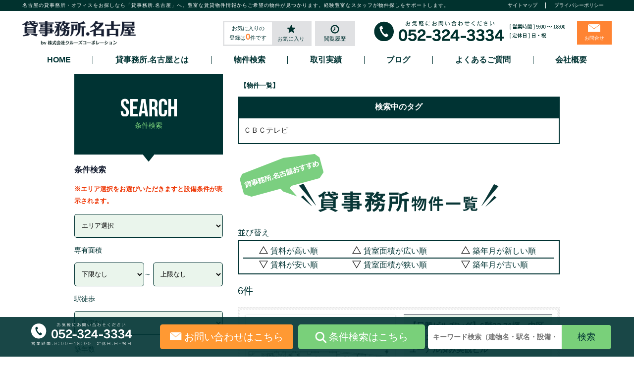

--- FILE ---
content_type: text/html; charset=UTF-8
request_url: https://www.nagopick.net/bukken_tag/%EF%BD%83%EF%BD%82%EF%BD%83%E3%83%86%E3%83%AC%E3%83%93/
body_size: 28276
content:
<!DOCTYPE html PUBLIC "-//W3C//DTD XHTML 1.0 Transitional//EN" "http://www.w3.org/TR/xhtml1/DTD/xhtml1-transitional.dtd">
<html xmlns="http://www.w3.org/1999/xhtml" xml:lang="ja" lang="ja">
<head>
    <!-- Google Tag Manager -->
    <script>(function (w, d, s, l, i) {
            w[l] = w[l] || [];
            w[l].push({
                'gtm.start':
                    new Date().getTime(), event: 'gtm.js'
            });
            var f = d.getElementsByTagName(s)[0],
                j = d.createElement(s), dl = l != 'dataLayer' ? '&l=' + l : '';
            j.async = true;
            j.src =
                'https://www.googletagmanager.com/gtm.js?id=' + i + dl;
            f.parentNode.insertBefore(j, f);
        })(window, document, 'script', 'dataLayer', 'GTM-PT3KB7S');</script>
    <!-- End Google Tag Manager -->
<style media="screen"></style>
<meta http-equiv="Content-Type" content="text/html; charset=utf-8">
<link rel="shortcut icon" href="//www.nagopick.net/favicon.ico" />
<link rel="stylesheet" type="text/css" href="https://www.nagopick.net/wp/wp-content/themes/nagopick_child/base.css">
<link rel="stylesheet" type="text/css" href="https://www.nagopick.net/wp/wp-content/themes/nagopick_child/reset.css">
<link rel="stylesheet" type="text/css" href="https://www.nagopick.net/wp/wp-content/themes/nagopick_child/style.css">
<link rel="stylesheet" type="text/css" href="https://www.nagopick.net/wp/wp-content/themes/nagopick_child/common.css">
<link rel="stylesheet" type="text/css" href="https://www.nagopick.net/wp/wp-content/themes/nagopick_child/style2012.css">
<link rel="stylesheet" type="text/css" href="https://www.nagopick.net/wp/wp-content/themes/nagopick_child/corners2012.css">
<link rel="stylesheet" type="text/css" href="https://www.nagopick.net/wp/wp-content/themes/nagopick_child/floor.css">
<link rel="stylesheet" type="text/css" href="https://www.nagopick.net/wp/wp-content/themes/nagopick_child/hover.css">
<link rel="stylesheet" type="text/css" href="https://www.nagopick.net/wp/wp-content/themes/nagopick_child/css/top.css">
<link rel="stylesheet" type="text/css" href="https://www.nagopick.net/wp/wp-content/themes/nagopick_child/new_css/css/style.css">

<link rel="stylesheet" href="https://www.nagopick.net/wp/wp-content/themes/nagopick_child/print.css" type="text/css" media="print" />
<link rel="apple-touch-icon" href="apple-touch-icon-precomposed.png">
<link href="//netdna.bootstrapcdn.com/font-awesome/4.7.0/css/font-awesome.min.css" rel="stylesheet">
    <link href="https://use.fontawesome.com/releases/v5.0.6/css/all.css" rel="stylesheet">


<!--<meta name="apple-mobile-web-app-capable" content="yes">-->
<meta name="format-detection" content="telephone=no">
<script type="text/javascript" src="https://ajax.googleapis.com/ajax/libs/jquery/1.11.3/jquery.min.js"></script>
<script type="text/javascript" src="https://www.nagopick.net/wp/wp-content/themes/nagopick_child/js/tab.js"></script>
<script type="text/javascript" src="https://www.nagopick.net/wp/wp-content/themes/nagopick_child/js/infiniteslide.js"></script>
<script type="text/javascript" src="https://www.nagopick.net/wp/wp-content/themes/nagopick_child/js/jquery.pause.min.js"></script>
<!--<script type="text/javascript" src="//maps.google.com/maps/api/js?key=AIzaSyCQMH79SuR8d253BQCmpgoErYn88bvqxy8&sensor=true"></script>-->
<script type="text/javascript" src="https://www.nagopick.net/wp/wp-content/themes/nagopick_child/js/slick.js"></script>
<script type="text/javascript" src="https://www.nagopick.net/wp/wp-content/themes/nagopick_child/js/imgLiquid-min.js"></script>
<script type="text/javascript" src="https://www.nagopick.net/wp/wp-content/themes/nagopick_child/js/script.js"></script>
<script type="text/javascript" src="https://www.nagopick.net/wp/wp-content/themes/nagopick_child/js/smooth-scroll.min.js"></script>
<link rel="stylesheet" type="text/css" href="https://www.nagopick.net/wp/wp-content/themes/nagopick_child/js/slick.css" />
<link rel="stylesheet" type="text/css" href="https://www.nagopick.net/wp/wp-content/themes/nagopick_child/js/slick-theme.css" />
<script type="text/javascript" src="https://www.nagopick.net/wp/wp-content/themes/nagopick_child/js/ofi.min.js"></script>
<script>
    $(function () {
        $('#pagetop').click(function () {
            //id名#pagetopがクリックされたら、以下の処理を実行
            $("html,body").animate({scrollTop: 0}, "300");
        });
    });
</script>
<script type="text/javascript">
    $(function () {
        $('a img').hover(function () {
            $(this).attr('src', $(this).attr('src').replace('_off', '_on'));
        }, function () {
            if (!$(this).hasClass('currentPage')) {
                $(this).attr('src', $(this).attr('src').replace('_on', '_off'));
            }
        });
    });
</script>

<script>
    $(function () {
        $('.infiniteslide1').infiniteslide({
            'height': 400, //高さ
            'speed': 30, //速さ
            'direction': 'left', //向き
            'pauseonhover': true //マウスオーバーでストップ
        });
    });
</script>

<meta name='robots' content='index, follow, max-image-preview:large' />
    <script>
    </script>
	
	<!-- This site is optimized with the Yoast SEO plugin v17.6 - https://yoast.com/wordpress/plugins/seo/ -->
	<title>タグ: ＣＢＣテレビ物件一覧｜名古屋の貸事務所・オフィスをお探しなら【貸事務所.名古屋】</title>
	<meta name="description" content="タグ: ＣＢＣテレビ貸事務所・オフィス一覧。名古屋市中区・中村区（名古屋駅）・東区・千種区内の貸事務所・オフィスを探すなら「貸事務所.名古屋」へ。 物件写真掲載件数No.1クラス！「カシジムショドットナゴヤ」がお客様に最適な貸し事務所・オフィス物件をご紹介いたします。" />
	<link rel="canonical" href="https://www.nagopick.net/bukken_tag/ｃｂｃテレビ/" />
	<meta property="og:locale" content="ja_JP" />
	<meta property="og:type" content="article" />
	<meta property="og:title" content="タグ: ＣＢＣテレビ物件一覧｜名古屋の貸事務所・オフィスをお探しなら【貸事務所.名古屋】" />
	<meta property="og:description" content="名古屋市中区・中村区（名古屋駅）・東区・千種区内の貸事務所・オフィスを探すなら「貸事務所.名古屋」へ。 物件写真掲載件数No.1クラス！「カシジムショドットナゴヤ」がお客様に最適な貸し事務所・オフィス物件をご紹介いたします。" />
	<meta property="og:url" content="https://www.nagopick.net/bukken_tag/ｃｂｃテレビ/" />
	<meta property="og:site_name" content="名古屋の貸事務所・オフィスをお探しなら【貸事務所.名古屋】" />
	<meta name="twitter:card" content="summary_large_image" />
	<script type="application/ld+json" class="yoast-schema-graph">{"@context":"https://schema.org","@graph":[{"@type":"WebSite","@id":"https://www.nagopick.net/#website","url":"https://www.nagopick.net/","name":"\u540d\u53e4\u5c4b\u306e\u8cb8\u4e8b\u52d9\u6240\u30fb\u30aa\u30d5\u30a3\u30b9\u3092\u304a\u63a2\u3057\u306a\u3089\u3010\u8cb8\u4e8b\u52d9\u6240.\u540d\u53e4\u5c4b\u3011","description":"\u540d\u53e4\u5c4b\u5e02\u4e2d\u533a\u30fb\u4e2d\u6751\u533a\uff08\u540d\u53e4\u5c4b\u99c5\uff09\u30fb\u6771\u533a\u30fb\u5343\u7a2e\u533a\u5185\u306e\u8cb8\u4e8b\u52d9\u6240\u30fb\u30aa\u30d5\u30a3\u30b9\u3092\u63a2\u3059\u306a\u3089\u300c\u8cb8\u4e8b\u52d9\u6240.\u540d\u53e4\u5c4b\u300d\u3078\u3002 \u7269\u4ef6\u5199\u771f\u63b2\u8f09\u4ef6\u6570No.1\u30af\u30e9\u30b9\uff01\u300c\u30ab\u30b7\u30b8\u30e0\u30b7\u30e7\u30c9\u30c3\u30c8\u30ca\u30b4\u30e4\u300d\u304c\u304a\u5ba2\u69d8\u306b\u6700\u9069\u306a\u8cb8\u3057\u4e8b\u52d9\u6240\u30fb\u30aa\u30d5\u30a3\u30b9\u7269\u4ef6\u3092\u3054\u7d39\u4ecb\u3044\u305f\u3057\u307e\u3059\u3002","potentialAction":[{"@type":"SearchAction","target":{"@type":"EntryPoint","urlTemplate":"https://www.nagopick.net/?s={search_term_string}"},"query-input":"required name=search_term_string"}],"inLanguage":"ja"},{"@type":"CollectionPage","@id":"https://www.nagopick.net/bukken_tag/%ef%bd%83%ef%bd%82%ef%bd%83%e3%83%86%e3%83%ac%e3%83%93/#webpage","url":"https://www.nagopick.net/bukken_tag/%ef%bd%83%ef%bd%82%ef%bd%83%e3%83%86%e3%83%ac%e3%83%93/","name":"\uff23\uff22\uff23\u30c6\u30ec\u30d3 | \u540d\u53e4\u5c4b\u306e\u8cb8\u4e8b\u52d9\u6240\u30fb\u30aa\u30d5\u30a3\u30b9\u3092\u304a\u63a2\u3057\u306a\u3089\u3010\u8cb8\u4e8b\u52d9\u6240.\u540d\u53e4\u5c4b\u3011","isPartOf":{"@id":"https://www.nagopick.net/#website"},"description":"\u540d\u53e4\u5c4b\u5e02\u4e2d\u533a\u30fb\u4e2d\u6751\u533a\uff08\u540d\u53e4\u5c4b\u99c5\uff09\u30fb\u6771\u533a\u30fb\u5343\u7a2e\u533a\u5185\u306e\u8cb8\u4e8b\u52d9\u6240\u30fb\u30aa\u30d5\u30a3\u30b9\u3092\u63a2\u3059\u306a\u3089\u300c\u8cb8\u4e8b\u52d9\u6240.\u540d\u53e4\u5c4b\u300d\u3078\u3002 \u7269\u4ef6\u5199\u771f\u63b2\u8f09\u4ef6\u6570No.1\u30af\u30e9\u30b9\uff01\u300c\u30ab\u30b7\u30b8\u30e0\u30b7\u30e7\u30c9\u30c3\u30c8\u30ca\u30b4\u30e4\u300d\u304c\u304a\u5ba2\u69d8\u306b\u6700\u9069\u306a\u8cb8\u3057\u4e8b\u52d9\u6240\u30fb\u30aa\u30d5\u30a3\u30b9\u7269\u4ef6\u3092\u3054\u7d39\u4ecb\u3044\u305f\u3057\u307e\u3059\u3002","breadcrumb":{"@id":"https://www.nagopick.net/bukken_tag/%ef%bd%83%ef%bd%82%ef%bd%83%e3%83%86%e3%83%ac%e3%83%93/#breadcrumb"},"inLanguage":"ja","potentialAction":[{"@type":"ReadAction","target":["https://www.nagopick.net/bukken_tag/%ef%bd%83%ef%bd%82%ef%bd%83%e3%83%86%e3%83%ac%e3%83%93/"]}]},{"@type":"BreadcrumbList","@id":"https://www.nagopick.net/bukken_tag/%ef%bd%83%ef%bd%82%ef%bd%83%e3%83%86%e3%83%ac%e3%83%93/#breadcrumb","itemListElement":[{"@type":"ListItem","position":1,"name":"\uff23\uff22\uff23\u30c6\u30ec\u30d3"}]}]}</script>
	<!-- / Yoast SEO plugin. -->


<link rel='dns-prefetch' href='//s.w.org' />
		<script type="text/javascript">
			window._wpemojiSettings = {"baseUrl":"https:\/\/s.w.org\/images\/core\/emoji\/13.1.0\/72x72\/","ext":".png","svgUrl":"https:\/\/s.w.org\/images\/core\/emoji\/13.1.0\/svg\/","svgExt":".svg","source":{"concatemoji":"https:\/\/www.nagopick.net\/wp\/wp-includes\/js\/wp-emoji-release.min.js?ver=5.8.2"}};
			!function(e,a,t){var n,r,o,i=a.createElement("canvas"),p=i.getContext&&i.getContext("2d");function s(e,t){var a=String.fromCharCode;p.clearRect(0,0,i.width,i.height),p.fillText(a.apply(this,e),0,0);e=i.toDataURL();return p.clearRect(0,0,i.width,i.height),p.fillText(a.apply(this,t),0,0),e===i.toDataURL()}function c(e){var t=a.createElement("script");t.src=e,t.defer=t.type="text/javascript",a.getElementsByTagName("head")[0].appendChild(t)}for(o=Array("flag","emoji"),t.supports={everything:!0,everythingExceptFlag:!0},r=0;r<o.length;r++)t.supports[o[r]]=function(e){if(!p||!p.fillText)return!1;switch(p.textBaseline="top",p.font="600 32px Arial",e){case"flag":return s([127987,65039,8205,9895,65039],[127987,65039,8203,9895,65039])?!1:!s([55356,56826,55356,56819],[55356,56826,8203,55356,56819])&&!s([55356,57332,56128,56423,56128,56418,56128,56421,56128,56430,56128,56423,56128,56447],[55356,57332,8203,56128,56423,8203,56128,56418,8203,56128,56421,8203,56128,56430,8203,56128,56423,8203,56128,56447]);case"emoji":return!s([10084,65039,8205,55357,56613],[10084,65039,8203,55357,56613])}return!1}(o[r]),t.supports.everything=t.supports.everything&&t.supports[o[r]],"flag"!==o[r]&&(t.supports.everythingExceptFlag=t.supports.everythingExceptFlag&&t.supports[o[r]]);t.supports.everythingExceptFlag=t.supports.everythingExceptFlag&&!t.supports.flag,t.DOMReady=!1,t.readyCallback=function(){t.DOMReady=!0},t.supports.everything||(n=function(){t.readyCallback()},a.addEventListener?(a.addEventListener("DOMContentLoaded",n,!1),e.addEventListener("load",n,!1)):(e.attachEvent("onload",n),a.attachEvent("onreadystatechange",function(){"complete"===a.readyState&&t.readyCallback()})),(n=t.source||{}).concatemoji?c(n.concatemoji):n.wpemoji&&n.twemoji&&(c(n.twemoji),c(n.wpemoji)))}(window,document,window._wpemojiSettings);
		</script>
		<style type="text/css">
img.wp-smiley,
img.emoji {
	display: inline !important;
	border: none !important;
	box-shadow: none !important;
	height: 1em !important;
	width: 1em !important;
	margin: 0 .07em !important;
	vertical-align: -0.1em !important;
	background: none !important;
	padding: 0 !important;
}
</style>
	<link rel='stylesheet' id='wpfp-css' href='https://www.nagopick.net/wp/wp-content/plugins/wp-favorite-posts/wpfp.css' type='text/css' />
<link rel='stylesheet' id='wp-block-library-css'  href='https://www.nagopick.net/wp/wp-includes/css/dist/block-library/style.min.css?ver=5.8.2' type='text/css' media='all' />
<style id='wp-block-library-inline-css' type='text/css'>
.has-text-align-justify{text-align:justify;}
</style>
<style id='wp-block-library-theme-inline-css' type='text/css'>
#start-resizable-editor-section{display:none}.wp-block-audio figcaption{color:#555;font-size:13px;text-align:center}.is-dark-theme .wp-block-audio figcaption{color:hsla(0,0%,100%,.65)}.wp-block-code{font-family:Menlo,Consolas,monaco,monospace;color:#1e1e1e;padding:.8em 1em;border:1px solid #ddd;border-radius:4px}.wp-block-embed figcaption{color:#555;font-size:13px;text-align:center}.is-dark-theme .wp-block-embed figcaption{color:hsla(0,0%,100%,.65)}.blocks-gallery-caption{color:#555;font-size:13px;text-align:center}.is-dark-theme .blocks-gallery-caption{color:hsla(0,0%,100%,.65)}.wp-block-image figcaption{color:#555;font-size:13px;text-align:center}.is-dark-theme .wp-block-image figcaption{color:hsla(0,0%,100%,.65)}.wp-block-pullquote{border-top:4px solid;border-bottom:4px solid;margin-bottom:1.75em;color:currentColor}.wp-block-pullquote__citation,.wp-block-pullquote cite,.wp-block-pullquote footer{color:currentColor;text-transform:uppercase;font-size:.8125em;font-style:normal}.wp-block-quote{border-left:.25em solid;margin:0 0 1.75em;padding-left:1em}.wp-block-quote cite,.wp-block-quote footer{color:currentColor;font-size:.8125em;position:relative;font-style:normal}.wp-block-quote.has-text-align-right{border-left:none;border-right:.25em solid;padding-left:0;padding-right:1em}.wp-block-quote.has-text-align-center{border:none;padding-left:0}.wp-block-quote.is-large,.wp-block-quote.is-style-large{border:none}.wp-block-search .wp-block-search__label{font-weight:700}.wp-block-group.has-background{padding:1.25em 2.375em;margin-top:0;margin-bottom:0}.wp-block-separator{border:none;border-bottom:2px solid;margin-left:auto;margin-right:auto;opacity:.4}.wp-block-separator:not(.is-style-wide):not(.is-style-dots){width:100px}.wp-block-separator.has-background:not(.is-style-dots){border-bottom:none;height:1px}.wp-block-separator.has-background:not(.is-style-wide):not(.is-style-dots){height:2px}.wp-block-table thead{border-bottom:3px solid}.wp-block-table tfoot{border-top:3px solid}.wp-block-table td,.wp-block-table th{padding:.5em;border:1px solid;word-break:normal}.wp-block-table figcaption{color:#555;font-size:13px;text-align:center}.is-dark-theme .wp-block-table figcaption{color:hsla(0,0%,100%,.65)}.wp-block-video figcaption{color:#555;font-size:13px;text-align:center}.is-dark-theme .wp-block-video figcaption{color:hsla(0,0%,100%,.65)}.wp-block-template-part.has-background{padding:1.25em 2.375em;margin-top:0;margin-bottom:0}#end-resizable-editor-section{display:none}
</style>
<link rel='stylesheet' id='mediaelement-css'  href='https://www.nagopick.net/wp/wp-includes/js/mediaelement/mediaelementplayer-legacy.min.css?ver=4.2.16' type='text/css' media='all' />
<link rel='stylesheet' id='wp-mediaelement-css'  href='https://www.nagopick.net/wp/wp-includes/js/mediaelement/wp-mediaelement.min.css?ver=5.8.2' type='text/css' media='all' />
<link rel='stylesheet' id='twentytwelve-style-css'  href='https://www.nagopick.net/wp/wp-content/themes/nagopick_child/style.css?ver=20190507' type='text/css' media='all' />
<link rel='stylesheet' id='twentytwelve-block-style-css'  href='https://www.nagopick.net/wp/wp-content/themes/twentytwelve/css/blocks.css?ver=20190406' type='text/css' media='all' />
<!--[if lt IE 9]>
<link rel='stylesheet' id='twentytwelve-ie-css'  href='https://www.nagopick.net/wp/wp-content/themes/twentytwelve/css/ie.css?ver=20150214' type='text/css' media='all' />
<![endif]-->
<link rel='stylesheet' id='fudouhistory-css'  href='https://www.nagopick.net/wp/wp-content/plugins/fudouhistory/fudouhistory.css?ver=5.8.2' type='text/css' media='all' />
<link rel='stylesheet' id='growp_overwrite-css'  href='https://www.nagopick.net/wp/wp-content/mu-plugins/nagopick-custom/nagopick/assets/css/overwrite.css?ver=1.0.0' type='text/css' media='all' />
<link rel='stylesheet' id='jetpack_css-css'  href='https://www.nagopick.net/wp/wp-content/plugins/jetpack/css/jetpack.css?ver=10.3' type='text/css' media='all' />
<link rel='stylesheet' id='jquery.lightbox.min.css-css'  href='https://www.nagopick.net/wp/wp-content/plugins/wp-jquery-lightbox/styles/lightbox.min.css?ver=1.4.8.2' type='text/css' media='all' />
<script type='text/javascript' src='https://www.nagopick.net/wp/wp-includes/js/jquery/jquery.min.js?ver=3.6.0' id='jquery-core-js'></script>
<script type='text/javascript' src='https://www.nagopick.net/wp/wp-includes/js/jquery/jquery-migrate.min.js?ver=3.3.2' id='jquery-migrate-js'></script>
<script type='text/javascript' src='https://www.nagopick.net/wp/wp-content/plugins/wp-favorite-posts/script.js?ver=1.6.8' id='wp-favorite-posts-js'></script>
<link rel="https://api.w.org/" href="https://www.nagopick.net/wp-json/" />
<!-- Fudousan Plugin Ver.1.6.3 -->
<style type='text/css'>img#wpstats{display:none}</style>
		
<!-- BEGIN: WP Social Bookmarking Light HEAD --><script type="text/javascript" src="//platform.tumblr.com/v1/share.js"></script><script>
    (function (d, s, id) {
        var js, fjs = d.getElementsByTagName(s)[0];
        if (d.getElementById(id)) return;
        js = d.createElement(s);
        js.id = id;
        js.src = "//connect.facebook.net/ja_JP/sdk.js#xfbml=1&version=v2.7";
        fjs.parentNode.insertBefore(js, fjs);
    }(document, 'script', 'facebook-jssdk'));
</script>
<style type="text/css">.wp_social_bookmarking_light{
    border: 0 !important;
    padding: 10px 0 20px 0 !important;
    margin: 0 !important;
}
.wp_social_bookmarking_light div{
    float: left !important;
    border: 0 !important;
    padding: 0 !important;
    margin: 0 5px 0px 0 !important;
    min-height: 30px !important;
    line-height: 18px !important;
    text-indent: 0 !important;
}
.wp_social_bookmarking_light img{
    border: 0 !important;
    padding: 0;
    margin: 0;
    vertical-align: top !important;
}
.wp_social_bookmarking_light_clear{
    clear: both !important;
}
#fb-root{
    display: none;
}
.wsbl_twitter{
    width: 100px;
}
.wsbl_facebook_like iframe{
    max-width: none !important;
}
</style>
<!-- END: WP Social Bookmarking Light HEAD -->
<meta name="viewport" content="initial-scale=1.0, user-scalable=no">


<link rel="stylesheet" type="text/css" href="https://www.nagopick.net/wp/wp-content/themes/nagopick_child/js/swiper.min.css" />
<script type="text/javascript" src="https://www.nagopick.net/wp/wp-content/themes/nagopick_child/js/swiper.min.js"></script>
</head>
<body class="archive archive-fudo tax-bukken_tag term-381 wp-embed-responsive fudo-22362 twentytwelve">
    <!-- Google Tag Manager (noscript) -->
    <noscript>
        <iframe src="https://www.googletagmanager.com/ns.html?id=GTM-PT3KB7S"
                height="0" width="0" style="display:none;visibility:hidden"></iframe>
    </noscript>
    <!-- End Google Tag Manager (noscript) -->
<script type="text/javascript">
    (function () {
        var tagjs = document.createElement("script");
        var s = document.getElementsByTagName("script")[0];
        tagjs.async = true;
        tagjs.src = "//s.yjtag.jp/tag.js#site=57K7RE6";
        s.parentNode.insertBefore(tagjs, s);
    }());
</script>
<noscript>
    <iframe src="//b.yjtag.jp/iframe?c=57K7RE6" width="1" height="1" frameborder="0" scrolling="no" marginheight="0" marginwidth="0"></iframe>
</noscript>

<div id="wrapper" class="computer">

    <header id="header" class="header">
        <div class="header-note__box">
            <div class="header-note__inner">
                <h1 class="header-note__txt">名古屋の貸事務所・オフィスをお探しなら「貸事務所.名古屋」へ。豊富な賃貸物件情報からご希望の物件が見つかります。経験豊富なスタッフが物件探しをサポートします。</h1>
				                    <div class="header-note__subbox">
                        <p class="header-note__item">
                            <a href="/?page_id=417">サイトマップ</a>
                        </p>
                        <p class="header-note__item">
                            <a href="/?page_id=415">プライバシーポリシー</a>
                        </p>
                    </div>
				            </div>
        </div>
		            <div class="header-top">
                <p class="header-top__logo">
                    <a href="/">
                        <img src="https://www.nagopick.net/wp/wp-content/themes/nagopick_child/images/header-logo.png" alt="" />
                    </a>
                </p>
				                <div class="header-top__box">
                    <ul class="header-btn__list header-btn__list--pc">
                        <li class="header-btn__item header-btn__favorite">
                            <p class="header-bun__favorite-note">お気に入りの<br class="pc-mode">登録は<span>0</span>件です</p>
                            <a class="header-btn__item--star" href="/?page_id=13122">お気に入り</a>
                        </li>
                        <li class="header-btn__item">
                            <a class="header-btn__item--time" href="/#fudo_single_history-3">閲覧履歴</a>
                        </li>
                    </ul>
                    <p class="header-tel pc">
                        <img src="https://www.nagopick.net/wp/wp-content/themes/nagopick_child/images/header-tel.png" alt="" />
                    </p>
                    <p class="header-mail">
                        <a href="https://www.nagopick.net/contact/">お問合せ</a>
                    </p>
                </div>
            </div>
		        <ul class="header-menu__list">
						            <li class="header-menu__item header-menu__item--home">
                <a href="/">HOME</a>
            </li>
            <li class="header-menu__item">
                <a href="https://www.nagopick.net/about/">貸事務所.名古屋とは</a>
            </li>
            <li class="header-menu__item">
                <a href="/?id=searchform">物件検索</a>
            </li>
            <li class="header-menu__item">
                <a href="https://www.nagopick.net/case/">取引実績</a>
            </li>
            <li class="header-menu__item">
                <a href="https://www.nagopick.net/blog/">ブログ</a>
            </li>
            <li class="header-menu__item">
                <a href="https://www.nagopick.net/faq/">よくあるご質問</a>
            </li>
            <li class="header-menu__item">
                <a href="https://www.nagopick.net/company/">会社概要</a>
            </li>
						        </ul>
    </header>

	        <div id="sub_page">
			

<!--<div class="conbg02">
    <div class="head_img">
        <p class="right pr15 anime"><img src="https://www.nagopick.net/wp/wp-content/themes/nagopick_child/images/fl_m.gif" alt=""></p>
    </div>
</div>-->
<div id="contentttl">
    <div id="container" class="site-content archive_fudo">

		
		    <div class="page-title" id="archive-fudo">
      <a href="/?bukken=jsearch&nonce=e9c3f77a75&shu=2&ros=0&eki=0&ken=0&sik=0&kalc=0&kahc=0&kalb=0&kahb=0&mel=0&meh=0&hof=0&tik=0" class="pan-home">【物件一覧】</a>
                        <p class="choice__ttl">検索中のタグ</p>
      <div class="choice__box">
        <div class="choice__cnt">
          <span class="pan-tag">
            ＣＢＣテレビ          </span>
        </div>
      </div>
          </div>
		    <p class="center pt20 pb05 sort__ttl">
      <img src="https://www.nagopick.net/wp/wp-content/themes/nagopick_child/images/bukken_ttl.png" height="134" width="640" alt="">
    </p>
					                <p class="archive-fudo__note">並び替え</p>
                <div class="archive-fudo__order">
					<div id="nav-above1" class="navigation clearfix"><div class="nav-previous"><p class="nav-previous__border"></p><div class="nav-previous_sort"><a href="https://www.nagopick.net/?bukken_tag=%ef%bd%83%ef%bd%82%ef%bd%83%e3%83%86%e3%83%ac%e3%83%93&amp;paged=&amp;so=kak&amp;ord=d"><noscript><img src="https://www.nagopick.net/wp/wp-content/plugins/fudou/img/sort-img.png" border="0" align="absmiddle" alt="デフォルト"></noscript><img class="lazyload" src='data:image/svg+xml,%3Csvg%20xmlns=%22http://www.w3.org/2000/svg%22%20viewBox=%220%200%20210%20140%22%3E%3C/svg%3E' data-src="https://www.nagopick.net/wp/wp-content/plugins/fudou/img/sort-img.png" border="0" align="absmiddle" alt="デフォルト"><p class="sort-data__box"><span class="sort-data__img01">賃料が高い順</span><span class="sort-data__img02">賃料が安い順</span></p></a> <a href="https://www.nagopick.net/?bukken_tag=%ef%bd%83%ef%bd%82%ef%bd%83%e3%83%86%e3%83%ac%e3%83%93&amp;paged=&amp;so=tam&amp;ord=d"><noscript><img src="https://www.nagopick.net/wp/wp-content/plugins/fudou/img/sort-img.png" border="0" align="absmiddle"></noscript><img class="lazyload" src='data:image/svg+xml,%3Csvg%20xmlns=%22http://www.w3.org/2000/svg%22%20viewBox=%220%200%20210%20140%22%3E%3C/svg%3E' data-src="https://www.nagopick.net/wp/wp-content/plugins/fudou/img/sort-img.png" border="0" align="absmiddle"><p class="sort-data__box"><span class="sort-data__img01">賃室面積が広い順</span><span class="sort-data__img02">賃室面積が狭い順</span></p></a> <a href="https://www.nagopick.net/?bukken_tag=%ef%bd%83%ef%bd%82%ef%bd%83%e3%83%86%e3%83%ac%e3%83%93&amp;paged=&amp;so=mad&amp;ord=d"><noscript><img src="https://www.nagopick.net/wp/wp-content/plugins/fudou/img/sort-img.png" border="0" align="absmiddle"></noscript><img class="lazyload" src='data:image/svg+xml,%3Csvg%20xmlns=%22http://www.w3.org/2000/svg%22%20viewBox=%220%200%20210%20140%22%3E%3C/svg%3E' data-src="https://www.nagopick.net/wp/wp-content/plugins/fudou/img/sort-img.png" border="0" align="absmiddle">間取</a> <a href="https://www.nagopick.net/?bukken_tag=%ef%bd%83%ef%bd%82%ef%bd%83%e3%83%86%e3%83%ac%e3%83%93&amp;paged=&amp;so=sho&amp;ord=d"><noscript><img src="https://www.nagopick.net/wp/wp-content/plugins/fudou/img/sort-img.png" border="0" align="absmiddle"></noscript><img class="lazyload" src='data:image/svg+xml,%3Csvg%20xmlns=%22http://www.w3.org/2000/svg%22%20viewBox=%220%200%20210%20140%22%3E%3C/svg%3E' data-src="https://www.nagopick.net/wp/wp-content/plugins/fudou/img/sort-img.png" border="0" align="absmiddle">住所</a> <a href="https://www.nagopick.net/?bukken_tag=%ef%bd%83%ef%bd%82%ef%bd%83%e3%83%86%e3%83%ac%e3%83%93&amp;paged=&amp;so=tac&amp;ord=d"><noscript><img src="https://www.nagopick.net/wp/wp-content/plugins/fudou/img/sort-img.png" border="0" align="absmiddle"></noscript><img class="lazyload" src='data:image/svg+xml,%3Csvg%20xmlns=%22http://www.w3.org/2000/svg%22%20viewBox=%220%200%20210%20140%22%3E%3C/svg%3E' data-src="https://www.nagopick.net/wp/wp-content/plugins/fudou/img/sort-img.png" border="0" align="absmiddle"><p class="sort-data__box"><span class="sort-data__img01">築年月が新しい順</span><span class="sort-data__img02">築年月が古い順</span></p></a></div></div><div class="shibori sp-dsp"><a href="#secondary">さらに絞り込む</a></div><div class="nav-next"></div></div><!-- #nav-above -->					<p class="sort-number nav-next--order">6件</p>                </div>
				        <div id="content" class="content-eturan" role="main">
            <div id="list_simplepage" class="clearfix notpage__searchbox">
				
<div class="list_simple_box0">
    <div class="list_simple_box archive-list_simple_box">
        <div class="entry-excerpt none">
			        </div>

        <!-- 左ブロック -->
        <div class="list_picsam">

            <!-- 価格 -->
            <div class="dpoint1">
				249,700円            </div>
            <div class="dpoint2">
				&nbsp;75.08m&sup2;             </div>


            <!-- 画像 -->
            <div class="list_picsam_img">
				<a href="https://www.nagopick.net/wp/wp-content/uploads/d241cd9d473db0c8aabbf8e23b7498c4.png" rel="lightbox[11615] lytebox[11615]" title="東桜２　日興ビルヂング　平面図"><p><noscript><img class="box2image object-fit-img" src="https://www.nagopick.net/wp/wp-content/uploads/d241cd9d473db0c8aabbf8e23b7498c4.png" alt="東桜２　日興ビルヂング　平面図" title="東桜２　日興ビルヂング　平面図" /></noscript><img class="lazyload box2image object-fit-img" src='data:image/svg+xml,%3Csvg%20xmlns=%22http://www.w3.org/2000/svg%22%20viewBox=%220%200%20210%20140%22%3E%3C/svg%3E' data-src="https://www.nagopick.net/wp/wp-content/uploads/d241cd9d473db0c8aabbf8e23b7498c4.png" alt="東桜２　日興ビルヂング　平面図" title="東桜２　日興ビルヂング　平面図" /></p></a><a href="https://www.nagopick.net/wp/wp-content/uploads/03344.jpg" rel="lightbox[11615] lytebox[11615]" title="東桜２　日興ビルヂング　外観"><p><noscript><img class="box2image object-fit-img" src="https://www.nagopick.net/wp/wp-content/uploads/03344.jpg" alt="東桜２　日興ビルヂング　外観" title="東桜２　日興ビルヂング　外観" /></noscript><img class="lazyload box2image object-fit-img" src='data:image/svg+xml,%3Csvg%20xmlns=%22http://www.w3.org/2000/svg%22%20viewBox=%220%200%20210%20140%22%3E%3C/svg%3E' data-src="https://www.nagopick.net/wp/wp-content/uploads/03344.jpg" alt="東桜２　日興ビルヂング　外観" title="東桜２　日興ビルヂング　外観" /></p></a>            </div> <!-- #list_picsam_img -->


        </div>
        <!-- 右ブロック -->
<div class="list_detail">
<!-- 物件タイトル -->
  <div class="list_boxtitle">
    <h2 class="entry-title">
              <a href="https://www.nagopick.net/fudo/11615?bk=&amp;shu=&amp;mid=99999&amp;nor=99999" title="【日興ビルヂング】6階22.71坪　中区東桜２丁目、広小路通沿い大規模リニューアル済み美観ビル" rel="bookmark">【日興ビルヂング】6階22.71坪　中区東桜２丁目、広小路通沿い大規模リニューアル済み美観ビル</a>
        </h2>
  </div>
  <dl class="fudo-arc__tbl">
  <div class="fudo-arc__item">
    <dt class="fudo-arc__dt">階数</dt>
    <dd class="fudo-arc__dd">
            <span class="fudo-arc__kaisu">6階／9階建 </span>
                  <span class="fudo-arc__room">6-2号室 </span>
          </dd>
  </div>
  <div class="fudo-arc__item">
    <dt class="fudo-arc__dt">貸室面積</dt>
        <dd class="fudo-arc__dd">22.71坪</dd>
      </div>
  <div class="fudo-arc__item">
    <dt class="fudo-arc__dt">賃料</dt>
    <dd class="fudo-arc__dd fudo-arc__dd--chinryo">
    249,700円    </dd>
  </div>
    <div class="fudo-arc__item">
    <dt class="fudo-arc__dt fudo-arc__dt--wide">所在地</dt>
    <dd class="fudo-arc__dd fudo-arc__dd--wide">愛知県名古屋市中区東桜2丁目22番18号</dd>
  </div>
      <div class="fudo-arc__item">
    <dt class="fudo-arc__dt fudo-arc__dt--wide">交通</dt>
    <dd class="fudo-arc__dd fudo-arc__dd--wide">名古屋市営東山線新栄町駅 徒歩5分</dd>
  </div>
        <div class="fudo-arc__item">
    <dt class="fudo-arc__dt">築年月</dt>
    <dd class="fudo-arc__dd">1964/4</dd>
  </div>
      
    
  <div class="fudo-arc__item">
    <dt class="fudo-arc__dt fudo-arc__dt--wide fudo-arc__dt--osusume">おすすめポイント</dt>
    <dd class="fudo-arc__dd fudo-arc__dd--osusume">
      <a href="https://www.nagopick.net/fudo/11615?bk=&amp;shu=&amp;mid=99999&amp;nor=99999">
                日興ビルヂングは中区東桜２丁目にあり、広小路通に面するオフィスビルです。
２０１８年５月に大規模リニューアル工事が完了し、新しく生まれかわりました。
物件の…              </a>
    </dd>
  </div>
  <div class="fudo-arc__koshin">更新日2025-10-21</div>
  </dl>
  <dl class="list_price_others">
    
      </dl>  
  <!-- 詳細リンクボタン -->
  <a href="https://www.nagopick.net/fudo/11615?bk=&amp;shu=&amp;mid=99999&amp;nor=99999" title="【日興ビルヂング】6階22.71坪　中区東桜２丁目、広小路通沿い大規模リニューアル済み美観ビル" rel="bookmark"><div class="list_details_button">物件の詳細を見る ＞</div></a>
  <div class="archive-favorite__btn"><span class='wpfp-span'><noscript><img src='https://www.nagopick.net/wp/wp-content/uploads/favorite-icon.png' alt='Favorite' title='Favorite' class='wpfp-img' /></noscript><img src='data:image/svg+xml,%3Csvg%20xmlns=%22http://www.w3.org/2000/svg%22%20viewBox=%220%200%20210%20140%22%3E%3C/svg%3E' data-src='https://www.nagopick.net/wp/wp-content/uploads/favorite-icon.png' alt='Favorite' title='Favorite' class='lazyload wpfp-img' /><noscript><img src='https://www.nagopick.net/wp/wp-content/plugins/wp-favorite-posts/img/loading.gif' alt='Loading' title='Loading' class='wpfp-hide wpfp-img' /></noscript><img src='data:image/svg+xml,%3Csvg%20xmlns=%22http://www.w3.org/2000/svg%22%20viewBox=%220%200%20210%20140%22%3E%3C/svg%3E' data-src='https://www.nagopick.net/wp/wp-content/plugins/wp-favorite-posts/img/loading.gif' alt='Loading' title='Loading' class='lazyload wpfp-hide wpfp-img' /><a class='wpfp-link' href='?wpfpaction=add&amp;postid=11615' title='お気に入りに保存する' rel='nofollow'>お気に入りに保存する</a></span></div>
</div>
    </div><!-- end list_simple_box -->
</div><!-- end list_simple_box0 -->



<div class="list_simple_box0">
    <div class="list_simple_box archive-list_simple_box">
        <div class="entry-excerpt none">
			        </div>

        <!-- 左ブロック -->
        <div class="list_picsam">

            <!-- 価格 -->
            <div class="dpoint1">
				249,810円            </div>
            <div class="dpoint2">
				&nbsp;75.08m&sup2;             </div>


            <!-- 画像 -->
            <div class="list_picsam_img">
				<a href="https://www.nagopick.net/wp/wp-content/uploads/d241cd9d473db0c8aabbf8e23b7498c4.png" rel="lightbox[11617] lytebox[11617]" title="東桜２　日興ビルヂング　平面図"><p><noscript><img class="box2image object-fit-img" src="https://www.nagopick.net/wp/wp-content/uploads/d241cd9d473db0c8aabbf8e23b7498c4.png" alt="東桜２　日興ビルヂング　平面図" title="東桜２　日興ビルヂング　平面図" /></noscript><img class="lazyload box2image object-fit-img" src='data:image/svg+xml,%3Csvg%20xmlns=%22http://www.w3.org/2000/svg%22%20viewBox=%220%200%20210%20140%22%3E%3C/svg%3E' data-src="https://www.nagopick.net/wp/wp-content/uploads/d241cd9d473db0c8aabbf8e23b7498c4.png" alt="東桜２　日興ビルヂング　平面図" title="東桜２　日興ビルヂング　平面図" /></p></a><a href="https://www.nagopick.net/wp/wp-content/uploads/03344.jpg" rel="lightbox[11617] lytebox[11617]" title="東桜２　日興ビルヂング　外観"><p><noscript><img class="box2image object-fit-img" src="https://www.nagopick.net/wp/wp-content/uploads/03344.jpg" alt="東桜２　日興ビルヂング　外観" title="東桜２　日興ビルヂング　外観" /></noscript><img class="lazyload box2image object-fit-img" src='data:image/svg+xml,%3Csvg%20xmlns=%22http://www.w3.org/2000/svg%22%20viewBox=%220%200%20210%20140%22%3E%3C/svg%3E' data-src="https://www.nagopick.net/wp/wp-content/uploads/03344.jpg" alt="東桜２　日興ビルヂング　外観" title="東桜２　日興ビルヂング　外観" /></p></a>            </div> <!-- #list_picsam_img -->


        </div>
        <!-- 右ブロック -->
<div class="list_detail">
<!-- 物件タイトル -->
  <div class="list_boxtitle">
    <h2 class="entry-title">
              <a href="https://www.nagopick.net/fudo/11617?bk=&amp;shu=&amp;mid=99999&amp;nor=99999" title="【日興ビルヂング】6階22.71坪　中区東桜２丁目、広小路通沿い大規模リニューアル済み美観ビル" rel="bookmark">【日興ビルヂング】6階22.71坪　中区東桜２丁目、広小路通沿い大規模リニューアル済み美観ビル</a>
        </h2>
  </div>
  <dl class="fudo-arc__tbl">
  <div class="fudo-arc__item">
    <dt class="fudo-arc__dt">階数</dt>
    <dd class="fudo-arc__dd">
            <span class="fudo-arc__kaisu">6階／9階建 </span>
                  <span class="fudo-arc__room">6-3号室 </span>
          </dd>
  </div>
  <div class="fudo-arc__item">
    <dt class="fudo-arc__dt">貸室面積</dt>
        <dd class="fudo-arc__dd">22.71坪</dd>
      </div>
  <div class="fudo-arc__item">
    <dt class="fudo-arc__dt">賃料</dt>
    <dd class="fudo-arc__dd fudo-arc__dd--chinryo">
    249,810円    </dd>
  </div>
    <div class="fudo-arc__item">
    <dt class="fudo-arc__dt fudo-arc__dt--wide">所在地</dt>
    <dd class="fudo-arc__dd fudo-arc__dd--wide">愛知県名古屋市中区東桜2丁目22番18号</dd>
  </div>
      <div class="fudo-arc__item">
    <dt class="fudo-arc__dt fudo-arc__dt--wide">交通</dt>
    <dd class="fudo-arc__dd fudo-arc__dd--wide">名古屋市営東山線新栄町駅 徒歩5分</dd>
  </div>
        <div class="fudo-arc__item">
    <dt class="fudo-arc__dt">築年月</dt>
    <dd class="fudo-arc__dd">1964/4</dd>
  </div>
      
    
  <div class="fudo-arc__item">
    <dt class="fudo-arc__dt fudo-arc__dt--wide fudo-arc__dt--osusume">おすすめポイント</dt>
    <dd class="fudo-arc__dd fudo-arc__dd--osusume">
      <a href="https://www.nagopick.net/fudo/11617?bk=&amp;shu=&amp;mid=99999&amp;nor=99999">
                日興ビルヂングは中区東桜２丁目にあり、広小路通に面するオフィスビルです。
２０１８年５月に大規模リニューアル工事が完了し、新しく生まれかわりました。
物件の…              </a>
    </dd>
  </div>
  <div class="fudo-arc__koshin">更新日2025-10-21</div>
  </dl>
  <dl class="list_price_others">
    
      </dl>  
  <!-- 詳細リンクボタン -->
  <a href="https://www.nagopick.net/fudo/11617?bk=&amp;shu=&amp;mid=99999&amp;nor=99999" title="【日興ビルヂング】6階22.71坪　中区東桜２丁目、広小路通沿い大規模リニューアル済み美観ビル" rel="bookmark"><div class="list_details_button">物件の詳細を見る ＞</div></a>
  <div class="archive-favorite__btn"><span class='wpfp-span'><noscript><img src='https://www.nagopick.net/wp/wp-content/uploads/favorite-icon.png' alt='Favorite' title='Favorite' class='wpfp-img' /></noscript><img src='data:image/svg+xml,%3Csvg%20xmlns=%22http://www.w3.org/2000/svg%22%20viewBox=%220%200%20210%20140%22%3E%3C/svg%3E' data-src='https://www.nagopick.net/wp/wp-content/uploads/favorite-icon.png' alt='Favorite' title='Favorite' class='lazyload wpfp-img' /><noscript><img src='https://www.nagopick.net/wp/wp-content/plugins/wp-favorite-posts/img/loading.gif' alt='Loading' title='Loading' class='wpfp-hide wpfp-img' /></noscript><img src='data:image/svg+xml,%3Csvg%20xmlns=%22http://www.w3.org/2000/svg%22%20viewBox=%220%200%20210%20140%22%3E%3C/svg%3E' data-src='https://www.nagopick.net/wp/wp-content/plugins/wp-favorite-posts/img/loading.gif' alt='Loading' title='Loading' class='lazyload wpfp-hide wpfp-img' /><a class='wpfp-link' href='?wpfpaction=add&amp;postid=11617' title='お気に入りに保存する' rel='nofollow'>お気に入りに保存する</a></span></div>
</div>
    </div><!-- end list_simple_box -->
</div><!-- end list_simple_box0 -->



<div class="list_simple_box0">
    <div class="list_simple_box archive-list_simple_box">
        <div class="entry-excerpt none">
			        </div>

        <!-- 左ブロック -->
        <div class="list_picsam">

            <!-- 価格 -->
            <div class="dpoint1">
				101,640円            </div>
            <div class="dpoint2">
				&nbsp;30.54m&sup2;             </div>


            <!-- 画像 -->
            <div class="list_picsam_img">
				<a href="https://www.nagopick.net/wp/wp-content/uploads/d51df2f73d49e94b4122b5c0678548f9.png" rel="lightbox[7435] lytebox[7435]" title="東桜２　日興ビルヂング　平面図"><p><noscript><img class="box2image object-fit-img" src="https://www.nagopick.net/wp/wp-content/uploads/d51df2f73d49e94b4122b5c0678548f9.png" alt="東桜２　日興ビルヂング　平面図" title="東桜２　日興ビルヂング　平面図" /></noscript><img class="lazyload box2image object-fit-img" src='data:image/svg+xml,%3Csvg%20xmlns=%22http://www.w3.org/2000/svg%22%20viewBox=%220%200%20210%20140%22%3E%3C/svg%3E' data-src="https://www.nagopick.net/wp/wp-content/uploads/d51df2f73d49e94b4122b5c0678548f9.png" alt="東桜２　日興ビルヂング　平面図" title="東桜２　日興ビルヂング　平面図" /></p></a><a href="https://www.nagopick.net/wp/wp-content/uploads/03344.jpg" rel="lightbox[7435] lytebox[7435]" title="東桜２　日興ビルヂング　外観"><p><noscript><img class="box2image object-fit-img" src="https://www.nagopick.net/wp/wp-content/uploads/03344.jpg" alt="東桜２　日興ビルヂング　外観" title="東桜２　日興ビルヂング　外観" /></noscript><img class="lazyload box2image object-fit-img" src='data:image/svg+xml,%3Csvg%20xmlns=%22http://www.w3.org/2000/svg%22%20viewBox=%220%200%20210%20140%22%3E%3C/svg%3E' data-src="https://www.nagopick.net/wp/wp-content/uploads/03344.jpg" alt="東桜２　日興ビルヂング　外観" title="東桜２　日興ビルヂング　外観" /></p></a>            </div> <!-- #list_picsam_img -->


        </div>
        <!-- 右ブロック -->
<div class="list_detail">
<!-- 物件タイトル -->
  <div class="list_boxtitle">
    <h2 class="entry-title">
              <a href="https://www.nagopick.net/fudo/7435?bk=&amp;shu=&amp;mid=99999&amp;nor=99999" title="【日興ビルヂング】7階9.24坪　中区東桜２丁目、広小路通沿い大規模リニューアル済み美観ビル" rel="bookmark">【日興ビルヂング】7階9.24坪　中区東桜２丁目、広小路通沿い大規模リニューアル済み美観ビル</a>
        </h2>
  </div>
  <dl class="fudo-arc__tbl">
  <div class="fudo-arc__item">
    <dt class="fudo-arc__dt">階数</dt>
    <dd class="fudo-arc__dd">
            <span class="fudo-arc__kaisu">7階／9階建 </span>
                  <span class="fudo-arc__room">7-5号室 </span>
          </dd>
  </div>
  <div class="fudo-arc__item">
    <dt class="fudo-arc__dt">貸室面積</dt>
        <dd class="fudo-arc__dd">9.24坪</dd>
      </div>
  <div class="fudo-arc__item">
    <dt class="fudo-arc__dt">賃料</dt>
    <dd class="fudo-arc__dd fudo-arc__dd--chinryo">
    101,640円    </dd>
  </div>
    <div class="fudo-arc__item">
    <dt class="fudo-arc__dt fudo-arc__dt--wide">所在地</dt>
    <dd class="fudo-arc__dd fudo-arc__dd--wide">愛知県名古屋市中区東桜2丁目22番18号</dd>
  </div>
      <div class="fudo-arc__item">
    <dt class="fudo-arc__dt fudo-arc__dt--wide">交通</dt>
    <dd class="fudo-arc__dd fudo-arc__dd--wide">名古屋市営東山線新栄町駅 徒歩5分</dd>
  </div>
        <div class="fudo-arc__item">
    <dt class="fudo-arc__dt">築年月</dt>
    <dd class="fudo-arc__dd">1964/4</dd>
  </div>
      
    
  <div class="fudo-arc__item">
    <dt class="fudo-arc__dt fudo-arc__dt--wide fudo-arc__dt--osusume">おすすめポイント</dt>
    <dd class="fudo-arc__dd fudo-arc__dd--osusume">
      <a href="https://www.nagopick.net/fudo/7435?bk=&amp;shu=&amp;mid=99999&amp;nor=99999">
                日興ビルヂングは中区東桜２丁目にあり、広小路通に面するオフィスビルです。
２０１８年５月に大規模リニューアル工事が完了し、新しく生まれかわりました。
物件の…              </a>
    </dd>
  </div>
  <div class="fudo-arc__koshin">更新日2025-10-20</div>
  </dl>
  <dl class="list_price_others">
    
      </dl>  
  <!-- 詳細リンクボタン -->
  <a href="https://www.nagopick.net/fudo/7435?bk=&amp;shu=&amp;mid=99999&amp;nor=99999" title="【日興ビルヂング】7階9.24坪　中区東桜２丁目、広小路通沿い大規模リニューアル済み美観ビル" rel="bookmark"><div class="list_details_button">物件の詳細を見る ＞</div></a>
  <div class="archive-favorite__btn"><span class='wpfp-span'><noscript><img src='https://www.nagopick.net/wp/wp-content/uploads/favorite-icon.png' alt='Favorite' title='Favorite' class='wpfp-img' /></noscript><img src='data:image/svg+xml,%3Csvg%20xmlns=%22http://www.w3.org/2000/svg%22%20viewBox=%220%200%20210%20140%22%3E%3C/svg%3E' data-src='https://www.nagopick.net/wp/wp-content/uploads/favorite-icon.png' alt='Favorite' title='Favorite' class='lazyload wpfp-img' /><noscript><img src='https://www.nagopick.net/wp/wp-content/plugins/wp-favorite-posts/img/loading.gif' alt='Loading' title='Loading' class='wpfp-hide wpfp-img' /></noscript><img src='data:image/svg+xml,%3Csvg%20xmlns=%22http://www.w3.org/2000/svg%22%20viewBox=%220%200%20210%20140%22%3E%3C/svg%3E' data-src='https://www.nagopick.net/wp/wp-content/plugins/wp-favorite-posts/img/loading.gif' alt='Loading' title='Loading' class='lazyload wpfp-hide wpfp-img' /><a class='wpfp-link' href='?wpfpaction=add&amp;postid=7435' title='お気に入りに保存する' rel='nofollow'>お気に入りに保存する</a></span></div>
</div>
    </div><!-- end list_simple_box -->
</div><!-- end list_simple_box0 -->



<div class="list_simple_box0">
    <div class="list_simple_box archive-list_simple_box">
        <div class="entry-excerpt none">
			        </div>

        <!-- 左ブロック -->
        <div class="list_picsam">

            <!-- 価格 -->
            <div class="dpoint1">
				266,200円            </div>
            <div class="dpoint2">
				&nbsp;80.01m&sup2;             </div>


            <!-- 画像 -->
            <div class="list_picsam_img">
				<a href="https://www.nagopick.net/wp/wp-content/uploads/d241cd9d473db0c8aabbf8e23b7498c4.png" rel="lightbox[11618] lytebox[11618]" title="東桜２　日興ビルヂング　平面図"><p><noscript><img class="box2image object-fit-img" src="https://www.nagopick.net/wp/wp-content/uploads/d241cd9d473db0c8aabbf8e23b7498c4.png" alt="東桜２　日興ビルヂング　平面図" title="東桜２　日興ビルヂング　平面図" /></noscript><img class="lazyload box2image object-fit-img" src='data:image/svg+xml,%3Csvg%20xmlns=%22http://www.w3.org/2000/svg%22%20viewBox=%220%200%20210%20140%22%3E%3C/svg%3E' data-src="https://www.nagopick.net/wp/wp-content/uploads/d241cd9d473db0c8aabbf8e23b7498c4.png" alt="東桜２　日興ビルヂング　平面図" title="東桜２　日興ビルヂング　平面図" /></p></a><a href="https://www.nagopick.net/wp/wp-content/uploads/03344.jpg" rel="lightbox[11618] lytebox[11618]" title="東桜２　日興ビルヂング　外観"><p><noscript><img class="box2image object-fit-img" src="https://www.nagopick.net/wp/wp-content/uploads/03344.jpg" alt="東桜２　日興ビルヂング　外観" title="東桜２　日興ビルヂング　外観" /></noscript><img class="lazyload box2image object-fit-img" src='data:image/svg+xml,%3Csvg%20xmlns=%22http://www.w3.org/2000/svg%22%20viewBox=%220%200%20210%20140%22%3E%3C/svg%3E' data-src="https://www.nagopick.net/wp/wp-content/uploads/03344.jpg" alt="東桜２　日興ビルヂング　外観" title="東桜２　日興ビルヂング　外観" /></p></a>            </div> <!-- #list_picsam_img -->


        </div>
        <!-- 右ブロック -->
<div class="list_detail">
<!-- 物件タイトル -->
  <div class="list_boxtitle">
    <h2 class="entry-title">
              <a href="https://www.nagopick.net/fudo/11618?bk=&amp;shu=&amp;mid=99999&amp;nor=99999" title="【日興ビルヂング】6階24.20坪　中区東桜２丁目、広小路通沿い大規模リニューアル済み美観ビル" rel="bookmark">【日興ビルヂング】6階24.20坪　中区東桜２丁目、広小路通沿い大規模リニューアル済み美観ビル</a>
        </h2>
  </div>
  <dl class="fudo-arc__tbl">
  <div class="fudo-arc__item">
    <dt class="fudo-arc__dt">階数</dt>
    <dd class="fudo-arc__dd">
            <span class="fudo-arc__kaisu">6階／9階建 </span>
                  <span class="fudo-arc__room">6-4号室 </span>
          </dd>
  </div>
  <div class="fudo-arc__item">
    <dt class="fudo-arc__dt">貸室面積</dt>
        <dd class="fudo-arc__dd">24.20坪</dd>
      </div>
  <div class="fudo-arc__item">
    <dt class="fudo-arc__dt">賃料</dt>
    <dd class="fudo-arc__dd fudo-arc__dd--chinryo">
    266,200円    </dd>
  </div>
    <div class="fudo-arc__item">
    <dt class="fudo-arc__dt fudo-arc__dt--wide">所在地</dt>
    <dd class="fudo-arc__dd fudo-arc__dd--wide">愛知県名古屋市中区東桜2丁目22番18号</dd>
  </div>
      <div class="fudo-arc__item">
    <dt class="fudo-arc__dt fudo-arc__dt--wide">交通</dt>
    <dd class="fudo-arc__dd fudo-arc__dd--wide">名古屋市営東山線新栄町駅 徒歩5分</dd>
  </div>
        <div class="fudo-arc__item">
    <dt class="fudo-arc__dt">築年月</dt>
    <dd class="fudo-arc__dd">1964/4</dd>
  </div>
      
    
  <div class="fudo-arc__item">
    <dt class="fudo-arc__dt fudo-arc__dt--wide fudo-arc__dt--osusume">おすすめポイント</dt>
    <dd class="fudo-arc__dd fudo-arc__dd--osusume">
      <a href="https://www.nagopick.net/fudo/11618?bk=&amp;shu=&amp;mid=99999&amp;nor=99999">
                日興ビルヂングは中区東桜２丁目にあり、広小路通に面するオフィスビルです。
２０１８年５月に大規模リニューアル工事が完了し、新しく生まれかわりました。
物件の…              </a>
    </dd>
  </div>
  <div class="fudo-arc__koshin">更新日2025-10-20</div>
  </dl>
  <dl class="list_price_others">
    
      </dl>  
  <!-- 詳細リンクボタン -->
  <a href="https://www.nagopick.net/fudo/11618?bk=&amp;shu=&amp;mid=99999&amp;nor=99999" title="【日興ビルヂング】6階24.20坪　中区東桜２丁目、広小路通沿い大規模リニューアル済み美観ビル" rel="bookmark"><div class="list_details_button">物件の詳細を見る ＞</div></a>
  <div class="archive-favorite__btn"><span class='wpfp-span'><noscript><img src='https://www.nagopick.net/wp/wp-content/uploads/favorite-icon.png' alt='Favorite' title='Favorite' class='wpfp-img' /></noscript><img src='data:image/svg+xml,%3Csvg%20xmlns=%22http://www.w3.org/2000/svg%22%20viewBox=%220%200%20210%20140%22%3E%3C/svg%3E' data-src='https://www.nagopick.net/wp/wp-content/uploads/favorite-icon.png' alt='Favorite' title='Favorite' class='lazyload wpfp-img' /><noscript><img src='https://www.nagopick.net/wp/wp-content/plugins/wp-favorite-posts/img/loading.gif' alt='Loading' title='Loading' class='wpfp-hide wpfp-img' /></noscript><img src='data:image/svg+xml,%3Csvg%20xmlns=%22http://www.w3.org/2000/svg%22%20viewBox=%220%200%20210%20140%22%3E%3C/svg%3E' data-src='https://www.nagopick.net/wp/wp-content/plugins/wp-favorite-posts/img/loading.gif' alt='Loading' title='Loading' class='lazyload wpfp-hide wpfp-img' /><a class='wpfp-link' href='?wpfpaction=add&amp;postid=11618' title='お気に入りに保存する' rel='nofollow'>お気に入りに保存する</a></span></div>
</div>
    </div><!-- end list_simple_box -->
</div><!-- end list_simple_box0 -->



<div class="list_simple_box0">
    <div class="list_simple_box archive-list_simple_box">
        <div class="entry-excerpt none">
			        </div>

        <!-- 左ブロック -->
        <div class="list_picsam">

            <!-- 価格 -->
            <div class="dpoint1">
				159,280円            </div>
            <div class="dpoint2">
				&nbsp;47.90m&sup2;             </div>


            <!-- 画像 -->
            <div class="list_picsam_img">
				<a href="https://www.nagopick.net/wp/wp-content/uploads/d241cd9d473db0c8aabbf8e23b7498c4.png" rel="lightbox[22362] lytebox[22362]" title="東桜２　日興ビルヂング　平面図"><p><noscript><img class="box2image object-fit-img" src="https://www.nagopick.net/wp/wp-content/uploads/d241cd9d473db0c8aabbf8e23b7498c4.png" alt="東桜２　日興ビルヂング　平面図" title="東桜２　日興ビルヂング　平面図" /></noscript><img class="lazyload box2image object-fit-img" src='data:image/svg+xml,%3Csvg%20xmlns=%22http://www.w3.org/2000/svg%22%20viewBox=%220%200%20210%20140%22%3E%3C/svg%3E' data-src="https://www.nagopick.net/wp/wp-content/uploads/d241cd9d473db0c8aabbf8e23b7498c4.png" alt="東桜２　日興ビルヂング　平面図" title="東桜２　日興ビルヂング　平面図" /></p></a><a href="https://www.nagopick.net/wp/wp-content/uploads/03344.jpg" rel="lightbox[22362] lytebox[22362]" title="東桜２　日興ビルヂング　外観"><p><noscript><img class="box2image object-fit-img" src="https://www.nagopick.net/wp/wp-content/uploads/03344.jpg" alt="東桜２　日興ビルヂング　外観" title="東桜２　日興ビルヂング　外観" /></noscript><img class="lazyload box2image object-fit-img" src='data:image/svg+xml,%3Csvg%20xmlns=%22http://www.w3.org/2000/svg%22%20viewBox=%220%200%20210%20140%22%3E%3C/svg%3E' data-src="https://www.nagopick.net/wp/wp-content/uploads/03344.jpg" alt="東桜２　日興ビルヂング　外観" title="東桜２　日興ビルヂング　外観" /></p></a>            </div> <!-- #list_picsam_img -->


        </div>
        <!-- 右ブロック -->
<div class="list_detail">
<!-- 物件タイトル -->
  <div class="list_boxtitle">
    <h2 class="entry-title">
              <a href="https://www.nagopick.net/fudo/22362?bk=&amp;shu=&amp;mid=99999&amp;nor=99999" title="【日興ビルヂング】6階14.48坪　中区東桜２丁目、広小路通沿い大規模リニューアル済み美観ビル" rel="bookmark">【日興ビルヂング】6階14.48坪　中区東桜２丁目、広小路通沿い大規模リニューアル済み美観ビル</a>
        </h2>
  </div>
  <dl class="fudo-arc__tbl">
  <div class="fudo-arc__item">
    <dt class="fudo-arc__dt">階数</dt>
    <dd class="fudo-arc__dd">
            <span class="fudo-arc__kaisu">6階／9階建 </span>
                  <span class="fudo-arc__room">6-5号室 </span>
          </dd>
  </div>
  <div class="fudo-arc__item">
    <dt class="fudo-arc__dt">貸室面積</dt>
        <dd class="fudo-arc__dd">14.48坪</dd>
      </div>
  <div class="fudo-arc__item">
    <dt class="fudo-arc__dt">賃料</dt>
    <dd class="fudo-arc__dd fudo-arc__dd--chinryo">
    159,280円    </dd>
  </div>
    <div class="fudo-arc__item">
    <dt class="fudo-arc__dt fudo-arc__dt--wide">所在地</dt>
    <dd class="fudo-arc__dd fudo-arc__dd--wide">愛知県名古屋市中区東桜2丁目22番18号</dd>
  </div>
      <div class="fudo-arc__item">
    <dt class="fudo-arc__dt fudo-arc__dt--wide">交通</dt>
    <dd class="fudo-arc__dd fudo-arc__dd--wide">名古屋市営東山線新栄町駅 徒歩5分</dd>
  </div>
        <div class="fudo-arc__item">
    <dt class="fudo-arc__dt">築年月</dt>
    <dd class="fudo-arc__dd">1964/4</dd>
  </div>
      
    
  <div class="fudo-arc__item">
    <dt class="fudo-arc__dt fudo-arc__dt--wide fudo-arc__dt--osusume">おすすめポイント</dt>
    <dd class="fudo-arc__dd fudo-arc__dd--osusume">
      <a href="https://www.nagopick.net/fudo/22362?bk=&amp;shu=&amp;mid=99999&amp;nor=99999">
                日興ビルヂングは中区東桜２丁目にあり、広小路通に面するオフィスビルです。
２０１８年５月に大規模リニューアル工事が完了し、新しく生まれかわりました。
物件の…              </a>
    </dd>
  </div>
  <div class="fudo-arc__koshin">更新日2025-10-20</div>
  </dl>
  <dl class="list_price_others">
    
      </dl>  
  <!-- 詳細リンクボタン -->
  <a href="https://www.nagopick.net/fudo/22362?bk=&amp;shu=&amp;mid=99999&amp;nor=99999" title="【日興ビルヂング】6階14.48坪　中区東桜２丁目、広小路通沿い大規模リニューアル済み美観ビル" rel="bookmark"><div class="list_details_button">物件の詳細を見る ＞</div></a>
  <div class="archive-favorite__btn"><span class='wpfp-span'><noscript><img src='https://www.nagopick.net/wp/wp-content/uploads/favorite-icon.png' alt='Favorite' title='Favorite' class='wpfp-img' /></noscript><img src='data:image/svg+xml,%3Csvg%20xmlns=%22http://www.w3.org/2000/svg%22%20viewBox=%220%200%20210%20140%22%3E%3C/svg%3E' data-src='https://www.nagopick.net/wp/wp-content/uploads/favorite-icon.png' alt='Favorite' title='Favorite' class='lazyload wpfp-img' /><noscript><img src='https://www.nagopick.net/wp/wp-content/plugins/wp-favorite-posts/img/loading.gif' alt='Loading' title='Loading' class='wpfp-hide wpfp-img' /></noscript><img src='data:image/svg+xml,%3Csvg%20xmlns=%22http://www.w3.org/2000/svg%22%20viewBox=%220%200%20210%20140%22%3E%3C/svg%3E' data-src='https://www.nagopick.net/wp/wp-content/plugins/wp-favorite-posts/img/loading.gif' alt='Loading' title='Loading' class='lazyload wpfp-hide wpfp-img' /><a class='wpfp-link' href='?wpfpaction=add&amp;postid=22362' title='お気に入りに保存する' rel='nofollow'>お気に入りに保存する</a></span></div>
</div>
    </div><!-- end list_simple_box -->
</div><!-- end list_simple_box0 -->



<div class="list_simple_box0">
    <div class="list_simple_box archive-list_simple_box">
        <div class="entry-excerpt none">
			        </div>

        <!-- 左ブロック -->
        <div class="list_picsam">

            <!-- 価格 -->
            <div class="dpoint1">
				277,860円            </div>
            <div class="dpoint2">
				&nbsp;83.50m&sup2;             </div>


            <!-- 画像 -->
            <div class="list_picsam_img">
				<a href="https://www.nagopick.net/wp/wp-content/uploads/bed8890b34cb35b0edcdd9c4d8399420.png" rel="lightbox[7419] lytebox[7419]" title="東桜２　日興ビルヂング　平面図"><p><noscript><img class="box2image object-fit-img" src="https://www.nagopick.net/wp/wp-content/uploads/bed8890b34cb35b0edcdd9c4d8399420.png" alt="東桜２　日興ビルヂング　平面図" title="東桜２　日興ビルヂング　平面図" /></noscript><img class="lazyload box2image object-fit-img" src='data:image/svg+xml,%3Csvg%20xmlns=%22http://www.w3.org/2000/svg%22%20viewBox=%220%200%20210%20140%22%3E%3C/svg%3E' data-src="https://www.nagopick.net/wp/wp-content/uploads/bed8890b34cb35b0edcdd9c4d8399420.png" alt="東桜２　日興ビルヂング　平面図" title="東桜２　日興ビルヂング　平面図" /></p></a><a href="https://www.nagopick.net/wp/wp-content/uploads/03344.jpg" rel="lightbox[7419] lytebox[7419]" title="東桜２　日興ビルヂング　外観"><p><noscript><img class="box2image object-fit-img" src="https://www.nagopick.net/wp/wp-content/uploads/03344.jpg" alt="東桜２　日興ビルヂング　外観" title="東桜２　日興ビルヂング　外観" /></noscript><img class="lazyload box2image object-fit-img" src='data:image/svg+xml,%3Csvg%20xmlns=%22http://www.w3.org/2000/svg%22%20viewBox=%220%200%20210%20140%22%3E%3C/svg%3E' data-src="https://www.nagopick.net/wp/wp-content/uploads/03344.jpg" alt="東桜２　日興ビルヂング　外観" title="東桜２　日興ビルヂング　外観" /></p></a>            </div> <!-- #list_picsam_img -->


        </div>
        <!-- 右ブロック -->
<div class="list_detail">
<!-- 物件タイトル -->
  <div class="list_boxtitle">
    <h2 class="entry-title">
              <a href="https://www.nagopick.net/fudo/7419?bk=&amp;shu=&amp;mid=99999&amp;nor=99999" title="【日興ビルヂング】4階25.26坪　中区東桜２丁目、広小路通沿い大規模リニューアル済み美観ビル" rel="bookmark">【日興ビルヂング】4階25.26坪　中区東桜２丁目、広小路通沿い大規模リニューアル済み美観ビル</a>
        </h2>
  </div>
  <dl class="fudo-arc__tbl">
  <div class="fudo-arc__item">
    <dt class="fudo-arc__dt">階数</dt>
    <dd class="fudo-arc__dd">
            <span class="fudo-arc__kaisu">4階／9階建 </span>
                  <span class="fudo-arc__room">4-1号室 </span>
          </dd>
  </div>
  <div class="fudo-arc__item">
    <dt class="fudo-arc__dt">貸室面積</dt>
        <dd class="fudo-arc__dd">25.26坪</dd>
      </div>
  <div class="fudo-arc__item">
    <dt class="fudo-arc__dt">賃料</dt>
    <dd class="fudo-arc__dd fudo-arc__dd--chinryo">
    277,860円    </dd>
  </div>
    <div class="fudo-arc__item">
    <dt class="fudo-arc__dt fudo-arc__dt--wide">所在地</dt>
    <dd class="fudo-arc__dd fudo-arc__dd--wide">愛知県名古屋市中区東桜2丁目22番18号</dd>
  </div>
      <div class="fudo-arc__item">
    <dt class="fudo-arc__dt fudo-arc__dt--wide">交通</dt>
    <dd class="fudo-arc__dd fudo-arc__dd--wide">名古屋市営東山線新栄町駅 徒歩5分</dd>
  </div>
        <div class="fudo-arc__item">
    <dt class="fudo-arc__dt">築年月</dt>
    <dd class="fudo-arc__dd">1964/4</dd>
  </div>
      
    
  <div class="fudo-arc__item">
    <dt class="fudo-arc__dt fudo-arc__dt--wide fudo-arc__dt--osusume">おすすめポイント</dt>
    <dd class="fudo-arc__dd fudo-arc__dd--osusume">
      <a href="https://www.nagopick.net/fudo/7419?bk=&amp;shu=&amp;mid=99999&amp;nor=99999">
                日興ビルヂングは中区東桜２丁目にあり、広小路通に面するオフィスビルです。
２０１８年５月に大規模リニューアル工事が完了し、新しく生まれかわりました。
物件の…              </a>
    </dd>
  </div>
  <div class="fudo-arc__koshin">更新日2025-10-20</div>
  </dl>
  <dl class="list_price_others">
    
      </dl>  
  <!-- 詳細リンクボタン -->
  <a href="https://www.nagopick.net/fudo/7419?bk=&amp;shu=&amp;mid=99999&amp;nor=99999" title="【日興ビルヂング】4階25.26坪　中区東桜２丁目、広小路通沿い大規模リニューアル済み美観ビル" rel="bookmark"><div class="list_details_button">物件の詳細を見る ＞</div></a>
  <div class="archive-favorite__btn"><span class='wpfp-span'><noscript><img src='https://www.nagopick.net/wp/wp-content/uploads/favorite-icon.png' alt='Favorite' title='Favorite' class='wpfp-img' /></noscript><img src='data:image/svg+xml,%3Csvg%20xmlns=%22http://www.w3.org/2000/svg%22%20viewBox=%220%200%20210%20140%22%3E%3C/svg%3E' data-src='https://www.nagopick.net/wp/wp-content/uploads/favorite-icon.png' alt='Favorite' title='Favorite' class='lazyload wpfp-img' /><noscript><img src='https://www.nagopick.net/wp/wp-content/plugins/wp-favorite-posts/img/loading.gif' alt='Loading' title='Loading' class='wpfp-hide wpfp-img' /></noscript><img src='data:image/svg+xml,%3Csvg%20xmlns=%22http://www.w3.org/2000/svg%22%20viewBox=%220%200%20210%20140%22%3E%3C/svg%3E' data-src='https://www.nagopick.net/wp/wp-content/plugins/wp-favorite-posts/img/loading.gif' alt='Loading' title='Loading' class='lazyload wpfp-hide wpfp-img' /><a class='wpfp-link' href='?wpfpaction=add&amp;postid=7419' title='お気に入りに保存する' rel='nofollow'>お気に入りに保存する</a></span></div>
</div>
    </div><!-- end list_simple_box -->
</div><!-- end list_simple_box0 -->


            </div><!-- list_simplepage -->

			                <p class="archive-fudo__note">並び替え</p>
			            <div class="archive-fudo__order">
				<div id="nav-above1" class="navigation clearfix"><div class="nav-previous"><p class="nav-previous__border"></p><div class="nav-previous_sort"><a href="https://www.nagopick.net/?bukken_tag=%ef%bd%83%ef%bd%82%ef%bd%83%e3%83%86%e3%83%ac%e3%83%93&amp;paged=&amp;so=kak&amp;ord=d"><noscript><img src="https://www.nagopick.net/wp/wp-content/plugins/fudou/img/sort-img.png" border="0" align="absmiddle" alt="デフォルト"></noscript><img class="lazyload" src='data:image/svg+xml,%3Csvg%20xmlns=%22http://www.w3.org/2000/svg%22%20viewBox=%220%200%20210%20140%22%3E%3C/svg%3E' data-src="https://www.nagopick.net/wp/wp-content/plugins/fudou/img/sort-img.png" border="0" align="absmiddle" alt="デフォルト"><p class="sort-data__box"><span class="sort-data__img01">賃料が高い順</span><span class="sort-data__img02">賃料が安い順</span></p></a> <a href="https://www.nagopick.net/?bukken_tag=%ef%bd%83%ef%bd%82%ef%bd%83%e3%83%86%e3%83%ac%e3%83%93&amp;paged=&amp;so=tam&amp;ord=d"><noscript><img src="https://www.nagopick.net/wp/wp-content/plugins/fudou/img/sort-img.png" border="0" align="absmiddle"></noscript><img class="lazyload" src='data:image/svg+xml,%3Csvg%20xmlns=%22http://www.w3.org/2000/svg%22%20viewBox=%220%200%20210%20140%22%3E%3C/svg%3E' data-src="https://www.nagopick.net/wp/wp-content/plugins/fudou/img/sort-img.png" border="0" align="absmiddle"><p class="sort-data__box"><span class="sort-data__img01">賃室面積が広い順</span><span class="sort-data__img02">賃室面積が狭い順</span></p></a> <a href="https://www.nagopick.net/?bukken_tag=%ef%bd%83%ef%bd%82%ef%bd%83%e3%83%86%e3%83%ac%e3%83%93&amp;paged=&amp;so=mad&amp;ord=d"><noscript><img src="https://www.nagopick.net/wp/wp-content/plugins/fudou/img/sort-img.png" border="0" align="absmiddle"></noscript><img class="lazyload" src='data:image/svg+xml,%3Csvg%20xmlns=%22http://www.w3.org/2000/svg%22%20viewBox=%220%200%20210%20140%22%3E%3C/svg%3E' data-src="https://www.nagopick.net/wp/wp-content/plugins/fudou/img/sort-img.png" border="0" align="absmiddle">間取</a> <a href="https://www.nagopick.net/?bukken_tag=%ef%bd%83%ef%bd%82%ef%bd%83%e3%83%86%e3%83%ac%e3%83%93&amp;paged=&amp;so=sho&amp;ord=d"><noscript><img src="https://www.nagopick.net/wp/wp-content/plugins/fudou/img/sort-img.png" border="0" align="absmiddle"></noscript><img class="lazyload" src='data:image/svg+xml,%3Csvg%20xmlns=%22http://www.w3.org/2000/svg%22%20viewBox=%220%200%20210%20140%22%3E%3C/svg%3E' data-src="https://www.nagopick.net/wp/wp-content/plugins/fudou/img/sort-img.png" border="0" align="absmiddle">住所</a> <a href="https://www.nagopick.net/?bukken_tag=%ef%bd%83%ef%bd%82%ef%bd%83%e3%83%86%e3%83%ac%e3%83%93&amp;paged=&amp;so=tac&amp;ord=d"><noscript><img src="https://www.nagopick.net/wp/wp-content/plugins/fudou/img/sort-img.png" border="0" align="absmiddle"></noscript><img class="lazyload" src='data:image/svg+xml,%3Csvg%20xmlns=%22http://www.w3.org/2000/svg%22%20viewBox=%220%200%20210%20140%22%3E%3C/svg%3E' data-src="https://www.nagopick.net/wp/wp-content/plugins/fudou/img/sort-img.png" border="0" align="absmiddle"><p class="sort-data__box"><span class="sort-data__img01">築年月が新しい順</span><span class="sort-data__img02">築年月が古い順</span></p></a></div></div><div class="shibori sp-dsp"><a href="#secondary">さらに絞り込む</a></div><div class="nav-next"></div></div><!-- #nav-above -->            </div>

			        </div><!-- #content -->
    </div><!-- #container -->


			
	
		<div id="secondary" class="widget-area" role="complementary">
			<div class="search">
				<p class="mb10 center">
					<noscript><img src="https://www.nagopick.net/wp/wp-content/themes/nagopick_child/images/search_side.png" height="36" width="116" alt="条件検索"></noscript><img class="lazyload" src='data:image/svg+xml,%3Csvg%20xmlns=%22http://www.w3.org/2000/svg%22%20viewBox=%220%200%20116%2036%22%3E%3C/svg%3E' data-src="https://www.nagopick.net/wp/wp-content/themes/nagopick_child/images/search_side.png" height="36" width="116" alt="条件検索">
				</p>
				<p class="sky center">条件検索</p>
			</div>
			<p class="center">
				<noscript><img src="https://www.nagopick.net/wp/wp-content/themes/nagopick_child/images/search_side_yajirushi.png" height="14" width="22" alt=""></noscript><img class="lazyload" src='data:image/svg+xml,%3Csvg%20xmlns=%22http://www.w3.org/2000/svg%22%20viewBox=%220%200%2022%2014%22%3E%3C/svg%3E' data-src="https://www.nagopick.net/wp/wp-content/themes/nagopick_child/images/search_side_yajirushi.png" height="14" width="22" alt="">
			</p>
			
<style type="text/css">	<!--	div.kakaku_b { display:none; }	div.kakaku_c { display:none; }	// -->	</style>
<aside id="fudo_b_k-3" class="widget widget_fudo_b_k"><h3 class="widget-title">条件検索</h3>
<script type="text/javascript">
var madori_ar = new Array("0");
var set_ar = new Array("0");
</script>
<p class="search-box__note">※エリア選択をお選びいただきますと設備条件が表示されます。</p><form method="get" id="searchitem" name="searchitem" action="https://www.nagopick.net/" ><input type="hidden" name="bukken" value="jsearch" ><input type="hidden" name="nonce" value="3866561a8c" />
<div id="shubetsu" class="shubetsu"><select name="shu" id="shu" onchange="SShu(this)"><option value="2">エリア選択</option><option value="2">全て</option><option value="3205">名古屋駅</option><option value="3206">栄</option><option value="3207">大須</option><option value="3208">久屋大通</option><option value="3209">丸の内</option><option value="3210">伏見</option><option value="3211">金山</option><option value="3299">その他</option></select></div><div class="jsearch_caution2 pb05 side-search__note">路線・駅または県・市区を選んでいただき、ご希望の条件を選択して検索ボタンを押して下さい</div><div id="roseneki" class="roseneki side-search__roseneki"><span class="jsearch_roseneki jsearch__ttl">路線・駅選択</span><br /><select name="ros" id="ros" onchange="SEki(this)"><option value="0">路線選択</option></select><br /><select name="eki" id="eki"><option value="0">駅選択</option></select></div><div id="chiiki" class="chiiki side-search__chiiki"><span class="jsearch_chiiki">県・市区選択</span><br /><select name="ken" id="ken" onchange="SSik(this)"><option value="0">県選択</option></select><br /><select name="sik" id="sik"><option value="0">市区選択</option></select></div><div id="kakaku_c" class="kakaku_c"><span class="jsearch__ttl jsearch_kakaku">賃料</span><div class="jsearch__flexbox"><select name="kalc" id="kalc"><option value="0">下限なし</option><option value="5">5万円</option><option value="10">10万円</option><option value="15">15万円</option><option value="20">20万円</option><option value="30">30万円</option><option value="40">40万円</option><option value="50">50万円</option><option value="75">75万円</option><option value="100">100万円</option></select><span class="search_kara">～</span><select name="kahc" id="kahc"><option value="5">5万円</option><option value="10">10万円</option><option value="15">15万円</option><option value="20">20万円</option><option value="30">30万円</option><option value="40">40万円</option><option value="50">50万円</option><option value="75">75万円</option><option value="100">100万円</option><option value="0" selected="selected">上限なし</option></select></div></div><div id="kakaku_b" class="kakaku_b"><span class="jsearch__ttl jsearch_kakaku">価格</span><select name="kalb" id="kalb"><option value="0">下限なし</option><option value="300">300万円</option><option value="400">400万円</option><option value="500">500万円</option><option value="600">600万円</option><option value="700">700万円</option><option value="800">800万円</option><option value="900">900万円</option><option value="1000">1000万円</option><option value="1100">1100万円</option><option value="1200">1200万円</option><option value="1300">1300万円</option><option value="1400">1400万円</option><option value="1500">1500万円</option><option value="1600">1600万円</option><option value="1700">1700万円</option><option value="1800">1800万円</option><option value="1900">1900万円</option><option value="2000">2000万円</option><option value="3000">3000万円</option><option value="5000">5000万円</option><option value="7000">7000万円</option><option value="10000">1億円</option></select><span class="search_kara">～</span><select name="kahb" id="kahb"><option value="300">300万円</option><option value="400">400万円</option><option value="500">500万円</option><option value="600">600万円</option><option value="700">700万円</option><option value="800">800万円</option><option value="900">900万円</option><option value="1000">1000万円</option><option value="1100">1100万円</option><option value="1200">1200万円</option><option value="1300">1300万円</option><option value="1400">1400万円</option><option value="1500">1500万円</option><option value="1600">1600万円</option><option value="1700">1700万円</option><option value="1800">1800万円</option><option value="1900">1900万円</option><option value="2000">2000万円</option><option value="3000">3000万円</option><option value="5000">5000万円</option><option value="7000">7000万円</option><option value="10000">1億円</option><option value="0" selected="selected">上限なし</option></select></div><div id="memseki" class="memseki search__minbox"><span class="jsearch__ttl jsearch_memseki">専有面積</span><br /><div class="jsearch__flexbox"><select name="mel" id="mel"><option value="0">下限なし</option><option value="16.52">5坪(2人目安)</option><option value="33.06">10坪(4人目安)</option><option value="49.59">15坪(6人目安)</option><option value="66.12">20坪(8人目安)</option><option value="99.17">30坪(12人目安)</option><option value="132.23">40坪(16人目安)</option><option value="165.29">50坪(20人目安)</option><option value="247.93">75坪(30人目安)</option><option value="330.58">100坪(40人目安)</option><option value="495.87">150坪(60人目安)</option><option value="661.16">200坪(80人目安)</option><option value="991.74">300坪(120人目安)</option><option value="1652.89">500坪(200人目安)</option></select><span class="search_kara">～</span><select name="meh" id="meh"><option value="16.52">5坪(2人目安)</option><option value="33.06">10坪(4人目安)</option><option value="49.59">15坪(6人目安)</option><option value="66.12">20坪(8人目安)</option><option value="99.17">30坪(12人目安)</option><option value="132.23">40坪(16人目安)</option><option value="165.29">50坪(20人目安)</option><option value="247.93">75坪(30人目安)</option><option value="330.58">100坪(40人目安)</option><option value="495.87">150坪(60人目安)</option><option value="661.16">200坪(80人目安)</option><option value="991.74">300坪(120人目安)</option><option value="1652.89">500坪(200人目安)</option><option value="0" selected="selected">上限なし</option></select></div></div><div id="hofun" class="hofun search__minbox"><span class="jsearch__ttl jsearch_hofun">駅徒歩</span><br /><div class="jsearch__flexbox"><select name="hof" id="hof"><option value="0">指定なし</option><option value="1">1分以内</option><option value="3">3分以内</option><option value="5">5分以内</option><option value="10">10分以内</option><option value="15">15分以内</option></select></div></div><div id="madori_cb" class="madori_cb"></div><div id="chikunen" class="chikunen search__minbox"><span class="jsearch__ttl jsearch_chikunen">築年数</span><br /><div class="jsearch__flexbox"><select name="tik" id="tik"><option value="0">指定なし</option><option value="1">1年以内</option><option value="3">3年以内</option><option value="5">5年以内</option><option value="10">10年以内</option><option value="15">15年以内</option><option value="20">20年以内</option><option value="30">30年以内</option></select></div></div><div id="setsubi_cb" class="setsubi_cb"></div><p class="top-search__btn"><input type="submit" id="btn" value="検索" /></p></form></aside><script type="text/javascript">var getsite="https://www.nagopick.net/wp/wp-content/plugins/fudou/json/";var r_view="0";var c_view="0";</script><script type="text/javascript" src="https://www.nagopick.net/wp/wp-content/plugins/fudou/js/util.min.js"></script><script type="text/javascript" src="https://www.nagopick.net/wp/wp-content/plugins/fudou/js/jsearch.min.js"></script><aside id="text-2" class="widget widget_text">			<div class="textwidget">  <div class="side_map mb15">
    <a href="https://www.nagopick.net/fmap.php">
      <noscript><img src="https://www.nagopick.net/wp/wp-content/themes/nagopick_child/images/bnr-searchmap.png" alt="地図から物件を探す"></noscript><img class="lazyload" src='data:image/svg+xml,%3Csvg%20xmlns=%22http://www.w3.org/2000/svg%22%20viewBox=%220%200%20210%20140%22%3E%3C/svg%3E' data-src="https://www.nagopick.net/wp/wp-content/themes/nagopick_child/images/bnr-searchmap.png" alt="地図から物件を探す">
    </a>
  </div>
  <div class="side_map">
    <a href="https://www.nagopick.net/?bukken=jsearch&nonce=2856e66e13&shu=2&ros=0&eki=0&ken=23&sik=106&kalc=0&kahc=0&kalb=0&kahb=0&mel=66.12&meh=99.17&hof=3&tik=0">
      <noscript><img src="https://www.nagopick.net/wp/wp-content/themes/nagopick_child/images/bnr-nakaku.jpg" alt="中区の貸事務所物件特集"/></noscript><img class="lazyload" src='data:image/svg+xml,%3Csvg%20xmlns=%22http://www.w3.org/2000/svg%22%20viewBox=%220%200%20210%20140%22%3E%3C/svg%3E' data-src="https://www.nagopick.net/wp/wp-content/themes/nagopick_child/images/bnr-nakaku.jpg" alt="中区の貸事務所物件特集"/>
    </a>
  </div>
  <div class="side_map">
    <a href="https://www.nagopick.net/?page_id=12470"><noscript><img src="https://www.nagopick.net/wp/wp-content/themes/nagopick_child/images/bnr-owner.png" alt="オーナー様へ"/></noscript><img class="lazyload" src='data:image/svg+xml,%3Csvg%20xmlns=%22http://www.w3.org/2000/svg%22%20viewBox=%220%200%20210%20140%22%3E%3C/svg%3E' data-src="https://www.nagopick.net/wp/wp-content/themes/nagopick_child/images/bnr-owner.png" alt="オーナー様へ"/></a>
  </div>
<div class="side_map">
<a href="https://www.nagopick.net/?post_type=case"><noscript><img src="https://www.nagopick.net/wp/wp-content/themes/nagopick_child/images/bnr-case.jpg" alt="取引実績"></noscript><img class="lazyload" src='data:image/svg+xml,%3Csvg%20xmlns=%22http://www.w3.org/2000/svg%22%20viewBox=%220%200%20210%20140%22%3E%3C/svg%3E' data-src="https://www.nagopick.net/wp/wp-content/themes/nagopick_child/images/bnr-case.jpg" alt="取引実績"></a>
</div></div>
		</aside><aside id="fudo_search-2" class="widget widget_fudo_search"><form method="get" id="searchform" action="https://www.nagopick.net/" >
			<label class="screen-reader-text assistive-text" for="s">Search for:</label>
			<input type="text" class="field" value="" name="s" id="s" placeholder="キーワード検索（建物名・駅名・設備・条件など）" />
			<input type="hidden" value="search" name="bukken" />
			<input type="submit" id="searchsubmit" class="submit" value="検索" />
			</form></aside><aside id="text-4" class="widget widget_text">			<div class="textwidget"><p class="rosenmap-bnr"><a href="/wp/wp-content/themes/nagopick_child/images/rosenmap-img.pdf" target="_blank" rel="noopener"><noscript><img class="" src="/wp/wp-content/themes/nagopick_child/images/rosenmap-bnr.jpg" alt="路線マップ"/></noscript><img class="lazyload " src='data:image/svg+xml,%3Csvg%20xmlns=%22http://www.w3.org/2000/svg%22%20viewBox=%220%200%20210%20140%22%3E%3C/svg%3E' data-src="/wp/wp-content/themes/nagopick_child/images/rosenmap-bnr.jpg" alt="路線マップ"/></a></p></div>
		</aside><aside id="fudo_tag-2" class="widget widget_fudo_tag"><h3 class="widget-title">物件キーワード</h3><div class="tagcloud"><a href="https://www.nagopick.net/bukken_tag/%e3%81%8a%e5%80%a4%e6%89%93%e3%81%a1/" class="tag-cloud-link tag-link-24 tag-link-position-1" style="font-size: 13.815261044177pt;" aria-label="お値打ち (127個の項目)">お値打ち</a>
<a href="https://www.nagopick.net/bukken_tag/%e3%82%ab%e3%83%bc%e3%83%86%e3%83%b3%e3%82%a6%e3%82%a9%e3%83%bc%e3%83%ab/" class="tag-cloud-link tag-link-31 tag-link-position-2" style="font-size: 10.506024096386pt;" aria-label="カーテンウォール (11個の項目)">カーテンウォール</a>
<a href="https://www.nagopick.net/bukken_tag/%e3%82%ac%e3%83%a9%e3%82%b9%e5%bc%b5%e3%82%8a/" class="tag-cloud-link tag-link-28 tag-link-position-3" style="font-size: 13.943775100402pt;" aria-label="ガラス張り (141個の項目)">ガラス張り</a>
<a href="https://www.nagopick.net/bukken_tag/%e3%82%af%e3%83%aa%e3%83%8b%e3%83%83%e3%82%af%e5%8f%af/" class="tag-cloud-link tag-link-53 tag-link-position-4" style="font-size: 11.566265060241pt;" aria-label="クリニック可 (25個の項目)">クリニック可</a>
<a href="https://www.nagopick.net/bukken_tag/%e3%82%b3%e3%83%b3%e3%83%93%e3%83%8b/" class="tag-cloud-link tag-link-27 tag-link-position-5" style="font-size: 13.751004016064pt;" aria-label="コンビニ (121個の項目)">コンビニ</a>
<a href="https://www.nagopick.net/bukken_tag/%e3%83%aa%e3%83%8b%e3%83%a5%e3%83%bc%e3%82%a2%e3%83%ab/" class="tag-cloud-link tag-link-37 tag-link-position-6" style="font-size: 14.586345381526pt;" aria-label="リニューアル (223個の項目)">リニューアル</a>
<a href="https://www.nagopick.net/bukken_tag/%e4%b8%89%e8%94%b5%e9%80%9a/" class="tag-cloud-link tag-link-73 tag-link-position-7" style="font-size: 10.377510040161pt;" aria-label="三蔵通 (10個の項目)">三蔵通</a>
<a href="https://www.nagopick.net/bukken_tag/%e4%b8%ad%e5%8c%ba/" class="tag-cloud-link tag-link-20 tag-link-position-8" style="font-size: 16pt;" aria-label="中区 (616個の項目)">中区</a>
<a href="https://www.nagopick.net/bukken_tag/%e4%b8%b8%e3%81%ae%e5%86%85/" class="tag-cloud-link tag-link-22 tag-link-position-9" style="font-size: 14.136546184739pt;" aria-label="丸の内 (163個の項目)">丸の内</a>
<a href="https://www.nagopick.net/bukken_tag/%e4%b9%85%e5%b1%8b%e5%a4%a7%e9%80%9a%e9%a7%85/" class="tag-cloud-link tag-link-39 tag-link-position-10" style="font-size: 13.012048192771pt;" aria-label="久屋大通駅 (71個の項目)">久屋大通駅</a>
<a href="https://www.nagopick.net/bukken_tag/%e4%bc%8f%e8%a6%8b%e9%80%9a/" class="tag-cloud-link tag-link-76 tag-link-position-11" style="font-size: 13.076305220884pt;" aria-label="伏見通 (74個の項目)">伏見通</a>
<a href="https://www.nagopick.net/bukken_tag/%e4%bf%9d%e8%a8%bc%e9%87%91%e3%81%8a%e5%80%a4%e6%89%93%e3%81%a1/" class="tag-cloud-link tag-link-32 tag-link-position-12" style="font-size: 11.630522088353pt;" aria-label="保証金お値打ち (26個の項目)">保証金お値打ち</a>
<a href="https://www.nagopick.net/bukken_tag/%e5%96%ab%e7%85%99%e6%89%80/" class="tag-cloud-link tag-link-71 tag-link-position-13" style="font-size: 11.791164658635pt;" aria-label="喫煙所 (29個の項目)">喫煙所</a>
<a href="https://www.nagopick.net/bukken_tag/%e5%a4%a7%e5%9e%8b/" class="tag-cloud-link tag-link-78 tag-link-position-14" style="font-size: 13.815261044177pt;" aria-label="大型 (129個の項目)">大型</a>
<a href="https://www.nagopick.net/bukken_tag/%e5%a4%a7%e6%b4%a5%e9%80%9a/" class="tag-cloud-link tag-link-21 tag-link-position-15" style="font-size: 12.85140562249pt;" aria-label="大津通 (64個の項目)">大津通</a>
<a href="https://www.nagopick.net/bukken_tag/%e5%a4%a7%e9%80%9a%e6%b2%bf%e3%81%84/" class="tag-cloud-link tag-link-40 tag-link-position-16" style="font-size: 15.839357429719pt;" aria-label="大通沿い (551個の項目)">大通沿い</a>
<a href="https://www.nagopick.net/bukken_tag/%e5%b1%b1%e7%8e%8b%e9%80%9a/" class="tag-cloud-link tag-link-81 tag-link-position-17" style="font-size: 8.578313253012pt;" aria-label="山王通 (2個の項目)">山王通</a>
<a href="https://www.nagopick.net/bukken_tag/%e5%ba%97%e8%88%97%e5%8f%af/" class="tag-cloud-link tag-link-72 tag-link-position-18" style="font-size: 13.10843373494pt;" aria-label="店舗可 (76個の項目)">店舗可</a>
<a href="https://www.nagopick.net/bukken_tag/%e6%8e%a1%e5%85%89%e8%89%af%e5%a5%bd/" class="tag-cloud-link tag-link-30 tag-link-position-19" style="font-size: 15.775100401606pt;" aria-label="採光良好 (520個の項目)">採光良好</a>
<a href="https://www.nagopick.net/bukken_tag/%e6%96%b0%e6%a0%84/" class="tag-cloud-link tag-link-49 tag-link-position-20" style="font-size: 11.983935742972pt;" aria-label="新栄 (34個の項目)">新栄</a>
<a href="https://www.nagopick.net/bukken_tag/%e6%96%b0%e7%af%89/" class="tag-cloud-link tag-link-50 tag-link-position-21" style="font-size: 11.983935742972pt;" aria-label="新築 (34個の項目)">新築</a>
<a href="https://www.nagopick.net/bukken_tag/%e6%98%ad%e5%92%8c%e5%8c%ba/" class="tag-cloud-link tag-link-80 tag-link-position-22" style="font-size: 9.285140562249pt;" aria-label="昭和区 (4個の項目)">昭和区</a>
<a href="https://www.nagopick.net/bukken_tag/%e6%9c%ac%e7%94%ba%e9%80%9a/" class="tag-cloud-link tag-link-34 tag-link-position-23" style="font-size: 12.048192771084pt;" aria-label="本町通 (35個の項目)">本町通</a>
<a href="https://www.nagopick.net/bukken_tag/%e6%9d%b1%e5%8c%ba/" class="tag-cloud-link tag-link-74 tag-link-position-24" style="font-size: 13.461847389558pt;" aria-label="東区 (98個の項目)">東区</a>
<a href="https://www.nagopick.net/bukken_tag/%e6%a0%84/" class="tag-cloud-link tag-link-18 tag-link-position-25" style="font-size: 14.232931726908pt;" aria-label="栄 (172個の項目)">栄</a>
<a href="https://www.nagopick.net/bukken_tag/%e6%a1%9c%e9%80%9a/" class="tag-cloud-link tag-link-75 tag-link-position-26" style="font-size: 13.269076305221pt;" aria-label="桜通 (86個の項目)">桜通</a>
<a href="https://www.nagopick.net/bukken_tag/%e7%af%89%e6%b5%85/" class="tag-cloud-link tag-link-29 tag-link-position-27" style="font-size: 12.433734939759pt;" aria-label="築浅 (47個の項目)">築浅</a>
<a href="https://www.nagopick.net/bukken_tag/%e7%be%8e%e8%a6%b3/" class="tag-cloud-link tag-link-48 tag-link-position-28" style="font-size: 14.971887550201pt;" aria-label="美観 (295個の項目)">美観</a>
<a href="https://www.nagopick.net/bukken_tag/%e8%80%90%e9%9c%87%e8%a3%9c%e5%bc%b7/" class="tag-cloud-link tag-link-77 tag-link-position-29" style="font-size: 8.9638554216867pt;" aria-label="耐震補強 (3個の項目)">耐震補強</a>
<a href="https://www.nagopick.net/bukken_tag/%e8%a7%92%e3%83%93%e3%83%ab/" class="tag-cloud-link tag-link-26 tag-link-position-30" style="font-size: 9.9277108433735pt;" aria-label="角ビル (7個の項目)">角ビル</a>
<a href="https://www.nagopick.net/bukken_tag/%e8%a7%92%e5%9c%b0/" class="tag-cloud-link tag-link-69 tag-link-position-31" style="font-size: 15.068273092369pt;" aria-label="角地 (318個の項目)">角地</a>
<a href="https://www.nagopick.net/bukken_tag/%e8%b2%b8%e4%bc%9a%e8%ad%b0%e5%ae%a4/" class="tag-cloud-link tag-link-79 tag-link-position-32" style="font-size: 13.686746987952pt;" aria-label="貸会議室 (116個の項目)">貸会議室</a>
<a href="https://www.nagopick.net/bukken_tag/%e9%83%b5%e4%be%bf%e5%b1%80/" class="tag-cloud-link tag-link-35 tag-link-position-33" style="font-size: 11.277108433735pt;" aria-label="郵便局 (20個の項目)">郵便局</a>
<a href="https://www.nagopick.net/bukken_tag/%e9%87%8d%e5%8e%9a%e6%84%9f/" class="tag-cloud-link tag-link-36 tag-link-position-34" style="font-size: 11.40562248996pt;" aria-label="重厚感 (22個の項目)">重厚感</a>
<a href="https://www.nagopick.net/bukken_tag/%e9%8c%a6/" class="tag-cloud-link tag-link-67 tag-link-position-35" style="font-size: 14.329317269076pt;" aria-label="錦 (187個の項目)">錦</a>
<a href="https://www.nagopick.net/bukken_tag/%e9%8c%a6%e9%80%9a/" class="tag-cloud-link tag-link-68 tag-link-position-36" style="font-size: 13.012048192771pt;" aria-label="錦通 (72個の項目)">錦通</a>
<a href="https://www.nagopick.net/bukken_tag/%e9%96%91%e9%9d%99/" class="tag-cloud-link tag-link-23 tag-link-position-37" style="font-size: 13.461847389558pt;" aria-label="閑静 (99個の項目)">閑静</a>
<a href="https://www.nagopick.net/bukken_tag/%e9%a7%85%e8%bf%91/" class="tag-cloud-link tag-link-33 tag-link-position-38" style="font-size: 15.196787148594pt;" aria-label="駅近 (349個の項目)">駅近</a>
<a href="https://www.nagopick.net/bukken_tag/%e9%a7%90%e8%bb%8a%e5%a0%b4/" class="tag-cloud-link tag-link-82 tag-link-position-39" style="font-size: 11.14859437751pt;" aria-label="駐車場 (18個の項目)">駐車場</a>
<a href="https://www.nagopick.net/bukken_tag/%e9%a7%90%e8%bc%aa%e5%a0%b4/" class="tag-cloud-link tag-link-83 tag-link-position-40" style="font-size: 11.14859437751pt;" aria-label="駐輪場 (18個の項目)">駐輪場</a>
<a href="https://www.nagopick.net/bukken_tag/%e9%a7%90%e8%bc%aa%e6%89%80/" class="tag-cloud-link tag-link-70 tag-link-position-41" style="font-size: 8pt;" aria-label="駐輪所 (1個の項目)">駐輪所</a>
<a href="https://www.nagopick.net/bukken_tag/%ef%bc%91%e3%83%95%e3%83%ad%e3%82%a2%ef%bc%91%e3%83%86%e3%83%8a%e3%83%b3%e3%83%88/" class="tag-cloud-link tag-link-25 tag-link-position-42" style="font-size: 14.425702811245pt;" aria-label="１フロア１テナント (198個の項目)">１フロア１テナント</a>
<a href="https://www.nagopick.net/bukken_tag/%ef%bc%91%e9%9a%8e/" class="tag-cloud-link tag-link-84 tag-link-position-43" style="font-size: 10.89156626506pt;" aria-label="１階 (15個の項目)">１階</a>
<a href="https://www.nagopick.net/bukken_tag/%ef%bd%85%ef%bd%96%ef%bc%92%e5%9f%ba/" class="tag-cloud-link tag-link-51 tag-link-position-44" style="font-size: 10.89156626506pt;" aria-label="ＥＶ２基 (15個の項目)">ＥＶ２基</a>
<a href="https://www.nagopick.net/bukken_tag/%ef%bd%8c%ef%bd%85%ef%bd%84/" class="tag-cloud-link tag-link-52 tag-link-position-45" style="font-size: 8pt;" aria-label="ＬＥＤ (1個の項目)">ＬＥＤ</a></div></aside>			<p class="f_bold mb10  sp_font40">
				<span class="pr10">物件掲載件数</span>
				<span class="red_18 pr05 sp_font40">
					1088				</span>件
			</p>
			<div class="side_cv"><!-- 問い合わせ -->
				<p class="center mb10">お気軽にお問い合わせください</p>
				<p class="mb10">
					<noscript><img src="https://www.nagopick.net/wp/wp-content/themes/nagopick_child/images/side_tel_cv_off.png" height="36" width="266" alt=""></noscript><img class="lazyload" src='data:image/svg+xml,%3Csvg%20xmlns=%22http://www.w3.org/2000/svg%22%20viewBox=%220%200%20266%2036%22%3E%3C/svg%3E' data-src="https://www.nagopick.net/wp/wp-content/themes/nagopick_child/images/side_tel_cv_off.png" height="36" width="266" alt="">
				</p>
				<p class="center mb10 font90">営業時間：9：00～18：00 定休日：日・祝日</p>
				<p>
					<a href="https://www.nagopick.net/contact/" class="orenge__btn btn_p1545">
						<noscript><img src="https://www.nagopick.net/wp/wp-content/themes/nagopick_child/images/side_mail_cv.png" height="18" width="30" class="pr05" /></noscript><img src='data:image/svg+xml,%3Csvg%20xmlns=%22http://www.w3.org/2000/svg%22%20viewBox=%220%200%2030%2018%22%3E%3C/svg%3E' data-src="https://www.nagopick.net/wp/wp-content/themes/nagopick_child/images/side_mail_cv.png" height="18" width="30" class="lazyload pr05" />
						お問い合わせはこちら
					</a>
				</p>
			</div>
			
			<div class="bu_side_ttl mb15">
				<h3 class="mb10">おすすめ物件</h3>
			</div>
			<div class="mb20">
									<ul class="side-osusume__list">
													<li class="side-osusume__item">
								<a class="side-osusume__img" href="https://www.nagopick.net/fudo/64663"><noscript><img width="100" height="100" src="https://www.nagopick.net/wp/wp-content/uploads/DSC07478-150x150.jpg" class="attachment-100x100 size-100x100 wp-post-image" alt="" srcset="https://www.nagopick.net/wp/wp-content/uploads/DSC07478-150x150.jpg 150w, https://www.nagopick.net/wp/wp-content/uploads/DSC07478-350x350.jpg 350w" sizes="(max-width: 100px) 100vw, 100px" /></noscript><img width="100" height="100" src='data:image/svg+xml,%3Csvg%20xmlns=%22http://www.w3.org/2000/svg%22%20viewBox=%220%200%20100%20100%22%3E%3C/svg%3E' data-src="https://www.nagopick.net/wp/wp-content/uploads/DSC07478-150x150.jpg" class="lazyload attachment-100x100 size-100x100 wp-post-image" alt="" data-srcset="https://www.nagopick.net/wp/wp-content/uploads/DSC07478-150x150.jpg 150w, https://www.nagopick.net/wp/wp-content/uploads/DSC07478-350x350.jpg 350w" data-sizes="(max-width: 100px) 100vw, 100px" /></a>
								<div class="side-osusume__txtbox">
									<a href="https://www.nagopick.net/fudo/64663">
										<p class="side-osusume__ttl">
											【ENSHOW3】4階30.0...										</p>
										<p class="side-osusume__money">
																																		187,000円																					</p>
										<p class="side-osusume__shozaichi">
											愛知県名古屋市昭和区											紅梅町3丁目2番地1										</p>
										<p class="side-osusume__train">
											名古屋市営桜通線御器所駅 徒歩1分										</p>
										<div class="side-osusume__btn">
											<noscript><img src="https://www.nagopick.net/wp/wp-content/themes/nagopick_child/images/home-new-yajirushi02.png" alt=""></noscript><img class="lazyload" src='data:image/svg+xml,%3Csvg%20xmlns=%22http://www.w3.org/2000/svg%22%20viewBox=%220%200%20210%20140%22%3E%3C/svg%3E' data-src="https://www.nagopick.net/wp/wp-content/themes/nagopick_child/images/home-new-yajirushi02.png" alt="">
										</div>
									</a>
								</div>
							</li>
													<li class="side-osusume__item">
								<a class="side-osusume__img" href="https://www.nagopick.net/fudo/64566"><noscript><img width="100" height="100" src="https://www.nagopick.net/wp/wp-content/uploads/r0001900296167212562502-150x150.jpg" class="attachment-100x100 size-100x100 wp-post-image" alt="" srcset="https://www.nagopick.net/wp/wp-content/uploads/r0001900296167212562502-150x150.jpg 150w, https://www.nagopick.net/wp/wp-content/uploads/r0001900296167212562502-300x300.jpg 300w, https://www.nagopick.net/wp/wp-content/uploads/r0001900296167212562502-350x350.jpg 350w, https://www.nagopick.net/wp/wp-content/uploads/r0001900296167212562502.jpg 600w" sizes="(max-width: 100px) 100vw, 100px" /></noscript><img width="100" height="100" src='data:image/svg+xml,%3Csvg%20xmlns=%22http://www.w3.org/2000/svg%22%20viewBox=%220%200%20100%20100%22%3E%3C/svg%3E' data-src="https://www.nagopick.net/wp/wp-content/uploads/r0001900296167212562502-150x150.jpg" class="lazyload attachment-100x100 size-100x100 wp-post-image" alt="" data-srcset="https://www.nagopick.net/wp/wp-content/uploads/r0001900296167212562502-150x150.jpg 150w, https://www.nagopick.net/wp/wp-content/uploads/r0001900296167212562502-300x300.jpg 300w, https://www.nagopick.net/wp/wp-content/uploads/r0001900296167212562502-350x350.jpg 350w, https://www.nagopick.net/wp/wp-content/uploads/r0001900296167212562502.jpg 600w" data-sizes="(max-width: 100px) 100vw, 100px" /></a>
								<div class="side-osusume__txtbox">
									<a href="https://www.nagopick.net/fudo/64566">
										<p class="side-osusume__ttl">
											【池下タワーズ】5階19.21...										</p>
										<p class="side-osusume__money">
																																		192,500円																					</p>
										<p class="side-osusume__shozaichi">
											愛知県名古屋市千種区											仲田2丁目17番7号										</p>
										<p class="side-osusume__train">
											名古屋市営東山線池下駅 徒歩3分										</p>
										<div class="side-osusume__btn">
											<noscript><img src="https://www.nagopick.net/wp/wp-content/themes/nagopick_child/images/home-new-yajirushi02.png" alt=""></noscript><img class="lazyload" src='data:image/svg+xml,%3Csvg%20xmlns=%22http://www.w3.org/2000/svg%22%20viewBox=%220%200%20210%20140%22%3E%3C/svg%3E' data-src="https://www.nagopick.net/wp/wp-content/themes/nagopick_child/images/home-new-yajirushi02.png" alt="">
										</div>
									</a>
								</div>
							</li>
													<li class="side-osusume__item">
								<a class="side-osusume__img" href="https://www.nagopick.net/fudo/64517"><noscript><img width="100" height="100" src="https://www.nagopick.net/wp/wp-content/uploads/DSC07364-150x150.jpg" class="attachment-100x100 size-100x100 wp-post-image" alt="" srcset="https://www.nagopick.net/wp/wp-content/uploads/DSC07364-150x150.jpg 150w, https://www.nagopick.net/wp/wp-content/uploads/DSC07364-350x350.jpg 350w" sizes="(max-width: 100px) 100vw, 100px" /></noscript><img width="100" height="100" src='data:image/svg+xml,%3Csvg%20xmlns=%22http://www.w3.org/2000/svg%22%20viewBox=%220%200%20100%20100%22%3E%3C/svg%3E' data-src="https://www.nagopick.net/wp/wp-content/uploads/DSC07364-150x150.jpg" class="lazyload attachment-100x100 size-100x100 wp-post-image" alt="" data-srcset="https://www.nagopick.net/wp/wp-content/uploads/DSC07364-150x150.jpg 150w, https://www.nagopick.net/wp/wp-content/uploads/DSC07364-350x350.jpg 350w" data-sizes="(max-width: 100px) 100vw, 100px" /></a>
								<div class="side-osusume__txtbox">
									<a href="https://www.nagopick.net/fudo/64517">
										<p class="side-osusume__ttl">
											【今池エフワンビル】3階22....										</p>
										<p class="side-osusume__money">
																																		266,200円																					</p>
										<p class="side-osusume__shozaichi">
											愛知県名古屋市千種区											今池4丁目8番1号										</p>
										<p class="side-osusume__train">
											名古屋市営東山線今池駅 徒歩1分										</p>
										<div class="side-osusume__btn">
											<noscript><img src="https://www.nagopick.net/wp/wp-content/themes/nagopick_child/images/home-new-yajirushi02.png" alt=""></noscript><img class="lazyload" src='data:image/svg+xml,%3Csvg%20xmlns=%22http://www.w3.org/2000/svg%22%20viewBox=%220%200%20210%20140%22%3E%3C/svg%3E' data-src="https://www.nagopick.net/wp/wp-content/themes/nagopick_child/images/home-new-yajirushi02.png" alt="">
										</div>
									</a>
								</div>
							</li>
													<li class="side-osusume__item">
								<a class="side-osusume__img" href="https://www.nagopick.net/fudo/64507"><noscript><img width="100" height="100" src="https://www.nagopick.net/wp/wp-content/uploads/DSC07364-150x150.jpg" class="attachment-100x100 size-100x100 wp-post-image" alt="" srcset="https://www.nagopick.net/wp/wp-content/uploads/DSC07364-150x150.jpg 150w, https://www.nagopick.net/wp/wp-content/uploads/DSC07364-350x350.jpg 350w" sizes="(max-width: 100px) 100vw, 100px" /></noscript><img width="100" height="100" src='data:image/svg+xml,%3Csvg%20xmlns=%22http://www.w3.org/2000/svg%22%20viewBox=%220%200%20100%20100%22%3E%3C/svg%3E' data-src="https://www.nagopick.net/wp/wp-content/uploads/DSC07364-150x150.jpg" class="lazyload attachment-100x100 size-100x100 wp-post-image" alt="" data-srcset="https://www.nagopick.net/wp/wp-content/uploads/DSC07364-150x150.jpg 150w, https://www.nagopick.net/wp/wp-content/uploads/DSC07364-350x350.jpg 350w" data-sizes="(max-width: 100px) 100vw, 100px" /></a>
								<div class="side-osusume__txtbox">
									<a href="https://www.nagopick.net/fudo/64507">
										<p class="side-osusume__ttl">
											【今池エフワンビル】1階20....										</p>
										<p class="side-osusume__money">
																																		292,864円																					</p>
										<p class="side-osusume__shozaichi">
											愛知県名古屋市千種区											今池4丁目8番1号										</p>
										<p class="side-osusume__train">
											名古屋市営東山線今池駅 徒歩1分										</p>
										<div class="side-osusume__btn">
											<noscript><img src="https://www.nagopick.net/wp/wp-content/themes/nagopick_child/images/home-new-yajirushi02.png" alt=""></noscript><img class="lazyload" src='data:image/svg+xml,%3Csvg%20xmlns=%22http://www.w3.org/2000/svg%22%20viewBox=%220%200%20210%20140%22%3E%3C/svg%3E' data-src="https://www.nagopick.net/wp/wp-content/themes/nagopick_child/images/home-new-yajirushi02.png" alt="">
										</div>
									</a>
								</div>
							</li>
											</ul>
							</div>
			<div class="bu_side_ttl mb15">
				<h3>更新情報をフォロー</h3>
			</div>
			<ul class="followList mb20">
				<li>
					<a href="http://www.nagopick.net/?feed=rss2" target="_blank">
						<noscript><img src="https://www.nagopick.net/wp/wp-content/themes/nagopick_child/images/rss_rink.png" width='131' height='56' alt='貸事務所.名古屋をフォロー'></noscript><img class="lazyload" src='data:image/svg+xml,%3Csvg%20xmlns=%22http://www.w3.org/2000/svg%22%20viewBox=%220%200%20131%2056%22%3E%3C/svg%3E' data-src="https://www.nagopick.net/wp/wp-content/themes/nagopick_child/images/rss_rink.png" width='131' height='56' alt='貸事務所.名古屋をフォロー'>
					</a>
				</li>
				<li>
					<a href='http://cloud.feedly.com/#subscription%2Ffeed%2Fhttp%3A%2F%2Fwww.nagopick.net%2F%3Ffeed%3Drss2' target='blank'>
						<noscript><img src='https://s3.feedly.com/img/follows/feedly-follow-rectangle-flat-big_2x.png' alt='貸事務所.名古屋をフォロー' width='131' height='56'></noscript><img class="lazyload" id='feedlyFollow' src='data:image/svg+xml,%3Csvg%20xmlns=%22http://www.w3.org/2000/svg%22%20viewBox=%220%200%20131%2056%22%3E%3C/svg%3E' data-src='https://s3.feedly.com/img/follows/feedly-follow-rectangle-flat-big_2x.png' alt='貸事務所.名古屋をフォロー' width='131' height='56'>
					</a>
				</li>
			</ul>
			<div>
				<!-- <p class="mb15"><a href=""><noscript><img src="https://www.nagopick.net/wp/wp-content/themes/nagopick_child/images/jirei_btn.gif" height="280" width="300" alt=""></noscript><img class="lazyload" src='data:image/svg+xml,%3Csvg%20xmlns=%22http://www.w3.org/2000/svg%22%20viewBox=%220%200%20300%20280%22%3E%3C/svg%3E' data-src="https://www.nagopick.net/wp/wp-content/themes/nagopick_child/images/jirei_btn.gif" height="280" width="300" alt=""></a></p> -->
				<p class="mb15 blogimg">
					<a href="https://www.nagopick.net/blog/">
						<noscript><img src="https://www.nagopick.net/wp/wp-content/themes/nagopick_child/images/side_blog_btn.jpg" height="130" width="301" alt=""></noscript><img class="lazyload" src='data:image/svg+xml,%3Csvg%20xmlns=%22http://www.w3.org/2000/svg%22%20viewBox=%220%200%20301%20130%22%3E%3C/svg%3E' data-src="https://www.nagopick.net/wp/wp-content/themes/nagopick_child/images/side_blog_btn.jpg" height="130" width="301" alt="">
					</a>
				</p>
			</div>
			<p class="pc mb15">
				<a class="twitter-timeline" data-height="500" data-theme="light" href="https://twitter.com/OfficeNagoya">Tweets by OfficeNagoya</a>
				<script async src="//platform.twitter.com/widgets.js" charset="utf-8"></script>
			</p>
			<p class="side-facebook mb15 pc">
				<iframe src="https://www.facebook.com/plugins/page.php?href=https%3A%2F%2Fwww.facebook.com%2Fkashijimusyo.nagoya%2F&tabs=timeline&width=300px&height=500&small_header=false&adapt_container_width=true&hide_cover=false&show_facepile=false&appId" width="300" height="500" style="border:none;overflow:hidden" scrolling="no" frameborder="0" allowTransparency="true"></iframe>
			</p>
		</div>
		</div><!-- #contentttl -->
<!--div class="sp-dsp fix_cv">
	<a href="tel:0523243334" onclick="ga('send', 'event', 'smartphone', 'tel'); goog_report_conversion('tel:0523243334');yahoo_report_conversion(undefined);return false;"><i><noscript><img src="https://www.nagopick.net/wp/wp-content/themes/nagopick_child/images/cv_tel_icon_off.png" height="70" width="70" /></noscript><img class="lazyload" src='data:image/svg+xml,%3Csvg%20xmlns=%22http://www.w3.org/2000/svg%22%20viewBox=%220%200%2070%2070%22%3E%3C/svg%3E' data-src="https://www.nagopick.net/wp/wp-content/themes/nagopick_child/images/cv_tel_icon_off.png" height="70" width="70" /></i><span>052-324-3334</span></a>
</div-->
</div><!-- sub_page -->
<footer id="colophon" role="contentinfo">
    <!-- 問い合わせ -->
	<!-- 問い合わせ -->
<div id="cv_area" class="pc">
	<div class="cv_inner">
		<ul class="item_list">
			<li> <a href="./?page_id=351" onclick="ga('send', 'event', 'smartphone', 'tel'); goog_report_conversion('tel:0523243334');yahoo_report_conversion(undefined);return false;"><noscript><img src="https://www.nagopick.net/wp/wp-content/themes/nagopick_child/images/cv_tel_icon_off.png" height="120" width="120" class="pb25" /></noscript><img src='data:image/svg+xml,%3Csvg%20xmlns=%22http://www.w3.org/2000/svg%22%20viewBox=%220%200%20120%20120%22%3E%3C/svg%3E' data-src="https://www.nagopick.net/wp/wp-content/themes/nagopick_child/images/cv_tel_icon_off.png" height="120" width="120" class="lazyload pb25" /></a>
				<p class="cv_text"><a href="./?page_id=351"><span class="f_tel">052-324-3334</span></a></p>
				<p class="cv_des">電話受付時間／9：00～18：00[日・祝は除く]<br />
					物件のご相談はお気軽にお問い合わせください。</p>
			</li>
			<!--li> <a href="./?page_id=419"><noscript><img src="https://www.nagopick.net/wp/wp-content/themes/nagopick_child/images/cv_text_icon_off.png" height="120" width="120" class="pb25" /></noscript><img src='data:image/svg+xml,%3Csvg%20xmlns=%22http://www.w3.org/2000/svg%22%20viewBox=%220%200%20120%20120%22%3E%3C/svg%3E' data-src="https://www.nagopick.net/wp/wp-content/themes/nagopick_child/images/cv_text_icon_off.png" height="120" width="120" class="lazyload pb25" /></a>
				<p class="cv_text"><a href="./?page_id=419">資料請求はこちらから</a></p>
				<p class="cv_des">貸事務所に関する資料をご用意しております。<br />
					ご希望の方はお問い合わせください。</p>
			</li-->
			<li class="mr00"> <a href="https://www.nagopick.net/contact/"><noscript><img src="https://www.nagopick.net/wp/wp-content/themes/nagopick_child/images/cv_mail_icon_off.png" height="120" width="120" class="pb25" /></noscript><img src='data:image/svg+xml,%3Csvg%20xmlns=%22http://www.w3.org/2000/svg%22%20viewBox=%220%200%20120%20120%22%3E%3C/svg%3E' data-src="https://www.nagopick.net/wp/wp-content/themes/nagopick_child/images/cv_mail_icon_off.png" height="120" width="120" class="lazyload pb25" /></a>
				<p class="cv_text"><a href="https://www.nagopick.net/contact/">メールでのお問い合わせ</a></p>
				<p class="cv_des">貸事務所についてお気軽にご相談ください。<br />
					1営業日以内に担当者よりご連絡いたします。</p>
			</li>
		</ul>
	</div>
</div>
<div id="cv_area" class="sp-dsp">
	<div class="cv_inner">
		<ul class="item_list">
			<li> <a href="./?page_id=351" onclick="ga('send', 'event', 'smartphone', 'tel'); goog_report_conversion('tel:0523243334');yahoo_report_conversion(undefined);return false;"><noscript><img src="https://www.nagopick.net/wp/wp-content/themes/nagopick_child/images/cv_tel_icon_off.png" height="70" width="70" class="pb25" /></noscript><img src='data:image/svg+xml,%3Csvg%20xmlns=%22http://www.w3.org/2000/svg%22%20viewBox=%220%200%2070%2070%22%3E%3C/svg%3E' data-src="https://www.nagopick.net/wp/wp-content/themes/nagopick_child/images/cv_tel_icon_off.png" height="70" width="70" class="lazyload pb25" /></a>
				<p class="cv_text"><a href="./?page_id=351"><span class="f_tel">052-324-3334</span></a></p>
				<p class="cv_des">電話受付時間／9：00～18：00[日・祝は除く]<br />
					物件のご相談はお気軽にお問い合わせください。</p>
			</li>
			<li class="mr00"><a href="https://www.nagopick.net/contact/"><noscript><img src="https://www.nagopick.net/wp/wp-content/themes/nagopick_child/images/cv_mail_icon_off.png" height="70" width="70" class="pb25" /></noscript><img src='data:image/svg+xml,%3Csvg%20xmlns=%22http://www.w3.org/2000/svg%22%20viewBox=%220%200%2070%2070%22%3E%3C/svg%3E' data-src="https://www.nagopick.net/wp/wp-content/themes/nagopick_child/images/cv_mail_icon_off.png" height="70" width="70" class="lazyload pb25" /></a>
				<p class="cv_text"><a href="https://www.nagopick.net/contact/">メールでのお問い合わせ</a></p>
				<p class="cv_des">貸事務所についてお気軽にご相談ください。<br />
					1営業日以内に担当者よりご連絡いたします。</p>
			</li>
		</ul>
	</div>
</div>
<!--問い合わせend -->
  <!--問い合わせend -->
  <div class="pc">
    <div id="fixed_footer">
      <ul>
        <li class="foot_btn_tel"><a href="/?page_id=351"><noscript><img src="https://www.nagopick.net/wp/wp-content/themes/nagopick_child/images/foot_tel_cv_off.png" alt=""/></noscript><img class="lazyload" src='data:image/svg+xml,%3Csvg%20xmlns=%22http://www.w3.org/2000/svg%22%20viewBox=%220%200%20210%20140%22%3E%3C/svg%3E' data-src="https://www.nagopick.net/wp/wp-content/themes/nagopick_child/images/foot_tel_cv_off.png" alt=""/></a></li>
        <li class="foot_btn_mail"><a href="https://www.nagopick.net/contact/"><noscript><img src="https://www.nagopick.net/wp/wp-content/themes/nagopick_child/images/foot_mail_cv.png" height="16" width="24" class="pr05" /></noscript><img src='data:image/svg+xml,%3Csvg%20xmlns=%22http://www.w3.org/2000/svg%22%20viewBox=%220%200%2024%2016%22%3E%3C/svg%3E' data-src="https://www.nagopick.net/wp/wp-content/themes/nagopick_child/images/foot_mail_cv.png" height="16" width="24" class="lazyload pr05" />お問い合わせはこちら</a></li>
        <li class="foot_btn_search"><a href="/#searchform"><noscript><img src="https://www.nagopick.net/wp/wp-content/themes/nagopick_child/images/foot_serch_cv.png" class="pr05" /></noscript><img src='data:image/svg+xml,%3Csvg%20xmlns=%22http://www.w3.org/2000/svg%22%20viewBox=%220%200%20210%20140%22%3E%3C/svg%3E' data-src="https://www.nagopick.net/wp/wp-content/themes/nagopick_child/images/foot_serch_cv.png" class="lazyload pr05" />条件検索はこちら</a></li>
        <li class="foot_kw"><div id="foot_kw"><div class="kw_widget"><form method="get" id="searchform" action="https://www.nagopick.net/" >
			<label class="screen-reader-text assistive-text" for="s">Search for:</label>
			<input type="text" class="field" value="" name="s" id="s" placeholder="キーワード検索（建物名・駅名・設備・条件など）" />
			<input type="hidden" value="search" name="bukken" />
			<input type="submit" id="searchsubmit" class="submit" value="検索" />
			</form></div></div></li>
      </ul>
    </div>
  </div>
<!--
  <div class="ftr-fix-sp">
    <ul class="ftr-fix-sp__list">
      <li class="ftr-fix-sp__item"><a class="ftr-fix-sp__link ftr-fix-sp__link--search" href="/#searchform">条件で探す</a></li>
      <li class="ftr-fix-sp__item"><a class="ftr-fix-sp__link ftr-fix-sp__link--map" href="/fmap.php">地図から探す</a></li>
    </ul>
  </div>
-->
    <div id="footer"><!-- フッター -->
        <a href="#" class="return-top" data-scroll><noscript><img src="https://www.nagopick.net/wp/wp-content/themes/nagopick_child/images/return.png" alt="ページ上部へ戻る"></noscript><img class="lazyload" src='data:image/svg+xml,%3Csvg%20xmlns=%22http://www.w3.org/2000/svg%22%20viewBox=%220%200%20210%20140%22%3E%3C/svg%3E' data-src="https://www.nagopick.net/wp/wp-content/themes/nagopick_child/images/return.png" alt="ページ上部へ戻る"></a>
        <div class="footer_menu clearfix">
            <div class="footerbox02 clearfix">
                <div class="category">
                    <p class="sky_18 mb10">エリア別検索</p>
                    <ul class="f_nav02">
                        <li><a href="https://www.nagopick.net/?bukken=jsearch&nonce=e538ec642b&shu=3205&ord=&s">名駅</a></li>
                        <li><a href="https://www.nagopick.net/?bukken=jsearch&nonce=e538ec642b&shu=3206&ord=&s">栄</a></li>
                        <li><a href="https://www.nagopick.net/?bukken=jsearch&nonce=e538ec642b&shu=3208&ord=&s">久屋大通</a></li>
                        <li><a href="https://www.nagopick.net/?bukken=jsearch&nonce=e538ec642b&shu=3209&ord=&s">丸の内</a></li>
                        <li><a href="https://www.nagopick.net/?bukken=jsearch&nonce=e538ec642b&shu=3210&ord=&s">伏見</a></li>
                        <li><a href="https://www.nagopick.net/?bukken=jsearch&nonce=e538ec642b&shu=3211&ord=&s">金山</a></li>
                        <li><a href="https://www.nagopick.net/?bukken=jsearch&nonce=e538ec642b&shu=3207&ord=&s">大須</a></li>
                        <li><a href="https://www.nagopick.net/?bukken=jsearch&nonce=e538ec642b&shu=3299&ord=&s">その他</a></li>
                    </ul>
                </div>
                <ul></ul>

                <div class="f_widget">
                    <h3>地域カテゴリ</h3>
                                                                          <ul id="rosenBox">
                        
                          <li class="rosenLine cat-item cat-item1921">
                              <a href="https://www.nagopick.net/fudo/area/%e5%8d%8a%e7%94%b0%e5%b8%82/">半田市</a>
                                                                                                  </li>
                        
                          <li class="rosenLine cat-item cat-item1645">
                              <a href="https://www.nagopick.net/fudo/area/%e5%b2%90%e9%98%9c%e5%b8%82/">岐阜市</a>
                                                                                                  </li>
                        
                          <li class="rosenLine cat-item cat-item1435">
                              <a href="https://www.nagopick.net/fudo/area/nagoya/">名古屋市</a>
                                                                                                          <ul class="children children2r children2r_1435" id="children2r_1435">
                                                                                          <li class="rosenStation cat-item current-cat">
                                                              <a class="route-box"
                                                                href="https://www.nagopick.net/fudo/area/chikusa-ku/">
                                      千種区                                                              </a>
                                                          </li>
                                                                                          <li class="rosenStation cat-item current-cat">
                                                              <a class="route-box"
                                                                href="https://www.nagopick.net/fudo/area/higashi-ku/">
                                      東区                                                              </a>
                                                          </li>
                                                                                          <li class="rosenStation cat-item current-cat">
                                                              <a class="route-box"
                                                                href="https://www.nagopick.net/fudo/area/kita-ku/">
                                      北区                                                              </a>
                                                          </li>
                                                                                          <li class="rosenStation cat-item current-cat">
                                                              <a class="route-box"
                                                                href="https://www.nagopick.net/fudo/area/nishi-ku/">
                                      西区                                                              </a>
                                                          </li>
                                                                                          <li class="rosenStation cat-item current-cat">
                                                              <a class="route-box"
                                                                href="https://www.nagopick.net/fudo/area/nakamura-ku/">
                                      中村区                                                              </a>
                                                          </li>
                                                                                          <li class="rosenStation cat-item current-cat">
                                                              <a class="route-box"
                                                                href="https://www.nagopick.net/fudo/area/naka-ku/">
                                      中区                                                              </a>
                                                          </li>
                                                                                          <li class="rosenStation cat-item current-cat">
                                                              <a class="route-box"
                                                                href="https://www.nagopick.net/fudo/area/showa-ku/">
                                      昭和区                                                              </a>
                                                          </li>
                                                                                          <li class="rosenStation cat-item current-cat">
                                                              <a class="route-box"
                                                                href="https://www.nagopick.net/fudo/area/mizuho-ku/">
                                      瑞穂区                                                              </a>
                                                          </li>
                                                                                          <li class="rosenStation cat-item current-cat">
                                                              <a class="route-box"
                                                                href="https://www.nagopick.net/fudo/area/atsuta-ku/">
                                      熱田区                                                              </a>
                                                          </li>
                                                                                          <li class="rosenStation cat-item current-cat">
                                                              <a class="route-box"
                                                                href="https://www.nagopick.net/fudo/area/minato-ku/">
                                      港区                                                              </a>
                                                          </li>
                                                                                          <li class="rosenStation cat-item current-cat">
                                                              <a class="route-box"
                                                                href="https://www.nagopick.net/fudo/area/minami-ku/">
                                      南区                                                              </a>
                                                          </li>
                                                                                          <li class="rosenStation cat-item current-cat">
                                                              <a class="route-box"
                                                                href="https://www.nagopick.net/fudo/area/moriyama-ku/">
                                      守山区                                                              </a>
                                                          </li>
                                                                                          <li class="rosenStation cat-item current-cat">
                                                              <a class="route-box"
                                                                href="https://www.nagopick.net/fudo/area/meito-ku/">
                                      名東区                                                              </a>
                                                          </li>
                                                                                          <li class="rosenStation cat-item current-cat">
                                                              <a class="route-box"
                                                                href="https://www.nagopick.net/fudo/area/tenpaku-ku/">
                                      天白区                                                              </a>
                                                          </li>
                                                                                  </ul>
                                                                      </li>
                        
                          <li class="rosenLine cat-item cat-item1585">
                              <a href="https://www.nagopick.net/fudo/area/toyohashi-city/">豊橋市</a>
                                                                                                  </li>
                        
                          <li class="rosenLine cat-item cat-item1621">
                              <a href="https://www.nagopick.net/fudo/area/okazaki-city/">岡崎市</a>
                                                                                                  </li>
                        
                          <li class="rosenLine cat-item cat-item1615">
                              <a href="https://www.nagopick.net/fudo/area/toyota-city/">豊田市</a>
                                                                                                  </li>
                                          </ul>
                                    </div>

                <div class="f_widget">
                    <h3>路線カテゴリ</h3>
										                        <ul id="rosenBox">
							
                                <li class="rosenLine cat-item cat-item1873">
                                    <a href="https://www.nagopick.net/fudo/station/%e5%b1%b1%e7%8e%8b%e9%a7%85/">山王駅</a>
																		                                </li>
							
                                <li class="rosenLine cat-item cat-item1718">
                                    <a href="https://www.nagopick.net/fudo/station/%e5%b0%8f%e5%b9%a1%e9%a7%85/">小幡駅</a>
																		                                </li>
							
                                <li class="rosenLine cat-item cat-item1647">
                                    <a href="https://www.nagopick.net/fudo/station/%e6%b1%a0%e5%86%85%e7%94%ba%e6%9d%b1%e9%a7%85/">池内町東駅</a>
																		                                </li>
							
                                <li class="rosenLine cat-item cat-item1609">
                                    <a href="https://www.nagopick.net/fudo/station/jr-tokaido-shinkansen/">JR東海道新幹線</a>
																		                                        <ul class="children children2r children2r_1609" id="children2r_1609">
											                                                <li class="rosenStation cat-item current-cat">
                                                    <a class="route-box"
                                                       href="https://www.nagopick.net/fudo/station/jr-tokaido-shinkansen-toyohashi/">
														豊橋駅                                                    </a>
                                                </li>
											                                        </ul>
									                                </li>
							
                                <li class="rosenLine cat-item cat-item1607">
                                    <a href="https://www.nagopick.net/fudo/station/toyohashitetsudoshinaisen/">豊橋鉄道市内線</a>
																		                                        <ul class="children children2r children2r_1607" id="children2r_1607">
											                                                <li class="rosenStation cat-item current-cat">
                                                    <a class="route-box"
                                                       href="https://www.nagopick.net/fudo/station/shinkawa/">
														新川駅                                                    </a>
                                                </li>
											                                        </ul>
									                                </li>
							
                                <li class="rosenLine cat-item cat-item1603">
                                    <a href="https://www.nagopick.net/fudo/station/aichi-kanjo-tetsudo/">愛知環状鉄道</a>
																		                                        <ul class="children children2r children2r_1603" id="children2r_1603">
											                                                <li class="rosenStation cat-item current-cat">
                                                    <a class="route-box"
                                                       href="https://www.nagopick.net/fudo/station/shintoyota/">
														新豊田駅                                                    </a>
                                                </li>
											                                        </ul>
									                                </li>
							
                                <li class="rosenLine cat-item cat-item1605">
                                    <a href="https://www.nagopick.net/fudo/station/meitetsu-mikawa/">名鉄三河線</a>
																		                                        <ul class="children children2r children2r_1605" id="children2r_1605">
											                                                <li class="rosenStation cat-item current-cat">
                                                    <a class="route-box"
                                                       href="https://www.nagopick.net/fudo/station/meitetsu-mikawa-toyotacity/">
														豊田市駅                                                    </a>
                                                </li>
											                                        </ul>
									                                </li>
							
                                <li class="rosenLine cat-item cat-item1484">
                                    <a href="https://www.nagopick.net/fudo/station/nagoya-chikatetsu-higashiyama-line/">東山線</a>
																		                                        <ul class="children children2r children2r_1484" id="children2r_1484">
											                                                <li class="rosenStation cat-item current-cat">
                                                    <a class="route-box"
                                                       href="https://www.nagopick.net/fudo/station/%e6%9c%ac%e9%99%a3%e9%a7%85/">
														本陣駅                                                    </a>
                                                </li>
											                                                <li class="rosenStation cat-item current-cat">
                                                    <a class="route-box"
                                                       href="https://www.nagopick.net/fudo/station/higashiyama-nakamuranisseki/">
														中村日赤駅                                                    </a>
                                                </li>
											                                                <li class="rosenStation cat-item current-cat">
                                                    <a class="route-box"
                                                       href="https://www.nagopick.net/fudo/station/higashiyama-nagoya-station/">
														名古屋駅                                                    </a>
                                                </li>
											                                                <li class="rosenStation cat-item current-cat">
                                                    <a class="route-box"
                                                       href="https://www.nagopick.net/fudo/station/higashiyama-kameshima/">
														亀島駅                                                    </a>
                                                </li>
											                                                <li class="rosenStation cat-item current-cat">
                                                    <a class="route-box"
                                                       href="https://www.nagopick.net/fudo/station/higashiyama-sakae-station/">
														栄駅                                                    </a>
                                                </li>
											                                                <li class="rosenStation cat-item current-cat">
                                                    <a class="route-box"
                                                       href="https://www.nagopick.net/fudo/station/higashiyama-fushimi/">
														伏見駅                                                    </a>
                                                </li>
											                                                <li class="rosenStation cat-item current-cat">
                                                    <a class="route-box"
                                                       href="https://www.nagopick.net/fudo/station/higashiyama-shinsakae/">
														新栄駅                                                    </a>
                                                </li>
											                                                <li class="rosenStation cat-item current-cat">
                                                    <a class="route-box"
                                                       href="https://www.nagopick.net/fudo/station/higashiyama-chikusa/">
														千種駅                                                    </a>
                                                </li>
											                                                <li class="rosenStation cat-item current-cat">
                                                    <a class="route-box"
                                                       href="https://www.nagopick.net/fudo/station/higashiyama-imaike/">
														今池駅                                                    </a>
                                                </li>
											                                                <li class="rosenStation cat-item current-cat">
                                                    <a class="route-box"
                                                       href="https://www.nagopick.net/fudo/station/higashiyama-ikeshita/">
														池下駅                                                    </a>
                                                </li>
											                                                <li class="rosenStation cat-item current-cat">
                                                    <a class="route-box"
                                                       href="https://www.nagopick.net/fudo/station/higashiyama-issha-station/">
														一社駅                                                    </a>
                                                </li>
											                                                <li class="rosenStation cat-item current-cat">
                                                    <a class="route-box"
                                                       href="https://www.nagopick.net/fudo/station/higashiyama-kamiyashiro/">
														上社駅                                                    </a>
                                                </li>
											                                                <li class="rosenStation cat-item current-cat">
                                                    <a class="route-box"
                                                       href="https://www.nagopick.net/fudo/station/higashiyama-hongo/">
														本郷駅                                                    </a>
                                                </li>
											                                                <li class="rosenStation cat-item current-cat">
                                                    <a class="route-box"
                                                       href="https://www.nagopick.net/fudo/station/higashiyama-iwatsuka/">
														岩塚駅                                                    </a>
                                                </li>
											                                                <li class="rosenStation cat-item current-cat">
                                                    <a class="route-box"
                                                       href="https://www.nagopick.net/fudo/station/higashiyama-fujigaoka/">
														藤が丘駅                                                    </a>
                                                </li>
											                                        </ul>
									                                </li>
							
                                <li class="rosenLine cat-item cat-item1494">
                                    <a href="https://www.nagopick.net/fudo/station/nagoya-chikatetsu-sakuradori-line/">桜通線</a>
																		                                        <ul class="children children2r children2r_1494" id="children2r_1494">
											                                                <li class="rosenStation cat-item current-cat">
                                                    <a class="route-box"
                                                       href="https://www.nagopick.net/fudo/station/sakuradori-nakamurakuyakusho/">
														中村区役所駅                                                    </a>
                                                </li>
											                                                <li class="rosenStation cat-item current-cat">
                                                    <a class="route-box"
                                                       href="https://www.nagopick.net/fudo/station/sakuradori-nagoya/">
														名古屋駅                                                    </a>
                                                </li>
											                                                <li class="rosenStation cat-item current-cat">
                                                    <a class="route-box"
                                                       href="https://www.nagopick.net/fudo/station/sakuradori-kokusaicenter/">
														国際センター駅                                                    </a>
                                                </li>
											                                                <li class="rosenStation cat-item current-cat">
                                                    <a class="route-box"
                                                       href="https://www.nagopick.net/fudo/station/sakuradori-marunouchi/">
														丸の内駅                                                    </a>
                                                </li>
											                                                <li class="rosenStation cat-item current-cat">
                                                    <a class="route-box"
                                                       href="https://www.nagopick.net/fudo/station/sakuradori-hisayaodori/">
														久屋大通駅                                                    </a>
                                                </li>
											                                                <li class="rosenStation cat-item current-cat">
                                                    <a class="route-box"
                                                       href="https://www.nagopick.net/fudo/station/sakuradori-takaoka/">
														高岳駅                                                    </a>
                                                </li>
											                                                <li class="rosenStation cat-item current-cat">
                                                    <a class="route-box"
                                                       href="https://www.nagopick.net/fudo/station/sakuradori-kurumamichi/">
														車道駅                                                    </a>
                                                </li>
											                                                <li class="rosenStation cat-item current-cat">
                                                    <a class="route-box"
                                                       href="https://www.nagopick.net/fudo/station/sakuradori-imaike/">
														今池駅                                                    </a>
                                                </li>
											                                                <li class="rosenStation cat-item current-cat">
                                                    <a class="route-box"
                                                       href="https://www.nagopick.net/fudo/station/sakuradori-fukiage/">
														吹上駅                                                    </a>
                                                </li>
											                                                <li class="rosenStation cat-item current-cat">
                                                    <a class="route-box"
                                                       href="https://www.nagopick.net/fudo/station/sakuradori-gokiso/">
														御器所駅                                                    </a>
                                                </li>
											                                                <li class="rosenStation cat-item current-cat">
                                                    <a class="route-box"
                                                       href="https://www.nagopick.net/fudo/station/sakuradori-sakurahonmachi/">
														桜本町                                                    </a>
                                                </li>
											                                                <li class="rosenStation cat-item current-cat">
                                                    <a class="route-box"
                                                       href="https://www.nagopick.net/fudo/station/sakuradori-aratamabashi/">
														新瑞橋駅                                                    </a>
                                                </li>
											                                        </ul>
									                                </li>
							
                                <li class="rosenLine cat-item cat-item1472">
                                    <a href="https://www.nagopick.net/fudo/station/nagoya-chikatetsu-meijo-line/">名城線</a>
																		                                        <ul class="children children2r children2r_1472" id="children2r_1472">
											                                                <li class="rosenStation cat-item current-cat">
                                                    <a class="route-box"
                                                       href="https://www.nagopick.net/fudo/station/%e7%b7%8f%e5%90%88%e3%83%aa%e3%83%8f%e3%83%93%e3%83%aa%e3%82%bb%e3%83%b3%e3%82%bf%e3%83%bc%e9%a7%85/">
														総合リハビリセンター駅                                                    </a>
                                                </li>
											                                                <li class="rosenStation cat-item current-cat">
                                                    <a class="route-box"
                                                       href="https://www.nagopick.net/fudo/station/nagoyadomemaeyada/">
														ナゴヤドーム前矢田駅                                                    </a>
                                                </li>
											                                                <li class="rosenStation cat-item current-cat">
                                                    <a class="route-box"
                                                       href="https://www.nagopick.net/fudo/station/meijo-ozone/">
														大曽根駅                                                    </a>
                                                </li>
											                                                <li class="rosenStation cat-item current-cat">
                                                    <a class="route-box"
                                                       href="https://www.nagopick.net/fudo/station/meijo-shigahondori/">
														志賀本通駅                                                    </a>
                                                </li>
											                                                <li class="rosenStation cat-item current-cat">
                                                    <a class="route-box"
                                                       href="https://www.nagopick.net/fudo/station/meijo-kurokawa/">
														黒川駅                                                    </a>
                                                </li>
											                                                <li class="rosenStation cat-item current-cat">
                                                    <a class="route-box"
                                                       href="https://www.nagopick.net/fudo/station/meijo-meijokouen/">
														名城公園駅                                                    </a>
                                                </li>
											                                                <li class="rosenStation cat-item current-cat">
                                                    <a class="route-box"
                                                       href="https://www.nagopick.net/fudo/station/meijo-shiyakusho/">
														市役所駅                                                    </a>
                                                </li>
											                                                <li class="rosenStation cat-item current-cat">
                                                    <a class="route-box"
                                                       href="https://www.nagopick.net/fudo/station/meijo-hisayaodori/">
														久屋大通駅                                                    </a>
                                                </li>
											                                                <li class="rosenStation cat-item current-cat">
                                                    <a class="route-box"
                                                       href="https://www.nagopick.net/fudo/station/meijo-sakae/">
														栄駅                                                    </a>
                                                </li>
											                                                <li class="rosenStation cat-item current-cat">
                                                    <a class="route-box"
                                                       href="https://www.nagopick.net/fudo/station/meijo-yabacho/">
														矢場町駅                                                    </a>
                                                </li>
											                                                <li class="rosenStation cat-item current-cat">
                                                    <a class="route-box"
                                                       href="https://www.nagopick.net/fudo/station/meijo-kamimaezu/">
														上前津駅                                                    </a>
                                                </li>
											                                                <li class="rosenStation cat-item current-cat">
                                                    <a class="route-box"
                                                       href="https://www.nagopick.net/fudo/station/meijo-higashibetsuin/">
														東別院駅                                                    </a>
                                                </li>
											                                                <li class="rosenStation cat-item current-cat">
                                                    <a class="route-box"
                                                       href="https://www.nagopick.net/fudo/station/meijo-kanayama/">
														金山駅                                                    </a>
                                                </li>
											                                                <li class="rosenStation cat-item current-cat">
                                                    <a class="route-box"
                                                       href="https://www.nagopick.net/fudo/station/meijo-nishitakakura/">
														西高蔵駅                                                    </a>
                                                </li>
											                                                <li class="rosenStation cat-item current-cat">
                                                    <a class="route-box"
                                                       href="https://www.nagopick.net/fudo/station/meijo-denmacho/">
														熱田神宮伝馬町駅                                                    </a>
                                                </li>
											                                                <li class="rosenStation cat-item current-cat">
                                                    <a class="route-box"
                                                       href="https://www.nagopick.net/fudo/station/meijo-aratamabashi/">
														新瑞橋駅                                                    </a>
                                                </li>
											                                        </ul>
									                                </li>
							
                                <li class="rosenLine cat-item cat-item1501">
                                    <a href="https://www.nagopick.net/fudo/station/nagoya-chikatetsu-tsurumai-line/">鶴舞線</a>
																		                                        <ul class="children children2r children2r_1501" id="children2r_1501">
											                                                <li class="rosenStation cat-item current-cat">
                                                    <a class="route-box"
                                                       href="https://www.nagopick.net/fudo/station/tsurumai-joshin/">
														浄心駅                                                    </a>
                                                </li>
											                                                <li class="rosenStation cat-item current-cat">
                                                    <a class="route-box"
                                                       href="https://www.nagopick.net/fudo/station/tsurumai-sangencho/">
														浅間町駅                                                    </a>
                                                </li>
											                                                <li class="rosenStation cat-item current-cat">
                                                    <a class="route-box"
                                                       href="https://www.nagopick.net/fudo/station/tsurumai-marunouchi/">
														丸の内駅                                                    </a>
                                                </li>
											                                                <li class="rosenStation cat-item current-cat">
                                                    <a class="route-box"
                                                       href="https://www.nagopick.net/fudo/station/tsurumai-fushimi/">
														伏見駅                                                    </a>
                                                </li>
											                                                <li class="rosenStation cat-item current-cat">
                                                    <a class="route-box"
                                                       href="https://www.nagopick.net/fudo/station/tsurumai-osukannon/">
														大須観音駅                                                    </a>
                                                </li>
											                                                <li class="rosenStation cat-item current-cat">
                                                    <a class="route-box"
                                                       href="https://www.nagopick.net/fudo/station/tsurumai-kamimaezu/">
														上前津駅                                                    </a>
                                                </li>
											                                                <li class="rosenStation cat-item current-cat">
                                                    <a class="route-box"
                                                       href="https://www.nagopick.net/fudo/station/jr-tokai-tsurumai/">
														鶴舞駅                                                    </a>
                                                </li>
											                                                <li class="rosenStation cat-item current-cat">
                                                    <a class="route-box"
                                                       href="https://www.nagopick.net/fudo/station/tsurumai-arabata/">
														荒畑駅                                                    </a>
                                                </li>
											                                                <li class="rosenStation cat-item current-cat">
                                                    <a class="route-box"
                                                       href="https://www.nagopick.net/fudo/station/tsurumai-gokiso/">
														御器所駅                                                    </a>
                                                </li>
											                                        </ul>
									                                </li>
							
                                <li class="rosenLine cat-item cat-item1480">
                                    <a href="https://www.nagopick.net/fudo/station/nagoya-chikatetsu-meiko-line/">名港線</a>
																		                                        <ul class="children children2r children2r_1480" id="children2r_1480">
											                                                <li class="rosenStation cat-item current-cat">
                                                    <a class="route-box"
                                                       href="https://www.nagopick.net/fudo/station/meiko-hibino/">
														日比野駅                                                    </a>
                                                </li>
											                                                <li class="rosenStation cat-item current-cat">
                                                    <a class="route-box"
                                                       href="https://www.nagopick.net/fudo/station/meiko-nagoyako/">
														名古屋港                                                    </a>
                                                </li>
											                                        </ul>
									                                </li>
							
                                <li class="rosenLine cat-item cat-item1453">
                                    <a href="https://www.nagopick.net/fudo/station/jr-chuo-honsen/">JR中央本線</a>
																		                                        <ul class="children children2r children2r_1453" id="children2r_1453">
											                                                <li class="rosenStation cat-item current-cat">
                                                    <a class="route-box"
                                                       href="https://www.nagopick.net/fudo/station/jr-chuo-ozone/">
														大曽根駅                                                    </a>
                                                </li>
											                                                <li class="rosenStation cat-item current-cat">
                                                    <a class="route-box"
                                                       href="https://www.nagopick.net/fudo/station/jr-chuo-chikusa/">
														千種駅                                                    </a>
                                                </li>
											                                                <li class="rosenStation cat-item current-cat">
                                                    <a class="route-box"
                                                       href="https://www.nagopick.net/fudo/station/jr-chuo-tsurumai/">
														鶴舞駅                                                    </a>
                                                </li>
											                                                <li class="rosenStation cat-item current-cat">
                                                    <a class="route-box"
                                                       href="https://www.nagopick.net/fudo/station/jr-chuo-kanayama/">
														金山駅                                                    </a>
                                                </li>
											                                                <li class="rosenStation cat-item current-cat">
                                                    <a class="route-box"
                                                       href="https://www.nagopick.net/fudo/station/jr-chuo-nagoya/">
														名古屋駅                                                    </a>
                                                </li>
											                                        </ul>
									                                </li>
							
                                <li class="rosenLine cat-item cat-item1454">
                                    <a href="https://www.nagopick.net/fudo/station/jr-tokaido-line/">JR東海道本線</a>
																		                                        <ul class="children children2r children2r_1454" id="children2r_1454">
											                                                <li class="rosenStation cat-item current-cat">
                                                    <a class="route-box"
                                                       href="https://www.nagopick.net/fudo/station/%e5%b2%90%e9%98%9c%e9%a7%85/">
														岐阜駅                                                    </a>
                                                </li>
											                                                <li class="rosenStation cat-item current-cat">
                                                    <a class="route-box"
                                                       href="https://www.nagopick.net/fudo/station/jr-toyohashi/">
														豊橋駅                                                    </a>
                                                </li>
											                                                <li class="rosenStation cat-item current-cat">
                                                    <a class="route-box"
                                                       href="https://www.nagopick.net/fudo/station/jr-tokai-nagoya/">
														名古屋駅                                                    </a>
                                                </li>
											                                        </ul>
									                                </li>
							
                                <li class="rosenLine cat-item cat-item1573">
                                    <a href="https://www.nagopick.net/fudo/station/meitetsu-seto-line/">名鉄瀬戸線</a>
																		                                        <ul class="children children2r children2r_1573" id="children2r_1573">
											                                                <li class="rosenStation cat-item current-cat">
                                                    <a class="route-box"
                                                       href="https://www.nagopick.net/fudo/station/meitetsu-seto-yada/">
														矢田駅                                                    </a>
                                                </li>
											                                                <li class="rosenStation cat-item current-cat">
                                                    <a class="route-box"
                                                       href="https://www.nagopick.net/fudo/station/meitetsu-seto-higashiote/">
														東大手駅                                                    </a>
                                                </li>
											                                                <li class="rosenStation cat-item current-cat">
                                                    <a class="route-box"
                                                       href="https://www.nagopick.net/fudo/station/meitetsu-seto-morishita/">
														森下駅                                                    </a>
                                                </li>
											                                                <li class="rosenStation cat-item current-cat">
                                                    <a class="route-box"
                                                       href="https://www.nagopick.net/fudo/station/meitetsu-seto-amagasaka/">
														尼ケ坂駅                                                    </a>
                                                </li>
											                                        </ul>
									                                </li>
							
                                <li class="rosenLine cat-item cat-item1510">
                                    <a href="https://www.nagopick.net/fudo/station/meitetsu-nagoya-line/">名鉄名古屋本線</a>
																		                                        <ul class="children children2r children2r_1510" id="children2r_1510">
											                                                <li class="rosenStation cat-item current-cat">
                                                    <a class="route-box"
                                                       href="https://www.nagopick.net/fudo/station/meitetsu-nagoya-jingumae/">
														神宮前駅                                                    </a>
                                                </li>
											                                                <li class="rosenStation cat-item current-cat">
                                                    <a class="route-box"
                                                       href="https://www.nagopick.net/fudo/station/meitetsu-nagoya-higashiokazaki/">
														東岡崎駅                                                    </a>
                                                </li>
											                                                <li class="rosenStation cat-item current-cat">
                                                    <a class="route-box"
                                                       href="https://www.nagopick.net/fudo/station/meitetsu-nagoya-toyohashi/">
														豊橋駅                                                    </a>
                                                </li>
											                                                <li class="rosenStation cat-item current-cat">
                                                    <a class="route-box"
                                                       href="https://www.nagopick.net/fudo/station/meitetsu-nagoya-sako/">
														栄生駅                                                    </a>
                                                </li>
											                                                <li class="rosenStation cat-item current-cat">
                                                    <a class="route-box"
                                                       href="https://www.nagopick.net/fudo/station/meitetsu-nagoya-sakura/">
														桜駅                                                    </a>
                                                </li>
											                                                <li class="rosenStation cat-item current-cat">
                                                    <a class="route-box"
                                                       href="https://www.nagopick.net/fudo/station/meitetsu-nagoya-sanoh/">
														山王駅                                                    </a>
                                                </li>
											                                                <li class="rosenStation cat-item current-cat">
                                                    <a class="route-box"
                                                       href="https://www.nagopick.net/fudo/station/meitetsu-nagoya-higashibiwajima/">
														東枇杷島駅                                                    </a>
                                                </li>
											                                        </ul>
									                                </li>
							
                                <li class="rosenLine cat-item cat-item1463">
                                    <a href="https://www.nagopick.net/fudo/station/aonami-line/">名古屋臨海高速あおなみ線</a>
																		                                        <ul class="children children2r children2r_1463" id="children2r_1463">
											                                                <li class="rosenStation cat-item current-cat">
                                                    <a class="route-box"
                                                       href="https://www.nagopick.net/fudo/station/aonami-sasashimalive/">
														ささしまライブ駅                                                    </a>
                                                </li>
											                                        </ul>
									                                </li>
							                        </ul>
					                </div>

                <div class="footer-bnr__wrap sp-dsp">
                    <ul class="bnr_area bnr_sp sp-footer-bnr__box">
                        <li><noscript><img src="https://www.nagopick.net/wp/wp-content/themes/nagopick_child/images/footer-group-bnr01.png" alt=""></noscript><img class="lazyload" src='data:image/svg+xml,%3Csvg%20xmlns=%22http://www.w3.org/2000/svg%22%20viewBox=%220%200%20210%20140%22%3E%3C/svg%3E' data-src="https://www.nagopick.net/wp/wp-content/themes/nagopick_child/images/footer-group-bnr01.png" alt=""></li>
                    </ul>
                    <p class="footer-bnr__note sp-dsp">不動産関連サービス</p>
                    <ul class="bnr_area bnr_sp sp-footer-bnr__box">
                        <li><a href="http://nagopick.com" target="_blank"><noscript><img src="https://www.nagopick.net/wp/wp-content/themes/nagopick_child/images/footer-group-bnr06.png" alt=""></noscript><img class="lazyload" src='data:image/svg+xml,%3Csvg%20xmlns=%22http://www.w3.org/2000/svg%22%20viewBox=%220%200%20210%20140%22%3E%3C/svg%3E' data-src="https://www.nagopick.net/wp/wp-content/themes/nagopick_child/images/footer-group-bnr06.png" alt=""></a></li>
                        <li><a href="https://kashitenpo.tokyo/" target="_blank"><noscript><img src="https://www.nagopick.net/wp/wp-content/themes/nagopick_child/images/footer-group-bnr07.png" alt=""></noscript><img class="lazyload" src='data:image/svg+xml,%3Csvg%20xmlns=%22http://www.w3.org/2000/svg%22%20viewBox=%220%200%20210%20140%22%3E%3C/svg%3E' data-src="https://www.nagopick.net/wp/wp-content/themes/nagopick_child/images/footer-group-bnr07.png" alt=""></a></li>
                    </ul>
                    <p class="footer-bnr__note sp-dsp">グループサービス</p>
                    <ul class="bnr_area bnr_sp sp-footer-bnr__box footer-group">

                        <li><a href="https://corp.cruise-net.co.jp/" target="_blank">不動産仲介はクルーズコーポレーション</a></li>
                        <li><a href="https://chc-us.com/" target="_blank">テキサス不動産投資は<br>クルーズハウジングコーポレーション</a></li>
                        <li><a href="https://cruise-net.co.jp/" target="_blank">不動産管理はクルーズ</a></li>
                    </ul>
                </div>
            </div>
        </div>
    </div>
    <div class="footer02">
        <div class="footer_menu footer_menu02">
            <div class="footenav">
                <ul class="f_nav01">
                    <li><a href="https://www.nagopick.net/about/">貸事務所.名古屋とは</a></li>
                    <li><a href="/#searchform">物件検索</a></li>
                    <li><a href="https://www.nagopick.net/case/">取引実績</a></li>
                    <li><a href="https://www.nagopick.net/blog/">ブログ</a></li>
                    <li><a href="https://www.nagopick.net/faq/">よくあるご質問</a></li>
                    <li><a href="https://www.nagopick.net/words/">不動産用語集</a></li>
                    <li><a href="/?bukken=jsearch&nonce=2c1b6b040a&shu=2&ord=&s">貸事務所物件一覧</a></li>
                    <li><a href="https://www.nagopick.net/company/">会社概要</a></li>
                    <li><a href="/building/">ビル情報</a></li>
                    <li><a href="/office-library/">オフィスビルライブラリー</a></li>
                    <li><a href="https://www.nagopick.net/contact/">お問い合わせ</a></li>
                    <li><a href="/?page_id=417">サイトマップ</a></li>
                    <li><a href="/?page_id=415">プライバシーポリシー</a></li>
                </ul>
            </div>
            <div class="footerbox01">
                <div class="footerbox01__box">
                    <p class="pb15 footerbox01__note">貸事務所.名古屋は名古屋市・栄の<br>貸事務所探しのエキスパート集団です</p>
                    <p class="pb15"><a href="/"><noscript><img src="https://www.nagopick.net/wp/wp-content/themes/nagopick_child/images/footer_logo.png" height="55" width="340" alt="店舗名古屋" /></noscript><img class="lazyload" src='data:image/svg+xml,%3Csvg%20xmlns=%22http://www.w3.org/2000/svg%22%20viewBox=%220%200%20340%2055%22%3E%3C/svg%3E' data-src="https://www.nagopick.net/wp/wp-content/themes/nagopick_child/images/footer_logo.png" height="55" width="340" alt="店舗名古屋" /></a></p>
                    <p class="pb30"><noscript><img src="https://www.nagopick.net/wp/wp-content/themes/nagopick_child/images/footer_presented.png" height="20" width="340" alt="" /></noscript><img class="lazyload" src='data:image/svg+xml,%3Csvg%20xmlns=%22http://www.w3.org/2000/svg%22%20viewBox=%220%200%20340%2020%22%3E%3C/svg%3E' data-src="https://www.nagopick.net/wp/wp-content/themes/nagopick_child/images/footer_presented.png" height="20" width="340" alt="" /></p>
                </div>
                <div class="footerbox01__box02">
                    <p class="pb15">貸事務所.名古屋では名古屋市の中区栄を中心とした貸事務所を紹介し、地元に根差した細やかなサービスでお客様のご要望にお応えいたします。</p>
                    <p class="pb15">名古屋栄地区の貸事務所賃貸のエキスパートとして、三越、松坂屋、ラシック、パルコ、ブランドショップが軒を連ねる南大津通を中心に、緑豊かな景色の久屋大通、ナディアパークやソニーストアのある伊勢町通り、人気のショップや飲食店が多い呉服町通り等、それぞれの特長ある栄の魅力をつくるためのテナントリーシングに注力しています。</p>
                    <p class="pb15">また貸事務所.名古屋のメンバーは自らの足で名古屋の街を歩き、そこで得られた旬の情報をブログや新着物件情報に日々更新を行っております。ぜひ貸事務所.名古屋メンバーの真心のこもった更新情報をご覧になっていただき、名古屋の街をより好きになってもらえるようになれば幸いでございます。</p>
                </div>
            </div>
            <div class="footer-bnr__wrap pc">
                <ul class="footer-bnr__box">
                    <li><noscript><img src="https://www.nagopick.net/wp/wp-content/themes/nagopick_child/images/footer-group-bnr01.png" alt=""></noscript><img class="lazyload" src='data:image/svg+xml,%3Csvg%20xmlns=%22http://www.w3.org/2000/svg%22%20viewBox=%220%200%20210%20140%22%3E%3C/svg%3E' data-src="https://www.nagopick.net/wp/wp-content/themes/nagopick_child/images/footer-group-bnr01.png" alt=""></li>
                </ul>
                <p class="footer-bnr__note pc">不動産関連サービス</p>
                <ul class="footer-bnr__box">
                    <li><a href="https://www.nagopick.com" target="_blank"><noscript><img src="https://www.nagopick.net/wp/wp-content/themes/nagopick_child/images/footer-group-bnr06.png" alt=""></noscript><img class="lazyload" src='data:image/svg+xml,%3Csvg%20xmlns=%22http://www.w3.org/2000/svg%22%20viewBox=%220%200%20210%20140%22%3E%3C/svg%3E' data-src="https://www.nagopick.net/wp/wp-content/themes/nagopick_child/images/footer-group-bnr06.png" alt=""></a></li>
                </ul>
                <p class="footer-bnr__note pc">グループサービス</p>
                <ul class="footer-bnr__box footer-group">
                    <li><a href="https://corp.cruise-net.co.jp/" target="_blank">不動産仲介はクルーズコーポレーション</a></li>
                    <li><a href="https://chc-us.com/" target="_blank">テキサス不動産投資はクルーズハウジングコーポレーション</a></li>
                    <li><a href="https://cruise-net.co.jp/" target="_blank">不動産管理はクルーズ</a></li>
                </ul>
            </div>
        </div>
    </div>
    <div class="copy">
        <p id="pagetop"><noscript><img src="https://www.nagopick.net/wp/wp-content/themes/nagopick_child/images/page_top.png" height="66" width="67" alt="" /></noscript><img class="lazyload" src='data:image/svg+xml,%3Csvg%20xmlns=%22http://www.w3.org/2000/svg%22%20viewBox=%220%200%2067%2066%22%3E%3C/svg%3E' data-src="https://www.nagopick.net/wp/wp-content/themes/nagopick_child/images/page_top.png" height="66" width="67" alt="" /></p>
        <div class="footerInner clearfix">
            <div class="fleft">
                <ul class="f_sns">
                    <li><a href="https://www.facebook.com/kashijimusyo.nagoya/" target="_blank"><noscript><img src="https://www.nagopick.net/wp/wp-content/themes/nagopick_child/images/footer_icon_fb.png" height="30" width="32" class="pr05" /></noscript><img src='data:image/svg+xml,%3Csvg%20xmlns=%22http://www.w3.org/2000/svg%22%20viewBox=%220%200%2032%2030%22%3E%3C/svg%3E' data-src="https://www.nagopick.net/wp/wp-content/themes/nagopick_child/images/footer_icon_fb.png" height="30" width="32" class="lazyload pr05" />facebook</a></li>
                    <li><a href="https://twitter.com/OfficeNagoya" target="_blank"><noscript><img src="https://www.nagopick.net/wp/wp-content/themes/nagopick_child/images/footer_icon_tw.png" height="30" width="32" class="pr05" /></noscript><img src='data:image/svg+xml,%3Csvg%20xmlns=%22http://www.w3.org/2000/svg%22%20viewBox=%220%200%2032%2030%22%3E%3C/svg%3E' data-src="https://www.nagopick.net/wp/wp-content/themes/nagopick_child/images/footer_icon_tw.png" height="30" width="32" class="lazyload pr05" />twitter</a></li>
                    <!-- <li><a href=""><noscript><img src="https://www.nagopick.net/wp/wp-content/themes/nagopick_child/images/footer_icon_gplas.png" height="30" width="32" class="pr05" /></noscript><img src='data:image/svg+xml,%3Csvg%20xmlns=%22http://www.w3.org/2000/svg%22%20viewBox=%220%200%2032%2030%22%3E%3C/svg%3E' data-src="https://www.nagopick.net/wp/wp-content/themes/nagopick_child/images/footer_icon_gplas.png" height="30" width="32" class="lazyload pr05" />Google+</a></li> -->
                    <li><a href="https://youtube.com/playlist?list=PLmyrWTf4eybR-W5w1rsjLYircEIi91RYR" target="_blank"><noscript><img src="https://www.nagopick.net/wp/wp-content/themes/nagopick_child/images/footer_icon_youtube.png" height="30" width="32" class="pr05" /></noscript><img src='data:image/svg+xml,%3Csvg%20xmlns=%22http://www.w3.org/2000/svg%22%20viewBox=%220%200%2032%2030%22%3E%3C/svg%3E' data-src="https://www.nagopick.net/wp/wp-content/themes/nagopick_child/images/footer_icon_youtube.png" height="30" width="32" class="lazyload pr05" />YouTube</a></li>
                </ul>
            </div>
            <div class="fright">
                <p class="pt15">Copyright © kashijimusho.nagoya All Rights Reserved.</p>
            </div>
        </div>
    </div>
</footer><!-- #colophon -->
</div><!-- #page -->

<script>
    $(function(){
        $('.cat-item605').after($('.cat-item609'),$('.cat-item606'),$('.cat-item608'),$('.cat-item2017'),$('.cat-item114'),$('.cat-item89'),$('.cat-item477'),$('.cat-item951'),$('.cat-item947'),$('.cat-item935'),$('.cat-item2016'));
    });
</script>

<script>
    $(function(){
        $('#top_page').each(function(){
            var txt = $(this).html();
            $(this).html(
                txt.replace(/名古屋市営/g,'')
            );
        });
        $('#footer').each(function(){
            var txt = $(this).html();
            $(this).html(
                txt.replace(/名古屋市営/g,'')
            );
        });
        $('#secondary').each(function(){
            var txt = $(this).html();
            $(this).html(
                txt.replace(/名古屋市営/g,'')
            );
        });
        $('.list_price').each(function(){
            var txt = $(this).html();
            $(this).html(
                txt.replace(/名古屋市営/g,'')
            );
        });
        $('.archive-list_simple_box').each(function(){
            var txt = $(this).html();
            $(this).html(
                txt.replace(/名古屋市営/g,'')
            );
        });
        $('.choice__cnt').each(function(){
            var txt = $(this).html();
            $(this).html(
                txt.replace(/名古屋市営/g,'')
            );
        });
        $('.list_address__shozaichi-txt--mobile').each(function(){
            var txt = $(this).html();
            $(this).html(
                txt.replace(/愛知県/g,'')
            );
        });
        $('.top-news__box-note').each(function(){
            var txt = $(this).html();
            $(this).html(
                txt.replace(/&lt;br&gt;/g,'')
            );
        });
        $('.top-news__box-note').each(function(){
            var txt = $(this).html();
            $(this).html(
                txt.replace(/&lt;/g,'')
            );
        });
    });
</script>
<script>
    $(function() {
        $('#fudo_single_history-3_1').slick({
            infinite: true,
            slidesToShow: 4,
            slidesToScroll: 1,
        });
        $('#top-news__slider').slick({
            infinite: true,
            slidesToShow:2,
            slidesToScroll: 2,
            swipeToSlide:true,
            speed:100,
            dots: true,
            dotsClass: 'slide-dots'
        });
        $('#top-pickup__slider').slick({
            infinite: true,
            slidesToShow:2,
            slidesToScroll: 2,
            swipeToSlide:true,
            speed:100,
            dots: true,
            dotsClass: 'slide-dots'
        });
        $('#top-blog__slider').slick({
            infinite: true,
            slidesToShow:1,
            slidesToScroll: 1,
            swipeToSlide:true,
            speed: 100
        });
    });
</script>
<script>
    //リンク先のズレ対策
    $(function(){
        function pagelink(heightnum){
            var headerHight = heightnum;
            $("a.anchorlink").click(function(){
                var href= $(this).attr("href");
                var target = $(href == "#" || href == "" ? "body" : href);
                var position = target.offset().top-headerHight;
                $("html, body").animate({scrollTop:position}, 500, "swing");
                //return false;
            });
            /* outpagelink */
            var url = $(location).attr("href");
            if (url.indexOf("?id=") == -1) {

            }else{
                var url_sp = url.split("?id=");
                var hash     = "#" + url_sp[url_sp.length - 1];
                var target2        = $(hash);
                var position2        = target2.offset().top-headerHight;
                $("html, body").animate({scrollTop:position2}, 500, "swing");
            }
        }
        //スマホ対応
        var windowWidth = $(window).width();
        var windowSm = 1200;
        var windowTab = 1300;
        if (windowWidth <= windowSm) {
            //横幅767px以下のとき（タブレット、スマホ）に行う処理を書く
            pagelink(220);//タブレット以下の高さを入れてね！
        } else if (windowWidth <= windowTab) {
            pagelink(0);//タブレット以下の高さを入れてね！
        } else {
            pagelink(50);
        }
    });
    $(function() {
        var showFlag = false;
        var topBtn = $('.return-top');
        topBtn.css({'right':'-200px','bottom':'102px'});
        var showFlag = false;
        //スクロールが100に達したらボタン表示
        $(window).scroll(function () {
            if ($(this).scrollTop() > 100) {
                if (showFlag == false) {
                    showFlag = true;
                    topBtn.stop().animate({'right' : '2%'}, 200);
                }
            } else {
                if (showFlag) {
                    showFlag = false;
                    topBtn.stop().animate({'right' : '-200px'}, 200);
                }
            }
        });
    });
    smoothScroll.init();
    objectFitImages('img.object-fit-img');
</script>
<div id="nendebcopy">Fudousan Plugin Ver.1.6.3</div>
<!-- Fudousan Plugin Ver.1.6.3 -->
<!-- FUDOU HISTORY VERSION 1.6.5 -->
<!-- FUDOU MAP VERSION 1.7.6 -->

<!-- BEGIN: WP Social Bookmarking Light FOOTER -->    <script>!function(d,s,id){var js,fjs=d.getElementsByTagName(s)[0],p=/^http:/.test(d.location)?'http':'https';if(!d.getElementById(id)){js=d.createElement(s);js.id=id;js.src=p+'://platform.twitter.com/widgets.js';fjs.parentNode.insertBefore(js,fjs);}}(document, 'script', 'twitter-wjs');</script>    <script src="https://apis.google.com/js/platform.js" async defer>
        {lang: "ja"}
    </script><!-- END: WP Social Bookmarking Light FOOTER -->
<noscript><style>.lazyload{display:none;}</style></noscript><script data-noptimize="1">window.lazySizesConfig=window.lazySizesConfig||{};window.lazySizesConfig.loadMode=1;</script><script async data-noptimize="1" src='https://www.nagopick.net/wp/wp-content/plugins/autoptimize/classes/external/js/lazysizes.min.js?ao_version=2.9.2'></script><script type='text/javascript' src='https://www.nagopick.net/wp/wp-content/themes/twentytwelve/js/navigation.js?ver=20141205' id='twentytwelve-navigation-js'></script>
<script type='text/javascript' src='https://www.nagopick.net/wp/wp-content/mu-plugins/nagopick-custom/nagopick/overwrite.js?ver=1.0.0' id='growp_overwrite-js'></script>
<script type='text/javascript' src='https://www.nagopick.net/wp/wp-content/plugins/wp-jquery-lightbox/jquery.touchwipe.min.js?ver=1.4.8.2' id='wp-jquery-lightbox-swipe-js'></script>
<script type='text/javascript' id='wp-jquery-lightbox-js-extra'>
/* <![CDATA[ */
var JQLBSettings = {"showTitle":"1","showCaption":"1","showNumbers":"1","fitToScreen":"1","resizeSpeed":"0","showDownload":"0","navbarOnTop":"0","marginSize":"100","slideshowSpeed":"0","prevLinkTitle":"\u524d\u306e\u753b\u50cf","nextLinkTitle":"\u6b21\u306e\u753b\u50cf","closeTitle":"\u30ae\u30e3\u30e9\u30ea\u30fc\u3092\u9589\u3058\u308b","image":"\u753b\u50cf ","of":"\u306e","download":"\u30c0\u30a6\u30f3\u30ed\u30fc\u30c9","pause":"(\u30b9\u30e9\u30a4\u30c9\u30b7\u30e7\u30fc\u3092\u505c\u6b62\u3059\u308b)","play":"(\u30b9\u30e9\u30a4\u30c9\u30b7\u30e7\u30fc\u3092\u518d\u751f\u3059\u308b)"};
/* ]]> */
</script>
<script type='text/javascript' src='https://www.nagopick.net/wp/wp-content/plugins/wp-jquery-lightbox/jquery.lightbox.min.js?ver=1.4.8.2' id='wp-jquery-lightbox-js'></script>
<script type='text/javascript' src='https://www.nagopick.net/wp/wp-includes/js/wp-embed.min.js?ver=5.8.2' id='wp-embed-js'></script>
<script type='text/javascript' src='https://www.nagopick.net/wp/wp-content/plugins/fudou/js/jquery.matchHeight-min.js?ver=5.8.2' id='jquery-matchHeight-js'></script>
<script type='text/javascript' src='https://www.nagopick.net/wp/wp-content/plugins/fudou/js/jquery.flatheights.min.js?ver=5.8.2' id='jquery-flatheights-js'></script>
<script src='https://stats.wp.com/e-202546.js' defer></script>
<script>
	_stq = window._stq || [];
	_stq.push([ 'view', {v:'ext',j:'1:10.3',blog:'170567154',post:'0',tz:'9',srv:'www.nagopick.net'} ]);
	_stq.push([ 'clickTrackerInit', '170567154', '0' ]);
</script>

</body>
</html>


--- FILE ---
content_type: text/css
request_url: https://www.nagopick.net/wp/wp-content/themes/nagopick_child/style.css
body_size: 21387
content:
/* =
Theme Name: nagopick
Description: 貸事務所名古屋様向け　専用子テーマ
Template: twentytwelve
*/

@charset "UTF-8";


/**--------------------------------**/
/**　コンテンツ：ここから調整する    **/
/**--------------------------------**/

html,body {
	width: 100% ;
	min-width: 1280px;
	background-color: #FFF;
	text-align: left !important;
	color: #003232 !important;
	font-family: Helvetica, Arial, sans-serif;
	line-height: 1.25;
}
a {
	color: #003333;
	text-decoration: none;
	display: inline-block;
  border-radius: 5px;
}
a:hover {
	color: #79D07A;
}
h1 {
	font-size:13px;
	text-align: center;
	padding: 10px 0;
	background: url("images/black_bg.jpg");
  color: #fff;
}
h1 img {
	text-align: center;
}
h2 {
    text-align: center;
    padding: 0 0 10px 0;
}
h3 {
    margin: 0 0 20px 0;
    text-align: left;
}
ul li {
	display: inline-block;
}

.bgblue {
	background: url("images/black_bg.jpg");
}
.bgsky {
	background: url("images/sky_bg.jpg");
}
.bggreen{
	background: url("images/pickup_h4_bg.jpg");
}
.blue_18 {
	font-size: 18px;
	font-weight: bold;
	color: #161E31;
}
.sky {
	color: #79D07A;
}
.green {
	color: #003333;
}
.sky_18 {
	font-size: 18px;
	font-weight: bold;
	color: #79D07A;
}
.white_p {
	color: #FFF;
}
.red {
	color: #B3366D;
}
.red_18 {
	font-size: 18px;
	color: #B3366D;
}
.sp-dsp{
	display: none;
}
.sp-i-dsp {
	display: none;
}
/* -----------------------------------------------------------
　　#header
----------------------------------------------------------- */

#header {
	width: 100%;
	background-color: #FFF;
}

#header .headerinner {
	width:1200px;
	background-color: #FFF;
	margin:0 auto;
	height: 60px;
}

#header .headerinner .header_l{
	margin: 7px 0 0 0;
	text-align:left;
}
.head_txt {
	color: #79D07A;
	font-size: 12px;
	margin-bottom: 3px;
}
#header .headerinner .header_r{
	margin: 7px 0 0 0;
}
#header .headerinner ul.navi {
	font-size: 12px;
}
.navi li {
	vertical-align: middle;
	margin: 0 0 0 10px;
}
.navi li.head_btn a {
    color: #FFF;
    background-color: #FF9933;
    padding: 15px 14px;
}

#header .navi__item a{
    color: #0f3647;
}
#header .navi__item a:hover{
    color: #79D07A;
}
.header-by {
    display: block;
    padding: 5px 0;
}
.head-favorite a {
    background: #003232;
    padding: 11px 8px;
    color: #fff;
    display: flex;
    align-items: flex-end;
  border: solid 2px #003232;
}
.head-favorite a:hover{
  opacity: 0.8;
}

.navi li.head_etsuran a{
    border: solid 2px #003232;
    font-size: 14px;
    padding: 12px 10px;
    background: none;
    color: #003232;
}
.navi li.head_etsuran a:hover{
  opacity: 0.8;
}

.navi .head_etsuran {
    margin-left: 6px;
}
.head_btn a img {
    width: 20px;
    height: auto;
}
.head-favorite__icon img {
    width: 19px;
}
.navi .head-favorite {
    margin-left: 5px;
}
/* -----------------------------------------------------------
　　#main
----------------------------------------------------------- */
#main {
	background: url("images/main_img_bg.jpg") no-repeat center top;
	position: relative;
}
.mainInner {
	width: 1280px;
	height: 400px;
	margin: 0 auto;
}
#main .mainInner ul li {
	vertical-align: middle;;
}
.main_nav {
	width: 600px;
	display: inline-block;
	float: left;
	margin-left: 33px;
  padding-top: 15px;
}
.main_r {
	width: 600px;
	display: inline-block;
  padding-top: 50px;
}
.main_r p img {
	margin: 40px 65px 0 65px;
}
.main_nav .nav_tit {
	width: 500px;
	text-align: center;
	margin: 0 auto;
}
ul.main_b{
	width: 500px;
	margin: 0 auto;
}
ul.main_b li a {
	width: 115px;
	text-align: center;
	padding: 20px 0;
	font-size: 15px;
	background-color: #79D07A;
	margin: 0 5px 10px 0;
	border: 1px solid #79D07A;
	opacity: 0.9;
	font-weight: bold;
}
ul.main_b li a:hover {
	background: #003333;
}
.topmovie {
	background: url("images/main_movie_bg.png") no-repeat center center;
	width: 284px;
	height: 284px;
	text-align: center;
}
.pl12 {
	padding-left: 12px;
}
.maintxt {
  text-shadow: 0px 0px 6px rgba(0,0,0,0.8);
  display: block;
  position: relative;
  font-size: 277%;
  color: #fff;
  margin-bottom: 5px;
  font-weight: bold;
  text-align: left;
}
.kw_widget {
	width: 500px;
	margin: 15px auto 0 auto;
}
.mainInner .kw_widget {
  margin: 0 auto
}
.kw_widget input.field {
	padding: 15px 10px;
	border-radius: 5px;
	width: 380px;
	font-size: 100%;
	font-weight: bold;
	color: #666;
}
.kw_widget input#searchsubmit {
	background: #79D07A;
	border-radius: 5px;
	border: none;
	color: #003333;
	font-size: 18px;
	padding: 11px 27px;
}
.kw_widget input#searchsubmit:hover {
	background: #003333;
	color: #fff;
}
.site-content {
    float: none;
}
.widget-area {
    float: none;
}

/* -----------------------------------------------------------
　　#topnews
----------------------------------------------------------- */
#topnews {
	background: url("images/topnews_bg.jpg") no-repeat center top;
	height: 235px;
}
.topnewsInner {
	width: 910px;
	margin: 0 auto;
	position: relative;
}
.topnewsInner--osusume{
  width: 860px;
}
#topnews h3 {
	font-weight: bold;
	font-size: 23px;
	color: #FFF;
	margin: 0;
	padding: 10px 0 10px 10px;
  text-align: center;
}

#topnews .mainpickup{
}
#topnews h4 {
	font-weight: bold;
	font-size: 15px;
}
.scroll_box {
	background-color: #FFF;

}
.newsrelease__box{
  display: flex;
  justify-content: space-between;
  box-sizing: border-box;
  padding: 15px;
}
.chikutag {
	padding: 3px 4px;
	margin: 0 0 10px 0;
	color: #FFF;
	background-color: #79D07A;
	font-size: 10px;
}
.kytag {
	padding: 3px 4px;
	margin: 0 0 10px 0;
	font-size: 10px;
}
.kytag a {
	color: #003333!important;
}
.c-date a {
	color: #FFF;
}
.nametag {
	padding: 3px 4px;
	margin: 0 0 0 8px;
	color: #FFF;
	background-color: #22A973;
	font-size: 10px;
}
.nametag a{
  color: #fff;
}
.newsrelease h4 a {
	text-decoration: underline;
}

dl.newsrelease {
	width: 190px;
	text-align: left;
}
.newsrelease dt {
	width: 190px;
	height: 190px;
  overflow: hidden;
  position: relative;
}
.newsrelease dt img{
  position:absolute;
  top:-30px;
}
.new_minitag {
	position: absolute;
}
.newsrelease dd {
	font-size: 15px;
  padding: 5px 0 0;
}
.newsrelease dd p a{
  text-decoration: underline;
  line-height: 1.5em;
}
.newsrelease__img{
  padding-left: 15px !important;
  vertical-align: top;
}
.pickup_main_box {
	width: 100%;
  position: absolute;
  top: -96px;
}
.pickup_main {
	background-color: #FFF;
	width: 200px;
	height: 90px;
	text-align: left;
	padding: 10px;
	float: left;
	margin: 5px 5px 0 5px;
}
.pickup_main:nth-child(odd){
	margin: 5px 0 0 0;
}
.pickup_main_txt {
	width: 105px;
}
.mb44 {
	margin-bottom: 44px;
}
/* -----------------------------------------------------------
　　#gnavi
----------------------------------------------------------- */
#gnavi {
	font-size: 0;
}
#gnavi .topnewsInner ul {
	border-right: 1px solid #284F6D;
	border-left: 1px solid #284F6D;
	height: 110px;
	letter-spacing: -0.4em;
}
#gnavi .topnewsInner ul li {
	height: 110px;
	border-right: 1px solid #284F6D;
	border-left: 1px solid #000;
 	display: table-cell;
 	/* for IE 6/7 */
 	*display: inline;
 	*zoom: 1;
}
#gnavi .topnewsInner ul li:first-child{
    border-left: none;
}
#gnavi .topnewsInner ul li:last-child{
    border-right: none;
}
#gnavi .topnewsInner ul li.s_icon01 {
	background: url("images/train.png") no-repeat center;
}
#gnavi .topnewsInner ul li.s_icon02 {
	background: url("images/aichi.png") no-repeat center;
}
#gnavi .topnewsInner ul li.s_icon03 {
	background: url("images/syubetsu.png") no-repeat center;
}
#gnavi .topnewsInner ul li.s_icon04 {
	background: url("images/tsubosu.png") no-repeat center;
}
#gnavi .topnewsInner ul li.s_icon05 {
	background: url("images/yachin.png") no-repeat center;
}
#gnavi .topnewsInner ul li a {
	color: #FFF;
	display: inline-block;
	padding: 60px 0 0 0;
	width: 180px;

	height: 50px;
	font-size: 16px;
}
#gnavi .topnewsInner ul li a:hover {
	background-color: rgba(0, 200, 252, 0.57);
}

/* contents */

.contInner {
	width:1280px;
	margin:0 auto;
	padding: 40px 0 60px;
}
/* -----------------------------------------------------------
　　新着物件・ブログ記事更新情報
----------------------------------------------------------- */
.newsttl {
	padding: 0;
	background: url("images/news_h2_bg.jpg") repeat-x bottom;
}
.newsttl p.ttl_staff {
	width: 150px;
	height: 100px;
	position: absolute;
	bottom: 14px;
	right: 0;
}
#news h2.top_anime {
	position: relative;
}
#news a.white_btn {
	padding: 19px 0;
	width: 100%;
	text-align: center;
}
#news p.btn {
	width: 600px;
}
#news a.blue_btn {
	padding: 21px 0;
	width: 100%;
	text-align: center;
}
#top_rent {
	width: 600px;
	font-size: 0;
	margin-left: 10px;
}
#top_rent h3 {
    padding: 10px 0 10px 0;
}
#top_rent h3 a {
	width: 100%;
  font-size: 20px;
  font-weight: bold;
}
#top_rent ul {
	overflow: hidden;
}
.rent_bgimg {
    position: relative;
    z-index: 0;
    width: 300px;
    height: 270px;
    overflow: hidden;
}
.rent_bgimg img {
	width: 100%;
}
.rent_bottom {
	position: absolute;
	z-index: 1;
	opacity: 0.6;
}
.rent_text {
	position: absolute;
	z-index: 2;
	width: 290px;
	color: #FFF;
	text-align: left;
	margin: 170px 0 0 0;
	padding: 5px;
	font-size: 18px;
}
.rent_text img {
	float: left;
	margin: 0 0 15px 0;
	padding: 0 7px 0 0;
}
#top_blog {
	width: 600px;
	margin-right: 10px;
}
#top_blog h3 {
	font-size: 22px;
	padding: 10px 0;
  font-weight: normal;
}
.top_rent_midashi {
	background-color: #CAEDCA;
	font-size: 18px;
	font-weight: bold;
	text-align: center;
	padding: 3px 0;
	width: 600px;
}
.top_rent_midashi:hover {
	background-color: #22A973;
}
.top_blog_midashi {
	background-color: #22A973;
	font-size: 20px;
	font-weight: bold;
	text-align: center;
	padding: 3px 0;
	width: 600px;
}
.top_blog_midashi:hover {
	background-color: #CAEDCA;
}
.blog_img {
	z-index: 1;
	width: 300px;
	height: 270px;
	overflow: hidden;
	float: left;
}
/*.blog_img:nth-child(2) {
	float: right;
}*/
.blog_img img.bimgzoom {
  transition: 0.5s;
}
.blog_img img.bimgzoom:hover {
  -moz-transform: scale(1.1,1.1);
  -webkit-transform: scale(1.1,1.1);
  -o-transform: scale(1.1,1.1);
  -ms-transform: scale(1.1,1.1);
}
.blog_txt {
	text-align: left;
	width: 235px;
	height: 270px;
	padding: 0 13px 0 52px;
	float: right;
}
.blog_txt:nth-child(2) {
	float: left;
}

.blogtag {
	position: absolute;
	z-index: 2;
	top: 0;
}

.blogtag2 {
	position: absolute;
	z-index: 2;
	top: 0;
	left: 0;
}
.blogicon2 {
	position: absolute;
	z-index: 3;
	top: 100px;
	left: 270px;
}
#primary .nav-single {
/*	border-bottom: 2px solid #003333;*/
  margin-bottom: 10px;
}
#comments {
	display: none;
}
/* -----------------------------------------------------------
　　ボタン
----------------------------------------------------------- */
.more_rxt .mini_bluebtn {
	font-size: 10px;
}
.mini_bluebtn {
	color: #FFF;
	font-size: 12px;
	padding: 5px 10px;
	background-color: #003333;
}
.mini_bluebtn:hover {
	background-color: #79D07A;
	color: #FFF;
}
.white_btn {
	border: 2px solid #003232;
	padding: 20px;
	font-size: 17px;
	font-weight: bold;
}
.white_btn:hover {
	background-color: #003232;
	color: #FFF;
}
#news a.white_btn:hover {
	padding: 19px 0;
	width: 100%;
	text-align: center;
}
.blue_btn {
	background-color: #003232;
	color: #FFF;
	padding: 20px;
	font-size: 17px;
	font-weight: bold;
}
.blue_btn:hover {
	background-color: #FFF;
	border: 2px solid #003232;
	color: #003232;
}
#news a.blue_btn:hover {
	padding: 19px 0;
	width: 100%;
	text-align: center;
}
.blue_w {
	border: 2px solid #003333;
	padding: 5px;
	margin: 0 0 0 0;
}
.blue_w:hover {
	background-color: #003333;
}
.shiro_btn {
	border: 2px solid #FFF;
	color: #FFF;
	padding: 20px;
}
.shiro_btn:hover {
	background-color: #FFF;
	padding: 20px;
	color: #22A973;
}
.blue_sky_btn a{
	background-color: #003333;
	color: #FFF;
}
.blue_sky_btn a:hover {
	background-color: #22A973;
	color: #FFF;
}
.more-pc {
  display: block;
}
.more-sp {
  display: none;
}
/* -----------------------------------------------------------
　　ホバー
----------------------------------------------------------- */

.img-block {
  width: 315px;
  height: 315px;
  overflow: hidden;
}
.img-staff {
  width: 220px;
  height: 220px;
  overflow: hidden;
}
#top_rent ul li img.new_bukken,
.img-block img,
.img-staff img {
  transition: 0.5s;
}
#top_rent ul li img.new_bukken:hover,
.img-block img:hover,
.img-staff img:hover {
  -moz-transform: rotateY(180deg);
  -webkit-transform: rotateY(180deg);
  -o-transform: rotateY(180deg);
  -ms-transform: rotateY(180deg);
}
/* -----------------------------------------------------------
　　#pickup
----------------------------------------------------------- */
#pickup {
	border: 10px solid #003232;
}
#pickup .contInner {
	padding: 0 0 60px;
}
#pickup h3 {
    margin: 0;
    text-align: center;
}
#pickup h4 {
	color: #FFF;
	font-size: 28px;
	font-weight: bold;
	text-align: left;
	margin: 30px 0 20px;
}
#pickup h4.sky_ttl {
	color: #003333;
	margin: 30px 0;
}

#pickup a {
	padding: 10px 89px;
}
.contentbox01 {
	width: 630px;
}
.s_box {
	background: url("images/border_bg_01.png");
	margin: 70px 0 50px;
}
.bukken {
}
.pick_txt {
	width: 280px;
	padding: 17px;
}
.bgblue:hover {
	background-color: #00C8FC;
}
.bukkenmap {
	background: url("images/pickup_img_map.jpg") no-repeat center;
	height: 190px;
}

.bukkenmap dl {
	width: 250px;
	text-align: left;
	color: #FFF;
	margin: 0 0 20px 0;
}
.bukkenmap dt {
	float: left;
	padding: 0 0 5px 0;
}
.bukkenmap dd {
	margin: 0 0 0 40px;
	padding: 0 0 5px 0;
}
#top_blog a.blog_btn {
	display: none;
}
/* -----------------------------------------------------------
　　#search
----------------------------------------------------------- */
#search {
	background: #EAF5EC;
}
#search a {
	color: #FFF;
	font-size:30px;
	padding: 15px 120px 20px;
}

#search .widget_fudo_b_k select {
	background-color: #FFF;
  height: 48px;
  font-size: 18px;
}
#search .widget_fudo_b_k h3 {
  margin-bottom: 10px;
}
#search #searchitem input {
	color: #FFF;
	font-size:30px;
}
#search #btn {
	width: 100%;
	margin: 20px 0;
}
#search #searchitem input:hover {
	background-color: #22A973;
}
/* -----------------------------------------------------------
　　#cv_area
----------------------------------------------------------- */
#cv_area{
	background:url("images/cv_bg.png");
	height:330px;
	color: #FFF;
	text-align: center;
}

#cv_area a {
	color: #FFF;
}

#cv_area a:hover {
	color: #79D07A;
}

#cv_area .cv_inner{
	width:1200px;
	margin:0 auto;
	padding:50px 0 0 0;
}

.item_list li {
	width: 380px;
	padding: 0 0 0 0;
}

.cv_text {
	font-weight: bold;
	font-size: 28px;
	padding: 0 0 10px 0;
}

#cv_area .cv_mailmaga{
	width:950px;
	margin:0 39px 0 11px;
	height:329px;
}
.f_tel {
	font-size: 36px;
}
/* -----------------------------------------------------------
　　#company
----------------------------------------------------------- */
#company {
	background: url("images/company_bg.jpg") center;
	height: 516px;
	text-align: center;
}
#company a {
	color: #FFF;
	font-size: 	18px;
	padding: 15px 120px;
}
#company a:hover {
	color: #003333;
}
.company__link{
  text-decoration: underline;
}
/* -----------------------------------------------------------
　　#nagopick
----------------------------------------------------------- */
#nagopick {
	height: 497px;
	background: url("images/nagopick_bg_img.png") no-repeat center bottom #F7F8FA;
	width: 100%;
	margin:0 auto;
}
#nagopick .contInner {
	width: 1280px;
	margin: 0 auto;
}

#nagopick a:hover {
	color: #FFF;
}
.top_nagopick {
	width: 500px;
	text-align: left;
}
#nagopick .btn__yajirushi--mid {
	padding: 15px 0;
	margin-bottom: 15px;
	width: 100%;
}
.sp-mode{
	display: none;
}
/* -----------------------------------------------------------
　　#staff
----------------------------------------------------------- */
#staff {
	padding: 80px 0;
	text-align: center;
}
#staff ul li {
	width: 200px;
	padding: 15px;
	margin: 0 45px 0 0;
}
#staff ul li.staff_01 {
	background: url("images/staff_01.jpg") no-repeat center bottom;
}
#staff ul li.staff_02 {
	background: url("images/staff_02.jpg") no-repeat center bottom;
}
#staff ul li.staff_03 {
	background: url("images/staff_03.jpg") no-repeat center bottom;
}
#staff ul li.staff_04 {
	background: url("images/staff_04.jpg") no-repeat center bottom;
}
#staff a.white_btn {
	padding: 15px 120px;
}
/* -----------------------------------------------------------
　　#message
----------------------------------------------------------- */
.message:nth-child(even){
	background-color: #F7F8FA;
}
#message{
    background-color: #F7F8FA;
}
#message .contInner{
    padding: 50px 0 ;
}
.message .contInner{
    padding: 40px 0;
}
.message .contInner {
	width: 1000px;
}
.message h4 {
	font-size: 200%;
	margin-bottom: 10px;
	text-align: center;
}
.message p {
	line-height: 1.6em;
}
.message span {
	font-weight: bold;
	font-size: 120%;
	display: inline-block;
}
.index__link {
    background: #79D07A;
    padding: 15px;
    width: 360px;
    margin-top: 10px;
}
.index__link:hover{
    color: #fff;
    background-color: rgba(0, 51, 51, 0.9);
}
.index__link-box p {
    margin-bottom: 30px;
}
i.fa.fa-play,i.fa.fa-envelope {
    margin-right: 5px;
}
.message__bottom p{
    margin-bottom: 20px;
}
.message__bottom h4{
    padding-top: 30px;
}
.index__link02 {
    background: #FF9933;
    padding: 15px;
    width: 300px;
    margin-top: 10px;
    color: #fff;
}
.index__link02:hover{
    background: #FF9933;
    color: #fff;
    opacity: 0.8;
}
.index__link--ml{
    margin-left: 10px;
}
#top_page {
	width: 100%;
	min-width: 1200px;
	margin: 0 auto;
}



/* -----------------------------------------------------------
　　#sub_page
----------------------------------------------------------- */
#sub_page {
	width: 100%;
	min-width: 1200px;
	margin: 20px auto 0;
}
/* -----------------------------------------------------------
　　#contentttl
----------------------------------------------------------- */
#contentttl {
	width: 980px;
	margin: 0 auto;
  display: flex;
  flex-direction: row-reverse;
  justify-content: space-between;
}
.conbg01 {
	background: url("images/head_bg_02.jpg") center;
	height: 235px;
	border-bottom: 5px solid #003333;
}
.conbg02 {
	background: url("images/head_bg_01.jpg") center;
	height: 235px;
	border-bottom: 5px solid #003333;
}
.head_img {
	background: url("images/categorycover_bg_img.png") no-repeat left;
	width: 980px;
	margin: 0 auto;
	height: 240px;
}

/* -----------------------------------------------------------
　検索ウィジェット
----------------------------------------------------------- */
#secondary .search {
	background: #003333;
	padding: 50px 0;
}
#secondary .widget,
#secondary .widget .widget-title {
	border-radius: 0 0 0 0 !important;
	border: none;
}
#secondary .widget {
	border: none !important;
}
#searchitem div {
	text-align: left;
	overflow: hidden;
}

.widget_fudo_b_k select {
	background-color: #EAF5EC;
	border-radius: 5px;
	padding: 0 10px;
  height: 48px;
  border: solid 1px #003333;
}
.btn_p1545 {
	padding: 15px 45px;
}
#search .memseki select,
#search .roseneki select,
#search .chiiki select {
	width: 48%;
}
#search .memseki select#meh,
#search .roseneki select#eki,
#search .chiiki select#sik,select#kahc{
	float: right;
}
#search .roseneki {
	clear: both;
}
#search .memseki select#mel {
    margin-right: 1%;
}
#search .kakaku_c select#kalc {
    margin-right: 1%;
}
/* Form fields, general styles first */
#top_fbox
button,
input,
select,
textarea {
	border: none;
	border-radius: none;
	font-family: inherit;
	padding: 6px;
	padding: 0.428571429rem;
	/*width: 300px;*/
}
.widget-area {
	margin: 0 0 0;
	margin: 0 0 0;
	width: 300px;
}
.side_cv,
.bukken_cv {
	border: 5px solid #22A973;
	background: url("images/side_cv_bg.png");
	padding: 20px 0;
	margin: 0 0 20px 0;
	text-align: center;
	font-weight: bold;
}
.side_cv a,
.bukken_cv a {
	color: #FFF !important;
}
.widget-area #s {
    width: 70%;
    border-radius: 5px;
    padding: 5px;
}
.widget-area .submit {
    width: 20%;
    color: #FFF;
    padding: 5px 10px;
    font-size: 12px;
    font-weight: bold;
    background-color: #003333;
    background-image: none;
    border: none;
    border-radius: 5px;
}
.widget-area .submit:hover {
    background: #003333;
    color: #fff;
}
#top_fbox h3 {
    margin-bottom: 10px;
    color: #B3366D;
    font-size: 17px;
}
/* -----------------------------------------------------------
　　side-search-display:none
----------------------------------------------------------- */
.side-search__note{
    display: none;
}
.side-search__roseneki{
    display: none;
}
.side-search__chiiki{
    display: none;
}
/* -----------------------------------------------------------
　　閲覧履歴ページ
----------------------------------------------------------- */
#boxfudo_single_history-2 ul {
	border-top: 1px solid #003333;
}
#boxfudo_single_history-2 ul li {
	border-bottom: 1px solid #003333;
	background: url("images/top_blog_bg.png");
	margin: 0 0 0!important;
	padding: 10px 0!important;
}
#boxfudo_single_history-2 ul li span {
	font-size: 11px;
	width: 100%;
	overflow: hidden;
}
#boxfudo_single_history-2 ul li span.top_title {
    display: block;
    font-weight: bold;
    font-size: 13px;
    margin-bottom: 5px;
    line-height: 1.3;
}
#boxfudo_single_history-2 ul li .history_img {
	width: 100px;
}
#boxfudo_single_history-2 ul li .history__txt-box{
  width: 62%;
}

.top_price {
    color: #e30;
    font-size: 18px!important;
}
#boxfudo_single_history-2 ul li img.box1image {
	width: 100px;
	border-radius: 0;
	box-shadow: 0 0 0 0;
}
#boxfudo_single_history-2 ul li span.box1low {
	float: left;
}
#boxfudo_single_history-2 .blue_sky_btn span.box1low a {
	color: #FFF;
  background: #003333;
  width: 100%;
  text-align: center;
}
.cl_botton {
	display: none;
}
/* -----------------------------------------------------------
　トップページ検索ウィジェット
----------------------------------------------------------- */
#searchbox .site-content {
	float: none;
	margin: 0 auto;
	width: 700px;
}
#search .box1{
	width: 150px;
	display: block;
	float: left;
	position: relative;
	padding: 7px 7px 15px;
	margin: 0 5px;
	background: #fff;
}
#search .box1 a{
	padding: 0;
}
#top_page .top_title {
    font-size: 15px;
    line-height: 1.5em;
}
#searchbox .top_title{
	float: none;
	margin: 5px 0;
	display: block;
	width: 150px;
	overflow:hidden;
  padding-top: 5px;
}
#search #s {
	padding: 13px;
	border-radius: 5px;
	width: 460px;
	font-size: 16px;
  border: solid 1px #003333;
  line-height: 1.5em;
}
#search #searchsubmit {
	background-color: #003333;
	background-image: none;
	border: none;
	border-radius: 5px;
	color: #fff;
	font-size: 20px;
	padding: 12px 0;
  width: 207px;
}
#searchbox #fudo_search-4 #searchsubmit:hover {
	background-color: #22A973;
}
#searchbox .box1 .blue_sky_btn{
	text-align: center;
	margin: 0;
	position:absolute;
	width: 150px;
	bottom: 5px;
}
#searchbox .box1 .blue_sky_btn a{
	font-size: 20px;
  width: 100%;
}
#searchbox .top_price{
	display: block;
}
#searchitem input{
  border-radius: 5px;
}
.top_shozaichi{
	display: block;
	margin-top: 5px;
}
.top_kotsu{
	display: block;
	overflow:hidden;
}
.fudo_single_history-3 br{
	display: none;
}
#fudo_single_history-3_1:after{
	content: "";
	display: block;
	clear: both;
}
button.slick-arrow{
	background: none;
	box-shadow: none!important;
	z-index: 100;
	color: #ddd;

}
button.slick-arrow:before{
	color: #333;
}
#fudo_single_history-3 h3{
	text-align: center;
	font-weight: normal;
}
#fudo_single_history-3 h3:before{
	height: 50px;
	background:url(images/history_hdg.png) no-repeat center center;
	content: "";
	display: block;
	margin-top: 30px;
	margin-bottom: 5px;
}
#fudo_search-3 {
    border-bottom: solid 1px;
    margin-bottom: 30px;
    padding-bottom: 30px;
}
#fudo_search-4 {
    border-bottom: solid 1px;
    margin-bottom: 30px;
    padding-bottom: 30px;
}
#top_page #memseki,
#top_page #hofun,
#top_page #chikunen{
    display: flex;
    justify-content: space-between;
    align-items: center;
}
#top_page .jsearch__ttl{
  width: 100px;
  font-size: 16px;
}
#top_page .kakaku_c select{
  width: 47.2%;
}
#top_page #kakaku_c .jsearch__flexbox {
    width: 86%;
    float: right;
}
#top_page select#kalc {
    display: inline-block;
}
#top_page #kakaku_c .jsearch__ttl{
    width: 86px;
    display: inline-block;
  padding-top: 20px;
}
#top_page #search .memseki select#mel,
#top_page #search .kakaku_c select#kalc{
  margin-right: 0;
}
#top_page #search .search_kara{
  margin: 0 10px;
  font-size: 19px;
}
.jsearch__ttl.jsearch_kakaku {
    display: block;
}
#top_page .jsearch_hofun,
#top_page .jsearch_chikunen{
    letter-spacing: 8px;
}
#top_page .jsearch__flexbox {
    width: 86%;
    display: flex;
    justify-content: space-between;
    align-items: center;
}



/* -----------------------------------------------------------
　　物件一覧ページ
----------------------------------------------------------- */
.none {
	display: none !important;
}
#contentttl .site-content {
	margin: 0 0 0;
	width: 650px;
	padding: 0 0 50px 0;
}
/*閲覧履歴*/

.wpcf7-list-item {
	color: #003333;
}
#archive-fudo{
  background: none!important;
  padding-top: 10px;
}
.pan-tag {
    color: #333;
    padding: 0;
    margin-bottom: 3px;
    font-family: Helvetica, Arial, sans-serif!important;
    position: relative;
    margin-right: 18px;
    font-weight: normal;
    line-height: 1.8em;
    font-size: 15px;
}
.pan-tag::after{
  content: "／";
  position: absolute;
  right: -15px;
  top: 0;
}
.choice__box .pan-tag:nth-child(2){
  margin-left: 0;
}
.choice__box .pan-tag:last-child::after{
  content:none;
}
.choice__cnt {
    display: flex;
    flex-wrap: wrap;
}
/* -----------------------------------------------------------
　　物件詳細ページ
----------------------------------------------------------- */
#content {
	width: 640px;
}
#content .entry-content {
	padding: 0;
	margin: 0 0 40px 0;
	background: url("images/border_bg.png");
	position: relative;
}
#content #b_point{
	background: url("images/bukken_point_txt.png") no-repeat right;
	margin: 0 0 30px;
}
#content #b_point p {
	line-height: 1.5;
}
#content #b_point .p_txt {
	width: 300px;
	padding: 55px 50px 0 0;
	color: #FFF;
	font-size: 12px;
	line-height: 1;
}
#content #b_point .p_ttl {
	font-weight: bold;
	font-size: 18px;
	margin: 0 0 20px;
	color: #22A973;
}
/*ツールチップ*/
/* 表示文字の装飾 */
div.tooltip1{
    color: #555;
}

/* ツールチップ部分を隠す */
div.tooltip1 span {
    display: none;
}

/* マウスオーバー */
div.tooltip1:hover {
    position: relative;
    color: #333;
}

/* マウスオーバー時にツールチップを表示 */
div.tooltip1:hover span {
    display: block;                  /* ボックス要素にする */
    position: absolute;            /* relativeからの絶対位置 */
    top: 50px;
    font-size: 90%;
    color: #fff;
    background-color: #7AD17B;
    width: 205px;
    padding: 5px;
    border-radius:3px;
    z-index:100;
}

/* フキダシ部分を作成 */
div.tooltip1 span:before{
    content:'';
    display:block;
    position:absolute;                         /* relativeからの絶対位置 */
    height:0;
    width:0;
    top:-13px;
    left:15px;
    border:13px transparent solid;
    border-right-width:0;
    border-left-color:#7AD17B;
    transform:rotate(270deg);            /* 傾きをつける */
    -webkit-transform:rotate(270deg);
    -o-transform:rotate(270deg);
    z-index:100;
}
.bukken_s {
	width: 320px;
}
.bukken_s table tr:nth-child(odd){
	background-color: #EAF5EC;
}
.b_img01 img {
	width: 304px;
	padding: 1px;
}
.bukken_name {
	background: #003333
;
	color: #FFF;
	padding: 15px 0 15px 5px;
	font-size: 18px;
	font-weight: bold;
}
#content .movie_img{
	position: absolute;
	bottom: 0;
	right: 0;
	margin: 0 0 0 0;
}
#content .entry-content iframe {
	width: 450px;
	height: 275px;
	display: block;
	margin: 0 auto;
}
.bukken_cv ul li {
	vertical-align: middle;
}
.bukken_mini_form .privacy {
	width: 630px;
	height: 120px;
	overflow: auto;
	background: #EAF5EC;
	padding: 20px 10px 0;
	margin: 0 auto 15px;
}
.bukken_mini_form .privacy p {
	line-height: 15px;
	margin-bottom: 30px;
}
.bukken_mini_form .privacy h3 {
	font-size: 14px!important;
	font-weight: bold!important;
	color: #22A973!important;
	margin-bottom: 10px!important;
	background: none!important;
}
#map {
	margin: 0 0 30px 0;
}
#map li {
	text-align: center;
	width: 318px;
	padding: 10px 0;
	color: #003333;
	background-color: #ccc;
	background: url("images/side_cv_bg.png");
}
#map li.active {
	background: #003333!important;
	color: #FFF!important;
}
#map li.active a {
	color: #FFF;
}
#map li.map_ttl {
	background-color: #003333;
}
#map li.map_ttl a {
	color: #FFF;
}
#map li.vew_ttl {
	background: url("images/side_cv_bg.png");
}
#tab_map #map_canvas {
	border: none!important;
	background-color: none!important;
	width: 640px!important;
}
#tab2 iframe {
	width: 100%;
}
@media print {
  #map .gm-control-active.gm-fullscreen-control{
    display:none;
  }
}


/*各物件ページ別問い合わせフォーム*/
.wpcf7-form-control-wrap {
	overflow: hidden;
}
.wpcf7-list-item label {
	float: left;
	line-height: 2em;
}
#contact table tr input[type="checkbox"] {
	width: 1em;
	height: 1em;
}
#bukken_mini_form  {
}
.bukken_mini_form p input,
.bukken_mini_form p textarea {
    background-color: #EAF5EC;
    color: #000;
    width: 620px;
    padding: 15px 10px;
    line-height: 1.5em;
}
.bukken_mini_form p input[type=checkbox] {
	width: 13px;
}
.bukken_mini_form p input[type=textarea] {
	width: 13px;
}
.bukken_mini_form p.btn_submit input[type=submit] {
	width: 400px;
	height: 60px;
	font-size: 20px;
	border-radius: 5px;
	line-height: 60px;
	padding: 0;
	background:#B3376D;
	border: 1px solid #B3366D;
	color: #FFF;
	margin: 0 0 0 0;
	cursor: pointer;
}
.bukken_mini_form p.btn_submit input[type=submit]:hover {
	opacity: .7;
}
.bukken_mini_form p.btn_submit input[type=button] {
	width: 235px;
	color: #003333;
	border-radius: 5px;
	margin: 0 15px 0 0;
	background: #ebebeb;
	font-size: 20px;
}
.flex{
  display: flex;
  justify-content: space-between;
}
.contact-01-btn {
    width: 760px;
    margin: 0 auto;
}
.bukken_mini_form p.btn_submit input[type=button]:hover {
	opacity: .7;
}
.bukken_contact_h{
	color: #fff;
	font-size: 12px;
	background: #B3366D;
	padding: 5px 13px;
	margin-left: 10px;
}
/*物件情報印刷ボタン*/
.print_btn {
	background: url("images/print_icon_01.png") no-repeat left #E0E1E3;
	width: 	100%;
	padding: 10px 0;
	box-sizing: border-box;
	text-align: center;
	color: #003232;
}
.print_btn2 {
	background: url("images/print_icon_02.png") no-repeat left #79D07A;
	width: 	590px;
	padding: 12px 0 12px 50px;
	font-size: 16px;
}
.print_btn:hover {
	opacity: 0.7;
	color: #003232;
}
.print_btn2:hover {
	background: url("images/print_icon_02.png") no-repeat left #EAF5EC;
	color: #003333;
}
/* -----------------------------------------------------------
　　ブログページ
----------------------------------------------------------- */
header h2.entry-title {

}
.b_pickup {
	border-top: 1px solid #003333;
	margin: 15px 0;
}
.b_pickup ul {
	background: url("images/top_blog_bg.png");
	padding: 10px 0 10px 10px;
	border-bottom: 1px solid #003333;
}
.b_pickup ul li {
	width: 135px;
	vertical-align: middle;
  position: relative;
}
.b_pickup_bnrlink__box {
  width: 28px;
  display: block;
  position: absolute;
  bottom: 0;
  right: 0;
}
.b_pickup_bnrlink__box a img {
    width: 100%;
}
.b_pickup ul li a .thumb .wp-post-image{
  width: 100%;
}

.b_widget {
	margin: 0 0 20px 0;
}
.bu_side_ttl {
	background: url("images/side_ttl_bg.png") no-repeat right;
	height: 35px;
}
.bu_side_ttl h3 {
	font-size: 18px;
	padding: 10px 0 0 0;
	letter-spacing: 1px;
}
.b_widget h3{
	background: #EAF5EC;
	font-size: 18px;
	padding: 10px 0;
}
.b_widget ul li {
	display: block;
	margin: 0 0 10px 0;
}
.site-content article {
	width: 650px;
	margin: 20px 0 0 0;
    word-wrap: break-word;
    -webkit-hyphens: auto;
    -moz-hyphens: auto;
    hyphens: auto;
    padding: 0 0 0 0;
  border-bottom: none!important;
}
.sns li,
.sns2 li {
	width: 100px;
}
.site-content article .entry-summary {
	width: 240px;
	float: right;
	padding: 0 35px 0 0;
}
#b_ichiran article {
	position: relative;
}
.b_icon_k {
	position: absolute;
	top: 95px;
	left: 280px;
}
.c-date h2 a {
	color: #003333
;
	font-weight: bold;
	font-size: 21px;
}
.c-date h2 a:hover {
	color: #22A973;
}
.c-date a.blog_btn {
  background: #003333;
  padding: 10px;
  margin: 10px 0 0 0;
  width: 100%;
  text-align: center;
  box-sizing: border-box;
}
#blog_page article {
	width: 650px;
	height: auto;
	background: #FFF;
	border-top: 0;
	border-bottom: 0;
	padding: 0 0 30px 0;
}
.site-content article h2,
#blog_page article h2 {
	text-align: left;
	font-weight: bold;
	padding: 15px 0 5px 0;
}
.blog-head {
	margin: 0 0 20px 0;
}
#blog_page .entry-content {
	background: #FFF;
}
#blog_page .entry-content h2 {
	background: #EAF5EC;
	padding: 8px 10px;
}
#blog_page .entry-content h3 {
  border-left: solid 10px #EAF5EC;
  border-bottom: solid 2px #EAF5EC;
	padding: 3px 10px 3px 8px;
}
#blog_page .entry-content p {
	margin: 0 0 5px;
}
#blog_page .entry-content li {
  display: list-item;
  list-style: inside;
  margin: 0 0 0 1em;
}
#blog_page .entry-content table{
  font-size: 14px;
}
#blog_page .entry-content table td{
  padding: 10px 20px;
}

.archive-blog__content {
  color: #000!important;
}
.b_ichachi {
	width: 320px;
	height: 284px;
	float: left;
	overflow: hidden;
}
.b_ichachi img {
	width: auto;
	height: 100%;
}
.entry-content img,
img.wp-post-image {
	box-shadow: none;
	border-radius: none;
	max-width: none;
}
.c-date {
    margin: 0 0 0 0;
    padding: 0;
    line-height: 1.3;
    border-left: 0;
    color: #515151;
    width: 280px;
    float: right;
}
#blog_page .c-date {
    margin: 0 0 0 0;
    padding: 0 0 0 0;
    line-height: 1.3;
    border-left: 0;
    border-left: 0;
    color: #515151;
    width: 550px;
}
.entry-content img.attachment-thumbnail {
	float: left;
	margin-right: 15px;
}
/****************************************
 関連記事(Relation)
*****************************************/
#related-entries {
  border-bottom: 2px solid #003333;
}
#related-entries h3{
  font-size:24px;
}

#related-entries .related-entry{
  line-height:150%;
  margin-bottom:20px;
  clear: both;
  overflow: hidden;
  padding: 10px;
}

#related-entries .related-entry-thumb {
  float: left;
  margin-bottom: 5px;
  padding-bottom: 5px;
}

.related-entry-title{
    margin-bottom:5px;
}

.related-entry-snippet{
  margin:0 0 5px 0;
}

.related-entry-read {
    margin: 0;
    font-size: 12px;
    position: absolute;
    bottom: 0;
    width: 30px;
    height: 30px;
    right: 0;
}
.related-entry-read a img{
  width: 100%;
}
/****************************************
 関連記事(Relation)
*****************************************/
#related-entries {
	background: url("images/side_cv_bg.png");
	padding: 10px 0 0;
}
#related-entries h3{
  font-size:24px;
  padding: 0 0 10px 0;
  border-bottom: 2px solid #003333;
}

#related-entries .related-entry{
  line-height:150%;
  margin-bottom:20px;
  clear: both;
}

#related-entries .related-entry-thumb {
  float: left;
}
#related-entries .related-entry-thumb img.wp-post-image {
	width: 180px;
	border-style: none;
}
#related-entries .related-entry-content {
  float: right;
  width: 426px;
  position: relative;
  height: 135px;
 }

.related-entry-title{
   margin-bottom:5px;
   font-size: 18px;
}

.related-entry-snippet{
  margin:0 0 15px 0;
}

/* -----------------------------------------------------------
　　お問い合わせボタン
----------------------------------------------------------- */
.wpcf7-form-control {
	/* width: 250px;
    background: #003333;
    border: none;
    border-radius: 0;
    box-shadow: none;
    margin: 10px 0 0 0; */
}
/* -----------------------------------------------------------
　　#footer
----------------------------------------------------------- */
/*固定フッター*/
#fixed_footer {
	width: 100%;
	height: 80px;
	margin: 0 auto;
	position: fixed;
	bottom: 0;
	background: rgba(0, 51, 51, 0.9);
	z-index: 999;
}
#fixed_footer ul {
	width: 1200px;
	height: 80px;
	margin: 0 auto;
	overflow: hidden;
  display: flex;
  align-items: center;
}
#fixed_footer ul li {
	margin: auto;
}
#fixed_footer ul li.foot_btn_mail a {
	padding: 10px 20px;
	margin: auto;
	color: #fff;
	background-color: #FF9933;
	float: left;
	font-size: 20px;
}
#fixed_footer ul li.foot_btn_mail a:hover {
	color: #fff;
	background-color: #FFCC99;
}
#fixed_footer ul li.foot_btn_mail a:visited {
	color: #fff;
}
#fixed_footer ul li.foot_btn_mail a:link {
	color: #fff;
}
#fixed_footer ul li.foot_btn_tel {
	width: 230px;
	height: 50px;
	margin: 15px 40px 26px 10px;
	float: left;
}
#fixed_footer ul li.foot_btn_tel img:hover {
	opacity: 1;
}
#fixed_footer ul li img {
	margin: auto;
}
#fixed_footer li.foot_kw {
	float: right;
	width: 373px;
	height: 48px;
}
#fixed_footer .kw_widget {
	width: 374px;
  margin: 0;
}
#fixed_footer .kw_widget input.field {
	border-radius: 5px 0 0 5px;
	width: 250px;
	font-size: 14px;
	font-weight: bold;
	color: #666;
  float: left;
  line-height: 1.5em;
  padding: 14px 10px;
}
#fixed_footer .kw_widget input#searchsubmit {
	background: #79D07A;
	border-radius: 0 5px 5px 0;
	border: none;
	color: #003333;
	font-size: 18px;
	width: 100px;
  line-height: 1.5em;
}
#fixed_footer .kw_widget input#searchsubmit:hover {
	background: #003333;
	color: #fff;
}
@media screen and (max-width: 600px) {
	.pc {
		display: none!important;
	}
}

/* Footer */
footer[role="contentinfo"] {
	border-top: none;
	clear: both;
	font-size: 12px;
	line-height: 1.5;
	max-width: none;
	margin-top: 0;
	margin-left: auto;
	margin-right: auto;
	padding: 0;
}
footer[role="contentinfo"] a {
	color: #003333
;
}
footer[role="contentinfo"] a:hover {
	color: #79D07A;
}
#footer {
	text-align: left;
	font-size: 15px;
	line-height: 1.5;
}
.footer_menu {
	width: 1200px;
	margin: 0 auto;
	padding: 80px 0 50px;
}

.footerbox01 {
  display: flex;
  justify-content: space-between;
	border-top: 1px dotted #003333
;
	margin: 30px 0;
	padding: 30px 0 0 0;
}
.footer-bnr__note {
  text-align: center;
  margin: 30px 0 20px;
  padding-bottom: 10px;
  border-bottom: dotted 1px #333;
}
.footer-bnr__wrap {
  border-top: 1px dotted #171F32;
  padding: 0;
}
.footer-bnr__box {
  width: 80%;
  margin: 0 auto;
  display: flex;
  justify-content: center;
}
.footer-bnr__box li img {
  width: 170px;
}
.footer-bnr__box li {
  width: calc(100% / 5);
  text-align: center;
}
.footer-group li{
  width: auto;
  margin: 0 20px;
}
.footerbox01__box02 {
    width: 65%;
}

.pb15.footerbox01__note {
    text-align: center;
    font-size: 15px;
}
.footerbox02  {
	padding: 0;
}

li .cat-item a{
	text-decoration: underline;
	font-size: 12px;
	margin: 0 8px 0 0;
}
ul.f_nav01 {

}
.f_nav01 li {
	font-size: 15px;
	padding: 0 0 10px 0;
  margin-right: 40px;
}

.category {
	font-size: 14px;
}
.f_nav02 {
	margin: 0 0 15px 0;
  display: flex;
  flex-wrap: wrap;
}
.f_nav02 li {
	width: 32.5%;
  margin-bottom: 10px;
  margin-right: 1%;
}
.f_nav02 li:nth-child(3),.f_nav02 li:nth-child(6){
  margin-right: 0;
}
.f_nav02 li a:before{
  content: "\f0da";
  font-family: FontAwesome;
  color: #fff;
  margin-right: 10px;
}
.f_nav02 li a {
	background: #003333;
	text-align: center;
	padding: 15px 0;
  width: 100%;
  color: #fff;
}
.f_nav02 li a:hover {
	border: solid 2px #003333;
  color: #003333;
  background: #fff;
  box-sizing: border-box;
  padding: 13px 0;
}
.f_nav02 li a:hover::before{
  color: #003333;
}

.f_widget h3 {
	font-size: 18px;
	font-weight: bold;
	color: #79D07A;
	margin: 0 0 10px 0;
}
.f_widget ul {
    margin: 0 0 15px 0;
}
.f_widget .rosenLine {
	margin-right: 25px;
}
.f_link li a {
	width: 350px;
	font-size: 14px;
	background: #003333;
	color: #FFF;
	padding: 3px;
}
.f_link li a:hover {
	color: #003333;
	background: #79D07A;
}
.cat-item
.area {
	width: 520px;
	font-size: 14px;
}
.copy {
	border-top: 2px solid #79D07A;
	position: relative;
	background: #000;
	margin-bottom: 80px;
}

#pagetop {
	position: absolute;
	top: -35%;
	left: 50%;
}

.footerInner {
	width: 1200px;
	margin: 0 auto;
	padding: 20px 0;
}
ul.f_sns li a {
	color: #FFF;
}
.copy .footerInner ul li {
	padding: 0 15px 0 0;
}
.copy p,
.copy a {
	color: #FFF;
}

#nendebcopy {
	display: none;
}
/* 20160308 edit */
#list_simplepage2 .list_detail table td.txt_r{
	padding-right: 20px;
	text-align: right;
}
#list_simplepage2 .list_detail table th{
	width: 100px;
}

/* 20160419 edit */
#list_simplepage2 #list_other tbody{
	    border: 1px solid #003333
;
}

#list_simplepage2 #list_other tbody th{
    background-color: #EAF5EC!important;
		    border-right: 1px solid #003333
;
		    border-left: 1px solid #003333
;
			text-align:center !important;

}
.entry-excerpt {
    font-size: 20px;
    font-weight: bold;
}

.list_other_capt {
	text-align: right;
}
ul.bnr_area li {
	display: block;
}
ul.bnr_area li img {
	height: 60px;
	width: 356px;
}
.bnr_area__box {
  display: flex;
  justify-content: center;
  flex-wrap: wrap;
  padding-top: 20px;
  width: 1100px;
  margin: 0 auto 0px;
}
.bnr_area img {
    width: 100%;
}
.bnr_area__box .bnr_area {
  width: calc(100% / 3 - 10px);
  margin: 0 5px;
}
/* -----------------------------------------------------------
　　印刷
----------------------------------------------------------- */
#demo {
	display: none;
	clear: both;
}

/*20160304edit*/
.nav-previous a:nth-child(3) , .nav-previous a:nth-child(4){
	display: none;
}
.nav-previous a {
	font-size: 16px;
	margin-right: 5px;
}
.nav-previous a img{
	vertical-align: top;
	margin-right: 5px;
}
.slick-prev:before, .slick-next:before {
	font-size: 30px;
}
.slick-prev {
	left: -35px;
}

/* -----------------------------------------------------------
　　404ページ
----------------------------------------------------------- */

.none_nav {
	border: #003333 solid 3px;
	border-radius: 20px;
}
.none_nav input#s.field {
	border: #004c4c solid 1px;
}
.btn_404 {
	background: #ff9933;
	margin: 10px 0 10px auto;
	display: block;
	width: 180px;
}
.btn_404:hover {
	opacity: 0.7;
}
.btn_404 a {
	color: #fff;
	font-weight: bold;
	padding: 10px 10px;
	margin: auto;
	text-align: center;
	font-size: 20px;
}

/*160913追記*/
#boxfudo_single_history-2 ul li .history_tit {
    width: 100%;
}
.history_txt {
    line-height: 1.5em;
}
li.fudo_single_history-3.box1.slick-slide {
    height: 303px;
}

#contact p.btn_submit input[type=submit] {
	width: 400px;
	height: 60px;
	font-size: 25px;
	border-radius: 5px;
	line-height: 60px;
	padding: 0;
	background:#B3376D;
	border: 1px solid #B3366D;
	color: #FFF;
	margin: 0 auto;
	cursor: pointer;
	text-indent: 0;
}
#contact p.btn_submit input[type=submit]:hover {
	opacity: .7;
}
#contact p.btn_submit input[type=button] {
	width: 300px;
	color: #003333;
	border-radius: 5px;
	margin: 0;
	background: #ebebeb;
	font-size: 25px;
	text-indent:0;
  height: 60px;
}
#contact p.btn_submit input[type=button]:hover {
	opacity: .7;
}
.contact-02__biz{
  border: solid 2px #B3366D;
}
.contact-02__biz-txt {
    background: #B3366D;
    color: #fff;
    font-size: 18px;
    font-weight: bold;
    padding: 13px 10px 10px 15px;
    text-align: center;
    line-height: 1.4em;
}
.contact-02__tel {
    padding: 10px 20px;
    width: 60%;
}
.contact-02__tel-txt {
  font-size: 16px;
  font-weight: bold;
}
.contact-02__tel-btn {
  font-size: 24px;
  font-weight: bold;
  line-height: 1.2em;
}
.update-day{
  font-size: 16px;
  margin: 15px 0 5px;
}
/*161003　地図プラグイン用スタイル*/
#sub {
	background-color: #003333;
}
.sub_nav {
	background-image: none;
}
#searchmapitem .jsearchmap_caution {
	color: #fff;
}
#searchmapitem select {
	padding: 10px;
	width: 95%;
	margin: auto;
}
#contact_form h3 {
    background: none;
    font-size: 30px;
    height: auto;
    padding: 8px 0;
    text-align: center;
    background-color: #013334;
    color: #fff;
}
#contact .post{
  margin-bottom: 50px;
}
.orenge__btn{
  background-color: #FF9933;
  	color: #FFF;
}
.orenge__btn:hover{
  background-color: #FFCC99;
  	color: #FFF;
}
.contact-sougou__biz {
    border: solid 2px #B3366D!important;
    margin-bottom: 30px;
}
.contact-sougou__biz-txt {
    background: #B3366D;
    color: #fff;
    font-size: 27px;
    font-weight: bold;
    padding: 13px 25px 10px 25px;
    text-align: center;
    line-height: 1.4em;
}
.contact-sougou__tel {
    padding: 13px 0;
    width: 66%;
    font-size: 27px;
}
.contact-sougou__tel-txt {
    font-weight: bold;
}
.contact-sougou__tel-btn {
    font-weight: bold;
    margin-top: 5px;
}
#twitter-widget-0 {
    border: solid 1px rgba(15,70,100,.12)!important;
}
.wpcf7-acceptance[type=checkbox] {
  cursor: pointer;
  -ms-transform: scale(1.5, 1.5);
  -webkit-transform: scale(1.5, 1.5);
  transform: scale(1.5, 1.5);
}
.acceptance-380{
	margin-right: 5px;
}
/*placeholder*/
table :placeholder-shown {
     opacity: 0.8}
.contact-note {
    display: flex;
    justify-content: space-between;
    margin-bottom: 40px;
    align-items: center;
}
.contact-note__img img {
    width: 150px;
    height: auto;
}
.contact-note__img {
}
.contact-note__tit {
  font-size: 18px;
  border-left: solid 14px #000;
  padding-left: 10px;
  line-height: 1.5em;
}
.contact-note__box {
    width: 80%;
}
.contact-note__list,.contact-note__txt {
    line-height: 1.6em;
}
.contact-note__list{
  margin: 0 0 10px;
}
.contact-note__item {
    display: block;
}
.contact__flow-txt {
    text-align: center;
    margin: 30px 0;
}
.contact__flow-txt--bold {
    font-weight: bold;
    margin-right: 20px;
    font-size: 16px;
}

/*170512*/
.btn_submit label {
  font-size: 16px;
}
.pan-name01 {
    display: inline-block;
}
#secondary .memseki select,#secondary .kakaku_c select,#secondary .kakaku_b select {
    width: 47%;
}
#secondary #kahc,#secondary #meh{
    float: right;
}
.pan{
    background: none!important;
    padding-top: 10px;
}

.pan-home {
    padding: 0 5px;
    font-size: 13px;
    margin-bottom: 8px;
}
.pan-name01{
    background: #EAF5EC;
    padding: 0 5px;
    margin-left: 5px;
}
/*170608*/
.pickup-sp {
  display: none;
}
.side_map{
  margin-bottom: 15px;
}
.side_map img {
    width: 100%;
}
.side_bnr_list img {
    width: 100%;
}
.widget .side-bnr__img {
    border-radius: 0;
}
#eturan {
    padding: 50px 0 0 0;
}
#eturan .history_img {
    margin-bottom: 10px;
}
#eturan .blue_sky_btn a{
    background-color: #003333;
    color: #FFF;
    margin: 7px 0 0 0;
    padding: 5px 0;
    text-align: center;
    width: 100%;
}
#eturan .blue_sky_btn a:hover {
    background-color: #22A973;
    color: #FFF;
}
#eturan #fudo_single_history-4_1 {
    display: flex;
    flex-wrap: wrap;
}
#eturan .fudo_single_history-4.box1 {
    border: solid 2px #003333;
    width: 190px!important;
    padding: 10px 10px;
    border-radius:10px;
    margin-right: 2px;
}
#eturan #fudo_single_history-4_1 li:nth-child(3),#eturan #fudo_single_history-4_1 li:nth-child(6){
  margin-right: 0;
}
#eturan .top_title {
  box-sizing: border-box;
  font-size: 12px;
  height: 70px;
  display: block;
}
#eturan .history_tit {
    margin-bottom: 5px;
}
#eturan .top_shozaichi {
    font-size: 11px;
    margin-bottom: 2px;
}
#eturan .top_kotsu {
    font-size: 11px;
    margin-bottom: 2px;
}
#eturan .b_widget h3 {
    background: #79D07A;
    font-size: 18px;
    padding: 10px 0;
    color: #003333;
    text-align: center;
    letter-spacing: 3px;
}
.content-eturan{
  width: 650px!important;
}
#list_simplepage {
    font-size: 16px;
    text-align: center;
    padding-top: 15px;
}
.chikutag a {
    color: #fff;
}
.snip1314 {
    margin: 0!important;
}
.bukken-link .cat-item a {
    text-decoration: underline;
    font-size: 12px;
    margin: 0 8px 0 0;
}

#list_simplepage2 .list_picsam .img100{
    width: 100%!important;
    height: auto!important;
    margin: 0 0 0 0;
    padding: 0;
    border: none;
}
.list_picsam__flex {
    display: flex;
    flex-wrap: wrap;
    width: 97%;
    margin: 0 auto;
    padding-top: 15px;
}
.list_picsam__flex a{
  margin-right: 5px;
}
.list_picsam__flex a:nth-child(3n){
  margin-right: 0;
}
.list_picsam__flex a img{
  margin-bottom: 10px!important;
}
.foot_btn_search a {
    background: #79D07A;
    color: #fff!important;
    padding: 10px 34px;
    text-align: center;
    font-size: 20px;
    float: left;
    margin-left: 5px;
}
.foot_btn_search a:hover{
    background: #adffae!important;
}
.foot_btn_search a img {
    vertical-align:middle;
    width: 23px;
}
#owner {
    font-family: 'ヒラギノ角ゴ Pro W3','Hiragino Kaku Gothic Pro','メイリオ',Meiryo,'ＭＳ Ｐゴシック',sans-serif;
}
#owner .conbg02 p {
    padding-top: 0;
}
#owner img {
    max-width: 100%;
}
.owner__sabmain {
    border-bottom: solid 7px #79C177;
    margin-bottom: 40px;
}
.owner__sabmain h2 {
    width: 50%;
    margin: 40px auto 0;
}
.owner__sabmain h2 img {
    width: 100%;
}
.owner__tit {
    text-align: center;
    display: block;
    width: 60%;
    margin: 0 auto 40px;
}
.owner__txt {
    text-align: center;
    font-size: 18px;
    font-weight: bold;
}
.owner__btn {
    background: #F29438;
    padding: 20px 0;
    width: 400px;
    margin: 20px auto 40px;
    text-align: center;
    border-radius: 15px;
}
.owner__txt--blue {
    background: #366438;
    text-align: center;
    padding: 20px 0;
}
.owner__list {
    border: solid 3px #366438;
    padding: 50px 20px 20px;
    display: flex;
    flex-wrap: wrap;
    justify-content: space-around;
    align-items: flex-end;
}
.owner__item {
    position: relative;
    width: 40%;
    margin-bottom: 40px;
    font-size: 24px;
    padding-left: 45px;
    color: #366438;
    font-weight: bold;
    border-bottom: dotted 2px #366438;
    padding-bottom: 11px;
}
.owner__item::before{
    background:url(https://www.nagopick.net/wp/wp-content/themes/nagopick_child/images/owner-icon.png) no-repeat;
    position:absolute;
    content: "";
    top: 0;
    left: 0;
    width: 35px;
    height: 35px;
    background-size: 32px;
}
.owner__list .owner__item:nth-child(3)::before{
  top: 12px;
}
.owner__txt02 {
    padding: 60px 0 40px;
    font-size: 27px;
}
.owner-message__tit {
    background: #79C177;
    border-radius: 15px 15px 0 0;
    text-align: center;
    padding: 25px 0;
    border-bottom: solid 5px #fff;
}
.owner-massage__txt{
    background: #79C177;
    font-size: 18px;
    color: #fff;
    padding: 30px 30px;
    border-radius: 0 0 10px 10px;
    line-height: 1.5em;
}
.owner__txt03 {
    font-size: 22px;
    line-height: 1.5em;
    padding: 50px 0 20px;
}
.owner-box__list {
    display: flex;
    align-items: center;
    justify-content: space-around;
    margin-bottom: 50px;
}
.owner__appeal {
    margin: 0 auto;
}
.owner__appeal img{
    width: 100%;
}
.entry-title a{
  color: #003333;
  font-weight: bold;
}
.page-numbers {
    padding: 5px 10px;
    border: solid 1px #003333;
    margin: 0 3px;
}
.current{
  background: #22A973;
  color: #fff;
  padding: 5.5px 10px;
}
.dots {
    border: none;
    padding: 0 5px;
    font-weight: bold;
}
.archive-fudo__order {
  position: relative;
  height: 120px;
}
.archive-fudo__order .nav-next {
  position: relative;
  width: 99%;
  font-size: 15px;
  margin-top: 15px;
}
.archive-fudo__order .nav-next a{
  padding: 4px 8px;
  line-height: 1.2em;
}
.archive-fudo__order .nav-next b{
  padding: 4.5px 9px;
  border: 1px solid #ccc;
  background: #003232;
  color: #fff;
  line-height: 1.2em;
  border-radius: 5px;
  font-weight: normal;
}
.sort-number {
  position: absolute;
  left: 0;
  top: 15px;
  font-size: 20px;
}
.choice__box {
  padding: 10px;
  border: solid 2px #003333;
}
.choice__ttl {
    font-size: 16px;
    line-height: 1.3em;
    background: #003333;
    color: #fff;
    text-align: center;
    padding: 11px 0;
    font-weight: bold;
}
.b_widget--keyword{
  margin-bottom: 0;
}
.keyword404{
  width: 500px;
  margin: 0 auto;
}
.keyword404 h3{
  background: none;
  margin-bottom: 5px;
  padding: 30px 0 0 0;
}
.keyword404 .tagcloud {
    text-align: left;
}
.footer02 {
    background: #F7F8FA;
}
.footer_menu02 {
    padding: 40px 0 100px;
}
.f_nav01 li a {
    text-decoration: underline;
}
.f_nav01 li::before{
    content:"\f105";
    font-family: FontAwesome;
    margin-right: 5px;
    text-decoration: none;
    font-size: 19px;
    vertical-align: middle;
}
.rosenLine a {
    text-decoration: underline;
    margin-bottom: 5px;
}
#tab1{
    margin-bottom: 30px;
}
#tab3{
    margin-top: 30px;
}
.wpfp-span {
    width: 980px;
    margin: 0 auto;
}
.favorite__img a img {
    width: 100%;
}
.favorite__img a{
    max-width: 200px;
    height: 200px;
    overflow: hidden;
}
.wpfp-span .favorite__list{
	border: 1px solid #CDEECF;
}
.wpfp-span .favorite__listin {
    display: flex;
    align-items: center;
}
.favorite__list-ttl {
    text-align: center;
}

.favorite__list p{
  padding: 10px 15px;
  border-right: solid 1px #fff;
  box-sizing: border-box;
}

.favorite__list-ttl p{
  background: #CDEECF;
  padding: 10px 25px;
  border-right: solid 1px #fff;
	height: 50px;
	display: flex;
	justify-content: center;
	align-items: center;
}

.favorite__listin p {
    width: 12%;
}
.favorite__listin p:nth-child(1){
	width: 19%;
}
.favorite__listin p:nth-child(2),.favorite__listin p:nth-child(3){
	width: 24%;
}
.favorite__listin p:nth-child(4){
	width: 16%;
}
.favorite__listin p:last-child{
	border-right: none;
}
.favorite__price span{
	display: block;
}
.favorite__04 a {
    font-size: 13px;
    border-radius: 10px;
    padding: 8px;
    display: block;
}
.favorite__btnbox .fovorite__link {
    margin: 0 10px;
    background: #79D07A;
    color: #fff;
    border: solid 2px #79D07A;
    display: inline-block;
    padding: 10px 10px;
    text-align: center;
	width: 60%;
}
.favorite__btnbox .fovorite__link:hover{
    background:none;
    color: #79D07A;
    border: solid 2px #79D07A;
}
.favorite__btnbox a.remove-parent {
    color: #79D07A;
    border: solid 2px #79D07A;
    display: inline-block;
    padding: 10px 10px;
    text-align: center;
	width: 40%;
}
.favorite__btnflex .favorite__btnbox{
	display: flex;
	justify-content: space-between;
	width: 40%;
}
.favorite__contactbox a {
    padding: 10px 20px;
    margin: auto;
    color: #fff;
    background-color: #FF9933;
    line-height: 1.5em;
    text-align: center;
	width: 100%;
	box-sizing: border-box;
}
.favorite__txt{
	font-size: 18px;
}
.favorite__btnflex p{
	padding: 0;
}
.favorite__contactbox {
    width: 40%;
}
.favorite__btnbox .favorite__btnbox {
    width: 40%;
	display: flex;
}
.favorite__btnflex{
	display: flex;
	justify-content: space-between;
	padding: 0 15px;
	margin-bottom: 20px;
}


.favorite__04 a.remove-parent:hover {
    border: solid 2px #79D07A;
    background: #79D07A;
    color: #fff;
}

.favorite__mainttl {
    margin: 50px auto 30px!important;
    text-align: center;
    background: rgba(0, 51, 51, 0.9);
    padding: 15px 0 13px 0;
    width: 980px;
    box-sizing: border-box;
    color: #fff;
    font-size: 15px;
}
.single-favorite__btn .wpfp-img{
    top: 5px;
}
.single-favorite__btn .wpfp-span{
    position: relative;
    display: block;
    width: 100%;
}
.single-favorite__btn .wpfp-span a{
    width: 100%;
    background: #79D07A;
    color: #fff;
    text-align: center;
    padding: 10px;
    font-size: 15px;
    box-sizing: border-box;
}
.single-favorite__btn .wpfp-span a,.archive-favorite__btn .wpfp-span a{
  color: #fff;
}
.wpfp-img {
    border: 0;
    vertical-align: middle;
    margin-right: 8px;
    width: 19px;
    padding-bottom: 3px;
}

.archive-favorite__btn .wpfp-span{
    position: relative;
    display: block;
}
.archive-favorite__btn .wpfp-span a{
    background: #79D07A;
    width: 300px;
    display: block;
    box-sizing: border-box;
    line-height: 2.3em;
    font-size: 15px;
}
.archive-favorite__btn .wpfp-img {
    border: 0;
    vertical-align: middle;
    margin-right: 8px;
    padding-bottom: 3px;
    position: absolute;
    left: 45px;
    top: 6.2px;
    width: 20px;
    height: auto;
    pointer-events: none;
}
.wpfp-img {
    border: 0;
    vertical-align: middle;
    margin-right: 8px;
    padding-bottom: 3px;
    position: absolute;
    left: 13px;
    top: 3px;
    width: 26px;
    height: auto;
    pointer-events: none;
}
#list_simplepage .list_simple_box .list_details_button{
  font-weight: normal;
}
#list_simplepage .list_detail tr {
    border-bottom: 1px solid #003333
;
    width: 100%;
    display: block;
}
.archive-price {
    background-color: #EAF5EC;
}
.favorite__delete a{
    background: rgba(0, 51, 51, 0.9);
    color: #fff;
    padding: 10px 0;
    width: 300px;
    text-align: center;
    margin: 20px 0 0 0;
    float: right;
}
.favorite__delete .wpfp-link {
    color: #fff;
}
.wpfp-span .favoritenone{
  border: none;
  font-size: 16px;
  display: block;
}
#top_page #shubetsu::after{
  content:url(/wp/wp-content/themes/nagopick_child/images/top-search-next.png);
  text-align: center;
  display: block;
  margin: 10px 0;
}
#top_page .top-search__btn::before{
  content:url(/wp/wp-content/themes/nagopick_child/images/top-search-next.png);
  text-align: center;
  display: block;
  margin: 10px 0;
}
#list_simplepage2 .list_picsam .box3image{
    margin: 0;
    padding: 0;
    border: none;
    position: absolute;
    top: 50%;
    left: 50%;
    transform: translate(-50%, -50%);
    width: 140%;
    height: auto;
}
.single-boximg {
  width: 200px;
  height: 190px;
  overflow: hidden;
  position: relative;
  box-sizing: border-box;
  margin-bottom: 5px;
  border-radius: 0;
}
#top_page .widget_fudo_single_history .box1{
  height: 300px;
}
#secondary .widget .fudo_single_history-2 {
    display: flex;
    justify-content: space-between;
    height: auto!important;
}
#list_simplepage2 .fudo-noimage__box .fudo-noimage {
    width: 100%;
}
.fudo-noimage__box {
    width: 200px;
    height: 190px;
    overflow: hidden;
    position: relative;
    box-sizing: border-box;
    margin-bottom: 5px;
    margin-right: 5px;
}
.archive-favorite__btn .wpfp-span{
    width: 100%;
    background: #79D07A;
    color: #fff;
    margin-top: 7px;
    font-size: 15px;
    line-height: 2.3em;
    border-radius: 5px;
}
.txt_r.tubotanka__txt {
    font-size: 18px;
}
.btn__yajirushi:after {
    content: "＞";
    margin-left: 5px;
    font-size: 18px;
    vertical-align: middle;
}
.btn__yajirushi--mid:after {
    content: "＞";
    margin-left: 7px;
    font-size: 20px;
}
.wpcf7c-conf {
    opacity: 0.8!important;
}

#fudo_b_k-3 .search-box__note {
		color: #e30;
    margin-bottom: 0!important;
    font-weight: bold;
}
.rosenmap-bnr a img{
  width: 100%;
  border-radius: 0;
}
.rosenmap-bnr a{
  border-radius: 0;
}
#search .rosenmap-bnr a {
    padding: 0;
    margin: 60px 0 50px;
}
@media screen\0 {
  #fixed_footer .kw_widget input.field{
    padding: 16px 10px;
  }
}
.return-top{
  position:fixed;
  right:-200px;
  bottom:10%;
  display:block;
  width:60px;
  z-index:999
}
.return-top:hover{
  opacity:.8;
}
.catchcopy__txt {
  position: absolute;
  bottom: 0;
  color: #fff;
  width: 100%;
  background: linear-gradient(to bottom, rgba(0,0,0,0) 0%,rgba(0,0,0,1) 100%);
  padding: 10px 8px;
  font-size: 15px;
  box-sizing: border-box;
  line-height: 1.3em;
  text-align: left;
}
.nav-previous_sort a:hover{
  color: #003333;
}
.nav-previous_sort a {
  display: flex;
  height: 45px;
  font-weight: normal;
}
.nav-previous_sort a:focus {
  outline:none;
}
.sort-data__img01 {
  display: block;
}
.nav-previous {
  display: flex;
  justify-content: space-between;
  width: 100%!important;
  padding: 10px;
  box-sizing: border-box;
  border: solid 2px;
  position: relative;
}
.nav-previous__ttl {
  width: 20%;
  font-size: 16px;
}
.nav-previous_sort {
  display: flex;
  justify-content: space-between;
  width: 90%;
  margin: 0 auto;
}
.sort-data__img02 {
  line-height: 2.3;
}

.nav-previous__border {
  border: solid 0.5px;
  position: absolute;
  top: 50%;
  width: 97%;
  left: 0;
  right: 0;
  margin: auto;
}
.fas.fa-circle {
   margin-right: 3px;
}
.archive-fudo__note {
   margin: 0 0 5px;
   font-size: 16px;
}
.sort__ttl{
  margin-bottom: 10px;
}
.nav-next--order {
    position: absolute;
    top: 90px;
}
.nav-next--zero{
  font-size: 20px;
}
.fudohistory-btn__box a img {
    width: 100%;
}
.archive-blog__content {
    margin-top: 10px;
}
#boxfudo_single_history-4 .fudohistory-btn__box{
  position: absolute;
  bottom: -12px;
  width: 34px;
  right: 17px;
}
#boxfudo_single_history-4 .history__txt-box a{
  position: relative;
  width: 100%;
  display: block;
}
#boxfudo_single_history-4 .fudohistory-btn__box img{
  border-radius: 0 0 5px 0!important;
}
.confirm-important__txt{
  display: none;
}
input:-webkit-autofill {
    -webkit-box-shadow: 0 0 0px 1000px #EAF5EC inset!important;
}
.wpcf7_is_confirm input:-webkit-autofill {
    -webkit-box-shadow: 0 0 0px 1000px white inset!important;
}
.wpcf7_is_confirm input.wpcf7c-conf,.wpcf7_is_confirm textarea.wpcf7c-conf{
    border:0!important;
    padding:0!important;
    background:none!important;
    background-color: none!important;
}
.wpcf7_is_confirm .confirm-important__txt{
  display: block;
  margin: 50px auto 50px;
  font-size: 25px;
  color: #B3366D;
  font-weight: bold;
  text-align: center;
  line-height: 1.4em;
}
.wpcf7_is_confirm .privacy-text,.wpcf7_is_confirm .privacy,.wpcf7_is_confirm .contact__caution,
.wpcf7_is_confirm .mini-contact__caution{
  display: none;
}

.wpcf7_is_confirm  ::-webkit-input-placeholder{
  color: #fff!important;
}
.wpcf7_is_confirm ::-moz-placeholder{
  color: #fff!important;
}
.wpcf7_is_confirm :-ms-input-placeholder{
  color: #fff!important;
}
.list_setumeibox__wrap {
	padding: 10px;
	background: #EAF5EC;
	border-bottom: solid 1px;
	color: #333;
}
.list_setumeibox__ttl {
	font-weight: bold;
	text-align: left;
	margin-bottom: 5px;
}
.list_setumeibox__txt {
	text-align: left;
}
.list_setumeibox__txt a{
	color: #333;
}
.landmark__ttl {
	font-size: 22px;
	font-weight: bold;
	border-bottom: solid 2px;
	margin-bottom: 15px;
}
.landmark__box {
	display: flex;
	justify-content: space-between;
	align-items: center;
}
.landmark__box--row{
	flex-direction: row-reverse;
}
.landmark__img {
	width: 49%;
}
.landmark__txt{
	width: 49%;
}
.landmark__img img {
	width: 100%;
}
.landmark__txt a {
	width: 100%;
	box-sizing: border-box;
	margin-top: 30px;
}
.landmark__txt {
	font-size: 16px;
}
.favorite__delete img {
	display: none;
}
/*設備条件サイドバー表示*/
.setsubi11501,.setsubi11502,.setsubi26002,.setsubi23601,.setsubi22901,.setsubi20702,.setsubi20703,
.setsubi20701,.setsubi21001,.setsubi20401,.setsubi21701,.setsubi21901,.setsubi23403,.setsubi22701,
.setsubi22301,.setsubi26004,.setsubi26201,.setsubi26005,.setsubi23001,.setsubi11101,.setsubi23201,
.setsubi24901,.setsubi25012,.setsubi10502,.setsubi10001,.setsubi10302,.setsubi24301,.setsubi24101,
.setsubi21401,.setsubi10402,.setsubi10801,.setsubi10802,.setsubi12201,.setsubi25001,.setsubi11901,
.setsubi10903,.setsubi20403,.setsubi26006,.setsubi20601,.setsubi21201,.setsubi21301,.setsubi21302,
.setsubi23701,.setsubi23801,.setsubi25401,.setsubi24401,.setsubi20102,.setsubi20199{
	display: none!important;
}
.flow01 img,.flow02 img{
    width: 100%;
}
#contact_form .flow02{
	display: none;
}
.single-fudo__detail-box {
	clear: both;
	display: flex;
	justify-content: space-between;
	align-items: flex-start;
	box-sizing: border-box;
	border-radius: 10px;
	padding-top: 20px;
}
.single-fudo__detail-print {
	width: 48%;
}
.single-fudo__detail-favorite {
	width: 48%;
}
/* -----------------------------------------------------------
　サイドバーおすすめ物件
----------------------------------------------------------- */
.side-osusume__img img{
	border-radius: 0;
}
.side-osusume__img {
	display: block;
	width: 100px;
	margin-right: 15px;
}
.side-osusume__list{
	background: url(images/top_blog_bg.png);
	border-top: 1px solid #003333;
	padding: 0;
	position: relative;
}
ul .side-osusume__item{
	display: flex;
	height: auto!important;
	border-bottom: 1px solid #003333;
	width: 100%;
	padding: 10px 0;
	position: relative;
}
.side-osusume__ttl{
	display: block;
	font-weight: bold;
	font-size: 13px;
	margin-bottom: 5px;
	line-height: 1.3;
}
.side-osusume__btn {
	position: absolute;
	bottom: 0;
	width: 45px;
	right: 0;
}
.side-osusume__btn img {
	width: 100%;
}
.side-osusume__money{
	font-weight: bold;
	color: #e30;
	font-size: 18px!important;
}
.side-osusume__shozaichi,.side-osusume__train{
	font-size: 11px;
	margin-top: 5px;
}
.side-osusume__txtbox a:hover{
	opacity: .8;
	color: #000;
}
span.wpfp-span:hover {
	opacity: 0.7;
}
.none_nav .top-tab-block__box{
	display: block;
	margin: 0 auto;
}
.none_nav .top-tab-block__btn{
	width: 30%;
}
.none_nav .top-tab-block__boxlist {
	width: 62%;
	text-align: left;
}
.none_nav .top-tab-block__inbox{
	justify-content: space-between;
}
.none_nav .top-tab-block__ttl{
	padding: 10px;
	width: 83%;
	margin: 0 auto 15px;
}
.none_nav .top-tab-block__inbox{
	margin-bottom: 10px;
}
/*コロナについてのお知らせ*/
.mainbottm-news a{
	text-align: center;
	margin-top: 30px;
	font-size: 1.1rem;
	display: block;
}
.mainbottm-news__tag {
	background: #FF8433;
	color: #fff;
	padding: 3px 10px;
	margin-right: 10px;
}
/*コロナについてのお知らせここまで*/

/* -----------------------------------------------------------
　物件詳細（中盤の条件検索）
----------------------------------------------------------- */
.fdo-search-area{
  margin: 40px 0;
  font-size: 16px;
}
.fdo-search-area__ttl{
  font-size: 20px;
  font-weight: bold;
  color: #fff;
  background: #01322e;
  padding: 10px;
  text-align: center;
}
.fdo-search-area__sttl{
  font-weight: bold;
  text-align: center;
  margin: 10px 0;
  padding: 10px 0;
  background: #CAEBCC;
}
.fdo-search-area__list{
  display: flex;
  justify-content: space-between;
  flex-wrap: wrap;
}
.fdo-search-area__list::after{
  content: '';
  display: block;
  height: 0; width: 210px;
}
.fdo-search-area__list--item{
  width: 210px;
  box-sizing: border-box;
  border: solid 2px #01322e;
  text-align: center;
  margin-bottom: 8px;
}
.fdo-search-area__list--link{
  position: relative;
  display: inline-block;
  box-sizing: border-box;
  width: 100%; height: 100%;
  padding: 8px;
}
.fdo-search-area__list--link::after,
.fdo-search-area__tubolist--link::after{
  content: "";
  background: url(/wp/wp-content/themes/nagopick_child/images/top-main-yajirushi.png),no-repeat;
  background-size: contain;  
  position: absolute;
  display: inline-block;
  width: 7px; height: 11px;
  top: 0; bottom: 0; right: 10px;
  margin: auto;
}
.fdo-search-area__tubolist{
  display: flex;
  justify-content: space-between;
}
.fdo-search-area__tubolist--item{
  text-align: center;
  box-sizing: border-box;
  border: solid 2px #01322e;
  width: calc(96% / 4);
}
.fdo-search-area__tubolist--small{
  font-size: .8em;
}
.fdo-search-area__tubolist--link{
  position: relative;
  display: inline-block;
  box-sizing: border-box;
  width: 100%; height: 100%;
  padding: 8px;
}
.fdo-search-area__tubolist--item span{
  display: block;
  font-size: .8em;
}
.fdo-search-area__others{
  margin: 30px auto 0;
  text-align: center;
  width: 400px;
  border: solid 2px #01322e;
  background: url(/wp/wp-content/themes/nagopick_child/images/top-main-btnbg.png);
}
.fdo-search-area__others a{
  display: inline-block;
  width: 100%; height: 100%;
  padding: 10px;
  font-weight: bold;
  box-sizing: border-box;
}
/*-----------------------
  物件番号追加
-------------------------*/
.bukken-no{
  border-top: 1px solid #171F32;
  padding: 10px 4px;
}
.bukken-no__dl{
  display: flex;
  justify-content: space-between;
  align-items: center;
  margin-bottom: 3px;
}
.bukken-no__dt{
  width: 100px;
  color: #003232!important;
}
.bukken-no__dd{
  padding-right: 20px!important;
  text-align: right;
}
.bukken-no__note{
  color: #333;
}
/*-----------------------
  リモート内覧
-------------------------*/
/*リモート内覧用バナー*/
.remote-bnr{
  max-width: 1100px;
  margin: 20px auto 0;
}
.remote-bnr__link{
  position: relative;
  border: solid 3px #01322e;
  background: #eaf5ec;
  border-radius: 0px;
  display: block;
  padding: 20px;
  text-align: center;
  transition: all .2s ease-out;
}
.remote-bnr__link:hover{
  background: #fff;
  transition: all .2s ease-out;
}
.remote-bnr__link::after{
  content: '';
  position: absolute;
  right: 30px; top: 0; bottom: 0;
  margin: auto;
  width: 0; height: 0;
  border-style: solid;
  border-width: 10px 0 10px 12px;
  border-color: transparent transparent transparent #01322e;
}
.remote-bnr__ltxt{
  font-size: 30px;
  font-weight: bold;
  margin-bottom: 10px;
}
.remote-bnr__stxt{
  font-size: 18px;
}

/*----------------*/

#remote-page .inner{
  line-height: 1.8;
}
#remote-page .remote-page__kv{
  padding-top: 0;
}
.remote-page__sec{
  margin: 0 auto 170px;
}
.remote-flow__sec{
  margin: 0 auto 100px;
}
.remote-page__ttl{
  text-align: center;
  font-size: 40px;
  margin-bottom: 34px;
  line-height: 1.4;
}
.remote-page__ttl--note{
  display: block;
  color: #22a973;
  font-size: 30px;
}
.remote-page__ttl--lgrn{
  color: #22a973;
}
.remote-page__ltxt{
  text-align: center;
  font-size: 28px;
  line-height: 1.4;
  font-weight: bold;
}
.remote-page__wideimg{
  position: relative;
}
.remote-page__wideimg::after{
  content: '';
  position: absolute;
  top: 0; left: 0;
  display: block;
  width: 100%; height: 100%;
  background: linear-gradient(0deg, rgba(255,255,255,0) 60%, rgba(255,255,255,1) 100%);
}
.remote-page__wideimg img{
  width: 100%; height: auto;
}
/*remote-way*/
.remote-way__item{
  width: 100%;
  margin: 0 auto 100px;
}
.remote-way__item:last-of-type{
  margin: 0;
}
.remote-way__ttl{
  text-align: center;
  font-size: 28px;
  margin-bottom: 30px;
  border: solid 1px #22a973;
}
.remote-way__ttl--main{
  display: block;
  background: #22a973;
  color: #fff;
  padding: .5em 0;
}
.remote-way__ttl--note{
  display: block;
  background: #fff;
  color: #22a973;
  padding: .5em 0;
}
.remote-way__txt{
  text-align: center;
  margin: 0 auto 40px;
  font-size: 24px;
  line-height: 1.4;
}
.remote-way__flx{
  display: flex;
  justify-content: space-between;
}
.remote-way__flowtxt{
  font-weight: bold;
  color: #22a973;
  font-size: 18px;
  margin-bottom: 10px;
}
.remote-way__caution{
  padding-left: 1em;
  text-indent: -1em;
  margin-bottom: 1em;
}
.remote-way__flximg,.remote-way__flxtxtarea{
  width: 48%;
}
.remote-way__flximg img{
  width: 100%; height: auto;
}
.remote-way__link{
  display: flex;
  align-items: flex-end;
}
.remote-way__link--qr{
  display: inline-block;
  width: 70px; height: 70px;
  margin-left: 1em;
}
.remote-way__link--qr img{
  width: 100%; height: auto;
}
.remote-way__link--a{
  font-size: 18px;
  font-weight: bold;
  display: flex;
  align-items: center;
  color: #22a973;
  border-bottom: solid 1px #22a973;
  border-radius: 0;
}
.remote-way__link--a:hover{
  color: #22a973;
  opacity: .7;
}
.remote-way__link--a::after{
  content: '';
  display: inline-block;
  width: 24px; height: 24px;
  margin-left: .5em;
  background: url("./images/remote-link-icon.jpeg") no-repeat center / contain;
}
/*remote-flow*/
.remote-flow{
  display: flex;
  justify-content: center;
  margin: 70px auto 0;
}
.remote-flow__img{
  max-width: 300px;
}
.remote-flow__img img{
  width: 100%; height: auto;
}
.remote-flow__txtarea{
  margin-right: 50px;
  max-width: 500px;
}

.remote-flow__list{
  font-size: 16px;
  font-weight: bold;
  counter-reset: number;
  list-style-type: none;
  margin: 0 auto 20px;
}
.remote-flow__item{
  display: block;
  position: relative;
  line-height: 1.5em;
  padding: .5em .5em .5em 40px;
  margin-bottom: .25em;
}
.remote-flow__item::before{
  position: absolute;
  counter-increment: number;
  content: counter(number);
  display:inline-block;
  background: #003232;
  color: #fff;
  font-weight: bold;
  font-size: 15px;
  left: 0; top: auto;
  width: 25px; height: 25px;
  line-height: 25px;
  text-align: center;
}
.remote-flow__item--caution{
  display: block;
  margin-top: .5em;
  text-indent: -1em;
  padding-left: 1em;
}
/*remote-search*/
.remote-search{
  max-width: 900px;
  margin: 0 auto;
  padding: 40px 0 0;
  line-height: 1.2;
}
.remote-search .top-tab .top-tab__box{
  display: block;
  border: solid 2px #d0d0d0;
}
.remote-search .top-tab .top-tab__cont{
  left: 0;
  width: 100%;
}
/*リモート内覧でフォームの調整*/
.form-radio input[type=radio]{
  width: auto;
}
/*-----------------------
  オーナーページリニューアル
-------------------------*/
#owner .owner__ttl{
  font-size: 40px;
  color: #01322E;
  font-weight: bold;
  margin: 0 auto 40px;
  padding: 0;
  line-height: 1.4;
}
#owner .owner__ttl--small{
  font-size: 28px;
  display: block;
  font-weight: bold;
  margin: 0 auto 10px;
}
#owner .owner__inner{
  width: 980px;
  margin: 0 auto;
  padding: 80px 0;
}
.owner__link::after{
  content: '';
  display: inline-block;
  width: 18px; height: 18px;
  vertical-align: bottom;
  margin-left: 10px;
  background: url("./images/owner/owner-icon_link.png") no-repeat center /contain;
}

.owner-mv__note{
  text-align: center;
  font-weight: bold;
  color: #22a973;
  font-size: 28px;
  line-height: 1.6;
}
.owner-mv__inner{
  background: url("./images/owner/owner-mv_img.png") no-repeat center/cover;
  height: 465px;
  padding-top: 70px;
  box-sizing: border-box;
}
.owner-why__list{
  font-weight: bold;
  text-align: center;
  font-size: 28px;
  color: #22a973;
}
.owner-why__item{
  display: block;
  margin-bottom: 14px;
}
.owner-why__item::before{
  content: '';
  display: inline-block;
  width: 20px; height: 18px;
  margin-right: 5px;
  background: url("./images/owner/owner-icon_check-bl.png") no-repeat center /contain;
}
.owner-point{
  background: #e0e0e0;
}
.owner-point__note{
  font-weight: bold;
  text-align: center;
  color: #22a973;
  font-size: 28px;
  margin: 0 auto 40px;
}
.owner-point__list{
  display: flex;
  justify-content: space-between;
  flex-wrap: wrap;
  margin: 0 auto 20px;
}
.owner-point__item:nth-of-type(n+4){
  margin-top: 20px;
}
.owner-point__item img{
  filter: drop-shadow(0 0px 9px rgba(0,0,0,.1));
}

.owner-point__link{
  text-align: right;
}
#owner .owner-way__ttl{
  color: #22a973;
  font-size: 28px;
}
.owner-way__inner{
  max-width: 700px;
}
.owner-way__sttl{
  text-align: center;
  font-size: 24px;
  border-bottom: solid 3px #f29438;
  padding-bottom: 10px;
}
.owner-way__txt{
  font-size: 17px;
  line-height: 1.4;
}
.owner-way__list{
  text-align: center;
  counter-reset: number;
  list-style-type: none!important;
}
.owner-way__item{
  margin-bottom: 60px;
  position: relative;
  padding: 0;
}
.owner-way__item::before{
  counter-increment: number;
  content: counter(number);
  display: block;
  color: #f29438;
  font-weight: bold;
  font-size: 28px;
  text-align: center;
  width: 80px;
  margin: 0 auto 10px;
  background: url("./images/owner/owner-icon_check-or.png") no-repeat left center/ 20px;
}
.owner-way__free{
  text-align: center;
}
.owner-result{
  background: #e0e0e0;
}
#owner .owner-result__inner{
  padding: 80px 0 0;
}
#owner .owner-result__ttl{
  margin: 0 auto 20px;
}
.owner-result__note{
  font-size: 28px;
  color: #22a973;
  font-weight: bold;
  text-align: center;
  margin-bottom: 40px;
}
.owner-result__list{
  width: 700px;
  margin: 0 auto 50px;
  box-sizing: border-box;
  padding: 60px;
  font-size: 24px;
  background: #f29438;
  box-shadow: 0px 3px 5px 0px rgba(0, 0, 0, 0.15);
}
.owner-result__item{
  display: block;
  color: #fff;
  font-weight: bold;
}
.owner-result__item:nth-of-type(n+2){
  margin-top: 20px;
}
.owner-result__item::before{
  content: '・';
  display: inline-block;
  vertical-align: middle;
}
.owner-result__flex{
  display: flex;
  justify-content: center;
  align-items: flex-end;
}
.owner-result__link{
  margin-bottom: 20px;
}
.owner-howto__sttl{
  color: #22a973;
  font-size: 28px;
  margin-bottom: 20px;
  text-align: center;
}
.owner-howto__txt{
  text-align: center;
  font-size: 24px;
  font-weight: bold;
  line-height: 1.4;
  margin-bottom: 60px;
}
.owner-howto-list{
  display: flex;
  flex-wrap: wrap;
  justify-content: space-between;
}
.owner-howto-list__item{
  width: calc(98% / 2);
  border: solid 1px #01322E;
  text-align: center;
  font-weight: bold;
}
.owner-howto-list__item:nth-of-type(n+3){
  margin-top: 2%;
}
.owner-howto-list__txt{
  font-size: 22px;
  color: #fff;
  background: #01322E;
  padding: 10px 0;
}
.owner-howto-list__txt--small{
  font-size: 17px;
  padding: 40px 10px;
}
.owner-push{
  background: #e0e0e0;
}
.owner-push__txt{
  text-align: center;
  line-height: 1.6;
  font-size: 17px;
}
.owner-contact__tel--bottom{
  margin-top: 60px;
}
.owner-form{
  margin: 0px auto 50px!important;
  padding-top: 30px;
  display: block;
  border-top: solid 3px #eee;
}
.owner-form .file{
  display: inline-block;
  position: relative;
}
.owner-form .file .owner-form__file {
  box-sizing: border-box;
  background: none!important;
  padding: 15px 30px 15px 0!important;
}
.owner-form .file input[type="file"]::-webkit-file-upload-button {
  background: url("./images/owner/owner-icon_file.png") no-repeat left 15px center / 18px;
  background-color: #7c8088;
  border-radius: 3px;
  color: #fff;
  cursor: pointer;
  border: 0;
  padding: 7px 20px 7px 40px;
  margin: 0 20px 0 0;
}
.owner-form__caution{
  padding: 0!important;
}
/*-----------------------
  物件詳細テーブルの調整
-------------------------*/
.bukken_s table tr{
  display: flex;
  justify-content: space-between;
}
.fudo-single-tbl__tr--2line{
  flex-direction: column;
}
.fudo-single-tbl__tr--2line th,
.fudo-single-tbl__tr--2line td{
  display: block;
  width: 100%!important;
  box-sizing: border-box;
}
.fudo-single-tbl__tr--2line th{
  border-bottom: dotted 1px #171F32;
}
.fudo-single-tbl__th--name{
  width: 100%!important;
}
.fudo-single-tbl__td--2line{
  padding: 10px 20px 10px 0px!important;
  line-height: 1.4;
}
.fudo-single-tbl__txt--large{
  font-size: 18px;
}
.fudo-single-tbl__txt--bold{
  font-weight: bold;
}
.fudo-single-tbl__txt--small{
  font-size: 14px;
  font-weight: normal;
  display: block;
}
.fudo-single-tbl__relation-tag{
  padding: 5px 8px;
  margin: 3px;
  display: inline-block;
  line-height: 1;
  background: #bae1c1;
  border-radius: 3px;
}
.fudo-single-tbl__relation-tag:hover{
  color: #003333;
  background: rgba(184,225,193,.5);
}

/*-----------------------
  フッターの路線カテゴリの調整
-------------------------*/
.f_widget #rosenBox {
  display: flex;
  flex-wrap: wrap;
}
/*-----------------------
  物件一覧の調整
-------------------------*/
.fudo-arc__item{
  display: flex;
  justify-content: space-between;
  flex-wrap: wrap;
  padding: 5px 0;
  border-bottom: 1px solid #003333;
}
.fudo-arc__item:nth-of-type(2n){
  background: #EAF5EC;
}
.fudo-arc__dt{
  text-align: left;
  padding: 0 0 0 10px;
}
.fudo-arc__dd{
  text-align: right;
  padding: 0 10px 0 0;
}
.fudo-arc__dd--wide,
.fudo-arc__dt--wide{
  width: 100%;
}
.fudo-arc__dt--wide{
  border-bottom: 1px dotted #003333;
}
.fudo-arc__dd--wide{
  padding-top: 5px!important;
}
.fudo-arc__dd--chinryo{
  font-weight: bold;
  font-size: 18px;
}
.fudo-arc__dt--osusume{
  font-weight: bold!important;
}
.fudo-arc__dd--osusume{
  text-align: left;
  padding-top: 5px!important;
}
.fudo-arc__koshin{
  font-size: 16px;
  text-align: right;
  padding: 10px 0;
}
/*-----------------------
  フッター追従ボタンの追加
-------------------------*/
.ftr-fix-sp{
  display: none;
}

--- FILE ---
content_type: text/css
request_url: https://www.nagopick.net/wp/wp-content/themes/nagopick_child/common.css
body_size: 4160
content:
@charset "UTF-8";

/**--------------------------------**/
/**　コンテンツ：ここから調整する    **/
/**--------------------------------**/
.contentInner {
	margin-bottom: 100px;
}
.contentInner .conbg02 p {
	text-align: center;
	padding-top: 100px;
}
.contentInner .page-title {
	text-align: left;
	background: url("images/border_bg.png") repeat-x;
	font-size: 11px;
	padding: 3px 0;
}
.contentInner .page-title p {
	width: 980px;
	margin: auto;
}
.contentInner .page-title p a {
	display: inline-block;
}
.contentInner h2 {
	margin: 60px 0 80px 0;
}
.contentInner h2 span {
	font-weight: normal;
	display: block;
    font-size: 20px;
    margin-top: 15px;
}
.contentInner .text {
	font-size: 16px;
	line-height: 26px;
	letter-spacing: -1px;
	margin-bottom: 60px;
}
.contentInner .inner {
	width: 980px;
	margin: auto;
}
/*================privacy================*/
#privacy .inner .box {
	margin-bottom: 45px;
}
#privacy .inner .box h3 {
	color: #22A973;
	font-weight: bold;
	font-size: 16px;
	margin-bottom: 10px;
}
#privacy .inner .box p {
	font-size: 15px;
	line-height: 26px;
	margin-bottom: 15px;
}
#privacy .inner .box ul {
	margin-left: 35px;
}
#privacy .inner .box ul li {
	font-size: 15px;
	line-height: 26px;
	display: block;
	overflow: hidden;
}
#privacy .inner .box ul li span {
	display: block;
	float: left;
	margin: 0 18px 10px 0;
}
#privacy .inner .box ul li .no-mb {
	margin-bottom: 0;
}
/*================company================*/
#sub-company .conbg02 p {
	text-align: center;
	padding-top: 50px;
}
#sub-company .text {
	text-align: center;
}
#sub-company table {
	width: 980px;
	margin-bottom: 70px;
}
#sub-company table .bg {
	background: #EAF5EC;
}
#sub-company table tr {
	border-top: solid 1px #161E31;
	border-bottom: solid 1px #161E31;
}
#sub-company table tr th {
	font-weight: normal;
	padding: 13px 60px;
	width: 30%;
}
#sub-company {
	margin-bottom: 0;
}
/*================case================*/
#case {
	margin-bottom: 0;
}
#case .conbg02 {
	background: url(images/sub-page-mainbg.jpg) no-repeat center;
}
#case .conbg02 p {
	text-align: center;
	padding-top: 0;
}
#case .inner {
	width: 100%;
}
#case #case-box {
	background: #E8EBF0;
	width: 100%;
	padding: 60px 0;
}
#case #case-box .box {
	background: #fff;
	padding: 15px 15px;
	width: 980px;
	margin: 0 auto 15px;
}
#case #case-box .box .left {
	float: left;
	margin-right: 20px;
}
#case #case-box .box .right {
	float: right;
	width: 630px;
}
#case #case-box .box .case01 {
	background: url(images/case-img01.jpg) no-repeat;
	width: 300px;
	height: 270px;
}
#case #case-box .box .case02 {
	background: url(images/case-img02.jpg) no-repeat;
	width: 300px;
	height: 270px;
}
#case #case-box .box .case03 {
	background: url(images/case-img06.jpg) no-repeat;
	width: 300px;
	height: 270px;
}
#case #case-box .box .left p {
	color: #fff;
	font-size: 29px;
	font-weight: bold;
	line-height: 36px;
	padding: 190px 5px;
	letter-spacing: -1px;
	text-shadow: 0px 0px 3px rgba(0, 0, 0, 1);
}
#case #case-box .box .left p span {
	font-size: 16px;
	font-weight: normal;
	line-height: 16px;
	vertical-align: middle;
	text-align: center;
	background: #00C7FB;
	width: 78px;
	padding: 3px 0;
	margin-left: 15px;
	display: inline-block;
	text-shadow: 0px 0px 0px;
}
#case #case-box .box h3 {
	font-size: 39px;
	border-top: solid 1px #161E31;
	border-bottom: solid 1px #161E31;
	padding: 20px 0 20px 10px;
	margin-bottom: 30px;
}
#case #case-box .box h3 img {
	vertical-align: middle;
	margin-right: 15px;
	display: inline-block;
}
#case #case-box .box h3 .sml {
	font-size: 30px;
	font-weight: normal;
	margin-left: 5px;
}
#case #case-box .box .text-area {
	font-size: 18px;
	line-height: 30px;
	margin-bottom: 0;
	min-height: 87px;
	text-align: left;
}
/*================case 詳細================*/
#case #case-ttl {
	background: #E8EBF0;
	width: 100%;
	margin-bottom: 75px;
}
#case #case-ttl h3 {
	text-align: center;
	margin-bottom: 0;
}
#case #case-ttl #owner {
	width: 930px;
	margin: auto;
	padding: 20px 25px;
	background: url(images/case-bg01.png);
}
#case #case-ttl #owner .left {
	float: left;
	margin-right: 20px;
}
#case #case-ttl #owner .right {
	font-size: 18px;
	line-height: 28px;
	text-align: left;
	margin-top: 25px;
}
#case #case-ttl #owner .right span {
	color: #00C7FB;
}
#case #content {
	width: 980px;
	margin: auto;
}
#case #content .box01, 
#case #content .box02 {
	padding-bottom: 85px;
}
#case #content .box01 .photo {
	float: left;
	margin-right: 30px;
}
#case #content .box01 div {
	float: right;
	width: 500px;
	position: relative;
}
#case #content .box01 div h4 {
	font-size: 30px;
	width: 502px;
	padding: 15px 0 15px 102px;
	background: url(images/border_bg02.png);
	position: absolute;
	left: -105px;
	top: 15px;
}
#case #content .box01 div p {
	font-size: 16px;
	line-height: 26px;
	margin-top: 95px;
}

#case #content .box02 .photo {
	float: right;
	margin-right: 30px;
}
#case #content .box02 div {
	float: left;
	width: 500px;
	position: relative;
}
#case #content .box02 div h4 {
	font-size: 30px;
	width: 502px;
	padding: 15px 98px 15px 3px;
	background: url(images/border_bg02.png);
	position: absolute;
	right: -105px;
	top: 15px;
}
#case #content .box02 div p {
	font-size: 16px;
	line-height: 26px;
	margin-top: 95px;
}
#case .staff {
	background: url(images/case-bg02.jpg) no-repeat center;
	min-height: 480px;
	margin-bottom: 85px;
}
#case .staff h3 {
	text-align: center;
	padding-top: 40px;
	margin-bottom: 20px;
}
#case .staff .box {
	width: 980px;
	margin: auto;
	position: relative;
}
#case .staff .box .text-area {
	font-size: 15px;
	width: 650px;
	height: 235px;
	float: left;
	background: url(images/case-fukidashi.png) no-repeat;
	padding: 45px 103px 45px 45px;
	position: absolute;
	letter-spacing: 0;
	line-height: 20px;
}
#case .staff .box .text-area .bl {
	color: #00C7FB;
}
#case .staff .box .text-area .text01 {
	font-weight: bold;
	margin-bottom: 15px;
	line-height: 25px;
}
#case .staff .box .text-area .text01 .bold,
#case .staff .box .text-area .text01 .bl {
	font-size: 20px;
}
#case .staff .box .text-area .text02 {
	font-size: 18px;
	margin-bottom: 20px;
	font-weight: bold;
}
#case .staff .box .text-area .text02 .bl {
	font-weight: bold;
}
#case .staff .box .text-area .text03 {
	margin-bottom: 15px;
}
#case .staff .box .text-area .text04 .bold {
	font-weight: bold;
}
#case .staff .box .photo {
	position: absolute;
	right: 0;
	top: 99px;
}
#case #shop {
	width: 980px;
	margin: auto;
}
#case #shop div {
	width: 523px;
	float: left;
	margin-right: 25px;
}
#case #shop div h4 {
	font-size: 30px;
	padding: 14px 0;
	margin-bottom: 30px;
	background: url(images/border_bg02.png);
}
#case #shop div p {
	font-size: 17px;
	line-height: 26px;
}
#case #shop table {
	width: 430px;
	margin-bottom: 70px;
	font-size: 14px;
	background: url(images/case01-tb-bg.jpg) no-repeat top;
}
#case #shop table .bg {
	background: #E8EBF0;
}
#case #shop table tr {
	border-top: solid 1px #161E31;
	border-bottom: solid 1px #161E31;
}
#case #shop table tr th {
	font-weight: normal;
	padding: 13px 20px;
}
/*================faq================*/
#faq .conbg02 p {
	padding-top: 0;
}
#faq #tabs li {
	margin-right: 2px;
}
#faq #tabs li.last {
	margin-right: 0;
}
#faq #tabs li img:hover {
	opacity: 1;
}
#faq #tabs {
	margin-bottom: 60px;
}
#faq h3 {
	font-size: 42px;
	background: #013334;
  color: #fff;
	padding: 10px 20px;
	vertical-align: middle;
	margin-bottom: 35px;
}
#faq h3 span {
	font-size: 28px;
	display: inline-block;
	vertical-align: 5px;
	margin-left: 20px;
}
#faq .box {
	margin-bottom: 55px;
}
#faq .question {
	margin-bottom: 30px;
}
#faq .question p {
	float: left;
}
#faq .question .text-area {
	color: #013334;
	font-size: 22px;
	font-weight: bold;
	line-height: 30px;
	background: url(images/faq-q-bg.jpg) no-repeat top right;
	padding: 21px 0 0 25px;
	margin-top: 21px;
	height: 87px;
	width: 697px;
}
#faq .question .one {
	padding-top: 34px;
	height: 73px;
}
#faq .answer {
	position: relative;
} 
#faq .answer .bg01 {
	background: url(images/faq-a-bg01.jpg) no-repeat top left;
	padding: 18px 0 0;
	width: 798px;
	float: left;
}
#faq .answer .bg02 {
	background: url(images/faq-a-bg02.jpg) no-repeat bottom left;
	padding: 0 0 23px;
} 
#faq .answer .bg03 {
	background: url(images/faq-a-bg03.jpg) repeat-y left;
	padding: 30px;
}
#faq .answer .photo {
	float: right;
}
#faq .answer .photo:before {
	content: url(images/faq-a-fukidashi.png);
	position: absolute;
	top: 70px;
	left: 795px;
}
#faq .answer p {
	float: left;
}
#faq .answer .A-img {
	margin: 10px 20px 0 0;
}
#faq .answer .text-area {
	font-size: 22px;
	font-weight: bold;
	line-height: 30px;
	width: 660px;
	float: left;
}
#faq .answer .text-area p.sml {
	font-size: 17px;
	font-weight: normal;
	margin-top: 20px;
}
/*================staff================*/
#staff-page {
	margin-bottom: 0;
}
#staff-page .conbg02 p {
	padding-top: 5px;
}
#staff-page h2 span {
    font-size: 16px;
    margin-top: 8px;
}
#staff-page .link-box {
	width: 980px;
	margin: 15px auto 0 auto;
	border-left: solid 1px #171F32;
	overflow: hidden;
}
#staff-page .link-box li {
	float: left;
	width: 488px;
	text-align: center;
	border-right: solid 1px #003333;
}
#staff-page .link-box li a {
	background: #EAF5EC;
	padding: 13px 0;
	display: block;
	transition: 0.3s;
}
#staff-page .link-box li a:hover {
	color: #fff!important;
	background: #003333;
}
#staff-page h2 {
	margin-bottom: 55px;
	padding: 0px 0px 0px;
}
#staff-page .text-c {
	color: #000;
	font-size: 16px;
	text-align: center;
	line-height: 28px;
	margin-bottom: 75px;
}
#staff-page .photo-img {
	background: url(images/staff-img01.jpg) no-repeat center top;
	height: 145px;
	width: 100%;
	margin-bottom: 5px;
    text-indent: 100%; 
    white-space: nowrap; 
    overflow: hidden;
}
.infiniteslide1 {
	margin-bottom: 4px;
	height: 150px;
}
.infiniteslide1 ul li {
	padding: 2px;
}

#staff-page #staff-area .inner01 {
	padding-top: 80px;
	background: url(images/staff-bg01.jpg) no-repeat center bottom;
	text-align: center;
  background-size: cover;
}
#staff-page #staff-area .inner01 h3 {
	text-align: center;
	margin-bottom: 40px;
}
#staff-page #staff-area .inner01 h3 span {
	color: #fff;
	font-size: 20px;
	font-weight: normal;
    margin-top: 15px;
    letter-spacing: 2px;
    display: block;
}
#staff-page #staff-area .inner01 .text-area {
	color: #fff;
	font-size: 16px;
	margin-bottom: 40px;
}
#staff-page #staff-area .inner01 h4 {
	text-align: center;
	margin-bottom: 25px;
}
#staff-page #staff-area .inner01 ul {
	margin-bottom: 35px;
}
#staff-page #staff-area .inner01 ul li {
	margin: 0 20px 0;
}
#staff-page #staff-area .inner01 ul li img {
	transition: 0.3s;
}

#staff-page .bg01 {
	background: #EAF5EC;
}
#staff-page .bg02 {
	background: url(images/staff-bg03.jpg) no-repeat bottom center;
}
#staff-page .pr-box {
	background: url(images/staff-bg02.png) no-repeat top center;
	width: 980px;
	margin: auto;
}
#staff-page #kondo .box {
	background: url(images/staff-img06.png) no-repeat bottom center;
}
#staff-page #kouketsu .box {
	background: url(images/staff-img07.png) no-repeat bottom center;
}
#staff-page #kawamura .box {
	background: url(images/staff-img08.png) no-repeat bottom center;
}
#staff-page #sakakura .box {
	background: url(images/staff-img09.png) no-repeat bottom center;
}
#staff-page #kibe .box {
	background: url(images/staff_img12.png) no-repeat bottom center;
}
#staff-page #shimauchi .box {
	background: url(images/staff-img13-01.png) no-repeat bottom center;
}
#staff-page #kuriyama .box {
	background: url(images/staff-img14-04.png) no-repeat bottom center;
}
#staff-page #oka .box {
	background: url(images/staff-img17-01.png) no-repeat bottom center;
}
#staff-page #soshi .box {
	background: url(images/staff-img16-01.png) no-repeat bottom center;
}
#staff-page .pr-box .box .profile {
	width: 527px;
	height: 382px;
	margin-left: 402px;
	padding: 75px 0 58px 0;
}
#staff-page .bg02 .pr-box .box .profile {
	width: 527px;
	margin-left: 60px;
}
#staff-page .pr-box .box .profile h5 {
	margin-bottom: 22px;
}
#staff-page .pr-box .box .profile h6 {
	color: #fff;
	font-size: 16px;
	font-weight: normal;
	background: #003333;
	padding: 10px 15px;
	width: 200px;
	margin-bottom: 10px;
}
#staff-page .pr-box .box .profile .text-s {
	color: #000;
	font-size: 18px;
	line-height: 28px;
	margin-bottom: 20px;
}
#staff-page .pr-box .box .profile .box01 {
	float: left;
}
#staff-page .pr-box .box .profile .box01 ul {
	background: url(images/staff-img10-02.png) no-repeat;
	padding-bottom: 16px;
}
#staff-page .pr-box .box .profile .box01 ul li {
	font-size: 12px;
	display: block;
	padding: 10px 5px 10px 45px;
}
#staff-page .pr-box .box .profile .box02 {
	float: right;
}
#staff-page .pr-box .box .profile .box02 ul {
	background: url(images/staff-img11-02.png) no-repeat;
	padding-bottom: 16px;
}
#staff-page .pr-box .box .profile .box02 ul li {
	display: block;
	padding: 10px 5px 10px 50px;
}
#staff-page .pr-box .box .profile .box02 ul li.txtover {
	display: block;
	padding: 12px 5px 12px 50px;
}
.staffall-img img{
  width: 700px;
}
/*================sitemap================*/ 
#sitemap .conbg02 p {
	padding-top: 0px;
}
#sitemap .box {
	width: 530px;
	margin: auto;
}
#sitemap .box ul li {
    font-size: 16px;
    margin-bottom: 20px;
	display: block;
}
#sitemap .box ul li p {
	font-size: 14px;
    margin: 15px 0 0 15px;
}
#sitemap .box ul li a:before {
	color: #fff;
	content: url(images/sitemap-icon.png);
	background: #22A973;
	border-radius: 50%;
	padding: 2px;
	margin-right: 10px;
	display: inline-block;
}
#sitemap .box ul li p a:before {
	content: ">";
	color: #22A973;
	font-weight: bold;
	background: none;
	margin-right: 5px;
}
#sitemap .box .left {
	float: left;
	text-align: left;
}
#sitemap .box .right {
	float: right;
	text-align: left;
}
/*================tel================*/
#telpage {
	margin-bottom: 0;
}
#telpage .conbg02 p {
	padding-top: 62px;
}
#telpage #tel-page .text-area {
	background: url(images/border_bg.png) repeat-x bottom center;
    padding-bottom: 71px;
}
#telpage #tel-page .text-area .box {
	text-align: center;
	width: 644px;
	margin: auto;
	width: 980px;
	margin: auto;
	position: relative;
}
#telpage #tel-page .text-area .box h3 {
	text-align: center;
	margin-bottom: 30px;
}
#telpage #tel-page .text-area .box h4 {
	text-align: center;
}
#telpage #tel-page .text-area .box p {
	text-align: center;
}
#telpage #tel-page .staff01 {
	position: absolute;
    top: 5px;
    left: 0;
}
#telpage #tel-page .staff02 {
	position: absolute;
    top: 5px;
    right: 0;
}
#telpage .tel-area {
	background: url(images/telpage-bg.jpg);
	border-top: solid 10px #22A973;
	border-bottom: solid 10px #22A973;
	padding: 50px 0;
}
#telpage .tel-area div {
	width: 980px;
	margin: auto;
}
#telpage .tel-area div p {
	text-align: center;
}
#telpage .tel-area div p.mb {
	margin-bottom: 30px;
}
/*================contact================*/

#contact .conbg02 p {
	padding-top: 5px;
}
/*
#contact .flow01 {
	margin-bottom: 25px;
}
#contact .flow02,#contact .flow03 {
	display: none;
}

#contact .failed .flow01,#contact .failed .flow03 {
  display: none;
}
#contact .failed .flow02 {
	margin-bottom: 25px;
	display:block;
}
.wpcf7_is_confirm .flow01{
  display: none;
}
.wpcf7_is_confirm .flow02{
  display: block;
}
#contact .sent .flow01,#contact .sent .flow02 {
  display: none;
}
#contact .sent .flow03 {
	margin-bottom: 25px;
	display:block;
}
#contact .sent table,#contact .sent .privacy-text,#contact .sent .privacy,#contact .sent .btn_submit{
  display: none;
}
#contact .text-c {
	font-size: 14px;
	line-height: 22px;
	text-align: center;
	margin-bottom: 50px;
}
#contact .text-c span {
	color: #B3366D;
}
#contact .privacy-text {
	font-size: 14px;
	line-height: 22px;
	text-align: center;
	margin-bottom: 35px;
}
#contact .privacy {
	width: 840px;
	height: 120px;
	overflow: auto;
	background: #EAF5EC;
	padding: 20px 40px 0;
	margin: 0 auto 50px;
}
#contact .privacy p {
	line-height: 15px;
	margin-bottom: 30px;
}
#contact .privacy h3 {
	font-size: 12px;
	font-weight: bold;
	color: #22A973;
	margin-bottom: 10px;
}
#contact table {
	width: 980px;
	margin-bottom: 30px;
}
#contact table tr {
	font-size: 16px;
}
#contact table tr th {
	width: 200px;
	padding: 15px;
  vertical-align: middle;
}
#contact table tr th span {
	color: #fff;
	font-size: 12px;
	background: #B3366D;
	padding: 5px 13px;
	margin-left: 10px;
	float: right;
}
#contact table tr input {
	font-size: 16px;
	background: #EAF5EC;
	padding: 15px 30px;
	width: 640px;
}
#contact table input::-webkit-input-placeholder {
	color: #454C5B;
}
#contact table input::-ms-input-placeholder {
	color: #454C5B;
}
#contact table input::-moz-input-placeholder {
	color: #454C5B;
}
#contact table tr textarea {
	font-size: 16px;
	background: #EAF5EC;
	padding: 15px 30px;
	width: 640px;
	min-height: 240px;
}
#contact table textarea::-webkit-input-placeholder {
	color: #454C5B;
}
#contact table textarea::-ms-input-placeholder {
	color: #454C5B;
}
#contact table textarea::-moz-input-placeholder {
	color: #454C5B;
}

#contact table tr td {
	padding: 10px;
}
#contact table tr .radio-btn {
	vertical-align: middle;
}
#contact table tr .radio-btn input {
	width: auto;
	margin-right: 5px;
}
#contact table tr .radio-btn .wpcf7-list-item-label {
	margin-right: 10px;
}
#contact .wpcf7c-btn-confirm {
	width: 600px;
	height: 80px;
	background: url(images/contact-btn01.jpg) no-repeat;
    margin: auto;
    border: none;
	border-radius: 0px;
    display: block;
    text-indent: 110%; 
    white-space: nowrap; 
    overflow: hidden;
}
#contact .wpcf7c-elm-step2 {
	width: 600px;
	height: 80px;
	background: url(images/contact-btn02.jpg) no-repeat;
    margin: auto;
    border: none;
	border-radius: 0px;
    display: block;
    text-indent: 110%; 
    white-space: nowrap; 
    overflow: hidden;
}
#contact .wpcf7c-elm-step2 {
	width: 600px;
	height: 80px;
	background: url(images/contact-btn02.jpg) no-repeat;
    margin: auto;
    border: none;
	border-radius: 0px;
    display: block;
    text-indent: 110%; 
    white-space: nowrap; 
    overflow: hidden;
}
#contact .wpcf7c-btn-back {
	width: 600px;
	height: 70px;
	background: url(images/contact-btn03.jpg) no-repeat;
    margin: auto;
    border: none;
	border-radius: 0px;
    display: block;
    text-indent: 110%; 
    white-space: nowrap; 
    overflow: hidden;
}
#contact input.con-btn:hover {
	opacity: 0.8;
}
*/
.contact__caution {
    font-size: 14px;
    padding: 5px 0 0 20px!important;
}

--- FILE ---
content_type: text/css
request_url: https://www.nagopick.net/wp/wp-content/themes/nagopick_child/style2012.css
body_size: 5644
content:

/* =
Theme Name: nagopick
Description: 貸店舗名古屋様向け　専用子テーマ
Template: twentytwelve
*/
@charset 'utf-8';
@import url('../twentytwelve/style.css');

/* 基本サイズ */

.site-content {
    float: left;
    width: 640px;
    margin: 0 0 0 0;
}



/* Minimum width of 600 pixels. 600px以下の場合 */
@media screen and (max-width: 600px) {
    .site-content
    {
        float: none !important;

        width: 98% !important;
    }
    .widget-area
    {
        float: none !important;
        width: 98% !important;
        margin: 0;
    }
    .ie .nav-menu ul li a,
    .ie .nav-menu ul li
    {
        display: inline-block;
    }
}


/* Minimum width of 1024 pixels. 1024px以下の場合 */
@media screen and (max-width: 1024px) {
    body .site
    {
        padding: 0 1.4rem;
    }
}

/* Minimum width of 1004 pixels. 1000px以下の場合 */
@media screen and (max-width: 1004px) {
    body .site
    {
        padding: 0 1rem;
    }
}

/* Minimum width of 984 pixels. 1000px以下の場合 */
@media screen and (max-width: 984px) {
    body .site
    {
        padding: 0 .7rem;
    }
}

/* Minimum width of 964 pixels. 1000px以下の場合 */
@media screen and (max-width: 964px) {
    body .site
    {
        padding: 0 .5rem;
    }
}


/* Max width of 900 pixels. */
@media screen and (max-width: 900px) {
    #list_simplepage2 .list_simple_box .list_picsam
    {
        float: none !important;

        width: 98% !important;
    }
    #list_simplepage2 .list_simple_box .list_detail
    {
        float: none !important;
        width: 96%;
        margin: 20px 0 !important;
    }


    #list_simplepage .list_simple_box .list_picsam
    {
        float: none !important;
    }
    #list_simplepage .list_simple_box .list_detail
    {
        float: none !important;

        width: 98% !important;
        margin: 20px auto !important;
    }
}



/* = nav-menu
---------------------------------------------------------------------- */
.ie .nav-menu ul li a,
.ie .nav-menu ul li {
    display: inline;
}




/* 3= 汎用css
---------------------------------------------------------------------- */

.dpoint1 {
    font-size: 26px;
    font-weight: normal;
    line-height: 1.2;
    float: left;
    padding: 4px;
    color: #c00;
    text-shadow: 0 1px 0 rgba(255, 255, 255, 1);
}

.dpoint2 {
    font-size: 22px;
    font-weight: normal;

    float: left;

    padding: 4px;

    color: #000;
    text-shadow: 0 1px 0 rgba(255, 255, 255, 1);
}

.dpoint3 {
    font-size: 18px;
    font-weight: bold;

    display: inline;

    color: #000;
}

.dpoint4 {
    font-size: 20px;
    font-weight: bold;

    display: inline;

    color: #000;
}

.clearLeft {
    clear: left;
}

.clearRight {
    clear: right;
}




/* 12= 物件リストページ #list_simplepage
---------------------------------------------------------------------- */
#container .page-title,
#content .page-title,
#contentttl .page-title {
    text-align: left;
    background: url("images/border_bg.png") repeat-x;
}
#nav-above1 {
    width: 650px;
}
.archive-list_simple_box .list_detail table td {
  width: 100%;
  display: block;
  padding: 4px 10px;
	box-sizing: border-box;
}

#list_simplepage .list_simple_boxtitle {
    clear: both;

    border-top: 3px solid #4a535d;
    border-right: 1px solid #b7b7b7;
    border-bottom: 1px solid #b7b7b7;
    border-left: 1px solid #b7b7b7;
}

#list_simplepage .list_simple_boxtitle h2 a {
    font-size: 130%;
    font-weight: bold;
    display: block;
    padding: 10px 0 10px 12px;
    border-top-width: 1px;
    border-top-style: solid;
    border-top-color: #fff;
    background-color: #f8f8f8;
}
.list_address__shozaichi-txt,
.list_address__koutuu-txt{
    background-color: #EAF5EC;
}

#list_simplepage .list_simple_box:after {
    display: block;
    clear: both;
    height: 0;
    content: '';
}
#list_simplepage .list_simple_box0 {
    width: 640px;
    margin: 0 0 20px 0;
    padding: 5px;
    background: url("images/waku_bg.png");
}
#list_simplepage .list_simple_box {
    margin: 0 auto;
    padding: 10px;
    background-color: #FFF;
}

#list_simplepage .list_simple_box .list_detail dt {
    font-weight: normal;
    display: inline;
    color: #333;
}

#list_simplepage .list_simple_box .list_detail dd {
    display: inline;
    margin: 0 .6em 0 .4em;
    padding: 0;
    color: #333;
}
#list_simplepage .list_simple_box .list_detail .list_boxtitle h2 {
    text-align: left;
    font-size: 16px;
    color: #161E31;
    padding: 10px;
    line-height: 1.5;
    background-color: #EAF5EC;
    border-bottom: solid 1px;
    border-top: solid 1px;
}
#list_simplepage .list_simple_box .list_detail .list_boxtitle h2 a{
    color: #161E31;
}
#list_simplepage .list_simple_box .list_detail .list_boxtitle h2 a:hover{
    color: #22A973;
}
#list_simplepage .list_simple_box .list_picsam {
    float: left;
    width: 300px;
}

#list_simplepage .list_simple_box .list_picsam .box2image {
    width: 300px;
    max-width: 100%;
    margin: 1px 1px 0;
    padding: 1px;
    background-color: #fff;
    height: 300px;
    object-fit: cover;
    object-position: center center;
    box-shadow: 0 1px 4px rgba(0, 0, 0, 0.2);
}
.object-fit-img {
  object-fit: cover;
  font-family: 'object-fit: contain;'
}
.list_picsam_img p:first-of-type img{
  margin-bottom: 10px!important;
}
#list_simplepage a:link,
a:visited .list_details_button {
    text-decoration: none;
}

#list_simplepage a:hover .list_details_button {
    text-decoration: none;
    color: #22A973;
}

#list_simplepage .list_simple_box .list_detail {
    font-size: 87.5%;
    line-height: 1.8;
    float: right;
    width: 300px;
    margin: 0;
    padding: 0;
    background-color: #FFF;
}

#list_simplepage .list_detail table tr {
}

#list_simplepage .list_price {
    padding: 5px;
}

#list_simplepage .list_price.rent {
    padding: 5px 0 0 0;
    background-color: #FFF;
}
.list_address table td {
    display: block;
    padding: 4px 0;
}
.list_address__shozaichi,.list_address__koutuu{
    border-bottom: 1px solid #171F32;
}
#list_simplepage .list_detail .list_price tr {
}

#list_simplepage .list_detail .list_address dd {
  display: block;
  margin: 0;
}

#list_simplepage .entry-excerpt {
    padding-bottom: 10px;
    padding-left: 5px;
}
.archive-list_simple_box .list_detail table .archive-price td{
  display: flex;
  justify-content: space-between;
  align-items: center;
}
.list_price_others table{
  width: 100%;
}




/* 物件の詳細を見るボタン */

#list_simplepage .list_simple_box .list_details_button {
    font-size: 16px;
    font-weight: bold;
    display: block;
    clear: both;
    width: 300px;
    height: 50px;
    margin: 0 0 0 0;
    padding: 11px 5px 6px;
    text-align: center;
    color: #FFF;
    background: #003333;
    box-sizing: border-box;
    background-size: 40px;
    border-radius: 5px;
}








/* 13= 物件詳細ページ #list_simplepage2
---------------------------------------------------------------------- */
.dpoint1,
.dpoint2 {
    display: none;
}
.nav-previous {
    text-align: left;
}
.nav-previous, .previous-image {
    width: 48% !important;
    font-size: 12px;
}

#list_simplepage2 .entry-excerpt {
    padding-bottom: 10px;
    padding-left: 5px;
}


#list_simplepage2 {
    margin: 0;
    padding: 0;
}

#list_simplepage2 .list_simple_box .list_detail dt {
    font-weight: normal;
    display: inline;
    color: #333;
}

#list_simplepage2 .list_simple_box .list_detail dd {
    display: inline;
    margin: 0 .6em 0 .4em;
    padding: 0;
    color: #333;
}

#list_simplepage2 .list_simple_box:after {
    display: block;
    clear: both;
    height: 0;
    content: '';
}



#list_simplepage2 .list_detail table {
    margin: 0;
    padding: 0;
    border: none;
}

#list_simplepage2 .list_simple_box {
    width: 640px;
}

#list_simplepage2 .list_simple_box .list_detail {
    display: block;
    margin: 0;
}

#list_simplepage2 .list_detail h3 {
    font-size: 14px;
    font-weight: bold;
    margin: 8px 0;
    padding: 0 0 0 8px;
    color: #003333;
}

#list_simplepage2 .list_picsam {
    display: block;
    background: #EAF5EC;
    color: #000;
    padding: 0px 0px 20px 7px;
    margin: 20px 0 30px 0;
}

#list_simplepage2 .list_picsam img {
    /*	height: 130px;	*/
    width: 140px;
    margin: 15px 5px 0 0;
    padding: 0;
    border: 5px solid #22A973;
}
#list_simplepage2 .list_picsam img.img100 {
    width: 100%;
    margin: 0 0 0 0;
    padding: 0;
    border: none;
}
#main #content #second_img {
    padding: 10px 0;
}

#main #content #second_img img {
    width: 121px;
    height: 121px;
    margin: 0 1px 0 0;
    padding: 1px;

    border: 1px solid #999;
    background-color: #fff;
}

#list_simplepage2 .list_price {
    line-height: 2;
    margin: 0;
}
#list_simplepage2 .list_price.rent {
}

#list_simplepage2 .list_detail table {
    font-size: 14px;
    border-top: 1px solid #171F32;
}
#list_simplepage2 .list_detail table tr{
    border-bottom: 1px solid #171F32;
}
#list_simplepage2 .list_detail table tr.bnone{
    border-bottom: none;
}
#list_simplepage2 .list_detail table th,
#list_simplepage2 .list_detail table td {
    padding: 2px;
}
.tr_bg {
    /*background-color: #EAF5EC!important;*/
}
.t_border{
    border-right: 1px solid #171F32;
}
#list_simplepage2 .list_simple_box .list_detail #list_add th {
    line-height: 1.4;
    padding: 5px;
    text-align: left;
    white-space: nowrap;
    border-bottom: 1px solid #171F32;
}

#list_simplepage2 .list_simple_box .list_detail #list_add td {
    line-height: 1.4;
    margin: 0;
    padding: .5em;
    white-space: normal;
    border-bottom: 1px solid #171F32;
}

#list_simplepage2 .list_simple_box .list_detail #list_other th {
    line-height: 1.2;
    width: 21%;
    padding: 14px 5px;
    text-align: left;
    background-color: #FFF!important;
    font-weight: bold;
    vertical-align: middle;
    border-bottom: 1px solid #171F32;
}

#main #content #list_simplepage2 .list_simple_box .list_detail #list_other th.th2 {
    border-left: 1px dotted #ccc;
}


#list_simplepage2 .list_simple_box .list_detail #list_other td {
    line-height: 1.2;
    width: 30%;
    padding: 14px 5px;
    white-space: normal;
    border-bottom: 1px solid #171F32;
}

#list_simplepage2 h2.entry-title {
    font-size: 130%;
    font-weight: bold;
    display: block;
    padding: 10px 0 10px 12px;
    border-top: 3px solid #4a535d;
    border-right: 1px solid #b7b7b7;
    border-left: 1px solid #b7b7b7;
    background-color: #f8f8f8;
}


#toiawasesaki {
    line-height: 1.2;

    display: block;

    margin: 0 0 20px ;
}
#contact_form {
    display: block;
    margin: 0 0 20px ;
}

/* 担当者コメント entry-content */
#main #content .entry-content p {
    font-size: 12px;
    line-height: 1.2;

    margin: 0;
    padding: 10px;
}


/* 表下部・現況優先但書 */
.list_detail_bottom_info {
    display: block;
    clear: both;
    padding: 10px 10px 10px 0;
    /*text-align: right;*/
}


/* for wp3.6 youtube */
#main #content .list_detail .entry-content p iframe {
    max-width: 470px;
}


/* places */
#main #content .list_detail .places {
    width: 100%;
    margin: 0 ;
    padding: 5px 0;

    border-right: 1px solid #979797;
    border-bottom: 1px solid #979797;
    border-left: 1px solid #979797;
}
#main #content .list_detail .places:after {
    display: block;
    clear: both;

    height: 0;

    content: '';
}
#main #content .list_detail .places label {
    font-size: 85%;

    display: block;
    float: left;

    margin: 0 5px;
}

/* ふきだし内 */
#list_simplepage2 #map_canvas .gm-style-iw {
    width: auto !important;
    height: auto !important;
}

#list_simplepage2 #map_canvas table {
    overflow: hidden;

    width: 260px !important;
    margin: 8px;
    padding: 0;

    border-style: none;
}


#list_simplepage2 #map_canvas table {
    border-spacing: 2px;
    border-collapse: separate ;
}

#list_simplepage2 #map_canvas td {
    font-size: 10px;
    line-height: 1.2;

    margin: 0;
    padding: 0;

    vertical-align: middle;

    color: #3f3f3f;
    border-width: 0 !important;
    border-top: medium none !important;
}
#list_simplepage2 .gmapballoon img {
    width: 90px;
    height: auto;
    padding: 2px;

    border: 1px solid #ccc;
}

#list_simplepage2 .gmaptitle {
    font-size: 12px;
    font-weight: bold;
}

#list_simplepage2 .gmapkakaku {
    font-family: Arial, Helvetica, sans-serif;
    font-size: 20px !important;
    font-weight: bold;

    color: #f30 !important;
    border-bottom: 1px dotted #ccc;
    border-bottom: 1px dotted #ccc;
}
#list_simplepage2 .gmapmadori {
    font-family: Arial, Helvetica, sans-serif;
    font-size: 20px !important;
    font-weight: bold;

    color: #333 !important;
    border-bottom: 1px dotted #ccc;
    border-bottom: 1px dotted #ccc;
}



/* 14= 物件詳細ページ関連物件  #syousai_box : 関連物件部分
---------------------------------------------------------------------- */

#syousai_box ul {
    padding-left: 5px;
}

#syousai_box ul:after {display: block; clear: both; height: 0;

    content: '';
}

#syousai_box ul.syousai-content li {
    font-size: 12px;
    line-height: 1;

    display: block;
    float: left;

    width: 80px;
    margin: 0 5px 4px 0;
    padding: 6px;

    list-style-type: none;

    border: 1px solid #ccc;
    background: #f0f0f0;
    background: -moz-linear-gradient(top, #fff 70%, #f7f7f7 100%);
    background: -webkit-gradient(linear, left top, left bottom, color-stop(70%,#fff), color-stop(100%,#f7f7f7));
}

#syousai_box ul.syousai-content li span {
    font-size: 10px;

    margin-top: 5px;
}

#syousai_box ul.syousai-content li img {
    padding-bottom: 5px;
}


#syousai_box ul.syousai-content li .box2image {
    width: 80px;
    /*	height:80px;	*/
}

#syousai_box .carousel_inner_fudo_top_slider_syousai_2 {
    max-width: 490px;
}



/* 17= 物件検索 固定ページ用  .jsearch
---------------------------------------------------------------------- */
#container h3,
#list_simplepage2 .list_detail h3.b_txt3 {
    font-size: 22px;
    height: 28px;
    background: url("images/container_h3_bg.png") no-repeat;
    padding: 8px 0 0 0;
}
/*#container h3{
    background: none;
    font-size: 30px;
    height: auto;
    padding: 8px 0;
    text-align: center;
    background-color: #013334;
    color: #fff;
}*/

#container #content.jsearch {
    line-height: 2;

    padding: 0 0 30px 0;
}

/* カラム変更によるcontent余白調整 */

.singular #container #content.jsearch {
    float: none;

    width: 100%;
}

.right-sidebar #container #content.jsearch {
    float: right;

    width: 690px;
    margin: 0;
}

.left-sidebar #container #content.jsearch {
    float: left;

    width: 700px;
}

/*  */

#main #container #content.jsearch h3 {
    font-size: 16px;
    font-weight: bold;

    margin: 0 0 10px -10px;
    padding: 5px 0 5px 10px;

    color: #333;
    border-bottom: 1px dotted #ccc;
    border-left: 4px solid #ccc;
    text-shadow: none;
}

#container .jsearch h4 {
    font-size: 13px;
    font-weight: bold;

    margin: 15px 0 5px -10px;
    padding: 0 0 0 6px;

    color: #505050;
    border-left: 4px solid #ccc;
}

#container .jsearch h5 {
    font-size: 13px;
    font-weight: bold;

    margin: 10px 0 0 -5px;

    color: #666;
}


.jsearch p {
    margin: 0;
    padding: 0 10px 10px 0;
}

#container .jsearch ul {
/*    overflow: hidden; */

    margin: 0 0 10px;
    padding: 0;
}

.jsearch li {
    display: block;
    float: left;
    margin: 0 1em 0 0;
    padding: 0;
    list-style-type: none;
}

.jsearch label {
    margin-right: 5px;

    color: #666;
}

#container .jsearch .submit input {
/*    font-weight: bold; */
	font-size: 18px;
    width: 160px;
    margin: 10px 10px 20px 0;
    padding: 3px 10px;

    cursor: pointer;

    color: #fff;
    border: 1px solid #298cba;
    border-radius: 10px;
    background: #298cba; /* old browsers */
    background: -moz-linear-gradient(top, #0298cb 0%, #247ca4 50%, #206d93 100%); /* firefox */
    background: -webkit-gradient(linear, left top, left bottom, color-stop(0%, #0298cb), color-stop(50%, #247ca4), color-stop(100%, #206d93)); /* webkit */
    text-shadow: 0 -1px 0 rgba(0, 0, 0, .3);
}


/* バス停 */
#bus ul li ul li ul {
    margin: 0 0 10px 20px !important;
}
.jsearch #bus li {
/*    float: none; */
}

/* 17= 物件検索 固定ページ用  .jsearch 新
---------------------------------------------------------------------- */

table.form_jsearch {
    font-size: 87.6%;
    line-height: 18px;

    width: 100%;
    margin-bottom: 10px;

    border-collapse: collapse;

    border: 1px solid #e5e5e5;
}
table.form_jsearch tr {
    font: inherit;

    margin: 0;
    padding: 0;

    border: 0 none currentcolor;
}
table.form_jsearch th {
    font-weight: bold;

    width: 18%;
    padding: 10px !important;

    text-align: left;
    vertical-align: top;

    border-bottom: 1px solid #e5e5e5;
    background: #f6f6f6;
}
table.form_jsearch td {
    width: 81%;
    margin: 0;
    padding: 10px !important;

    border-bottom: 1px solid #e5e5e5;
    border-left: 1px solid #e5e5e5;
}

table.form_jsearch h5 {
    margin: 10px 0 10px !important;
}
table.form_jsearch ul {
    margin: 0 !important;
}

	/*------------------------------------------------------------------
	  ページ条件検索 バス
	----------------------------------------------------------------- */

	.jsearch table.form_jsearch td.bus ul{
		padding: 0 0 0 10px !important;
	}


	.jsearch table.form_jsearch td.bus ul li ul li.buscorse,
	.jsearch table.form_jsearch td.bus ul li.buscorp{
		display : block;
		clear : both;
		margin-bottom: 5px;
	}

	.jsearch table.form_jsearch td.bus ul li ul li.buscorse ul li.busstop{
		float: left;
		margin: 0;
	}




/* 00= Fudousan Plugin Copyright
---------------------------------------------------------------------- */

#nendebcopy {
    font-size: 12px;

    max-width: 68.5714rem;
    margin: -20px auto;

    text-align: right;
}

#nendebcopy a {
    text-decoration: none;

    color: #686868;
}




/* = widget Top Slider Style
-------------------------------------------------------------- */
/* = sidebar only
	-------------------------------------------------------------- */
#tertiary .carousel_inner,
#primary .carousel_inner,
#secondary .carousel_inner {
    /*	height: 115px; */
    overflow: hidden;

    width: 210px;
    margin: 0;
    padding-top: 0;
    padding-left: 0;
}

#tertiary .grid-content li,
#primary .grid-content li,
#secondary .grid-content li {
    font-size: 10px;
    line-height: 1.2;

    display: block;
    float: left;

    width: 200px;
    padding: 8px;

    list-style-type: none;
}

#tertiary .box1image,
#primary .box1image,
#secondary .box1image {
    float: left;

    width: 100px;
    padding-right: 5px;
}



/* 2011 */
.two-column #secondary .grid-content li {
    width: 210px;
}

.showcase #content .grid-content .carousel_inner li {
    font-size: 10px;
    line-height: 1.2;

    overflow: hidden;

    width: 210px;
    height: 130px;
    margin: 0;
    padding-top: 0;
    padding-left: 0;
}


/* 2010 */
#main .widget-area ul ul.grid-content {
    margin-left: -.5em;
}



/* unpc*/
#main .widget-area ul.grid-content {
    padding: 0;
}
.three-column.unpc .grid-content li {
    width: 175px;
}
.three-column.unpc #tertiary .grid-content li,
.three-column.unpc #secondary .grid-content li {
    width: 175px;
    margin-left: -.5em;
}
.three-column.unpc #tertiary .box1image,
.three-column.unpc #secondary .box1image {
    width: 90px;
}
.three-column.unpc #tertiary .carousel_inner,
.three-column.unpc #secondary .carousel_inner {
    width: 180px;
}
.two-column.unpc .grid-content li {
    width: 190px;
}
.two-column.unpc #secondary .grid-content li {
    width: 190px;
    margin-left: -.5em;
}
.two-column.unpc #secondary .box1image {
    width: 75px;
}
.two-column.unpc #secondary .carousel_inner {
    width: 195px;
}




/* = footer only
	-------------------------------------------------------------- */
footer .carousel_inner,
#footer .carousel_inner {
    /*	height: 115px; */
    overflow: hidden;

    width: 210px;
    margin: 0;
    padding-top: 0;
    padding-left: 0;
}

footer .grid-content li,
#footer .grid-content li {
    font-size: 10px;
    line-height: 1.2;

    display: block;
    float: left;

    width: 200px;
    padding: 8px;

    list-style-type: none;
}

footer .box1image,
#footer .box1image {
    float: left;

    width: 100px;
    padding-right: 5px;
}

#footer .widget-area ul ul.grid-content {
    margin-left: -.5em;
}


/* = NEW/UP mark
	-------------------------------------------------------------- */

.showcase #content .grid-content,
footer .grid-content li,
#footer .grid-content li,
#tertiary .grid-content li,
#primary .grid-content li,
#secondary .grid-content li {
    position: relative;
}

.page-template-showcase-php .new_mark,
footer .new_mark,
#footer .new_mark,
#tertiary .new_mark,
#primary .new_mark,
#secondary .new_mark {
    font-family: Verdana, Geneva, sans-serif;
    font-size: 10px;
    font-weight: bold;

    position: absolute;
    top: 3px;
    left: 5px;

    display: block;

    width: auto;
    padding: 2px 5px;

    text-align: center;
    text-transform: uppercase;

    color: #fff;
    border-radius: 4px;
    background: #900; /* Old browsers */
    background:    -moz-linear-gradient(top, #d20100 0%, #900 100%); /* FF3.6+ */
    background: -webkit-linear-gradient(top, #d20100 0%,#900 100%); /* Chrome10+,Safari5.1+ */
    text-shadow: 1px 1px 0 #900;
}




/* = 関連物件
	-------------------------------------------------------------- */
#syousai_box ul.syousai-content li {
    position: relative;
}

#syousai_box .new_mark {
    font-family: Verdana, Geneva, sans-serif;
    font-size: 9px;
    font-weight: bold;

    position: absolute;
    top: 6px;
    right: 6px;

    display: block;

    width: auto;
    padding: 2px 5px;

    text-align: center;
    text-transform: uppercase;

    color: #fff;
    border-radius: 4px;
    background: #900; /* Old browsers */
    background:    -moz-linear-gradient(top, #d20100 0%, #900 100%); /* FF3.6+ */
    background: -webkit-linear-gradient(top, #d20100 0%,#900 100%); /* Chrome10+,Safari5.1+ */
    text-shadow: 1px 1px 0 #900;
}


/*  */


--- FILE ---
content_type: text/css
request_url: https://www.nagopick.net/wp/wp-content/themes/nagopick_child/corners2012.css
body_size: 4830
content:
@charset 'utf-8';

/* = 
 * Twenty Twelve
 * widget_fudo Style
 * corners2012.css サイトパーツの装飾
 * @package WordPress4.1
 * Version: 1.6.3
-------------------------------------------------------------- */



/* = common 
-------------------------------------------------------------- */


body,
input,
textarea,
select,
.page-title span,
.pingback a.url {
    font-family: 'ヒラギノ角ゴ Pro W3', 'Hiragino Kaku Gothic Pro', 'メイリオ', Meiryo, Arial, Helvetica, sans-serif;
}
input[type=submit] {
    font-family: 'ヒラギノ角ゴ Pro W3', 'Hiragino Kaku Gothic Pro', 'メイリオ', Meiryo, Arial, Helvetica, sans-serif;
}
pre {
    font-family: 'ヒラギノ角ゴ Pro W3', 'Hiragino Kaku Gothic Pro', 'メイリオ', Meiryo, Arial, Helvetica, sans-serif;
}
code {
    font-family: 'ヒラギノ角ゴ Pro W3', 'Hiragino Kaku Gothic Pro', 'メイリオ', Meiryo, Arial, Helvetica, sans-serif;
}


/* ロールオーバー */
a:hover img {
    opacity: .8;
}

a:link {
}    /* 未訪問のリンク */
a:visited {
} /* 訪問済みのリンク */
a:hover {
}   /* ポイント時のリンク */
a:active {
}  /* 選択中のリンク */

a {
    text-decoration: none;
}

/* = header 
-------------------------------------------------------------- */



/* = nav 
-------------------------------------------------------------- */



/* = TOP only
-------------------------------------------------------------- */

#top_fbox #content ul {
    margin: 0 0 20px 0;
    padding-left: 2px;
}

#top_fbox #content ul:after {
    display: block;
    clear: both;

    height: 5px;

    content: '';
}




#top_fbox #content .grid-content li {
    /*	height: 260px;	*/
    font-size: 86%;
    line-height: 1.4;

    display: block;
    float: left;

    width: 150px;
    margin: 0 8px 8px 0;
    padding: 8px;

    list-style-type: none;

    border-right: 1px solid #fff;
    border-bottom: 1px solid #fff;
    outline: 1px solid #ccc;
}

*:first-child + html #top_fbox #content .grid-content li {
    margin: 0 6px 6px 0;

    border: 1px solid #ccc;
}

* html #top_fbox #content .grid-content li {
    margin: 0 6px 6px 0;

    border: 1px solid #ccc;
}

.box1image {
    display: block;

    max-width: 100%;
    margin: 0 auto;
}


#top_fbox #container #content table {
    margin: 0;
    padding: 0;

    border: none;
}

#top_fbox #container #content tr td {
    margin: 0;
    padding: 0;

    border: none;
}

.box1low {
    line-height: 1.8;

    margin: 0 0 -5px 0;
    padding: 5px 0 0 0;
}

.box1low a {
    text-decoration: none;

    color: #333;
}


.top_price {
    font-weight: bold;color: #e30;
}
.top_madori {
    font-weight: bold;
}







/* carousel_fudo_top_slider */
.carousel_inner {
    width: 99% !important;
}






/* = TOP twitter
-------------------------------------------------------------- */

#top_fbox #content #twitter_update_list {
    clear: both;

    margin: 0 0 20px 0;
    /*	font-size: 12px; */
    padding: 10px;

    border: 1px solid #dfdfdf;
    border-radius: 4px;
}

#top_fbox #content #twitter_update_list a {
    font-weight: normal;

    text-decoration: none;

    color: #666;
}

#top_fbox #content #twitter_update_list li a.tw_date {
    font-family: Arial, Helvetica, sans-serif;
    line-height: 1.6;

    display: block;
    float: left;

    width: 65px;
    margin: 0 20px 0 0;
}


#twitter_update_list li a.tw_date:after {
    content: ':';
}

#top_fbox #container #content #twitter_update_list li .tw_status {
    line-height: 1.6;

    display: block;

    margin: 0 0 0 90px;
}

#top_fbox #container #content ul#twitter_update_list {
    padding-left: 15px;
}

#top_fbox #container #content ul#twitter_update_list li {
    font-weight: normal;

    display: block;

    margin: 0;
    padding: 0 5px 5px;

    list-style: none;
}

#top_fbox #container #content ul#twitter_update_list li:after {
    display: block;
    clear: both;

    content: '';
}



/* = textwidget
-------------------------------------------------------------- */

#top_fbox #container #content .textwidget {
    line-height: 1.6;

    margin: 0 0 20px 0;
    padding: 10px;

    border: 1px solid #ccc;
    border-radius: 6px;
}




/* = widget_search
-------------------------------------------------------------- */

.widget_search input[type='text'],
.widget_fudo_search input[type='text'] {
    width: 65%;
    padding: 3px;

    border: 1px solid #ccc;
    border-radius: 3px 3px 3px 3px;
}




/* = side-widget
-------------------------------------------------------------- */

#secondary .widget {
    display: block;
    margin: 0 0 20px 0;
    padding: 0;
    border: 1px solid #ccc;
    border-radius: 6px;
}

#secondary .widget:after {
    display: block;
    clear: both;

    height: 5px;

    content: '';
}


#secondary .widget .widget-title {
    font-size: 16px;
    font-weight: bold;
    line-height: 1.4;
    display: block;
    margin: 0 0 10px 0;
    padding: 6px 6px 6px 0;
    color: #171F32;
}

#secondary .widget li {
    width: 100% !important;
    margin: 0 0 4px;
    padding: 0;

    list-style-position: inside;
    list-style-type: circle;
}

#secondary .widget li:after {
    display: block;
    clear: both;

    height: 2px;

    content: '';
}


.grid-content img {
    box-shadow: none;
}


#secondary .widget li ul li {
    margin: 0;
    padding: 0;

    border: none;
}


#main #secondary ul li ul {
    margin: 0;
    padding: 0 0 0 15px;
}

#main .widget-area ul {
    margin: 0;
    padding: 0;
}

#main #secondary.widget-area ul {
    margin: 0 0 0 10px;
    padding: 0;
}




#secondary .box1image {
    width: 75px;
}




#main .widget-area a:link {
    color: #666;
}

#main .widget-area a:visited {
    color: #666;
}

#main .widget-area a:hover,
a:active {
    color: #39f;
}

*:first-child + html .widget_search #s {
    width: 54%;
}

.widget ul {
    margin: 0 0 10px;
}

#secondary .widget a {
    font-weight: normal;
}





/* 会員  */
#secondary .widget_fudo_kaiin {
    line-height: 1.8;
}

#secondary .widget_fudo_kaiin form {
    margin: 0 0 1em;
    padding: 0 ;
}

#secondary .widget_fudo_kaiin ul {
    padding: 0 8px;
}


#secondary .widget_fudo_kaiin input[type='text'],
#secondary .widget_fudo_kaiin input[type='password'] {
    width: 95%;
}



/* 物件検索 */
#searchitem_m,
#searchitem {
    line-height: 1.2;
}

#searchitem_m div,
#searchitem div {
    line-height: 1.6;
    margin: 4px 0 0;
}

#searchitem_m .jsearch_caution2,
#searchitem .jsearch_caution2{
    font-size: 12px;

}

#searchitem_m input,
#searchitem input {
    margin-top: 8px;
}
#searchitem input {
    background-color: #003333;
    background-image: none;
    border: none;
    border-radius: 0;
    color: #FFF;
}
#secondary .widget_fudo_b_k form #btn {
    width: 100%;
    margin: 15px auto 10px;
    display: block;
    border-style: none;
    padding: 0;
    height: 50px;
    font-size: 18px;
    font-weight: bold;
    border-radius: 5px;
}
.widget_fudo_b_k_bus select,
.widget_fudo_b_k_m select,
.widget_fudo_b_k select {
    width: 100%;
    margin: 10px 0;
    padding: 2px;

    border: 1px solid #ccc;
}

.memseki select,
.kakaku_c select,
.kakaku_b select {
    width: 48%;
}

#chikunen,
#memseki,
#hofun,
#kakaku_b,
#kakaku_c,
#chiiki,
#roseneki,
#caution1,
#shubetsu,
#setsubi_cb,
#madori_cb,
#busline {
    margin: 0 0 5px;
}

#content .widget_fudo_b_k_m select,
#content .widget_fudo_b_k select {
    width: auto;
}

.widget_search form {
    margin: 0;
}


#primary .widget li.widget_search,
#secondary .widget li.widget_search {
    list-style-type: none;
}

li.widget_search {
    list-style-type: none;
}



input[type='text'],
input[type='password'],
input[type='email'],
input[type='url'],
textarea {
    padding: 3px;
}

.ie .menu-toggle,
.ie input[type='submit'],
.ie article.post-password-required input[type='submit'],
.ie li.bypostauthor cite span {
    padding: 3px;
}

.ie .menu-toggle,
.ie input[type='submit'],
.ie article.post-password-required input[type='submit'],
.ie li.bypostauthor cite span {
    border: none;
}



/* map */
#map_menu select {
    width: 100%;
}
#map_menu {
    border-radius: 6px;
}
#searchmapitem {
    line-height: 1.2;
}


/* = footer
-------------------------------------------------------------- */

#colophon .widget-title {
    font-weight: bold;
    line-height: 1.6;

    margin: 0 0 6px;
    padding: 4px 0 0 0;
    /*	font-size: 13px;	*/

    color: #666;
    border-bottom: 1px dotted #ddd;
}

#colophon .widget a {
    /*	font-size: 12px;	*/
    font-weight: normal;

    color: #666;
}

#colophon .widget ul {
    list-style-position: inside;
    list-style-type: circle;
}



/* = 見出し
-------------------------------------------------------------- */

#main #container #content h1 {
    font-size: 18px;
    font-weight: normal;
    line-height: 1.6;

    margin: 0 0 15px;
    padding: 0 0 2px 10px;

    color: #666;
    border-bottom: 1px dotted #ccc;
    border-left: 3px solid #666;
}

#main #container #content h3 {
    font-size: 18px;
    font-weight: normal;

    margin: 30px 0 15px;
    padding: 7px 0 7px 10px;

    color: #666;
    border-bottom: 1px dotted #ccc;
    border-left: 3px solid #666;
}



/* = コメント欄
-------------------------------------------------------------- */

#comments {
    padding-top: 60px;
}

#comments-title em {
    font-style: normal;
}

#comments li.comment {
    line-height: 1.2;
}

#comments .comment-meta {
    /*	font-size: 10px;	*/
}

#respond {
    border-top-style: none;
}



#cancel-comment-reply-link {
    margin-left: 2em;
}



/* = Contact Form 7 checkbox hook
-------------------------------------------------------------- */


#list_simplepage2 .wpcf7 {
    line-height: 1.8;
}


#list_simplepage2 .wpcf7-list-item label {
    display: block;
    float: left;

    margin-right: 10px;
    margin-left: 1em;
}

#list_simplepage2 form p:after {
    display: block;
    clear: both;

    content: '';
}


/* = 印刷用CSS Twenty Eleven +α
-------------------------------------------------------------- */

@media print {
    *
    {
        font-family: 'ヒラギノ明朝 Pro W3', 'Hiragino Mincho Pro', 'ＭＳ Ｐ明朝', 'MS PMincho', serif;
    }

    body,
    #wrapper,
    #list_simplepage2,
    .list_simple_box
    {
        margin: 0 !important;
        padding: 0 !important;
    }





    #site-title a
    {
        float: left !important;
        /*	font-size: 14pt !important;	*/
    }

    #site-description
    {
        font-size: 8pt !important;
    }

    #container,
    .list_simple_box
    {
        width: 100% !important;
    }

    h1,
    h2,
    h3
    {
        font-family: 'ヒラギノ角ゴ Pro W3', 'Hiragino Kaku Gothic Pro', 'メイリオ', Meiryo, sans-serif;
        font-size: 13pt !important;

        border: none;
    }

    /* フォーム部分 */
    #list_simplepage2 .wpcf7
    {
        display: none !important;
    }

}

@page {
    margin: 1cm 1cm !important;
}



/* = TOP fudo_toukou_top-XX
-------------------------------------------------------------- */

#top_fbox #content ul#toukou_top {
    clear: both;

    margin: 0 0 20px;
    padding: 10px;

    border: 1px solid #dfdfdf;
    border-radius: 4px;
}

#top_fbox #content ul.toukou_top_post_excerpt {
    margin: 0 0 10px;
    padding: 5px 0 0 10px;
}


#top_fbox #content .toukou_top_post_title {
    line-height: 1.6;
}

#top_fbox #content #toukou_top li {
    line-height: 1.4;

    display: block;

    list-style: none;
}


#top_fbox #content #toukou_top img {
    float: left;

    width: 75px;
    margin: 0 10px 0 0;
    padding: 2px;
    /*	height:75px; */
}



/* = primary and secondary fudo_toukou_top-XX
-------------------------------------------------------------- */

#primary ul#toukou_top,
#secondary ul#toukou_top {
    clear: both;

    margin: 0;
    padding: 0;
}

#primary ul.toukou_top_post_excerpt,
#secondary ul.toukou_top_post_excerpt {
    margin: 0 !important;
    padding: 5px 0 0 10px;
}

#primary #toukou_top a,
#secondary #toukou_top a {
    color: #333;
}

#primary .toukou_top_post_title,
#secondary .toukou_top_post_title {
    font-weight: bold;
    line-height: 1.4;

    color: #333;
}

#primary #toukou_top li,
#secondary #toukou_top li {
    line-height: 1.4;

    display: block;

    list-style: none;
}


#primary #toukou_top img,
#secondary #toukou_top img {
    float: left;

    width: 75px;
    height: 75px;
    padding: 0 5px 0 0;
}



/* = toukou
-------------------------------------------------------------- */

.entry-content {
    line-height: 1.4;

    margin: 0;
    /*	font-size: 12px;	*/
    padding: 10px;
}

.entry-content a {
    color: #333;
}

.entry-meta {
    text-align: right;
    /*	font-size: 10px;	*/
}



/* = widget_twentyeleven_ephemera
-------------------------------------------------------------- */

.widget_twentyeleven_ephemera ol {
    margin: 0;
    padding: 0 0 0 20px;

    list-style-type: circle;
}



/* = 物件リストソート部
-------------------------------------------------------------- */
.nav-previous {
    /*	font-size: 12px;	*/
    padding: 20px 0 10px 5px;
}


/* =  ページリスト
-------------------------------------------------------------- */
.nav-next {
    width: 48%;
    /*	font-size: 12px;	*/
    padding: 10px 0 10px 5px;
    font-size: 12px;
}

.nav-next a {
    padding: 5px;
    border: 1px solid #ccc;
}

/* = NEW/UP mark
-------------------------------------------------------------- */
/* 物件リスト・詳細 */
.entry-title .new_mark {
    font-family: Verdana, Geneva, sans-serif;
    /*	font-size: 12px;	*/
    font-weight: bold;

    display: inline;

    height: 20px;
    padding: 0 10px;

    text-align: center;
    vertical-align: middle;
    text-transform: uppercase;

    color: #c00;
    border-radius: 4px;
    text-shadow: 1px 1px 0 #fff;
}

/* トップ */
#top_fbox #content .grid-content li {
    position: relative;
}

#top_fbox .new_mark {
    font-family: Verdana, Geneva, sans-serif;
    font-size: 10px;
    font-weight: bold;

    position: absolute;
    top: 12px;
    right: 10px;

    display: block;

    width: 26px;
    padding: 2px 5px;

    text-align: center;
    text-transform: uppercase;

    color: #fff;
    border-radius: 4px;
    background: #900; /* Old browsers */
    background:    -moz-linear-gradient(top, #d20100 0%, #900 100%); /* FF3.6+ */
    background: -webkit-linear-gradient(top, #d20100 0%,#900 100%); /* Chrome10+,Safari5.1+ */
    text-shadow: 1px 1px 0 #900;
}


/* 関連物件 */
#syousai_box ul.syousai-content li {
    position: relative;
}

#syousai_box .new_mark {
    font-family: Verdana, Geneva, sans-serif;
    font-size: 9px;
    font-weight: bold;

    position: absolute;
    top: 6px;
    right: 6px;

    display: block;

    width: 26px;
    padding: 2px 5px;

    text-align: center;
    text-transform: uppercase;

    color: #fff;
    border-radius: 4px;
    background: #900; /* Old browsers */
    background:    -moz-linear-gradient(top, #d20100 0%, #900 100%); /* FF3.6+ */
    background: -webkit-linear-gradient(top, #d20100 0%,#900 100%); /* Chrome10+,Safari5.1+ */
    text-shadow: 1px 1px 0 #900;
}

.page-template-showcase-php .new_mark,
footer .new_mark,
#footer .new_mark,
#tertiary .new_mark,
#primary .new_mark,
#secondary .new_mark {
    width: auto;
}






/* 条件検索(固定ページ) */

#container .jsearch .setsubi,
#container .jsearch .menseki,
#container .jsearch .madori,
#container .jsearch .kakaku,
#container .jsearch .chikunen,
#container .jsearch .shiku,
#container .jsearch .eki,
#container .jsearch .shubetsu {
    padding: 0 0 0 10px;
}


/*  = 会員ログイン page
---------------------------------------------------------------------- */

/* テーブル */
table.form_register {
    font-size: 87.6%;
    line-height: 18px;

    width: 100%;
    margin-bottom: 10px;

    border-collapse: collapse;

    border: 1px solid #e5e5e5;
}
table.form_register tr {
    font: inherit;

    margin: 0;
    padding: 0;

    border: 0 none currentcolor;
}
table.form_register th {
    font-weight: bold;

    width: 22%;
    padding: 10px !important;

    text-align: left;
    vertical-align: top;

    border-bottom: 1px solid #e5e5e5;
    background: #f6f6f6;
}
table.form_register td {
    font-size: 12px;

    width: 81%;
    margin: 0;
    padding: 10px !important;

    border-bottom: 1px solid #e5e5e5;
    border-left: 1px solid #e5e5e5;
}

table.form_register h5 {
    margin: 10px 0 10px !important;
}
table.form_register ul {
    margin: 0 !important;
}




/* 強度インジケータ */
#pass-strength-result {
    display: none;

    width: auto;
    margin: 5px 0;
    padding: 5px;

    text-align: center;

    border-width: 1px;
    border-style: solid;
    border-color: #ddd !important;
    background-color: #eee;
}

#pass-strength-result.bad {
    border-color: #ff853c !important;
    background-color: #ffb78c;
}

#pass-strength-result.good {
    border-color: #fc0 !important;
    background-color: #ffec8b;
}

#pass-strength-result.short {
    border-color: #f04040 !important;
    background-color: #ffa0a0;
}

#pass-strength-result.strong {
    border-color: #8dff1c !important;
    background-color: #c3ff88;
}



/* ボタン */
#main #maching_mail a {
    font-size: 14px;
    font-weight: bold;

    display: block;

    width: 150px;
    margin: 5px 0;
    padding: 5px 8px;

    text-align: center;
    vertical-align: middle;
    text-decoration: none;

    color: #fff;
    -webkit-border-radius: 6px;
       -moz-border-radius: 6px;
            border-radius: 6px;
    background: #ff9b9d;
    text-shadow: 1px 1px 1px #cc5559;
}

#main #maching_mail a:hover {
    text-decoration: underline;

    background: #ff9b9d;
}

#main #maching_mail a:active {
    text-decoration: none;

    background: #faa8cd;
}


/*  = 会員登録 page
---------------------------------------------------------------------- */

.page_register #kaiin_kiyaku {
    padding: 10px;

    border: 1px solid #e5e5e5;
}

.page_login .login_error,
.page_register .login_error {
    margin: 0 0 16px !important;
    padding: 12px;

    border-width: 1px;
    border-style: solid;
    border-color: #c00;
    border-radius: 3px 3px 3px 3px;
    background-color: #ffebe8;
}

.page_login p.message,
.page_register p.message {
    margin: 0 0 16px !important;
    padding: 12px;

    border-width: 1px;
    border-style: solid;
    border-color: #e6db55;
    border-radius: 3px 3px 3px 3px;
    background-color: #ffffe0;
}


/*  */


--- FILE ---
content_type: text/css
request_url: https://www.nagopick.net/wp/wp-content/themes/nagopick_child/floor.css
body_size: 867
content:
@charset 'utf-8';

/* -----------------------------------------------------------
　　ブログページ
----------------------------------------------------------- */

#b_floor {
	border-top: 1px solid #003333;
	margin: 15px 0;
}
#b_floor ul {
	background: url("images/top_blog_bg.png");
	padding: 10px 0 10px 10px;
	border-bottom: 1px solid #003333;
}
#b_floor ul li {
	vertical-align: middle;
}
#b_floor ul li.img {
	width: 110px;
}
#b_floor ul li.info {
	width: 500px;
}
#b_floor ul li img.box1image {
    width: 100px;
    border-radius: 0;
    box-shadow: 0 0 0 0;
    border: 1px solid #999;
}
#b_floor .fudo-noimage__box {
    border: none;
}
#b_floor .fudo-noimage__box {
    border: none;
    width: auto;
    height: auto;
    margin: 0;
}
#list_simplepage2 .fudo-noimage__box .fudo-noimage{
    width: 100px;
    border-radius: 0;
    box-shadow: 0 0 0 0;
    border: 1px solid #999;
    box-sizing: border-box;
}
@media print{
	#b_floor {
		display:none;
	}
}


--- FILE ---
content_type: text/css
request_url: https://www.nagopick.net/wp/wp-content/themes/nagopick_child/hover.css
body_size: 1300
content:
@import url(https://fonts.googleapis.com/css?family=Ovo);
@import url(https://fonts.googleapis.com/css?family=Muli);
.snip1314 {
  position: relative;
  float: left;
  overflow: hidden;
  margin: 0px 1%;
  padding: 6px;
  width: 300px;
  height: 270px;
  box-shadow: none !important;
  -webkit-transform: translateZ(0);
  transform: translateZ(0);
  -webkit-box-sizing: border-box;
  box-sizing: border-box;
  color: #ffffff;
  font-size: 16px;
  filter: brightness(120%);
}
.snip1314 * {
  -webkit-transition: all 0.3s ease-out;
  transition: all 0.3s ease-out;
}
.snip1314 img {
  max-width: 100%;
  vertical-align: top;
  box-shadow: 0 0 5px rgba(0, 0, 0, 0.15);
}
.snip1314 .border {
  position: absolute;
  opacity: 1;
  z-index: 2;

}
.snip1314 .border:before,
.snip1314 .border:after,
.snip1314 .border div:before,
.snip1314 .border div:after {
  background-color: #79D07A;
  position: absolute;
  content: "";
  display: block;
  -webkit-transition: all 0.4s ease-in-out;
  transition: all 0.4s ease-in-out;
}
.snip1314 .border:before,
.snip1314 .border:after {
  width: 0;
  height: 1px;
}
.snip1314 .border div:before,
.snip1314 .border div:after {
  width: 1px;
  height: 0;
}
.snip1314 .border.one {
  left: 0;
  top: 0;
  right: 10px;
  bottom: 10px;
}
.snip1314 .border.one:before,
.snip1314 .border.one div:before {
  left: 0;
  top: 0;
}
.snip1314 .border.one:after,
.snip1314 .border.one div:after {
  bottom: 0;
  right: 0;
}
.snip1314 .border.two {
  left: 4px;
  top: 4px;
  right: 0;
  bottom: 0;
  width: 97.7%
}
.snip1314 .border.two:before,
.snip1314 .border.two div:before {
  right: 0;
  top: 0;
}
.snip1314 .border.two:after,
.snip1314 .border.two div:after {
  bottom: 0;
  left: 0;
}
.snip1314 figcaption {
  left: 6px;
  right: 6px;
  top: 6px;
  bottom: 6px;
  position: absolute;
  padding: 135px 15px 10px;
  z-index: 1;
}
.snip1314 blockquote {
    line-height: 1.4em;
    letter-spacing: 0.5px;
    padding: 0;
    margin: 0;
    font-size: 16px;
    text-shadow: 0px 1px 10px #000;
    margin-bottom: 5px;
}


.snip1314 h5 {
  display: inline-block;
  font-size: 1em;
}
.snip1314 h5 span {
  font-weight: normal;
  margin-left: 5px;
}
.snip1314 h5:before {
}
.snip1314 a {
  left: 0;
  right: 0;
  top: 0;
  bottom: 0;
  position: absolute;
  z-index: 1;
}
.snip1314:hover .border:before,
.snip1314.hover .border:before,
.snip1314:hover .border:after,
.snip1314.hover .border:after {
  width: 100%;
}
.snip1314:hover .border div:before,
.snip1314.hover .border div:before,
.snip1314:hover .border div:after,
.snip1314.hover .border div:after {
  height: 100%;
}
.snip1314:hover figcaption,
.snip1314.hover figcaption {
  opacity: 0.9;
  background-color:rgba(9, 12, 19, 0.9);
}
/* Demo purposes only */
figure.snip1194 {
  position: relative;
  float: left;
  overflow: hidden;
  margin: 10px 1%;
  width: 220px;
  height: 220px;
  color: #000000;
  text-align: center;
}
figure.snip1194 * {
  -webkit-box-sizing: border-box;
  box-sizing: border-box;
  -webkit-transition: all 0.6s ease;
  transition: all 0.6s ease;
}
figure.snip1194 img {
  opacity: 1;
  width: 100%;
  -webkit-transition: opacity 0.35s;
  transition: opacity 0.35s;
}
figure.snip1194 figcaption {
  position: absolute;
  bottom: 0;
  left: 0;
  width: 100%;
  height: 100%;
}
figure.snip1194 h2,
figure.snip1194 p {
  margin: 0;
  position: absolute;
  width: 100%;
  left: 0;
  opacity: 0;
}
figure.snip1194 h2 {
  padding: 0 30px;
  display: inline-block;
  font-weight: 400;
  text-transform: uppercase;
  bottom: 50%;
  -webkit-transform: translate3d(0%, -100%, 0);
  transform: translate3d(0%, -100%, 0);
}
figure.snip1194 h2 span {
  font-weight: 400;
}
figure.snip1194 p {
  top: 50%;
  padding: 0 50px;
  font-size: 0.8em;
  font-weight: 500;
  line-height: 1.5em;
  -webkit-transform: translate3d(0%, 100%, 0);
  transform: translate3d(0%, 100%, 0);
}
figure.snip1194 a {
  left: 0;
  right: 0;
  top: 0;
  bottom: 0;
  position: absolute;
}
figure.snip1194:hover img,
figure.snip1194.hover img {
  opacity: 0.3;
}
figure.snip1194:hover figcaption h2,
figure.snip1194.hover figcaption h2,
figure.snip1194:hover figcaption p,
figure.snip1194.hover figcaption p {
  -webkit-transform: translate3d(0%, 0%, 0);
  transform: translate3d(0%, 0%, 0);
}
figure.snip1194:hover figcaption h2,
figure.snip1194.hover figcaption h2 {
  opacity: 0.9;
  margin-bottom: 5px;
  letter-spacing: 3px;
}

figure.snip1194:hover figcaption p,
figure.snip1194.hover figcaption p {
  opacity: 0.6;
}
/*170830*/
.home-new__list {
    font-size: 14px;
    text-shadow: 0px 1px 10px #000;
    line-height: 1.5em;
  letter-spacing: 1.5px;
}
.home-new__list-kkaku{
    font-size: 18px;
    letter-spacing: 2px;
    text-shadow: 0px 1px 10px #000;
    float: right;
    margin-bottom: 3px;
}
.home-new__list-kkaku span{
  font-size: 12px;
}
.home-new__list-shozaichi {
    font-size: 12px;
    display: block;
}
.home-new__list-koutsu {
    font-size: 12px;
    display: block;
}
@media screen and (max-width: 850px) {
	figure.snip1194 figcaption{
		font-size: 24px;
	}
}

--- FILE ---
content_type: text/css
request_url: https://www.nagopick.net/wp/wp-content/themes/nagopick_child/css/top.css
body_size: 6183
content:
@charset "utf-8";
/* CSS Document */
body{
  background: none;
}
.header-note__box {
  background: #01322e;
}
.header-note__inner {
  width: 1190px;
  margin: 0 auto;
  display: flex;
  justify-content: space-between;
  padding: 5px 0;
  font-size: 10px;
}
.header-note__txt {
  color: #fff;
  font-weight: normal;
  letter-spacing: 1px;
  font-size: 10px;
  background: none;
  padding: 0;
}
.header-note__item {
  flex-grow: 1;
}
.header-note__item a {
  color: #fff;
  text-align: center;
  display: block;
}
.header-note__subbox {
  display: flex;
  width: 19%;
  justify-content: space-between;
}
.header-note__subbox p:first-child{
  border-right: solid 1px #fff;
}
.top-news__ttl {
    text-align: center;
    font-size: 22px;
    background: #CDEECF;
    padding: 10px 0;
  margin-bottom: 30px;
}
.top-news__list {
    display: flex;
    justify-content: space-between;
    flex-wrap: wrap;
}
.top-news__item {
  width: 49%;
  background:url(/wp/wp-content/themes/nagopick_child/images/top-news-bk.png);
  display: flex;
  margin-bottom: 30px;
  justify-content: space-between;
}
.top-news__img a img {
    width: 260px;
    position: absolute;
    top: -30px;
}
.top-news__img {
    width: 260px;
    height: 260px;
    position: relative;
    overflow: hidden;
}
.top-news__box {
    width: 58%;
    padding: 25px 28px;
    box-sizing: border-box;
    position: relative;
}
.top-news__box-day {
    margin-bottom: 10px;
    font-size: 15px;
    text-align: right;
    float: right;
}
.top-news__box-tit a {
    font-size: 17px;
    font-weight: bold;
    line-height: 1.6em;
    margin-bottom: 15px;
}
.top-news__box-note {
    font-size: 15px;
    line-height: 1.5;
    margin-bottom: 20px;
}
.top-news__box-item {
    display: block;
}
.top-news__box-map {
    margin-bottom: 5px;
     clear: both;
}

.top-news__box-money {
    font-size: 17px;
    font-weight: bold;
}
i.fas.fa-yen-sign {
    margin-right: 8px;
}
.top-news__box-train {
    margin-bottom: 5px;
    display: flex;
}
i.fas.fa-train {
    margin-right: 7px;
}
i.fas.fa-map-marker-alt {
    margin-right: 4.5px;
    font-size: 16px;
}
i.fas.fa-chevron-right {
    margin-left: 10px;
    font-size: 22px;
}
.top-news__box-btn {
    width: 80px;
    position: absolute;
    bottom: 0;
    right: 0;
}
.top-news__box-btn a img{
  width: 100%;
}

.top-news__btn a {
    width: 43%;
    margin: 0 auto;
    text-align: center;
    border: solid 2px #003232;
    padding: 15px;
    display: block;
    font-size: 18px;
    background: #fff;
}

.top-blog__wrap{
  background:url(/wp/wp-content/themes/nagopick_child/images/top-blog-bk.png);
}

.top-blog__ttl {
    background: #003232;
    color: #fff;
    text-align: center;
    font-size: 22px;
    padding: 10px 0;
    margin-bottom: 30px;
}
.top-blog__list {
    display: flex;
    justify-content: space-between;
    margin-bottom: 30px;
}
.top-blog__item{
  width: 300px;
  background: #fff;
}
.top-blog__img {
    width: 300px;
    height: 200px;
    overflow: hidden;
    position: relative;
}
.top-blog__img a img {
    width: 300px;
    position: absolute;
    top: -30px;
    border-radius: 0;
}
.top-blog__item-box {
    padding: 15px 15px 25px;
    line-height: 1.6em;
    position: relative;
}
.top-blog__item-ttl a {
    margin-bottom: 10px;
}
.top-blog__item-ttl a {
    font-size: 17px;
    font-weight: bold;
}

.top-news__box-btn--inline{
  display: inline-flex;
}
.top-news__box-btnicon {
    font-size: 18px;
    margin-left: 5px;
    display: block;
    padding-top: 1.5px;
}
.sec__inner {
    padding: 80px 0;
    width: 1280px;
    margin: 0 auto;
}
.top-news_inner {
    padding: 50px 0 80px;
}
.top-news__box-btnicon2 {
    margin-left: 10px;
    font-size: 21px;
    display: block;
    margin-top: -3px;
}
.top-blog__item-btn {
    width: 50px;
    height: 50px;
    right: 0;
    bottom: 0;
}
/*メイン*/
.top-main {
  background: url(/wp/wp-content/themes/nagopick_child/images/top-main-bg.png);
  margin-top: 25px;
  background-size: contain;
}
.top-main__inner {
  width: 1108px;
  margin: 0 auto;
  padding: 0;
}
.top-main__img img {
  width: 100%;
}
.top-main__ttl {
  font-size: 28px;
  text-align: center;
  background:url(/wp/wp-content/themes/nagopick_child/images/top-main-search-bg.png);
  color: #fff;
  padding: 15px;
  font-family: YakuHanMPs, "游明朝", "Yu Mincho", YuMincho, "Hiragino Mincho ProN", HGS明朝E, メイリオ, Meiryo, serif;
}
.top-main__ttl::before{
  content:url(/wp/wp-content/themes/nagopick_child/images/main-search-icon.png);
  margin-right: 25px;
  vertical-align: middle;
}
.top-tab-block__ttl {
  padding: 45px 10px;
  background: #CAEBCC;
  width: 16%;
  text-align: center;
  box-sizing: border-box;
  font-size: 20px;
  font-weight: bold;
}
.rosen-tab-block__ttl{
  padding: 118px 10px;
  height: 260px;
}

.top-tab-block,.rosen-tab-block{
  display: flex;
  justify-content: space-between;
}
.top-tab-block__box{
  width: 83%;
	display: flex;
	flex-wrap: wrap;
}
.top-tab-block3 .top-tab-block__box{
	width: 100%;
}
.top-tab-block3 {
	height: 276px;
}
.top-tab-block__inbox {
	display: flex;
	align-items: center;
}
.top-tab-block__boxitem{
	position: relative;
	padding: 0 10px;
	font-size: 18px;
}
.top-tab-block__boxitem::after {
	content: "";
	height: 30px;
	display: block;
	position: absolute;
	right: 0;
	background: #000;
	width: 1px;
	top: 0;
	bottom: 0;
	margin: auto;
}
.top-tab-block__boxitem:last-of-type::after{
	display: none;
}
.top-tab-block__stationbox .top-tab-block__boxlist {
	margin-bottom: 8px;
}
.top-tab-block__stationbox .top-tab-block__boxitem{
	font-size: 20px;
}
.top-tab-block__boxlist--big .top-tab-block__boxitem {
    padding: 0 2px;
}
.top-tab-block__boxlist--big .top-tab-block__boxitem a{
	padding: 2px 29px;
}
@media screen and (min-width: 850px) {
	.top-tab-block__stationbox .top-tab-block__boxlist--big .top-tab-block__boxitem:last-child{
		padding: 0 0 0 2px;
	}
	.top-tab-block__stationbox .top-tab-block__boxlist--big .top-tab-block__boxitem:first-child{
		padding: 0 2px 0 10px;
	}
}
.top-tab-block__boxlist--big a{
	padding: 5px 5px;
	width: 100%;
	text-align: center;
	font-size: 18px;
	border: solid 2px #01322e;
	background: url(/wp/wp-content/themes/nagopick_child/images/top-main-btnbg.png);
}
.top-tab-block__boxlist--big a:hover{
	background: #01322e;
	color: #fff;
}
.top-tab-block__stationbox .top-tab-block__boxitem::after{
	display: none;
}
.top-tab-block__boxlist--small .top-tab-block__boxitem a {
	font-size: 15px;
}
.top-tab-block__boxlist--small .top-tab-block__boxitem::after {
	content: "";
	height: 15px;
	display: block;
	position: absolute;
	right: 0;
	background: #000;
	width: 1px;
	top: 0;
	bottom: 0;
	margin: auto;
}
.top-tab-block__boxlist--small .top-tab-block__boxitem:last-of-type::after {
	display: none;
}
.top-tab-block__list {
  display: flex;
  flex-wrap: wrap;
  width: 83%;
  justify-content: space-between;
  align-content: space-between;
}
.rosen-tab-block__list {
  height: 260px;
  width: 100%;
  padding-bottom: 20px;
}
.top-tab-block__item {
  width: 24%;
  margin: 3px 0;
}
.top-tab-block__item a {
  padding: 13px 15px;
  width: 100%;
  text-align: center;
  font-size: 18px;
  border: solid 2px #01322e;
}
.top-tab-block__btn{
	width: 181px;
}
.top-tab-block__btn a{
  padding: 12px 15px;
  width: 100%;
  text-align: center;
  font-size: 18px;
  border: solid 2px #01322e;
  background: url(/wp/wp-content/themes/nagopick_child/images/top-main-btnbg.png);
}
.top-tab-block__item--short{
  width: 19%;
  margin-right: 1.25%;
}
.setubi-tab-block__list li:nth-child(5),.setubi-tab-block__list li:nth-child(10),.setubi-tab-block__list li:nth-child(15){
  margin-right: 0;
}
.top-tab-block__item--short a{
  padding: 0 25px;
  width: 100%;
  text-align: center;
  font-size: 16px;
  border: solid 2px #161E31;
  height: 80px;
  vertical-align: middle;
  justify-content: center;
  display: flex;
  align-items: center;
}
.top-tab-block__link:hover{
  background: #01322e;
  color: #fff;
}
.top-tab-block__btn a:hover{
  background: #01322e;
  color: #fff;
}
.top-tab-block__link{
  position: relative;
  background:url(/wp/wp-content/themes/nagopick_child/images/top-main-btnbg.png);
}
.top-tab-block__link:hover::after{
  content: "";
  background: url(/wp/wp-content/themes/nagopick_child/images/top-main-yajirushi_on.png);
  background-repeat: no-repeat;
}
.top-tab-block__link:after {
  content: "";
  background: url(/wp/wp-content/themes/nagopick_child/images/top-main-yajirushi.png);
  margin-left: 5px;
  position: absolute;
  right: 0.5em;
  display: inline;
  width: 9px;
  height: 15px;
  top: 0;
  bottom: 0;
  margin: auto;
  background-repeat: no-repeat;
}
.top-tab-block__link span {
  font-size: 10.5px;
  margin-top: 2px;
}
.top-tab-block1{
  border-bottom: dotted 1px;
  padding-bottom: 15px;
}
.top-tab-block:nth-child(2){
  padding-top: 15px;
}
.top-tab-block:nth-child(2) .top-tab-block__ttl{
	padding: 27px 10px;
}
.top-tab-block:nth-child(2) .top-tab-block__item a{
	padding: 5px 15px;
}
.top-tab-block02__list {
  width: 52%;
  display: flex;
  justify-content: space-between;
}
.top-tab-block02__item {
  width: 32%;
}
.top-tab-block02__item a {
  box-shadow: 0 0 0 2px #01322e inset;
  width: 100%;
  height: 100%;
  padding: 15px 10px;
  text-align: center;
  font-size: 16px;
}
.top-tab-block02__list02 {
  width: 47%;
  display: flex;
  justify-content: space-around;
  align-content: space-between;
  flex-wrap: wrap;
}
.top-tab-block02__item02 {
  width: 48%;
}
.setubi-tab-block__list{
  height: 260px;
  width: 100%;
  justify-content: flex-start;
}
.top-tab-block__pic span{
  display: block;
}
.top-tab-block__pic::before{
  content: "";
  background: url(/wp/wp-content/themes/nagopick_child/images/search-salon-pic.png) no-repeat;
  margin-left: 5px;
  position: absolute;
  display: inline;
  width: 72px;
  height: 60px;
  top: 12px;
  left: 0;
  right: 0;
  margin: auto;
}
.top-tab-block__pic:hover::before{
  content: "";
  background: url(/wp/wp-content/themes/nagopick_child/images/search-salon-pic_on.png) no-repeat;
}
.top-tab-block02__item:first-of-type a::before{
  content: "";
  background: url(/wp/wp-content/themes/nagopick_child/images/search-shop-pic.png) no-repeat;
  width: 47px;
}
.top-tab-block02__item:first-of-type a:hover::before{
  content: "";
  background: url(/wp/wp-content/themes/nagopick_child/images/search-shop-pic_on.png) no-repeat;
}
.top-tab-block02__item:last-of-type a::before{
  content: "";
  background: url(/wp/wp-content/themes/nagopick_child/images/search-cafe-pic.png) no-repeat;
  width: 55px;
}
.top-tab-block02__item:last-of-type a:hover::before{
  content: "";
  background: url(/wp/wp-content/themes/nagopick_child/images/search-cafe-pic_on.png) no-repeat;
}
.top-tab-block02__item .top-tab-block__pic {
  padding-top: 61px;
  display: block;
}
.top-main__box {
  display: flex;
  justify-content: space-between;
}
.top-main__search {
  width: 54%;
  background: #CAEBCC;
  padding: 20px 15px;
  text-align: center;
}
.top-main__search .kw_widget {
  width: 100%;
  margin: 0;
}
.top-main__btn {
  width: 42%;
  background: #CAEBCC;
  padding: 20px 15px;
  box-sizing: border-box;
}
.top-main__search #searchform {
  display: flex;
  width: 100%;
  box-sizing: border-box;
  justify-content: space-between;
}
.top-main__search .kw_widget input.field {
  padding: 15px 10px;
  width: 78%;
  font-size: 18px;
  font-weight:400;
  color: #666;
  border-radius: 5px 0 0 5px;
  box-sizing: border-box;
}
.top-main__search .kw_widget input#searchsubmit {
  background: #01322e;
  border-radius:0 5px 5px 0;
  border: none;
  color: #fff;
  font-size: 24px;
  padding: 8px 27px;
  width: 23%;
}
.top-main__maplink a {
  background: #01322e;
  width: 100%;
  box-sizing: border-box;
  padding: 7px 0;
  color: #fff;
  text-align: center;
  font-size: 20px;
  font-weight: bold;
  position: relative;
  line-height: 20px;
  line-height:initial;
  border: solid 2px #01322e;
}
.top-main__maplink span {
  font-size: 16px;
  font-weight: normal;
  vertical-align: text-bottom;
}
.top-main__maplink a:hover{
  background: #fff;
  color: #01322e;
}
.top-main__maplink a::after{
  content: "";
  background:url(/wp/wp-content/themes/nagopick_child/images/map-link-yajirushi.png) no-repeat;
  top: 0;
  bottom: 0;
  margin: auto;
  right: 1em;
  position: absolute;
  width: 13px;
  height: 26px;
}
.top-main__maplink a:hover::after{
  content: "";
  background:url(/wp/wp-content/themes/nagopick_child/images/map-link-yajirushi_on.png) no-repeat;
}
.top-main__maplink a::before{
  content: url(/wp/wp-content/themes/nagopick_child/images/main-map-icon.png);
  margin-right: 15px;
  line-height: 7px;
  vertical-align: -5px;

}
.top-main__maplink a:hover::before{
  content: url(/wp/wp-content/themes/nagopick_child/images/main-map-icon_on.png);
}
/*メイン画像タブ切り替え*/
.top-tab *, .top-tab *:before, .top-tab *:after {
  -webkit-box-sizing: border-box;
  box-sizing: border-box;
}
.top-tab {
  position: relative;
  height: 300px;
}
.top-tab input[type='radio'] {
  margin: 0;
  padding: 0;
  border: none;
  border-radius: 0;
  outline: none;
  background: none;
  -webkit-appearance: none;
  appearance: none;
  display: none;
}
.top-tab .top-tab__box {
  display: none;
}
.top-tab > input:first-child:checked ~ .top-tab__cont > .top-tab__box:first-child,
.top-tab > input:nth-child(3):checked ~ .top-tab__cont > .top-tab__box:nth-child(2),
.top-tab > input:nth-child(5):checked ~ .top-tab__cont > .top-tab__box:nth-child(3){
  display: block;
}
.top-tab .top-tab__cont {
  position: absolute;
  top:0;
  left: 14%;
  display: block;
  width: 86%;
}
.top-tab > input + label {
  position: relative;
  z-index: 1;
  top:0;
  left: 0;
  display: block;
  width: 14%;
  padding: 35px 0;
  cursor: pointer;
  background: url(/wp/wp-content/themes/nagopick_child/images/top-main-search-bg.png);
  color: #fff;
  border-top: dotted 1px #fff;
  font-size: 20px;
  text-align: center;
  height: 100px;
}

.top-tab > input + label:first-of-type {
  border-top: none;
}
.top-tab > label:hover,
.top-tab > input:focus + label {
  color:#CAEBCC;
}
.top-tab > input:checked + label {
  background: #fff;
  color: #01322e;
  font-weight: bold;
}
.top-tab .top-tab__box {
  padding: 12px;
  box-sizing: border-box;
  background: #fff;
}
.top-tab__txt {
    border-bottom: solid 2px;
    padding-bottom: 5px;
}

/*header*/
.header-top {
  width: 1190px;
  margin: 0 auto;
  display: flex;
  justify-content: space-between;
  padding: 20px 0;
}
.header-top__logo {
  width: 229px;
}
.header-top__logo img {
  width: 100%;
}

.header-top__box {
  width: 66%;
  display: flex;
  justify-content: space-between;
}
.header-btn__list {
  width: 34%;
  display: flex;
  justify-content: space-between;
	align-items: center;
}
.header-btn__item {
	width: 80px;
}
.header-btn__list--pc .header-btn__item{
	border: solid 3px #E0E1E3;
}
.header-btn__item.header-btn__favorite .header-btn__item--star {
    width: 80px;
    display: block;
}
.header-bun__favorite-note {
    width: 90px;
    text-align: center;
    padding: 4px 5px;
    font-size: 11px;
}
.header-bun__favorite-note span{
	color: #FF8433;
	font-weight: bold;
	font-size: 17px;
}
.header-btn__item {
    width: 28%;
}
.header-btn__favorite {
    width: 65%;
    display: flex;
    align-items: center;
}
.header-btn__item a {
  padding: 5px 10px;
  background: #E0E1E3;
  border-radius: 0;
  font-size: 11px;
  width: 100%;
  text-align: center;
  box-sizing: border-box;
}
.header-btn__item a:hover{
  color: #01322e;
  opacity: 0.7;
}
.header-btn__item--star::before{
  content: "";
  background: url(/wp/wp-content/themes/nagopick_child/images/header-star.png) no-repeat;
  display: block;
  text-align: center;
  height: 22px;
  width: 17px;
  left: 0;
  right: 0;
  margin: auto;
}
.header-btn__item--time::before{
  content: "";
  background: url(/wp/wp-content/themes/nagopick_child/images/header-time.png) no-repeat;
  display: block;
  text-align: center;
  height: 22px;
  width: 18px;
  left: 0;
  right: 0;
  margin: auto;
}
.header-mail a::before{
  content: "";
  background: url(/wp/wp-content/themes/nagopick_child/images/header-mail.png) no-repeat;
  display: block;
  text-align: center;
  height: 22px;
  width: 25px;
  left: 0;
  right: 0;
  margin: auto;
}
.header-mail a {
  background: #FF8433;
  border-radius: 0;
  color: #fff;
  padding: 7px 15px;
  font-size: 10px;
}
.header-mail a:hover{
  color: #fff;
  opacity: 0.7;
}
.header-tel {
  padding-left: 15px;
}
.header-menu__list {
  width: 1180px;
  margin: 0 auto;
  display: flex;
  justify-content: space-between;
}
.header-menu__item {
    flex-grow: 1;
}
.header-menu__item a {
  font-weight: bold;
  font-size: 16px;
  text-align: center;
  display: block;
  box-sizing: border-box;
  line-height: 16px;
}
.header-menu__list li+li{
  border-left: solid 1px ;
}
.top-pickup_inner {
    padding: 40px 0 0px;
}
.top-pickup__ttl{
  font-size: 30px;
  line-height: 30px;
  padding: 13px 0;
}
.top-pickup__ttl::before{
  content: url(/wp/wp-content/themes/nagopick_child/images/main-good-icon.png);
  margin-right: 7px;
  vertical-align: sub;
}
.fudohistory-btn__box{
  position: absolute;
  bottom: 0;
  width: 45px;
  right: 0;
}
.fudohistory-btn__box img{
  box-shadow: none!important;
  border-radius: 0!important;
}
.history__txt-box a {
    color: #000!important;
}
.history__txt-box a:hover {
    opacity: 0.7;
}
.history_txt a span {
	font-size: 14px;
}
.use-keyword__box {
	margin-top: 10px;
	display: flex;
	border: solid 3px;
	background: #fff;
}
.use-keyword__ttl {
	padding: 15px 25px;
	text-align: center;
	color: #fff;
	background: #01322e;
	font-size: 16px;
}
.use-keyword__list {
	padding: 15px;
}
.use-keyword__item a {
	text-decoration: underline;
	margin-right: 25px;
	font-size: 16px;
}
.use-keyword__item::before {
	content: "▶";
	margin-right: 5px;
}
@media screen and (max-width: 850px) {
  .header-top {
    width: 96%;
  }
  .header-top__box {
    width: 50%
  }
  .header-btn__list{
    width: 100%;
  }
  .header-mail {
    width: 24%;
    margin-left: 3px;
  }
  .top-tab {
    width: 100%;
    display: flex;
    justify-content: space-between;
    height: 1332px;
    margin: 0 auto;
    background: #CAEBCC;
    padding: 15px 0;
  }
  .top-tab .top-tab__box{
    padding: 20px 0;
    height: 1200px;
  }
  .top-tab > input + label {
    font-size: 0.7em;
  }
  .top-tab .top-tab__cont {
    left: 7em;
    min-width: 7em;
  }
  .header-top__logo {
    width: 44%;
    padding-top: 10px;
  }
  .header-btn__item {
    width: 24%;
  }
  .header-btn__item a {
    padding: 0;
    background: none;
		position: relative;
  }
  .header-mail a{
    background: none;
    padding: 0;
  }
  .header-mail a::before {
    content: "";
    background: url(/wp/wp-content/themes/nagopick_child/images/header-mail.png) no-repeat;
    display: none;
    text-align: center;
    height: 40px;
    width: 45px;
    left: 0;
    right: 0;
    margin:5px auto;
    background-size: 45px;
  }
  .header-btn__item--star::before {
    content: "";
    background: url(/wp/wp-content/themes/nagopick_child/images/header-star_sp.png) no-repeat;
    display: none;
    text-align: center;
    height: 49px;
    width: 38px;
    left: 0;
    right: 0;
    margin: auto;
    top: 0;
    background-size: 37px;
  }
  .header-btn__item--time::before {
    content: "";
    background: url(/wp/wp-content/themes/nagopick_child/images/header-time_sp.png) no-repeat;
    display: none;
    text-align: center;
    height: 49px;
    width: 38px;
    left: 0;
    right: 0;
    margin: auto;
    top: 0;
    background-size: 38px;
  }


  .header-menu__item a {
    font-weight: bold;
    text-align: center;
    display: block;
    line-height: 80px;
    font-size: 30px;
    border-radius: 0;
		padding: 5px 0;
  }
  .header-menu__list li+li {
    border-left:none;
  }
  .header-menu__item {
		border-bottom: solid 1px #003333;
  }
  .top-main {
    background: none;
    margin-top: 0;
  }
  .top-main__ttl{
    background: none;
    color: #01322e;
    font-weight: bold;
  }
  .top-main__ttl::before {
      content: "";
      background: url(/wp/wp-content/themes/nagopick_child/images/main-search-icon_sp.png) no-repeat;
      margin-right: 12px;
      vertical-align: middle;
      width: 38px;
      height: 40px;
      background-size: 33px;
      text-align: center;
      display: inline-flex;
  }
  .top-main__inner {
    width: 100%;
    margin: 0 auto;
    padding: 0;
  }
  .top-tab .top-tab__cont {
    width: 100%;
    min-width: 100%;
    left: 0;
    top: 113px;
    background: #fff;
    padding: 10px 3%;
  }
  .top-tab > input + label {
    position: relative;
    z-index: 1;
    top:0;
    left: 1px;
    display: block;
    width: 28%;
    padding: 35px 0;
    cursor: pointer;
    background: #01322e;
    color: #fff;
    border-top: dotted 1px #fff;
    font-size: 20px;
    text-align: center;
    height: 100px;
  }
  .top-tab__txt {
    border-bottom: solid 2px;
    padding-bottom: 15px;
    font-size: 28px;
    line-height: 22px;
    display: block;
    width: 80%;
    margin: 0 auto;
  }
  .top-tab > input + label:first-of-type {
    margin-left: 3%;
  }
  .top-tab > input + label:last-of-type {
    margin-right: 3%;
  }
  .top-main__box{
    background: #CAEBCC;
    display: block;
    padding: 20px;
  }
  .top-tab-block__ttl {
    width: 100%;
    font-size: 30px;
    padding: 15px 0;
    background: #f2f9f2;
    margin-bottom:20px;
    height: auto;
  }
	.top-tab-block:nth-child(2) .top-tab-block__ttl{
		padding: 15px 0;
	}
  .top-tab-block,.rosen-tab-block{
    display: block;
  }
  .top-tab-block__list{
    width: 100%;
  }
	.top-tab-block__box{
		width: 100%;
	}
  .top-tab-block__item {
    width: 32%;
    margin-bottom: 10px;
  }
  .top-tab-block:first-child{
    border-bottom: none;
  }
  .top-tab-block02__list {
    width: 100%;
  }
  .top-tab-block02__list02{
    width: 100%;
    margin-top: 15px;
  }
  .top-tab > input + label{
    border: none;
  }
  .top-tab-block__item a{
    border: solid 3px #01322e;
    font-size:28px;
  }
	.top-tab-block__boxlist--big .top-tab-block__boxitem a{
		padding: 10px 29px;
	}
	.top-tab-block__boxlist--big .top-tab-block__boxitem{
		padding: 5px 2px;
	}
	.top-tab-block__btn a{
    border: solid 3px #01322e;
    font-size:28px;
		padding: 10px 10px;
	}
	.top-tab-block__item--short a{
		height: 100px;
	}
  .top-tab-block02__item a{
    border: solid 3px #01322e;
    font-size: 28px;
  }
  .top-tab-block02__item02{
    width: 32%;
  }
  .top-tab-block02__item02 a:before {
    background: none;
  }
  .top-tab-block__pic::before {
    background-size: 100px;
    width: 100px;
    height: 64px;
    margin-top: 9px;
  }
  .top-tab-block02__item:last-of-type a::before {
    background-size: 76px;
    width: 80px;
    height: 54px;
    margin-top: 15px;
  }
  .top-tab-block02__item:first-of-type a::before {
    background-size: 69px;
    height: 67px;
    width: 69px;
    margin-top: 8px;
  }
  .top-tab-block02__item .top-tab-block__pic{
    font-size: 28px;
  }
  .top-tab-block__link span {
    font-size: 22px;
    display: block;
    margin-top: 0.5px;
    line-height: 32px;
  }
  .top-tab-block02__item .top-tab-block__pic {
    padding-top: 96px;
    line-height: 1.2em;
  }
  .top-tab-block02__item02:first-child a{
    padding: 5px 0;
  }
  .top-tab-block__link:after {
    content: "";
    background: url(/wp/wp-content/themes/nagopick_child/images/top-main-yajirushi_sp.png);
    margin-left: 5px;
    position: absolute;
    right: 0.5em;
    display: inline;
    width: 13px;
    height: 21px;
    top: 0;
    bottom: 0;
    margin: auto;
    background-repeat: no-repeat;
    background-size: 12px;
  }
  .top-main__search,.top-main__btn{
    width: 100%;
    padding: 0;
  }
  .top-main__search {
    margin-bottom: 15px;
  }
  .top-main__search .kw_widget input.field {
    font-size: 24px;
    padding: 25px 10px;
    line-height: 18px;
    margin: 0;
  }
  .top-main__search .kw_widget input#searchsubmit {
    font-size: 28px;
    line-height: 24px;
    margin: 0;
  }
  .top-tab-block__list::after{
    content:"";
    display: block;
    width: 32%;
  }
  .top-main__maplink a {
    font-size: 28px;
    padding: 20px 0;
    
  }
  .top-main__maplink a::after {
    content: "";
    background: url(/wp/wp-content/themes/nagopick_child/images/map-link-yajirushi_sp.png) no-repeat;
    top: 0;
    bottom: 0;
    margin: auto;
    right: 1em;
    position: absolute;
    width: 15px;
    height: 31px;
    background-size: 16px;
  }
  .top-tab-block02__item:first-of-type a:hover::before {
    content: "";
    background: url(/wp/wp-content/themes/nagopick_child/images/search-shop-pic_on.png) no-repeat;
    background-size: 69px;
    height: 67px;
    width: 69px;
    margin-top: 8px;
  }
  .top-tab-block__pic:hover::before {
    content: "";
    background: url(/wp/wp-content/themes/nagopick_child/images/search-salon-pic_on.png) no-repeat;
    background-size: 100px;
    width: 100px;
    height: 64px;
    margin-top: 9px;
  }
  .header-note__txt {
    font-size: 18px;
    padding-left: 20px;
  }
  .top-tab-block__item--short{
    margin-right: 0;
  }
  .setubi-tab-block__list{
    justify-content: space-between;
  }
  .setubi-tab-block__list::after{
    content:"";
    display: block;
    width:32%;
  }
	.header-btn__item--star-number {
    position: absolute;
    font-size: 30px;
    line-height: 50px;
    vertical-align: middle;
    top: -17px;
    left: -17px;
    color: #fff;
    font-weight: bold;
    /* border: solid; */
    background: red;
    border-radius: 50px;
    width: 50px;
    height: 50px;
	}
	.use-keyword__box{
		margin-top: 0;
		background: #fff;
	}
	.use-keyword__wrap {
    background: #CAEBCC;
    padding: 0 20px 20px;
	}
	.use-keyword__ttl{
		font-size: 28px;
		display: flex;
		align-items: center;
	}
	.use-keyword__item a{
		font-size: 28px;
		margin-right: 15px;
	}
	.top-news__box-tit a{
		font-size: 28px;
	}
	.top-news__box-note{
		font-size: 24px;
	}
	.top-main__maplink span{
		font-size: 24px;
	}
	.top-tab-block__inbox {
    width: 100%;
		flex-wrap: wrap;
	}
	.top-tab-block__btn {
    width: 100%;
	}
	.top-tab-block__boxitem,.top-tab-block__stationbox .top-tab-block__boxitem{
		font-size: 28px;
	}
	.top-tab-block__boxlist--small .top-tab-block__boxitem a,.top-tab-block__boxlist--big .top-tab-block__boxitem a {
    font-size: 28px;
	}
	.top-tab-block__boxitem{
		padding: 6px 20px;
	}
	.top-tab-block__boxlist {
		margin: 12px 0;
	}
	.top-tab-block:nth-child(2) .top-tab-block__item a{
		padding: 30px 15px;
	}
	.top-tab-block3 .top-tab-block__btn{
		width: 100%;
	}
	.top-tab-block__stationbox .top-tab-block__boxlist{
		width: 100%;
	}
	.top-tab-block__boxlist.top-tab-block__boxlist--small{
		margin-bottom: 20px;
	}
	.top-tab-block3 .top-tab-block__btn a{
		padding: 12px 0;
	}
	.top-tab__box03 .top-tab-block__item{
		width: 49%;
		margin-bottom: 20px;
	}
	.top-tab__box03 .top-tab-block__item--short a{
		height: 93px;
	}
	.top-tab-block__boxlist--small .top-tab-block__boxitem::after{
		height: 35px;
	}
	.use-keyword__wrap{
		background:url(/wp/wp-content/themes/nagopick_child/images/top-blog-bk.png);
		padding: 30px 20px 30px;
	}
	.use-keyword__item::before{
		font-size: 18px;
	}
	.use-keyword__item {
    margin: 8px 0;
	}
}


--- FILE ---
content_type: text/css
request_url: https://www.nagopick.net/wp/wp-content/themes/nagopick_child/new_css/css/style.css
body_size: 1456
content:
@charset "UTF-8";.sp-mode{display:none}.pc-mode{display:block}.form-micro-pc{display:-webkit-box;display:-ms-flexbox;display:flex;border:solid 2px #B3366D;max-width:700px;margin:0 auto 30px}.form-micro-pc__txt{font-size:18px;text-align:center;width:220px;padding:16px 20px;background:#B3366D;font-weight:bold;color:#fff}.form-micro-pc__tel{font-size:16px;padding:10px 20px;width:calc(100% - 220px);display:-webkit-box;display:-ms-flexbox;display:flex;-webkit-box-align:center;-ms-flex-align:center;align-items:center;-webkit-box-pack:center;-ms-flex-pack:center;justify-content:center;-ms-flex-wrap:wrap;flex-wrap:wrap}.form-micro-pc__tel--num{display:block;font-size:30px;font-weight:bold;width:100%;text-align:center}.form-micro-sp{display:none}.form-flow__01,.form-flow__02{display:none}.form-flow img{width:100%}.form-flow__img--sp{display:none}.form-flow__txt{text-align:center;margin:30px auto;line-height:1.6}.form-flow__txt--bold{font-weight:bold;margin-right:20px;font-size:16px}.form-flow__02--txt{font-weight:bold;color:#B3366D;font-size:20px;margin:50px auto}.form{margin-bottom:60px}.form__tbl{display:block}.form__tbl tbody{display:block}.form__txt{line-height:1.6;margin-bottom:30px;text-align:center}.form__input{font-size:15px;background-color:#EAF5EC;color:#000;width:100%!important;-webkit-box-sizing:border-box;box-sizing:border-box;padding:15px 20px!important;line-height:1.5}.form__tr{display:-webkit-box;display:-ms-flexbox;display:flex;width:100%;margin-bottom:30px}.form__th{width:25%;margin:15px 30px 0 0;font-size:18px;font-weight:bold;color:#79D07A;display:-webkit-box;display:-ms-flexbox;display:flex;-webkit-box-pack:justify;-ms-flex-pack:justify;justify-content:space-between;-webkit-box-align:start;-ms-flex-align:start;align-items:flex-start}.form__td{width:75%;font-size:15px}.form__td--accept{font-size:18px}.form__td input[type=checkbox]{width:20px!important;height:20px!important;vertical-align:middle}.form__td input[type=text],.form__td textarea{display:block}.form__td span{vertical-align:middle}.form__td .error{margin-top:10px}.form__require{color:#fff;font-size:12px;background:#B3366D;padding:5px 13px;margin-left:10px}.form__caution{font-size:14px;margin-top:10px}.form__agree{text-align:center;margin-bottom:40px;font-size:16px}.form__agree input[type=checkbox]{width:18px;height:18px;vertical-align:middle}.form__agree span{vertical-align:middle}.form__checklist input{width:auto!important}.form-privacy{-webkit-box-sizing:border-box;box-sizing:border-box;height:150px;line-height:1.6;overflow-y:scroll;background:#EAF5EC;padding:20px;margin:0 auto 20px}.form-privacy__ttl{font-size:16px!important;color:#22A973!important;margin-bottom:0!important;background:none!important;text-align:left!important;height:auto!important}.form-privacy__txt{margin-bottom:30px}.form-btn{display:-webkit-box;display:-ms-flexbox;display:flex;-webkit-box-pack:center;-ms-flex-pack:center;justify-content:center;-webkit-box-align:center;-ms-flex-align:center;align-items:center}.form-btn__back,.form-btn__next{max-width:400px;width:50%}.form-btn__back input,.form-btn__next input{display:block;width:100%;height:60px;font-size:22px!important;border-radius:5px;padding:0;background:#B3376D!important;border:1px solid #B3366D!important;color:#FFF!important;margin:0;cursor:pointer}.form-btn__back input:hover,.form-btn__next input:hover{opacity:0.7;color:#FFF!important;background:#B3376D!important}.form-btn__back{margin-right:20px}.form-btn__back input{background:#b3b3b3!important;border:1px solid #b3b3b3!important}.form-btn__back input:hover{background:#b3b3b3!important}.form-btn button{max-width:400px;width:50%;display:block;width:100%;height:60px;font-size:20px!important;border-radius:5px;padding:0;background:#B3376D!important;border:1px solid #B3366D!important;color:#FFF!important;margin:0;cursor:pointer}.form-btn button:hover{opacity:0.7;color:#FFF!important;background:#B3376D!important}.form-btn__back{margin-right:20px}.form-btn__back button{background:#b3b3b3!important;border:1px solid #b3b3b3!important}.form-btn__back button:hover{background:#b3b3b3!important}.mw_wp_form_input .form-btn__back{display:none}.mw_wp_form_input .single-submit{display:none}.mw_wp_form_input .form-flow__01{display:block}.mw_wp_form_input .form__th--accept{display:none!important}.mw_wp_form_input .form__td--accept{width:100%;text-align:center}.mw_wp_form_input .form__require--accept{display:none!important}.mw_wp_form_confirm .form__agree{text-align:left}.mw_wp_form_confirm .form__txt--thanks{display:none}.mw_wp_form_confirm .form__th{margin-top:0}.mw_wp_form_confirm .form-privacy{display:none}.mw_wp_form_confirm .form-flow__02{display:block}.form-bukken__hdr-ttl{font-size:30px!important;height:auto!important;padding:8px 0!important;text-align:center;background:#161E31!important;color:#fff}.form-bukken .form__tbl td,.form-bukken .form__tbl th,.form-bukken .form__tbl tr{display:block}.form-bukken .form__tr--bukkennno{display:none!important}.form-bukken .form__th{margin:0 auto 10px;width:100%}.form-bukken .form__td{width:100%}.form-bukken .form__td input[type=checkbox]{width:18px!important;height:18px}.owner-form__file{width:90%}.owner-form .form__th{vertical-align:middle!important}.owner-form .mw-wp-form_file a{text-decoration:underline}.editor-style__size-xlarge{font-size:1.2em}.editor-style__size-large{font-size:1.1em}.editor-style__size-small{font-size:0.9em}.editor-style__size-xsmall{font-size:0.8em}

--- FILE ---
content_type: text/css
request_url: https://www.nagopick.net/wp/wp-content/themes/nagopick_child/style.css?ver=20190507
body_size: 21387
content:
/* =
Theme Name: nagopick
Description: 貸事務所名古屋様向け　専用子テーマ
Template: twentytwelve
*/

@charset "UTF-8";


/**--------------------------------**/
/**　コンテンツ：ここから調整する    **/
/**--------------------------------**/

html,body {
	width: 100% ;
	min-width: 1280px;
	background-color: #FFF;
	text-align: left !important;
	color: #003232 !important;
	font-family: Helvetica, Arial, sans-serif;
	line-height: 1.25;
}
a {
	color: #003333;
	text-decoration: none;
	display: inline-block;
  border-radius: 5px;
}
a:hover {
	color: #79D07A;
}
h1 {
	font-size:13px;
	text-align: center;
	padding: 10px 0;
	background: url("images/black_bg.jpg");
  color: #fff;
}
h1 img {
	text-align: center;
}
h2 {
    text-align: center;
    padding: 0 0 10px 0;
}
h3 {
    margin: 0 0 20px 0;
    text-align: left;
}
ul li {
	display: inline-block;
}

.bgblue {
	background: url("images/black_bg.jpg");
}
.bgsky {
	background: url("images/sky_bg.jpg");
}
.bggreen{
	background: url("images/pickup_h4_bg.jpg");
}
.blue_18 {
	font-size: 18px;
	font-weight: bold;
	color: #161E31;
}
.sky {
	color: #79D07A;
}
.green {
	color: #003333;
}
.sky_18 {
	font-size: 18px;
	font-weight: bold;
	color: #79D07A;
}
.white_p {
	color: #FFF;
}
.red {
	color: #B3366D;
}
.red_18 {
	font-size: 18px;
	color: #B3366D;
}
.sp-dsp{
	display: none;
}
.sp-i-dsp {
	display: none;
}
/* -----------------------------------------------------------
　　#header
----------------------------------------------------------- */

#header {
	width: 100%;
	background-color: #FFF;
}

#header .headerinner {
	width:1200px;
	background-color: #FFF;
	margin:0 auto;
	height: 60px;
}

#header .headerinner .header_l{
	margin: 7px 0 0 0;
	text-align:left;
}
.head_txt {
	color: #79D07A;
	font-size: 12px;
	margin-bottom: 3px;
}
#header .headerinner .header_r{
	margin: 7px 0 0 0;
}
#header .headerinner ul.navi {
	font-size: 12px;
}
.navi li {
	vertical-align: middle;
	margin: 0 0 0 10px;
}
.navi li.head_btn a {
    color: #FFF;
    background-color: #FF9933;
    padding: 15px 14px;
}

#header .navi__item a{
    color: #0f3647;
}
#header .navi__item a:hover{
    color: #79D07A;
}
.header-by {
    display: block;
    padding: 5px 0;
}
.head-favorite a {
    background: #003232;
    padding: 11px 8px;
    color: #fff;
    display: flex;
    align-items: flex-end;
  border: solid 2px #003232;
}
.head-favorite a:hover{
  opacity: 0.8;
}

.navi li.head_etsuran a{
    border: solid 2px #003232;
    font-size: 14px;
    padding: 12px 10px;
    background: none;
    color: #003232;
}
.navi li.head_etsuran a:hover{
  opacity: 0.8;
}

.navi .head_etsuran {
    margin-left: 6px;
}
.head_btn a img {
    width: 20px;
    height: auto;
}
.head-favorite__icon img {
    width: 19px;
}
.navi .head-favorite {
    margin-left: 5px;
}
/* -----------------------------------------------------------
　　#main
----------------------------------------------------------- */
#main {
	background: url("images/main_img_bg.jpg") no-repeat center top;
	position: relative;
}
.mainInner {
	width: 1280px;
	height: 400px;
	margin: 0 auto;
}
#main .mainInner ul li {
	vertical-align: middle;;
}
.main_nav {
	width: 600px;
	display: inline-block;
	float: left;
	margin-left: 33px;
  padding-top: 15px;
}
.main_r {
	width: 600px;
	display: inline-block;
  padding-top: 50px;
}
.main_r p img {
	margin: 40px 65px 0 65px;
}
.main_nav .nav_tit {
	width: 500px;
	text-align: center;
	margin: 0 auto;
}
ul.main_b{
	width: 500px;
	margin: 0 auto;
}
ul.main_b li a {
	width: 115px;
	text-align: center;
	padding: 20px 0;
	font-size: 15px;
	background-color: #79D07A;
	margin: 0 5px 10px 0;
	border: 1px solid #79D07A;
	opacity: 0.9;
	font-weight: bold;
}
ul.main_b li a:hover {
	background: #003333;
}
.topmovie {
	background: url("images/main_movie_bg.png") no-repeat center center;
	width: 284px;
	height: 284px;
	text-align: center;
}
.pl12 {
	padding-left: 12px;
}
.maintxt {
  text-shadow: 0px 0px 6px rgba(0,0,0,0.8);
  display: block;
  position: relative;
  font-size: 277%;
  color: #fff;
  margin-bottom: 5px;
  font-weight: bold;
  text-align: left;
}
.kw_widget {
	width: 500px;
	margin: 15px auto 0 auto;
}
.mainInner .kw_widget {
  margin: 0 auto
}
.kw_widget input.field {
	padding: 15px 10px;
	border-radius: 5px;
	width: 380px;
	font-size: 100%;
	font-weight: bold;
	color: #666;
}
.kw_widget input#searchsubmit {
	background: #79D07A;
	border-radius: 5px;
	border: none;
	color: #003333;
	font-size: 18px;
	padding: 11px 27px;
}
.kw_widget input#searchsubmit:hover {
	background: #003333;
	color: #fff;
}
.site-content {
    float: none;
}
.widget-area {
    float: none;
}

/* -----------------------------------------------------------
　　#topnews
----------------------------------------------------------- */
#topnews {
	background: url("images/topnews_bg.jpg") no-repeat center top;
	height: 235px;
}
.topnewsInner {
	width: 910px;
	margin: 0 auto;
	position: relative;
}
.topnewsInner--osusume{
  width: 860px;
}
#topnews h3 {
	font-weight: bold;
	font-size: 23px;
	color: #FFF;
	margin: 0;
	padding: 10px 0 10px 10px;
  text-align: center;
}

#topnews .mainpickup{
}
#topnews h4 {
	font-weight: bold;
	font-size: 15px;
}
.scroll_box {
	background-color: #FFF;

}
.newsrelease__box{
  display: flex;
  justify-content: space-between;
  box-sizing: border-box;
  padding: 15px;
}
.chikutag {
	padding: 3px 4px;
	margin: 0 0 10px 0;
	color: #FFF;
	background-color: #79D07A;
	font-size: 10px;
}
.kytag {
	padding: 3px 4px;
	margin: 0 0 10px 0;
	font-size: 10px;
}
.kytag a {
	color: #003333!important;
}
.c-date a {
	color: #FFF;
}
.nametag {
	padding: 3px 4px;
	margin: 0 0 0 8px;
	color: #FFF;
	background-color: #22A973;
	font-size: 10px;
}
.nametag a{
  color: #fff;
}
.newsrelease h4 a {
	text-decoration: underline;
}

dl.newsrelease {
	width: 190px;
	text-align: left;
}
.newsrelease dt {
	width: 190px;
	height: 190px;
  overflow: hidden;
  position: relative;
}
.newsrelease dt img{
  position:absolute;
  top:-30px;
}
.new_minitag {
	position: absolute;
}
.newsrelease dd {
	font-size: 15px;
  padding: 5px 0 0;
}
.newsrelease dd p a{
  text-decoration: underline;
  line-height: 1.5em;
}
.newsrelease__img{
  padding-left: 15px !important;
  vertical-align: top;
}
.pickup_main_box {
	width: 100%;
  position: absolute;
  top: -96px;
}
.pickup_main {
	background-color: #FFF;
	width: 200px;
	height: 90px;
	text-align: left;
	padding: 10px;
	float: left;
	margin: 5px 5px 0 5px;
}
.pickup_main:nth-child(odd){
	margin: 5px 0 0 0;
}
.pickup_main_txt {
	width: 105px;
}
.mb44 {
	margin-bottom: 44px;
}
/* -----------------------------------------------------------
　　#gnavi
----------------------------------------------------------- */
#gnavi {
	font-size: 0;
}
#gnavi .topnewsInner ul {
	border-right: 1px solid #284F6D;
	border-left: 1px solid #284F6D;
	height: 110px;
	letter-spacing: -0.4em;
}
#gnavi .topnewsInner ul li {
	height: 110px;
	border-right: 1px solid #284F6D;
	border-left: 1px solid #000;
 	display: table-cell;
 	/* for IE 6/7 */
 	*display: inline;
 	*zoom: 1;
}
#gnavi .topnewsInner ul li:first-child{
    border-left: none;
}
#gnavi .topnewsInner ul li:last-child{
    border-right: none;
}
#gnavi .topnewsInner ul li.s_icon01 {
	background: url("images/train.png") no-repeat center;
}
#gnavi .topnewsInner ul li.s_icon02 {
	background: url("images/aichi.png") no-repeat center;
}
#gnavi .topnewsInner ul li.s_icon03 {
	background: url("images/syubetsu.png") no-repeat center;
}
#gnavi .topnewsInner ul li.s_icon04 {
	background: url("images/tsubosu.png") no-repeat center;
}
#gnavi .topnewsInner ul li.s_icon05 {
	background: url("images/yachin.png") no-repeat center;
}
#gnavi .topnewsInner ul li a {
	color: #FFF;
	display: inline-block;
	padding: 60px 0 0 0;
	width: 180px;

	height: 50px;
	font-size: 16px;
}
#gnavi .topnewsInner ul li a:hover {
	background-color: rgba(0, 200, 252, 0.57);
}

/* contents */

.contInner {
	width:1280px;
	margin:0 auto;
	padding: 40px 0 60px;
}
/* -----------------------------------------------------------
　　新着物件・ブログ記事更新情報
----------------------------------------------------------- */
.newsttl {
	padding: 0;
	background: url("images/news_h2_bg.jpg") repeat-x bottom;
}
.newsttl p.ttl_staff {
	width: 150px;
	height: 100px;
	position: absolute;
	bottom: 14px;
	right: 0;
}
#news h2.top_anime {
	position: relative;
}
#news a.white_btn {
	padding: 19px 0;
	width: 100%;
	text-align: center;
}
#news p.btn {
	width: 600px;
}
#news a.blue_btn {
	padding: 21px 0;
	width: 100%;
	text-align: center;
}
#top_rent {
	width: 600px;
	font-size: 0;
	margin-left: 10px;
}
#top_rent h3 {
    padding: 10px 0 10px 0;
}
#top_rent h3 a {
	width: 100%;
  font-size: 20px;
  font-weight: bold;
}
#top_rent ul {
	overflow: hidden;
}
.rent_bgimg {
    position: relative;
    z-index: 0;
    width: 300px;
    height: 270px;
    overflow: hidden;
}
.rent_bgimg img {
	width: 100%;
}
.rent_bottom {
	position: absolute;
	z-index: 1;
	opacity: 0.6;
}
.rent_text {
	position: absolute;
	z-index: 2;
	width: 290px;
	color: #FFF;
	text-align: left;
	margin: 170px 0 0 0;
	padding: 5px;
	font-size: 18px;
}
.rent_text img {
	float: left;
	margin: 0 0 15px 0;
	padding: 0 7px 0 0;
}
#top_blog {
	width: 600px;
	margin-right: 10px;
}
#top_blog h3 {
	font-size: 22px;
	padding: 10px 0;
  font-weight: normal;
}
.top_rent_midashi {
	background-color: #CAEDCA;
	font-size: 18px;
	font-weight: bold;
	text-align: center;
	padding: 3px 0;
	width: 600px;
}
.top_rent_midashi:hover {
	background-color: #22A973;
}
.top_blog_midashi {
	background-color: #22A973;
	font-size: 20px;
	font-weight: bold;
	text-align: center;
	padding: 3px 0;
	width: 600px;
}
.top_blog_midashi:hover {
	background-color: #CAEDCA;
}
.blog_img {
	z-index: 1;
	width: 300px;
	height: 270px;
	overflow: hidden;
	float: left;
}
/*.blog_img:nth-child(2) {
	float: right;
}*/
.blog_img img.bimgzoom {
  transition: 0.5s;
}
.blog_img img.bimgzoom:hover {
  -moz-transform: scale(1.1,1.1);
  -webkit-transform: scale(1.1,1.1);
  -o-transform: scale(1.1,1.1);
  -ms-transform: scale(1.1,1.1);
}
.blog_txt {
	text-align: left;
	width: 235px;
	height: 270px;
	padding: 0 13px 0 52px;
	float: right;
}
.blog_txt:nth-child(2) {
	float: left;
}

.blogtag {
	position: absolute;
	z-index: 2;
	top: 0;
}

.blogtag2 {
	position: absolute;
	z-index: 2;
	top: 0;
	left: 0;
}
.blogicon2 {
	position: absolute;
	z-index: 3;
	top: 100px;
	left: 270px;
}
#primary .nav-single {
/*	border-bottom: 2px solid #003333;*/
  margin-bottom: 10px;
}
#comments {
	display: none;
}
/* -----------------------------------------------------------
　　ボタン
----------------------------------------------------------- */
.more_rxt .mini_bluebtn {
	font-size: 10px;
}
.mini_bluebtn {
	color: #FFF;
	font-size: 12px;
	padding: 5px 10px;
	background-color: #003333;
}
.mini_bluebtn:hover {
	background-color: #79D07A;
	color: #FFF;
}
.white_btn {
	border: 2px solid #003232;
	padding: 20px;
	font-size: 17px;
	font-weight: bold;
}
.white_btn:hover {
	background-color: #003232;
	color: #FFF;
}
#news a.white_btn:hover {
	padding: 19px 0;
	width: 100%;
	text-align: center;
}
.blue_btn {
	background-color: #003232;
	color: #FFF;
	padding: 20px;
	font-size: 17px;
	font-weight: bold;
}
.blue_btn:hover {
	background-color: #FFF;
	border: 2px solid #003232;
	color: #003232;
}
#news a.blue_btn:hover {
	padding: 19px 0;
	width: 100%;
	text-align: center;
}
.blue_w {
	border: 2px solid #003333;
	padding: 5px;
	margin: 0 0 0 0;
}
.blue_w:hover {
	background-color: #003333;
}
.shiro_btn {
	border: 2px solid #FFF;
	color: #FFF;
	padding: 20px;
}
.shiro_btn:hover {
	background-color: #FFF;
	padding: 20px;
	color: #22A973;
}
.blue_sky_btn a{
	background-color: #003333;
	color: #FFF;
}
.blue_sky_btn a:hover {
	background-color: #22A973;
	color: #FFF;
}
.more-pc {
  display: block;
}
.more-sp {
  display: none;
}
/* -----------------------------------------------------------
　　ホバー
----------------------------------------------------------- */

.img-block {
  width: 315px;
  height: 315px;
  overflow: hidden;
}
.img-staff {
  width: 220px;
  height: 220px;
  overflow: hidden;
}
#top_rent ul li img.new_bukken,
.img-block img,
.img-staff img {
  transition: 0.5s;
}
#top_rent ul li img.new_bukken:hover,
.img-block img:hover,
.img-staff img:hover {
  -moz-transform: rotateY(180deg);
  -webkit-transform: rotateY(180deg);
  -o-transform: rotateY(180deg);
  -ms-transform: rotateY(180deg);
}
/* -----------------------------------------------------------
　　#pickup
----------------------------------------------------------- */
#pickup {
	border: 10px solid #003232;
}
#pickup .contInner {
	padding: 0 0 60px;
}
#pickup h3 {
    margin: 0;
    text-align: center;
}
#pickup h4 {
	color: #FFF;
	font-size: 28px;
	font-weight: bold;
	text-align: left;
	margin: 30px 0 20px;
}
#pickup h4.sky_ttl {
	color: #003333;
	margin: 30px 0;
}

#pickup a {
	padding: 10px 89px;
}
.contentbox01 {
	width: 630px;
}
.s_box {
	background: url("images/border_bg_01.png");
	margin: 70px 0 50px;
}
.bukken {
}
.pick_txt {
	width: 280px;
	padding: 17px;
}
.bgblue:hover {
	background-color: #00C8FC;
}
.bukkenmap {
	background: url("images/pickup_img_map.jpg") no-repeat center;
	height: 190px;
}

.bukkenmap dl {
	width: 250px;
	text-align: left;
	color: #FFF;
	margin: 0 0 20px 0;
}
.bukkenmap dt {
	float: left;
	padding: 0 0 5px 0;
}
.bukkenmap dd {
	margin: 0 0 0 40px;
	padding: 0 0 5px 0;
}
#top_blog a.blog_btn {
	display: none;
}
/* -----------------------------------------------------------
　　#search
----------------------------------------------------------- */
#search {
	background: #EAF5EC;
}
#search a {
	color: #FFF;
	font-size:30px;
	padding: 15px 120px 20px;
}

#search .widget_fudo_b_k select {
	background-color: #FFF;
  height: 48px;
  font-size: 18px;
}
#search .widget_fudo_b_k h3 {
  margin-bottom: 10px;
}
#search #searchitem input {
	color: #FFF;
	font-size:30px;
}
#search #btn {
	width: 100%;
	margin: 20px 0;
}
#search #searchitem input:hover {
	background-color: #22A973;
}
/* -----------------------------------------------------------
　　#cv_area
----------------------------------------------------------- */
#cv_area{
	background:url("images/cv_bg.png");
	height:330px;
	color: #FFF;
	text-align: center;
}

#cv_area a {
	color: #FFF;
}

#cv_area a:hover {
	color: #79D07A;
}

#cv_area .cv_inner{
	width:1200px;
	margin:0 auto;
	padding:50px 0 0 0;
}

.item_list li {
	width: 380px;
	padding: 0 0 0 0;
}

.cv_text {
	font-weight: bold;
	font-size: 28px;
	padding: 0 0 10px 0;
}

#cv_area .cv_mailmaga{
	width:950px;
	margin:0 39px 0 11px;
	height:329px;
}
.f_tel {
	font-size: 36px;
}
/* -----------------------------------------------------------
　　#company
----------------------------------------------------------- */
#company {
	background: url("images/company_bg.jpg") center;
	height: 516px;
	text-align: center;
}
#company a {
	color: #FFF;
	font-size: 	18px;
	padding: 15px 120px;
}
#company a:hover {
	color: #003333;
}
.company__link{
  text-decoration: underline;
}
/* -----------------------------------------------------------
　　#nagopick
----------------------------------------------------------- */
#nagopick {
	height: 497px;
	background: url("images/nagopick_bg_img.png") no-repeat center bottom #F7F8FA;
	width: 100%;
	margin:0 auto;
}
#nagopick .contInner {
	width: 1280px;
	margin: 0 auto;
}

#nagopick a:hover {
	color: #FFF;
}
.top_nagopick {
	width: 500px;
	text-align: left;
}
#nagopick .btn__yajirushi--mid {
	padding: 15px 0;
	margin-bottom: 15px;
	width: 100%;
}
.sp-mode{
	display: none;
}
/* -----------------------------------------------------------
　　#staff
----------------------------------------------------------- */
#staff {
	padding: 80px 0;
	text-align: center;
}
#staff ul li {
	width: 200px;
	padding: 15px;
	margin: 0 45px 0 0;
}
#staff ul li.staff_01 {
	background: url("images/staff_01.jpg") no-repeat center bottom;
}
#staff ul li.staff_02 {
	background: url("images/staff_02.jpg") no-repeat center bottom;
}
#staff ul li.staff_03 {
	background: url("images/staff_03.jpg") no-repeat center bottom;
}
#staff ul li.staff_04 {
	background: url("images/staff_04.jpg") no-repeat center bottom;
}
#staff a.white_btn {
	padding: 15px 120px;
}
/* -----------------------------------------------------------
　　#message
----------------------------------------------------------- */
.message:nth-child(even){
	background-color: #F7F8FA;
}
#message{
    background-color: #F7F8FA;
}
#message .contInner{
    padding: 50px 0 ;
}
.message .contInner{
    padding: 40px 0;
}
.message .contInner {
	width: 1000px;
}
.message h4 {
	font-size: 200%;
	margin-bottom: 10px;
	text-align: center;
}
.message p {
	line-height: 1.6em;
}
.message span {
	font-weight: bold;
	font-size: 120%;
	display: inline-block;
}
.index__link {
    background: #79D07A;
    padding: 15px;
    width: 360px;
    margin-top: 10px;
}
.index__link:hover{
    color: #fff;
    background-color: rgba(0, 51, 51, 0.9);
}
.index__link-box p {
    margin-bottom: 30px;
}
i.fa.fa-play,i.fa.fa-envelope {
    margin-right: 5px;
}
.message__bottom p{
    margin-bottom: 20px;
}
.message__bottom h4{
    padding-top: 30px;
}
.index__link02 {
    background: #FF9933;
    padding: 15px;
    width: 300px;
    margin-top: 10px;
    color: #fff;
}
.index__link02:hover{
    background: #FF9933;
    color: #fff;
    opacity: 0.8;
}
.index__link--ml{
    margin-left: 10px;
}
#top_page {
	width: 100%;
	min-width: 1200px;
	margin: 0 auto;
}



/* -----------------------------------------------------------
　　#sub_page
----------------------------------------------------------- */
#sub_page {
	width: 100%;
	min-width: 1200px;
	margin: 20px auto 0;
}
/* -----------------------------------------------------------
　　#contentttl
----------------------------------------------------------- */
#contentttl {
	width: 980px;
	margin: 0 auto;
  display: flex;
  flex-direction: row-reverse;
  justify-content: space-between;
}
.conbg01 {
	background: url("images/head_bg_02.jpg") center;
	height: 235px;
	border-bottom: 5px solid #003333;
}
.conbg02 {
	background: url("images/head_bg_01.jpg") center;
	height: 235px;
	border-bottom: 5px solid #003333;
}
.head_img {
	background: url("images/categorycover_bg_img.png") no-repeat left;
	width: 980px;
	margin: 0 auto;
	height: 240px;
}

/* -----------------------------------------------------------
　検索ウィジェット
----------------------------------------------------------- */
#secondary .search {
	background: #003333;
	padding: 50px 0;
}
#secondary .widget,
#secondary .widget .widget-title {
	border-radius: 0 0 0 0 !important;
	border: none;
}
#secondary .widget {
	border: none !important;
}
#searchitem div {
	text-align: left;
	overflow: hidden;
}

.widget_fudo_b_k select {
	background-color: #EAF5EC;
	border-radius: 5px;
	padding: 0 10px;
  height: 48px;
  border: solid 1px #003333;
}
.btn_p1545 {
	padding: 15px 45px;
}
#search .memseki select,
#search .roseneki select,
#search .chiiki select {
	width: 48%;
}
#search .memseki select#meh,
#search .roseneki select#eki,
#search .chiiki select#sik,select#kahc{
	float: right;
}
#search .roseneki {
	clear: both;
}
#search .memseki select#mel {
    margin-right: 1%;
}
#search .kakaku_c select#kalc {
    margin-right: 1%;
}
/* Form fields, general styles first */
#top_fbox
button,
input,
select,
textarea {
	border: none;
	border-radius: none;
	font-family: inherit;
	padding: 6px;
	padding: 0.428571429rem;
	/*width: 300px;*/
}
.widget-area {
	margin: 0 0 0;
	margin: 0 0 0;
	width: 300px;
}
.side_cv,
.bukken_cv {
	border: 5px solid #22A973;
	background: url("images/side_cv_bg.png");
	padding: 20px 0;
	margin: 0 0 20px 0;
	text-align: center;
	font-weight: bold;
}
.side_cv a,
.bukken_cv a {
	color: #FFF !important;
}
.widget-area #s {
    width: 70%;
    border-radius: 5px;
    padding: 5px;
}
.widget-area .submit {
    width: 20%;
    color: #FFF;
    padding: 5px 10px;
    font-size: 12px;
    font-weight: bold;
    background-color: #003333;
    background-image: none;
    border: none;
    border-radius: 5px;
}
.widget-area .submit:hover {
    background: #003333;
    color: #fff;
}
#top_fbox h3 {
    margin-bottom: 10px;
    color: #B3366D;
    font-size: 17px;
}
/* -----------------------------------------------------------
　　side-search-display:none
----------------------------------------------------------- */
.side-search__note{
    display: none;
}
.side-search__roseneki{
    display: none;
}
.side-search__chiiki{
    display: none;
}
/* -----------------------------------------------------------
　　閲覧履歴ページ
----------------------------------------------------------- */
#boxfudo_single_history-2 ul {
	border-top: 1px solid #003333;
}
#boxfudo_single_history-2 ul li {
	border-bottom: 1px solid #003333;
	background: url("images/top_blog_bg.png");
	margin: 0 0 0!important;
	padding: 10px 0!important;
}
#boxfudo_single_history-2 ul li span {
	font-size: 11px;
	width: 100%;
	overflow: hidden;
}
#boxfudo_single_history-2 ul li span.top_title {
    display: block;
    font-weight: bold;
    font-size: 13px;
    margin-bottom: 5px;
    line-height: 1.3;
}
#boxfudo_single_history-2 ul li .history_img {
	width: 100px;
}
#boxfudo_single_history-2 ul li .history__txt-box{
  width: 62%;
}

.top_price {
    color: #e30;
    font-size: 18px!important;
}
#boxfudo_single_history-2 ul li img.box1image {
	width: 100px;
	border-radius: 0;
	box-shadow: 0 0 0 0;
}
#boxfudo_single_history-2 ul li span.box1low {
	float: left;
}
#boxfudo_single_history-2 .blue_sky_btn span.box1low a {
	color: #FFF;
  background: #003333;
  width: 100%;
  text-align: center;
}
.cl_botton {
	display: none;
}
/* -----------------------------------------------------------
　トップページ検索ウィジェット
----------------------------------------------------------- */
#searchbox .site-content {
	float: none;
	margin: 0 auto;
	width: 700px;
}
#search .box1{
	width: 150px;
	display: block;
	float: left;
	position: relative;
	padding: 7px 7px 15px;
	margin: 0 5px;
	background: #fff;
}
#search .box1 a{
	padding: 0;
}
#top_page .top_title {
    font-size: 15px;
    line-height: 1.5em;
}
#searchbox .top_title{
	float: none;
	margin: 5px 0;
	display: block;
	width: 150px;
	overflow:hidden;
  padding-top: 5px;
}
#search #s {
	padding: 13px;
	border-radius: 5px;
	width: 460px;
	font-size: 16px;
  border: solid 1px #003333;
  line-height: 1.5em;
}
#search #searchsubmit {
	background-color: #003333;
	background-image: none;
	border: none;
	border-radius: 5px;
	color: #fff;
	font-size: 20px;
	padding: 12px 0;
  width: 207px;
}
#searchbox #fudo_search-4 #searchsubmit:hover {
	background-color: #22A973;
}
#searchbox .box1 .blue_sky_btn{
	text-align: center;
	margin: 0;
	position:absolute;
	width: 150px;
	bottom: 5px;
}
#searchbox .box1 .blue_sky_btn a{
	font-size: 20px;
  width: 100%;
}
#searchbox .top_price{
	display: block;
}
#searchitem input{
  border-radius: 5px;
}
.top_shozaichi{
	display: block;
	margin-top: 5px;
}
.top_kotsu{
	display: block;
	overflow:hidden;
}
.fudo_single_history-3 br{
	display: none;
}
#fudo_single_history-3_1:after{
	content: "";
	display: block;
	clear: both;
}
button.slick-arrow{
	background: none;
	box-shadow: none!important;
	z-index: 100;
	color: #ddd;

}
button.slick-arrow:before{
	color: #333;
}
#fudo_single_history-3 h3{
	text-align: center;
	font-weight: normal;
}
#fudo_single_history-3 h3:before{
	height: 50px;
	background:url(images/history_hdg.png) no-repeat center center;
	content: "";
	display: block;
	margin-top: 30px;
	margin-bottom: 5px;
}
#fudo_search-3 {
    border-bottom: solid 1px;
    margin-bottom: 30px;
    padding-bottom: 30px;
}
#fudo_search-4 {
    border-bottom: solid 1px;
    margin-bottom: 30px;
    padding-bottom: 30px;
}
#top_page #memseki,
#top_page #hofun,
#top_page #chikunen{
    display: flex;
    justify-content: space-between;
    align-items: center;
}
#top_page .jsearch__ttl{
  width: 100px;
  font-size: 16px;
}
#top_page .kakaku_c select{
  width: 47.2%;
}
#top_page #kakaku_c .jsearch__flexbox {
    width: 86%;
    float: right;
}
#top_page select#kalc {
    display: inline-block;
}
#top_page #kakaku_c .jsearch__ttl{
    width: 86px;
    display: inline-block;
  padding-top: 20px;
}
#top_page #search .memseki select#mel,
#top_page #search .kakaku_c select#kalc{
  margin-right: 0;
}
#top_page #search .search_kara{
  margin: 0 10px;
  font-size: 19px;
}
.jsearch__ttl.jsearch_kakaku {
    display: block;
}
#top_page .jsearch_hofun,
#top_page .jsearch_chikunen{
    letter-spacing: 8px;
}
#top_page .jsearch__flexbox {
    width: 86%;
    display: flex;
    justify-content: space-between;
    align-items: center;
}



/* -----------------------------------------------------------
　　物件一覧ページ
----------------------------------------------------------- */
.none {
	display: none !important;
}
#contentttl .site-content {
	margin: 0 0 0;
	width: 650px;
	padding: 0 0 50px 0;
}
/*閲覧履歴*/

.wpcf7-list-item {
	color: #003333;
}
#archive-fudo{
  background: none!important;
  padding-top: 10px;
}
.pan-tag {
    color: #333;
    padding: 0;
    margin-bottom: 3px;
    font-family: Helvetica, Arial, sans-serif!important;
    position: relative;
    margin-right: 18px;
    font-weight: normal;
    line-height: 1.8em;
    font-size: 15px;
}
.pan-tag::after{
  content: "／";
  position: absolute;
  right: -15px;
  top: 0;
}
.choice__box .pan-tag:nth-child(2){
  margin-left: 0;
}
.choice__box .pan-tag:last-child::after{
  content:none;
}
.choice__cnt {
    display: flex;
    flex-wrap: wrap;
}
/* -----------------------------------------------------------
　　物件詳細ページ
----------------------------------------------------------- */
#content {
	width: 640px;
}
#content .entry-content {
	padding: 0;
	margin: 0 0 40px 0;
	background: url("images/border_bg.png");
	position: relative;
}
#content #b_point{
	background: url("images/bukken_point_txt.png") no-repeat right;
	margin: 0 0 30px;
}
#content #b_point p {
	line-height: 1.5;
}
#content #b_point .p_txt {
	width: 300px;
	padding: 55px 50px 0 0;
	color: #FFF;
	font-size: 12px;
	line-height: 1;
}
#content #b_point .p_ttl {
	font-weight: bold;
	font-size: 18px;
	margin: 0 0 20px;
	color: #22A973;
}
/*ツールチップ*/
/* 表示文字の装飾 */
div.tooltip1{
    color: #555;
}

/* ツールチップ部分を隠す */
div.tooltip1 span {
    display: none;
}

/* マウスオーバー */
div.tooltip1:hover {
    position: relative;
    color: #333;
}

/* マウスオーバー時にツールチップを表示 */
div.tooltip1:hover span {
    display: block;                  /* ボックス要素にする */
    position: absolute;            /* relativeからの絶対位置 */
    top: 50px;
    font-size: 90%;
    color: #fff;
    background-color: #7AD17B;
    width: 205px;
    padding: 5px;
    border-radius:3px;
    z-index:100;
}

/* フキダシ部分を作成 */
div.tooltip1 span:before{
    content:'';
    display:block;
    position:absolute;                         /* relativeからの絶対位置 */
    height:0;
    width:0;
    top:-13px;
    left:15px;
    border:13px transparent solid;
    border-right-width:0;
    border-left-color:#7AD17B;
    transform:rotate(270deg);            /* 傾きをつける */
    -webkit-transform:rotate(270deg);
    -o-transform:rotate(270deg);
    z-index:100;
}
.bukken_s {
	width: 320px;
}
.bukken_s table tr:nth-child(odd){
	background-color: #EAF5EC;
}
.b_img01 img {
	width: 304px;
	padding: 1px;
}
.bukken_name {
	background: #003333
;
	color: #FFF;
	padding: 15px 0 15px 5px;
	font-size: 18px;
	font-weight: bold;
}
#content .movie_img{
	position: absolute;
	bottom: 0;
	right: 0;
	margin: 0 0 0 0;
}
#content .entry-content iframe {
	width: 450px;
	height: 275px;
	display: block;
	margin: 0 auto;
}
.bukken_cv ul li {
	vertical-align: middle;
}
.bukken_mini_form .privacy {
	width: 630px;
	height: 120px;
	overflow: auto;
	background: #EAF5EC;
	padding: 20px 10px 0;
	margin: 0 auto 15px;
}
.bukken_mini_form .privacy p {
	line-height: 15px;
	margin-bottom: 30px;
}
.bukken_mini_form .privacy h3 {
	font-size: 14px!important;
	font-weight: bold!important;
	color: #22A973!important;
	margin-bottom: 10px!important;
	background: none!important;
}
#map {
	margin: 0 0 30px 0;
}
#map li {
	text-align: center;
	width: 318px;
	padding: 10px 0;
	color: #003333;
	background-color: #ccc;
	background: url("images/side_cv_bg.png");
}
#map li.active {
	background: #003333!important;
	color: #FFF!important;
}
#map li.active a {
	color: #FFF;
}
#map li.map_ttl {
	background-color: #003333;
}
#map li.map_ttl a {
	color: #FFF;
}
#map li.vew_ttl {
	background: url("images/side_cv_bg.png");
}
#tab_map #map_canvas {
	border: none!important;
	background-color: none!important;
	width: 640px!important;
}
#tab2 iframe {
	width: 100%;
}
@media print {
  #map .gm-control-active.gm-fullscreen-control{
    display:none;
  }
}


/*各物件ページ別問い合わせフォーム*/
.wpcf7-form-control-wrap {
	overflow: hidden;
}
.wpcf7-list-item label {
	float: left;
	line-height: 2em;
}
#contact table tr input[type="checkbox"] {
	width: 1em;
	height: 1em;
}
#bukken_mini_form  {
}
.bukken_mini_form p input,
.bukken_mini_form p textarea {
    background-color: #EAF5EC;
    color: #000;
    width: 620px;
    padding: 15px 10px;
    line-height: 1.5em;
}
.bukken_mini_form p input[type=checkbox] {
	width: 13px;
}
.bukken_mini_form p input[type=textarea] {
	width: 13px;
}
.bukken_mini_form p.btn_submit input[type=submit] {
	width: 400px;
	height: 60px;
	font-size: 20px;
	border-radius: 5px;
	line-height: 60px;
	padding: 0;
	background:#B3376D;
	border: 1px solid #B3366D;
	color: #FFF;
	margin: 0 0 0 0;
	cursor: pointer;
}
.bukken_mini_form p.btn_submit input[type=submit]:hover {
	opacity: .7;
}
.bukken_mini_form p.btn_submit input[type=button] {
	width: 235px;
	color: #003333;
	border-radius: 5px;
	margin: 0 15px 0 0;
	background: #ebebeb;
	font-size: 20px;
}
.flex{
  display: flex;
  justify-content: space-between;
}
.contact-01-btn {
    width: 760px;
    margin: 0 auto;
}
.bukken_mini_form p.btn_submit input[type=button]:hover {
	opacity: .7;
}
.bukken_contact_h{
	color: #fff;
	font-size: 12px;
	background: #B3366D;
	padding: 5px 13px;
	margin-left: 10px;
}
/*物件情報印刷ボタン*/
.print_btn {
	background: url("images/print_icon_01.png") no-repeat left #E0E1E3;
	width: 	100%;
	padding: 10px 0;
	box-sizing: border-box;
	text-align: center;
	color: #003232;
}
.print_btn2 {
	background: url("images/print_icon_02.png") no-repeat left #79D07A;
	width: 	590px;
	padding: 12px 0 12px 50px;
	font-size: 16px;
}
.print_btn:hover {
	opacity: 0.7;
	color: #003232;
}
.print_btn2:hover {
	background: url("images/print_icon_02.png") no-repeat left #EAF5EC;
	color: #003333;
}
/* -----------------------------------------------------------
　　ブログページ
----------------------------------------------------------- */
header h2.entry-title {

}
.b_pickup {
	border-top: 1px solid #003333;
	margin: 15px 0;
}
.b_pickup ul {
	background: url("images/top_blog_bg.png");
	padding: 10px 0 10px 10px;
	border-bottom: 1px solid #003333;
}
.b_pickup ul li {
	width: 135px;
	vertical-align: middle;
  position: relative;
}
.b_pickup_bnrlink__box {
  width: 28px;
  display: block;
  position: absolute;
  bottom: 0;
  right: 0;
}
.b_pickup_bnrlink__box a img {
    width: 100%;
}
.b_pickup ul li a .thumb .wp-post-image{
  width: 100%;
}

.b_widget {
	margin: 0 0 20px 0;
}
.bu_side_ttl {
	background: url("images/side_ttl_bg.png") no-repeat right;
	height: 35px;
}
.bu_side_ttl h3 {
	font-size: 18px;
	padding: 10px 0 0 0;
	letter-spacing: 1px;
}
.b_widget h3{
	background: #EAF5EC;
	font-size: 18px;
	padding: 10px 0;
}
.b_widget ul li {
	display: block;
	margin: 0 0 10px 0;
}
.site-content article {
	width: 650px;
	margin: 20px 0 0 0;
    word-wrap: break-word;
    -webkit-hyphens: auto;
    -moz-hyphens: auto;
    hyphens: auto;
    padding: 0 0 0 0;
  border-bottom: none!important;
}
.sns li,
.sns2 li {
	width: 100px;
}
.site-content article .entry-summary {
	width: 240px;
	float: right;
	padding: 0 35px 0 0;
}
#b_ichiran article {
	position: relative;
}
.b_icon_k {
	position: absolute;
	top: 95px;
	left: 280px;
}
.c-date h2 a {
	color: #003333
;
	font-weight: bold;
	font-size: 21px;
}
.c-date h2 a:hover {
	color: #22A973;
}
.c-date a.blog_btn {
  background: #003333;
  padding: 10px;
  margin: 10px 0 0 0;
  width: 100%;
  text-align: center;
  box-sizing: border-box;
}
#blog_page article {
	width: 650px;
	height: auto;
	background: #FFF;
	border-top: 0;
	border-bottom: 0;
	padding: 0 0 30px 0;
}
.site-content article h2,
#blog_page article h2 {
	text-align: left;
	font-weight: bold;
	padding: 15px 0 5px 0;
}
.blog-head {
	margin: 0 0 20px 0;
}
#blog_page .entry-content {
	background: #FFF;
}
#blog_page .entry-content h2 {
	background: #EAF5EC;
	padding: 8px 10px;
}
#blog_page .entry-content h3 {
  border-left: solid 10px #EAF5EC;
  border-bottom: solid 2px #EAF5EC;
	padding: 3px 10px 3px 8px;
}
#blog_page .entry-content p {
	margin: 0 0 5px;
}
#blog_page .entry-content li {
  display: list-item;
  list-style: inside;
  margin: 0 0 0 1em;
}
#blog_page .entry-content table{
  font-size: 14px;
}
#blog_page .entry-content table td{
  padding: 10px 20px;
}

.archive-blog__content {
  color: #000!important;
}
.b_ichachi {
	width: 320px;
	height: 284px;
	float: left;
	overflow: hidden;
}
.b_ichachi img {
	width: auto;
	height: 100%;
}
.entry-content img,
img.wp-post-image {
	box-shadow: none;
	border-radius: none;
	max-width: none;
}
.c-date {
    margin: 0 0 0 0;
    padding: 0;
    line-height: 1.3;
    border-left: 0;
    color: #515151;
    width: 280px;
    float: right;
}
#blog_page .c-date {
    margin: 0 0 0 0;
    padding: 0 0 0 0;
    line-height: 1.3;
    border-left: 0;
    border-left: 0;
    color: #515151;
    width: 550px;
}
.entry-content img.attachment-thumbnail {
	float: left;
	margin-right: 15px;
}
/****************************************
 関連記事(Relation)
*****************************************/
#related-entries {
  border-bottom: 2px solid #003333;
}
#related-entries h3{
  font-size:24px;
}

#related-entries .related-entry{
  line-height:150%;
  margin-bottom:20px;
  clear: both;
  overflow: hidden;
  padding: 10px;
}

#related-entries .related-entry-thumb {
  float: left;
  margin-bottom: 5px;
  padding-bottom: 5px;
}

.related-entry-title{
    margin-bottom:5px;
}

.related-entry-snippet{
  margin:0 0 5px 0;
}

.related-entry-read {
    margin: 0;
    font-size: 12px;
    position: absolute;
    bottom: 0;
    width: 30px;
    height: 30px;
    right: 0;
}
.related-entry-read a img{
  width: 100%;
}
/****************************************
 関連記事(Relation)
*****************************************/
#related-entries {
	background: url("images/side_cv_bg.png");
	padding: 10px 0 0;
}
#related-entries h3{
  font-size:24px;
  padding: 0 0 10px 0;
  border-bottom: 2px solid #003333;
}

#related-entries .related-entry{
  line-height:150%;
  margin-bottom:20px;
  clear: both;
}

#related-entries .related-entry-thumb {
  float: left;
}
#related-entries .related-entry-thumb img.wp-post-image {
	width: 180px;
	border-style: none;
}
#related-entries .related-entry-content {
  float: right;
  width: 426px;
  position: relative;
  height: 135px;
 }

.related-entry-title{
   margin-bottom:5px;
   font-size: 18px;
}

.related-entry-snippet{
  margin:0 0 15px 0;
}

/* -----------------------------------------------------------
　　お問い合わせボタン
----------------------------------------------------------- */
.wpcf7-form-control {
	/* width: 250px;
    background: #003333;
    border: none;
    border-radius: 0;
    box-shadow: none;
    margin: 10px 0 0 0; */
}
/* -----------------------------------------------------------
　　#footer
----------------------------------------------------------- */
/*固定フッター*/
#fixed_footer {
	width: 100%;
	height: 80px;
	margin: 0 auto;
	position: fixed;
	bottom: 0;
	background: rgba(0, 51, 51, 0.9);
	z-index: 999;
}
#fixed_footer ul {
	width: 1200px;
	height: 80px;
	margin: 0 auto;
	overflow: hidden;
  display: flex;
  align-items: center;
}
#fixed_footer ul li {
	margin: auto;
}
#fixed_footer ul li.foot_btn_mail a {
	padding: 10px 20px;
	margin: auto;
	color: #fff;
	background-color: #FF9933;
	float: left;
	font-size: 20px;
}
#fixed_footer ul li.foot_btn_mail a:hover {
	color: #fff;
	background-color: #FFCC99;
}
#fixed_footer ul li.foot_btn_mail a:visited {
	color: #fff;
}
#fixed_footer ul li.foot_btn_mail a:link {
	color: #fff;
}
#fixed_footer ul li.foot_btn_tel {
	width: 230px;
	height: 50px;
	margin: 15px 40px 26px 10px;
	float: left;
}
#fixed_footer ul li.foot_btn_tel img:hover {
	opacity: 1;
}
#fixed_footer ul li img {
	margin: auto;
}
#fixed_footer li.foot_kw {
	float: right;
	width: 373px;
	height: 48px;
}
#fixed_footer .kw_widget {
	width: 374px;
  margin: 0;
}
#fixed_footer .kw_widget input.field {
	border-radius: 5px 0 0 5px;
	width: 250px;
	font-size: 14px;
	font-weight: bold;
	color: #666;
  float: left;
  line-height: 1.5em;
  padding: 14px 10px;
}
#fixed_footer .kw_widget input#searchsubmit {
	background: #79D07A;
	border-radius: 0 5px 5px 0;
	border: none;
	color: #003333;
	font-size: 18px;
	width: 100px;
  line-height: 1.5em;
}
#fixed_footer .kw_widget input#searchsubmit:hover {
	background: #003333;
	color: #fff;
}
@media screen and (max-width: 600px) {
	.pc {
		display: none!important;
	}
}

/* Footer */
footer[role="contentinfo"] {
	border-top: none;
	clear: both;
	font-size: 12px;
	line-height: 1.5;
	max-width: none;
	margin-top: 0;
	margin-left: auto;
	margin-right: auto;
	padding: 0;
}
footer[role="contentinfo"] a {
	color: #003333
;
}
footer[role="contentinfo"] a:hover {
	color: #79D07A;
}
#footer {
	text-align: left;
	font-size: 15px;
	line-height: 1.5;
}
.footer_menu {
	width: 1200px;
	margin: 0 auto;
	padding: 80px 0 50px;
}

.footerbox01 {
  display: flex;
  justify-content: space-between;
	border-top: 1px dotted #003333
;
	margin: 30px 0;
	padding: 30px 0 0 0;
}
.footer-bnr__note {
  text-align: center;
  margin: 30px 0 20px;
  padding-bottom: 10px;
  border-bottom: dotted 1px #333;
}
.footer-bnr__wrap {
  border-top: 1px dotted #171F32;
  padding: 0;
}
.footer-bnr__box {
  width: 80%;
  margin: 0 auto;
  display: flex;
  justify-content: center;
}
.footer-bnr__box li img {
  width: 170px;
}
.footer-bnr__box li {
  width: calc(100% / 5);
  text-align: center;
}
.footer-group li{
  width: auto;
  margin: 0 20px;
}
.footerbox01__box02 {
    width: 65%;
}

.pb15.footerbox01__note {
    text-align: center;
    font-size: 15px;
}
.footerbox02  {
	padding: 0;
}

li .cat-item a{
	text-decoration: underline;
	font-size: 12px;
	margin: 0 8px 0 0;
}
ul.f_nav01 {

}
.f_nav01 li {
	font-size: 15px;
	padding: 0 0 10px 0;
  margin-right: 40px;
}

.category {
	font-size: 14px;
}
.f_nav02 {
	margin: 0 0 15px 0;
  display: flex;
  flex-wrap: wrap;
}
.f_nav02 li {
	width: 32.5%;
  margin-bottom: 10px;
  margin-right: 1%;
}
.f_nav02 li:nth-child(3),.f_nav02 li:nth-child(6){
  margin-right: 0;
}
.f_nav02 li a:before{
  content: "\f0da";
  font-family: FontAwesome;
  color: #fff;
  margin-right: 10px;
}
.f_nav02 li a {
	background: #003333;
	text-align: center;
	padding: 15px 0;
  width: 100%;
  color: #fff;
}
.f_nav02 li a:hover {
	border: solid 2px #003333;
  color: #003333;
  background: #fff;
  box-sizing: border-box;
  padding: 13px 0;
}
.f_nav02 li a:hover::before{
  color: #003333;
}

.f_widget h3 {
	font-size: 18px;
	font-weight: bold;
	color: #79D07A;
	margin: 0 0 10px 0;
}
.f_widget ul {
    margin: 0 0 15px 0;
}
.f_widget .rosenLine {
	margin-right: 25px;
}
.f_link li a {
	width: 350px;
	font-size: 14px;
	background: #003333;
	color: #FFF;
	padding: 3px;
}
.f_link li a:hover {
	color: #003333;
	background: #79D07A;
}
.cat-item
.area {
	width: 520px;
	font-size: 14px;
}
.copy {
	border-top: 2px solid #79D07A;
	position: relative;
	background: #000;
	margin-bottom: 80px;
}

#pagetop {
	position: absolute;
	top: -35%;
	left: 50%;
}

.footerInner {
	width: 1200px;
	margin: 0 auto;
	padding: 20px 0;
}
ul.f_sns li a {
	color: #FFF;
}
.copy .footerInner ul li {
	padding: 0 15px 0 0;
}
.copy p,
.copy a {
	color: #FFF;
}

#nendebcopy {
	display: none;
}
/* 20160308 edit */
#list_simplepage2 .list_detail table td.txt_r{
	padding-right: 20px;
	text-align: right;
}
#list_simplepage2 .list_detail table th{
	width: 100px;
}

/* 20160419 edit */
#list_simplepage2 #list_other tbody{
	    border: 1px solid #003333
;
}

#list_simplepage2 #list_other tbody th{
    background-color: #EAF5EC!important;
		    border-right: 1px solid #003333
;
		    border-left: 1px solid #003333
;
			text-align:center !important;

}
.entry-excerpt {
    font-size: 20px;
    font-weight: bold;
}

.list_other_capt {
	text-align: right;
}
ul.bnr_area li {
	display: block;
}
ul.bnr_area li img {
	height: 60px;
	width: 356px;
}
.bnr_area__box {
  display: flex;
  justify-content: center;
  flex-wrap: wrap;
  padding-top: 20px;
  width: 1100px;
  margin: 0 auto 0px;
}
.bnr_area img {
    width: 100%;
}
.bnr_area__box .bnr_area {
  width: calc(100% / 3 - 10px);
  margin: 0 5px;
}
/* -----------------------------------------------------------
　　印刷
----------------------------------------------------------- */
#demo {
	display: none;
	clear: both;
}

/*20160304edit*/
.nav-previous a:nth-child(3) , .nav-previous a:nth-child(4){
	display: none;
}
.nav-previous a {
	font-size: 16px;
	margin-right: 5px;
}
.nav-previous a img{
	vertical-align: top;
	margin-right: 5px;
}
.slick-prev:before, .slick-next:before {
	font-size: 30px;
}
.slick-prev {
	left: -35px;
}

/* -----------------------------------------------------------
　　404ページ
----------------------------------------------------------- */

.none_nav {
	border: #003333 solid 3px;
	border-radius: 20px;
}
.none_nav input#s.field {
	border: #004c4c solid 1px;
}
.btn_404 {
	background: #ff9933;
	margin: 10px 0 10px auto;
	display: block;
	width: 180px;
}
.btn_404:hover {
	opacity: 0.7;
}
.btn_404 a {
	color: #fff;
	font-weight: bold;
	padding: 10px 10px;
	margin: auto;
	text-align: center;
	font-size: 20px;
}

/*160913追記*/
#boxfudo_single_history-2 ul li .history_tit {
    width: 100%;
}
.history_txt {
    line-height: 1.5em;
}
li.fudo_single_history-3.box1.slick-slide {
    height: 303px;
}

#contact p.btn_submit input[type=submit] {
	width: 400px;
	height: 60px;
	font-size: 25px;
	border-radius: 5px;
	line-height: 60px;
	padding: 0;
	background:#B3376D;
	border: 1px solid #B3366D;
	color: #FFF;
	margin: 0 auto;
	cursor: pointer;
	text-indent: 0;
}
#contact p.btn_submit input[type=submit]:hover {
	opacity: .7;
}
#contact p.btn_submit input[type=button] {
	width: 300px;
	color: #003333;
	border-radius: 5px;
	margin: 0;
	background: #ebebeb;
	font-size: 25px;
	text-indent:0;
  height: 60px;
}
#contact p.btn_submit input[type=button]:hover {
	opacity: .7;
}
.contact-02__biz{
  border: solid 2px #B3366D;
}
.contact-02__biz-txt {
    background: #B3366D;
    color: #fff;
    font-size: 18px;
    font-weight: bold;
    padding: 13px 10px 10px 15px;
    text-align: center;
    line-height: 1.4em;
}
.contact-02__tel {
    padding: 10px 20px;
    width: 60%;
}
.contact-02__tel-txt {
  font-size: 16px;
  font-weight: bold;
}
.contact-02__tel-btn {
  font-size: 24px;
  font-weight: bold;
  line-height: 1.2em;
}
.update-day{
  font-size: 16px;
  margin: 15px 0 5px;
}
/*161003　地図プラグイン用スタイル*/
#sub {
	background-color: #003333;
}
.sub_nav {
	background-image: none;
}
#searchmapitem .jsearchmap_caution {
	color: #fff;
}
#searchmapitem select {
	padding: 10px;
	width: 95%;
	margin: auto;
}
#contact_form h3 {
    background: none;
    font-size: 30px;
    height: auto;
    padding: 8px 0;
    text-align: center;
    background-color: #013334;
    color: #fff;
}
#contact .post{
  margin-bottom: 50px;
}
.orenge__btn{
  background-color: #FF9933;
  	color: #FFF;
}
.orenge__btn:hover{
  background-color: #FFCC99;
  	color: #FFF;
}
.contact-sougou__biz {
    border: solid 2px #B3366D!important;
    margin-bottom: 30px;
}
.contact-sougou__biz-txt {
    background: #B3366D;
    color: #fff;
    font-size: 27px;
    font-weight: bold;
    padding: 13px 25px 10px 25px;
    text-align: center;
    line-height: 1.4em;
}
.contact-sougou__tel {
    padding: 13px 0;
    width: 66%;
    font-size: 27px;
}
.contact-sougou__tel-txt {
    font-weight: bold;
}
.contact-sougou__tel-btn {
    font-weight: bold;
    margin-top: 5px;
}
#twitter-widget-0 {
    border: solid 1px rgba(15,70,100,.12)!important;
}
.wpcf7-acceptance[type=checkbox] {
  cursor: pointer;
  -ms-transform: scale(1.5, 1.5);
  -webkit-transform: scale(1.5, 1.5);
  transform: scale(1.5, 1.5);
}
.acceptance-380{
	margin-right: 5px;
}
/*placeholder*/
table :placeholder-shown {
     opacity: 0.8}
.contact-note {
    display: flex;
    justify-content: space-between;
    margin-bottom: 40px;
    align-items: center;
}
.contact-note__img img {
    width: 150px;
    height: auto;
}
.contact-note__img {
}
.contact-note__tit {
  font-size: 18px;
  border-left: solid 14px #000;
  padding-left: 10px;
  line-height: 1.5em;
}
.contact-note__box {
    width: 80%;
}
.contact-note__list,.contact-note__txt {
    line-height: 1.6em;
}
.contact-note__list{
  margin: 0 0 10px;
}
.contact-note__item {
    display: block;
}
.contact__flow-txt {
    text-align: center;
    margin: 30px 0;
}
.contact__flow-txt--bold {
    font-weight: bold;
    margin-right: 20px;
    font-size: 16px;
}

/*170512*/
.btn_submit label {
  font-size: 16px;
}
.pan-name01 {
    display: inline-block;
}
#secondary .memseki select,#secondary .kakaku_c select,#secondary .kakaku_b select {
    width: 47%;
}
#secondary #kahc,#secondary #meh{
    float: right;
}
.pan{
    background: none!important;
    padding-top: 10px;
}

.pan-home {
    padding: 0 5px;
    font-size: 13px;
    margin-bottom: 8px;
}
.pan-name01{
    background: #EAF5EC;
    padding: 0 5px;
    margin-left: 5px;
}
/*170608*/
.pickup-sp {
  display: none;
}
.side_map{
  margin-bottom: 15px;
}
.side_map img {
    width: 100%;
}
.side_bnr_list img {
    width: 100%;
}
.widget .side-bnr__img {
    border-radius: 0;
}
#eturan {
    padding: 50px 0 0 0;
}
#eturan .history_img {
    margin-bottom: 10px;
}
#eturan .blue_sky_btn a{
    background-color: #003333;
    color: #FFF;
    margin: 7px 0 0 0;
    padding: 5px 0;
    text-align: center;
    width: 100%;
}
#eturan .blue_sky_btn a:hover {
    background-color: #22A973;
    color: #FFF;
}
#eturan #fudo_single_history-4_1 {
    display: flex;
    flex-wrap: wrap;
}
#eturan .fudo_single_history-4.box1 {
    border: solid 2px #003333;
    width: 190px!important;
    padding: 10px 10px;
    border-radius:10px;
    margin-right: 2px;
}
#eturan #fudo_single_history-4_1 li:nth-child(3),#eturan #fudo_single_history-4_1 li:nth-child(6){
  margin-right: 0;
}
#eturan .top_title {
  box-sizing: border-box;
  font-size: 12px;
  height: 70px;
  display: block;
}
#eturan .history_tit {
    margin-bottom: 5px;
}
#eturan .top_shozaichi {
    font-size: 11px;
    margin-bottom: 2px;
}
#eturan .top_kotsu {
    font-size: 11px;
    margin-bottom: 2px;
}
#eturan .b_widget h3 {
    background: #79D07A;
    font-size: 18px;
    padding: 10px 0;
    color: #003333;
    text-align: center;
    letter-spacing: 3px;
}
.content-eturan{
  width: 650px!important;
}
#list_simplepage {
    font-size: 16px;
    text-align: center;
    padding-top: 15px;
}
.chikutag a {
    color: #fff;
}
.snip1314 {
    margin: 0!important;
}
.bukken-link .cat-item a {
    text-decoration: underline;
    font-size: 12px;
    margin: 0 8px 0 0;
}

#list_simplepage2 .list_picsam .img100{
    width: 100%!important;
    height: auto!important;
    margin: 0 0 0 0;
    padding: 0;
    border: none;
}
.list_picsam__flex {
    display: flex;
    flex-wrap: wrap;
    width: 97%;
    margin: 0 auto;
    padding-top: 15px;
}
.list_picsam__flex a{
  margin-right: 5px;
}
.list_picsam__flex a:nth-child(3n){
  margin-right: 0;
}
.list_picsam__flex a img{
  margin-bottom: 10px!important;
}
.foot_btn_search a {
    background: #79D07A;
    color: #fff!important;
    padding: 10px 34px;
    text-align: center;
    font-size: 20px;
    float: left;
    margin-left: 5px;
}
.foot_btn_search a:hover{
    background: #adffae!important;
}
.foot_btn_search a img {
    vertical-align:middle;
    width: 23px;
}
#owner {
    font-family: 'ヒラギノ角ゴ Pro W3','Hiragino Kaku Gothic Pro','メイリオ',Meiryo,'ＭＳ Ｐゴシック',sans-serif;
}
#owner .conbg02 p {
    padding-top: 0;
}
#owner img {
    max-width: 100%;
}
.owner__sabmain {
    border-bottom: solid 7px #79C177;
    margin-bottom: 40px;
}
.owner__sabmain h2 {
    width: 50%;
    margin: 40px auto 0;
}
.owner__sabmain h2 img {
    width: 100%;
}
.owner__tit {
    text-align: center;
    display: block;
    width: 60%;
    margin: 0 auto 40px;
}
.owner__txt {
    text-align: center;
    font-size: 18px;
    font-weight: bold;
}
.owner__btn {
    background: #F29438;
    padding: 20px 0;
    width: 400px;
    margin: 20px auto 40px;
    text-align: center;
    border-radius: 15px;
}
.owner__txt--blue {
    background: #366438;
    text-align: center;
    padding: 20px 0;
}
.owner__list {
    border: solid 3px #366438;
    padding: 50px 20px 20px;
    display: flex;
    flex-wrap: wrap;
    justify-content: space-around;
    align-items: flex-end;
}
.owner__item {
    position: relative;
    width: 40%;
    margin-bottom: 40px;
    font-size: 24px;
    padding-left: 45px;
    color: #366438;
    font-weight: bold;
    border-bottom: dotted 2px #366438;
    padding-bottom: 11px;
}
.owner__item::before{
    background:url(https://www.nagopick.net/wp/wp-content/themes/nagopick_child/images/owner-icon.png) no-repeat;
    position:absolute;
    content: "";
    top: 0;
    left: 0;
    width: 35px;
    height: 35px;
    background-size: 32px;
}
.owner__list .owner__item:nth-child(3)::before{
  top: 12px;
}
.owner__txt02 {
    padding: 60px 0 40px;
    font-size: 27px;
}
.owner-message__tit {
    background: #79C177;
    border-radius: 15px 15px 0 0;
    text-align: center;
    padding: 25px 0;
    border-bottom: solid 5px #fff;
}
.owner-massage__txt{
    background: #79C177;
    font-size: 18px;
    color: #fff;
    padding: 30px 30px;
    border-radius: 0 0 10px 10px;
    line-height: 1.5em;
}
.owner__txt03 {
    font-size: 22px;
    line-height: 1.5em;
    padding: 50px 0 20px;
}
.owner-box__list {
    display: flex;
    align-items: center;
    justify-content: space-around;
    margin-bottom: 50px;
}
.owner__appeal {
    margin: 0 auto;
}
.owner__appeal img{
    width: 100%;
}
.entry-title a{
  color: #003333;
  font-weight: bold;
}
.page-numbers {
    padding: 5px 10px;
    border: solid 1px #003333;
    margin: 0 3px;
}
.current{
  background: #22A973;
  color: #fff;
  padding: 5.5px 10px;
}
.dots {
    border: none;
    padding: 0 5px;
    font-weight: bold;
}
.archive-fudo__order {
  position: relative;
  height: 120px;
}
.archive-fudo__order .nav-next {
  position: relative;
  width: 99%;
  font-size: 15px;
  margin-top: 15px;
}
.archive-fudo__order .nav-next a{
  padding: 4px 8px;
  line-height: 1.2em;
}
.archive-fudo__order .nav-next b{
  padding: 4.5px 9px;
  border: 1px solid #ccc;
  background: #003232;
  color: #fff;
  line-height: 1.2em;
  border-radius: 5px;
  font-weight: normal;
}
.sort-number {
  position: absolute;
  left: 0;
  top: 15px;
  font-size: 20px;
}
.choice__box {
  padding: 10px;
  border: solid 2px #003333;
}
.choice__ttl {
    font-size: 16px;
    line-height: 1.3em;
    background: #003333;
    color: #fff;
    text-align: center;
    padding: 11px 0;
    font-weight: bold;
}
.b_widget--keyword{
  margin-bottom: 0;
}
.keyword404{
  width: 500px;
  margin: 0 auto;
}
.keyword404 h3{
  background: none;
  margin-bottom: 5px;
  padding: 30px 0 0 0;
}
.keyword404 .tagcloud {
    text-align: left;
}
.footer02 {
    background: #F7F8FA;
}
.footer_menu02 {
    padding: 40px 0 100px;
}
.f_nav01 li a {
    text-decoration: underline;
}
.f_nav01 li::before{
    content:"\f105";
    font-family: FontAwesome;
    margin-right: 5px;
    text-decoration: none;
    font-size: 19px;
    vertical-align: middle;
}
.rosenLine a {
    text-decoration: underline;
    margin-bottom: 5px;
}
#tab1{
    margin-bottom: 30px;
}
#tab3{
    margin-top: 30px;
}
.wpfp-span {
    width: 980px;
    margin: 0 auto;
}
.favorite__img a img {
    width: 100%;
}
.favorite__img a{
    max-width: 200px;
    height: 200px;
    overflow: hidden;
}
.wpfp-span .favorite__list{
	border: 1px solid #CDEECF;
}
.wpfp-span .favorite__listin {
    display: flex;
    align-items: center;
}
.favorite__list-ttl {
    text-align: center;
}

.favorite__list p{
  padding: 10px 15px;
  border-right: solid 1px #fff;
  box-sizing: border-box;
}

.favorite__list-ttl p{
  background: #CDEECF;
  padding: 10px 25px;
  border-right: solid 1px #fff;
	height: 50px;
	display: flex;
	justify-content: center;
	align-items: center;
}

.favorite__listin p {
    width: 12%;
}
.favorite__listin p:nth-child(1){
	width: 19%;
}
.favorite__listin p:nth-child(2),.favorite__listin p:nth-child(3){
	width: 24%;
}
.favorite__listin p:nth-child(4){
	width: 16%;
}
.favorite__listin p:last-child{
	border-right: none;
}
.favorite__price span{
	display: block;
}
.favorite__04 a {
    font-size: 13px;
    border-radius: 10px;
    padding: 8px;
    display: block;
}
.favorite__btnbox .fovorite__link {
    margin: 0 10px;
    background: #79D07A;
    color: #fff;
    border: solid 2px #79D07A;
    display: inline-block;
    padding: 10px 10px;
    text-align: center;
	width: 60%;
}
.favorite__btnbox .fovorite__link:hover{
    background:none;
    color: #79D07A;
    border: solid 2px #79D07A;
}
.favorite__btnbox a.remove-parent {
    color: #79D07A;
    border: solid 2px #79D07A;
    display: inline-block;
    padding: 10px 10px;
    text-align: center;
	width: 40%;
}
.favorite__btnflex .favorite__btnbox{
	display: flex;
	justify-content: space-between;
	width: 40%;
}
.favorite__contactbox a {
    padding: 10px 20px;
    margin: auto;
    color: #fff;
    background-color: #FF9933;
    line-height: 1.5em;
    text-align: center;
	width: 100%;
	box-sizing: border-box;
}
.favorite__txt{
	font-size: 18px;
}
.favorite__btnflex p{
	padding: 0;
}
.favorite__contactbox {
    width: 40%;
}
.favorite__btnbox .favorite__btnbox {
    width: 40%;
	display: flex;
}
.favorite__btnflex{
	display: flex;
	justify-content: space-between;
	padding: 0 15px;
	margin-bottom: 20px;
}


.favorite__04 a.remove-parent:hover {
    border: solid 2px #79D07A;
    background: #79D07A;
    color: #fff;
}

.favorite__mainttl {
    margin: 50px auto 30px!important;
    text-align: center;
    background: rgba(0, 51, 51, 0.9);
    padding: 15px 0 13px 0;
    width: 980px;
    box-sizing: border-box;
    color: #fff;
    font-size: 15px;
}
.single-favorite__btn .wpfp-img{
    top: 5px;
}
.single-favorite__btn .wpfp-span{
    position: relative;
    display: block;
    width: 100%;
}
.single-favorite__btn .wpfp-span a{
    width: 100%;
    background: #79D07A;
    color: #fff;
    text-align: center;
    padding: 10px;
    font-size: 15px;
    box-sizing: border-box;
}
.single-favorite__btn .wpfp-span a,.archive-favorite__btn .wpfp-span a{
  color: #fff;
}
.wpfp-img {
    border: 0;
    vertical-align: middle;
    margin-right: 8px;
    width: 19px;
    padding-bottom: 3px;
}

.archive-favorite__btn .wpfp-span{
    position: relative;
    display: block;
}
.archive-favorite__btn .wpfp-span a{
    background: #79D07A;
    width: 300px;
    display: block;
    box-sizing: border-box;
    line-height: 2.3em;
    font-size: 15px;
}
.archive-favorite__btn .wpfp-img {
    border: 0;
    vertical-align: middle;
    margin-right: 8px;
    padding-bottom: 3px;
    position: absolute;
    left: 45px;
    top: 6.2px;
    width: 20px;
    height: auto;
    pointer-events: none;
}
.wpfp-img {
    border: 0;
    vertical-align: middle;
    margin-right: 8px;
    padding-bottom: 3px;
    position: absolute;
    left: 13px;
    top: 3px;
    width: 26px;
    height: auto;
    pointer-events: none;
}
#list_simplepage .list_simple_box .list_details_button{
  font-weight: normal;
}
#list_simplepage .list_detail tr {
    border-bottom: 1px solid #003333
;
    width: 100%;
    display: block;
}
.archive-price {
    background-color: #EAF5EC;
}
.favorite__delete a{
    background: rgba(0, 51, 51, 0.9);
    color: #fff;
    padding: 10px 0;
    width: 300px;
    text-align: center;
    margin: 20px 0 0 0;
    float: right;
}
.favorite__delete .wpfp-link {
    color: #fff;
}
.wpfp-span .favoritenone{
  border: none;
  font-size: 16px;
  display: block;
}
#top_page #shubetsu::after{
  content:url(/wp/wp-content/themes/nagopick_child/images/top-search-next.png);
  text-align: center;
  display: block;
  margin: 10px 0;
}
#top_page .top-search__btn::before{
  content:url(/wp/wp-content/themes/nagopick_child/images/top-search-next.png);
  text-align: center;
  display: block;
  margin: 10px 0;
}
#list_simplepage2 .list_picsam .box3image{
    margin: 0;
    padding: 0;
    border: none;
    position: absolute;
    top: 50%;
    left: 50%;
    transform: translate(-50%, -50%);
    width: 140%;
    height: auto;
}
.single-boximg {
  width: 200px;
  height: 190px;
  overflow: hidden;
  position: relative;
  box-sizing: border-box;
  margin-bottom: 5px;
  border-radius: 0;
}
#top_page .widget_fudo_single_history .box1{
  height: 300px;
}
#secondary .widget .fudo_single_history-2 {
    display: flex;
    justify-content: space-between;
    height: auto!important;
}
#list_simplepage2 .fudo-noimage__box .fudo-noimage {
    width: 100%;
}
.fudo-noimage__box {
    width: 200px;
    height: 190px;
    overflow: hidden;
    position: relative;
    box-sizing: border-box;
    margin-bottom: 5px;
    margin-right: 5px;
}
.archive-favorite__btn .wpfp-span{
    width: 100%;
    background: #79D07A;
    color: #fff;
    margin-top: 7px;
    font-size: 15px;
    line-height: 2.3em;
    border-radius: 5px;
}
.txt_r.tubotanka__txt {
    font-size: 18px;
}
.btn__yajirushi:after {
    content: "＞";
    margin-left: 5px;
    font-size: 18px;
    vertical-align: middle;
}
.btn__yajirushi--mid:after {
    content: "＞";
    margin-left: 7px;
    font-size: 20px;
}
.wpcf7c-conf {
    opacity: 0.8!important;
}

#fudo_b_k-3 .search-box__note {
		color: #e30;
    margin-bottom: 0!important;
    font-weight: bold;
}
.rosenmap-bnr a img{
  width: 100%;
  border-radius: 0;
}
.rosenmap-bnr a{
  border-radius: 0;
}
#search .rosenmap-bnr a {
    padding: 0;
    margin: 60px 0 50px;
}
@media screen\0 {
  #fixed_footer .kw_widget input.field{
    padding: 16px 10px;
  }
}
.return-top{
  position:fixed;
  right:-200px;
  bottom:10%;
  display:block;
  width:60px;
  z-index:999
}
.return-top:hover{
  opacity:.8;
}
.catchcopy__txt {
  position: absolute;
  bottom: 0;
  color: #fff;
  width: 100%;
  background: linear-gradient(to bottom, rgba(0,0,0,0) 0%,rgba(0,0,0,1) 100%);
  padding: 10px 8px;
  font-size: 15px;
  box-sizing: border-box;
  line-height: 1.3em;
  text-align: left;
}
.nav-previous_sort a:hover{
  color: #003333;
}
.nav-previous_sort a {
  display: flex;
  height: 45px;
  font-weight: normal;
}
.nav-previous_sort a:focus {
  outline:none;
}
.sort-data__img01 {
  display: block;
}
.nav-previous {
  display: flex;
  justify-content: space-between;
  width: 100%!important;
  padding: 10px;
  box-sizing: border-box;
  border: solid 2px;
  position: relative;
}
.nav-previous__ttl {
  width: 20%;
  font-size: 16px;
}
.nav-previous_sort {
  display: flex;
  justify-content: space-between;
  width: 90%;
  margin: 0 auto;
}
.sort-data__img02 {
  line-height: 2.3;
}

.nav-previous__border {
  border: solid 0.5px;
  position: absolute;
  top: 50%;
  width: 97%;
  left: 0;
  right: 0;
  margin: auto;
}
.fas.fa-circle {
   margin-right: 3px;
}
.archive-fudo__note {
   margin: 0 0 5px;
   font-size: 16px;
}
.sort__ttl{
  margin-bottom: 10px;
}
.nav-next--order {
    position: absolute;
    top: 90px;
}
.nav-next--zero{
  font-size: 20px;
}
.fudohistory-btn__box a img {
    width: 100%;
}
.archive-blog__content {
    margin-top: 10px;
}
#boxfudo_single_history-4 .fudohistory-btn__box{
  position: absolute;
  bottom: -12px;
  width: 34px;
  right: 17px;
}
#boxfudo_single_history-4 .history__txt-box a{
  position: relative;
  width: 100%;
  display: block;
}
#boxfudo_single_history-4 .fudohistory-btn__box img{
  border-radius: 0 0 5px 0!important;
}
.confirm-important__txt{
  display: none;
}
input:-webkit-autofill {
    -webkit-box-shadow: 0 0 0px 1000px #EAF5EC inset!important;
}
.wpcf7_is_confirm input:-webkit-autofill {
    -webkit-box-shadow: 0 0 0px 1000px white inset!important;
}
.wpcf7_is_confirm input.wpcf7c-conf,.wpcf7_is_confirm textarea.wpcf7c-conf{
    border:0!important;
    padding:0!important;
    background:none!important;
    background-color: none!important;
}
.wpcf7_is_confirm .confirm-important__txt{
  display: block;
  margin: 50px auto 50px;
  font-size: 25px;
  color: #B3366D;
  font-weight: bold;
  text-align: center;
  line-height: 1.4em;
}
.wpcf7_is_confirm .privacy-text,.wpcf7_is_confirm .privacy,.wpcf7_is_confirm .contact__caution,
.wpcf7_is_confirm .mini-contact__caution{
  display: none;
}

.wpcf7_is_confirm  ::-webkit-input-placeholder{
  color: #fff!important;
}
.wpcf7_is_confirm ::-moz-placeholder{
  color: #fff!important;
}
.wpcf7_is_confirm :-ms-input-placeholder{
  color: #fff!important;
}
.list_setumeibox__wrap {
	padding: 10px;
	background: #EAF5EC;
	border-bottom: solid 1px;
	color: #333;
}
.list_setumeibox__ttl {
	font-weight: bold;
	text-align: left;
	margin-bottom: 5px;
}
.list_setumeibox__txt {
	text-align: left;
}
.list_setumeibox__txt a{
	color: #333;
}
.landmark__ttl {
	font-size: 22px;
	font-weight: bold;
	border-bottom: solid 2px;
	margin-bottom: 15px;
}
.landmark__box {
	display: flex;
	justify-content: space-between;
	align-items: center;
}
.landmark__box--row{
	flex-direction: row-reverse;
}
.landmark__img {
	width: 49%;
}
.landmark__txt{
	width: 49%;
}
.landmark__img img {
	width: 100%;
}
.landmark__txt a {
	width: 100%;
	box-sizing: border-box;
	margin-top: 30px;
}
.landmark__txt {
	font-size: 16px;
}
.favorite__delete img {
	display: none;
}
/*設備条件サイドバー表示*/
.setsubi11501,.setsubi11502,.setsubi26002,.setsubi23601,.setsubi22901,.setsubi20702,.setsubi20703,
.setsubi20701,.setsubi21001,.setsubi20401,.setsubi21701,.setsubi21901,.setsubi23403,.setsubi22701,
.setsubi22301,.setsubi26004,.setsubi26201,.setsubi26005,.setsubi23001,.setsubi11101,.setsubi23201,
.setsubi24901,.setsubi25012,.setsubi10502,.setsubi10001,.setsubi10302,.setsubi24301,.setsubi24101,
.setsubi21401,.setsubi10402,.setsubi10801,.setsubi10802,.setsubi12201,.setsubi25001,.setsubi11901,
.setsubi10903,.setsubi20403,.setsubi26006,.setsubi20601,.setsubi21201,.setsubi21301,.setsubi21302,
.setsubi23701,.setsubi23801,.setsubi25401,.setsubi24401,.setsubi20102,.setsubi20199{
	display: none!important;
}
.flow01 img,.flow02 img{
    width: 100%;
}
#contact_form .flow02{
	display: none;
}
.single-fudo__detail-box {
	clear: both;
	display: flex;
	justify-content: space-between;
	align-items: flex-start;
	box-sizing: border-box;
	border-radius: 10px;
	padding-top: 20px;
}
.single-fudo__detail-print {
	width: 48%;
}
.single-fudo__detail-favorite {
	width: 48%;
}
/* -----------------------------------------------------------
　サイドバーおすすめ物件
----------------------------------------------------------- */
.side-osusume__img img{
	border-radius: 0;
}
.side-osusume__img {
	display: block;
	width: 100px;
	margin-right: 15px;
}
.side-osusume__list{
	background: url(images/top_blog_bg.png);
	border-top: 1px solid #003333;
	padding: 0;
	position: relative;
}
ul .side-osusume__item{
	display: flex;
	height: auto!important;
	border-bottom: 1px solid #003333;
	width: 100%;
	padding: 10px 0;
	position: relative;
}
.side-osusume__ttl{
	display: block;
	font-weight: bold;
	font-size: 13px;
	margin-bottom: 5px;
	line-height: 1.3;
}
.side-osusume__btn {
	position: absolute;
	bottom: 0;
	width: 45px;
	right: 0;
}
.side-osusume__btn img {
	width: 100%;
}
.side-osusume__money{
	font-weight: bold;
	color: #e30;
	font-size: 18px!important;
}
.side-osusume__shozaichi,.side-osusume__train{
	font-size: 11px;
	margin-top: 5px;
}
.side-osusume__txtbox a:hover{
	opacity: .8;
	color: #000;
}
span.wpfp-span:hover {
	opacity: 0.7;
}
.none_nav .top-tab-block__box{
	display: block;
	margin: 0 auto;
}
.none_nav .top-tab-block__btn{
	width: 30%;
}
.none_nav .top-tab-block__boxlist {
	width: 62%;
	text-align: left;
}
.none_nav .top-tab-block__inbox{
	justify-content: space-between;
}
.none_nav .top-tab-block__ttl{
	padding: 10px;
	width: 83%;
	margin: 0 auto 15px;
}
.none_nav .top-tab-block__inbox{
	margin-bottom: 10px;
}
/*コロナについてのお知らせ*/
.mainbottm-news a{
	text-align: center;
	margin-top: 30px;
	font-size: 1.1rem;
	display: block;
}
.mainbottm-news__tag {
	background: #FF8433;
	color: #fff;
	padding: 3px 10px;
	margin-right: 10px;
}
/*コロナについてのお知らせここまで*/

/* -----------------------------------------------------------
　物件詳細（中盤の条件検索）
----------------------------------------------------------- */
.fdo-search-area{
  margin: 40px 0;
  font-size: 16px;
}
.fdo-search-area__ttl{
  font-size: 20px;
  font-weight: bold;
  color: #fff;
  background: #01322e;
  padding: 10px;
  text-align: center;
}
.fdo-search-area__sttl{
  font-weight: bold;
  text-align: center;
  margin: 10px 0;
  padding: 10px 0;
  background: #CAEBCC;
}
.fdo-search-area__list{
  display: flex;
  justify-content: space-between;
  flex-wrap: wrap;
}
.fdo-search-area__list::after{
  content: '';
  display: block;
  height: 0; width: 210px;
}
.fdo-search-area__list--item{
  width: 210px;
  box-sizing: border-box;
  border: solid 2px #01322e;
  text-align: center;
  margin-bottom: 8px;
}
.fdo-search-area__list--link{
  position: relative;
  display: inline-block;
  box-sizing: border-box;
  width: 100%; height: 100%;
  padding: 8px;
}
.fdo-search-area__list--link::after,
.fdo-search-area__tubolist--link::after{
  content: "";
  background: url(/wp/wp-content/themes/nagopick_child/images/top-main-yajirushi.png),no-repeat;
  background-size: contain;  
  position: absolute;
  display: inline-block;
  width: 7px; height: 11px;
  top: 0; bottom: 0; right: 10px;
  margin: auto;
}
.fdo-search-area__tubolist{
  display: flex;
  justify-content: space-between;
}
.fdo-search-area__tubolist--item{
  text-align: center;
  box-sizing: border-box;
  border: solid 2px #01322e;
  width: calc(96% / 4);
}
.fdo-search-area__tubolist--small{
  font-size: .8em;
}
.fdo-search-area__tubolist--link{
  position: relative;
  display: inline-block;
  box-sizing: border-box;
  width: 100%; height: 100%;
  padding: 8px;
}
.fdo-search-area__tubolist--item span{
  display: block;
  font-size: .8em;
}
.fdo-search-area__others{
  margin: 30px auto 0;
  text-align: center;
  width: 400px;
  border: solid 2px #01322e;
  background: url(/wp/wp-content/themes/nagopick_child/images/top-main-btnbg.png);
}
.fdo-search-area__others a{
  display: inline-block;
  width: 100%; height: 100%;
  padding: 10px;
  font-weight: bold;
  box-sizing: border-box;
}
/*-----------------------
  物件番号追加
-------------------------*/
.bukken-no{
  border-top: 1px solid #171F32;
  padding: 10px 4px;
}
.bukken-no__dl{
  display: flex;
  justify-content: space-between;
  align-items: center;
  margin-bottom: 3px;
}
.bukken-no__dt{
  width: 100px;
  color: #003232!important;
}
.bukken-no__dd{
  padding-right: 20px!important;
  text-align: right;
}
.bukken-no__note{
  color: #333;
}
/*-----------------------
  リモート内覧
-------------------------*/
/*リモート内覧用バナー*/
.remote-bnr{
  max-width: 1100px;
  margin: 20px auto 0;
}
.remote-bnr__link{
  position: relative;
  border: solid 3px #01322e;
  background: #eaf5ec;
  border-radius: 0px;
  display: block;
  padding: 20px;
  text-align: center;
  transition: all .2s ease-out;
}
.remote-bnr__link:hover{
  background: #fff;
  transition: all .2s ease-out;
}
.remote-bnr__link::after{
  content: '';
  position: absolute;
  right: 30px; top: 0; bottom: 0;
  margin: auto;
  width: 0; height: 0;
  border-style: solid;
  border-width: 10px 0 10px 12px;
  border-color: transparent transparent transparent #01322e;
}
.remote-bnr__ltxt{
  font-size: 30px;
  font-weight: bold;
  margin-bottom: 10px;
}
.remote-bnr__stxt{
  font-size: 18px;
}

/*----------------*/

#remote-page .inner{
  line-height: 1.8;
}
#remote-page .remote-page__kv{
  padding-top: 0;
}
.remote-page__sec{
  margin: 0 auto 170px;
}
.remote-flow__sec{
  margin: 0 auto 100px;
}
.remote-page__ttl{
  text-align: center;
  font-size: 40px;
  margin-bottom: 34px;
  line-height: 1.4;
}
.remote-page__ttl--note{
  display: block;
  color: #22a973;
  font-size: 30px;
}
.remote-page__ttl--lgrn{
  color: #22a973;
}
.remote-page__ltxt{
  text-align: center;
  font-size: 28px;
  line-height: 1.4;
  font-weight: bold;
}
.remote-page__wideimg{
  position: relative;
}
.remote-page__wideimg::after{
  content: '';
  position: absolute;
  top: 0; left: 0;
  display: block;
  width: 100%; height: 100%;
  background: linear-gradient(0deg, rgba(255,255,255,0) 60%, rgba(255,255,255,1) 100%);
}
.remote-page__wideimg img{
  width: 100%; height: auto;
}
/*remote-way*/
.remote-way__item{
  width: 100%;
  margin: 0 auto 100px;
}
.remote-way__item:last-of-type{
  margin: 0;
}
.remote-way__ttl{
  text-align: center;
  font-size: 28px;
  margin-bottom: 30px;
  border: solid 1px #22a973;
}
.remote-way__ttl--main{
  display: block;
  background: #22a973;
  color: #fff;
  padding: .5em 0;
}
.remote-way__ttl--note{
  display: block;
  background: #fff;
  color: #22a973;
  padding: .5em 0;
}
.remote-way__txt{
  text-align: center;
  margin: 0 auto 40px;
  font-size: 24px;
  line-height: 1.4;
}
.remote-way__flx{
  display: flex;
  justify-content: space-between;
}
.remote-way__flowtxt{
  font-weight: bold;
  color: #22a973;
  font-size: 18px;
  margin-bottom: 10px;
}
.remote-way__caution{
  padding-left: 1em;
  text-indent: -1em;
  margin-bottom: 1em;
}
.remote-way__flximg,.remote-way__flxtxtarea{
  width: 48%;
}
.remote-way__flximg img{
  width: 100%; height: auto;
}
.remote-way__link{
  display: flex;
  align-items: flex-end;
}
.remote-way__link--qr{
  display: inline-block;
  width: 70px; height: 70px;
  margin-left: 1em;
}
.remote-way__link--qr img{
  width: 100%; height: auto;
}
.remote-way__link--a{
  font-size: 18px;
  font-weight: bold;
  display: flex;
  align-items: center;
  color: #22a973;
  border-bottom: solid 1px #22a973;
  border-radius: 0;
}
.remote-way__link--a:hover{
  color: #22a973;
  opacity: .7;
}
.remote-way__link--a::after{
  content: '';
  display: inline-block;
  width: 24px; height: 24px;
  margin-left: .5em;
  background: url("./images/remote-link-icon.jpeg") no-repeat center / contain;
}
/*remote-flow*/
.remote-flow{
  display: flex;
  justify-content: center;
  margin: 70px auto 0;
}
.remote-flow__img{
  max-width: 300px;
}
.remote-flow__img img{
  width: 100%; height: auto;
}
.remote-flow__txtarea{
  margin-right: 50px;
  max-width: 500px;
}

.remote-flow__list{
  font-size: 16px;
  font-weight: bold;
  counter-reset: number;
  list-style-type: none;
  margin: 0 auto 20px;
}
.remote-flow__item{
  display: block;
  position: relative;
  line-height: 1.5em;
  padding: .5em .5em .5em 40px;
  margin-bottom: .25em;
}
.remote-flow__item::before{
  position: absolute;
  counter-increment: number;
  content: counter(number);
  display:inline-block;
  background: #003232;
  color: #fff;
  font-weight: bold;
  font-size: 15px;
  left: 0; top: auto;
  width: 25px; height: 25px;
  line-height: 25px;
  text-align: center;
}
.remote-flow__item--caution{
  display: block;
  margin-top: .5em;
  text-indent: -1em;
  padding-left: 1em;
}
/*remote-search*/
.remote-search{
  max-width: 900px;
  margin: 0 auto;
  padding: 40px 0 0;
  line-height: 1.2;
}
.remote-search .top-tab .top-tab__box{
  display: block;
  border: solid 2px #d0d0d0;
}
.remote-search .top-tab .top-tab__cont{
  left: 0;
  width: 100%;
}
/*リモート内覧でフォームの調整*/
.form-radio input[type=radio]{
  width: auto;
}
/*-----------------------
  オーナーページリニューアル
-------------------------*/
#owner .owner__ttl{
  font-size: 40px;
  color: #01322E;
  font-weight: bold;
  margin: 0 auto 40px;
  padding: 0;
  line-height: 1.4;
}
#owner .owner__ttl--small{
  font-size: 28px;
  display: block;
  font-weight: bold;
  margin: 0 auto 10px;
}
#owner .owner__inner{
  width: 980px;
  margin: 0 auto;
  padding: 80px 0;
}
.owner__link::after{
  content: '';
  display: inline-block;
  width: 18px; height: 18px;
  vertical-align: bottom;
  margin-left: 10px;
  background: url("./images/owner/owner-icon_link.png") no-repeat center /contain;
}

.owner-mv__note{
  text-align: center;
  font-weight: bold;
  color: #22a973;
  font-size: 28px;
  line-height: 1.6;
}
.owner-mv__inner{
  background: url("./images/owner/owner-mv_img.png") no-repeat center/cover;
  height: 465px;
  padding-top: 70px;
  box-sizing: border-box;
}
.owner-why__list{
  font-weight: bold;
  text-align: center;
  font-size: 28px;
  color: #22a973;
}
.owner-why__item{
  display: block;
  margin-bottom: 14px;
}
.owner-why__item::before{
  content: '';
  display: inline-block;
  width: 20px; height: 18px;
  margin-right: 5px;
  background: url("./images/owner/owner-icon_check-bl.png") no-repeat center /contain;
}
.owner-point{
  background: #e0e0e0;
}
.owner-point__note{
  font-weight: bold;
  text-align: center;
  color: #22a973;
  font-size: 28px;
  margin: 0 auto 40px;
}
.owner-point__list{
  display: flex;
  justify-content: space-between;
  flex-wrap: wrap;
  margin: 0 auto 20px;
}
.owner-point__item:nth-of-type(n+4){
  margin-top: 20px;
}
.owner-point__item img{
  filter: drop-shadow(0 0px 9px rgba(0,0,0,.1));
}

.owner-point__link{
  text-align: right;
}
#owner .owner-way__ttl{
  color: #22a973;
  font-size: 28px;
}
.owner-way__inner{
  max-width: 700px;
}
.owner-way__sttl{
  text-align: center;
  font-size: 24px;
  border-bottom: solid 3px #f29438;
  padding-bottom: 10px;
}
.owner-way__txt{
  font-size: 17px;
  line-height: 1.4;
}
.owner-way__list{
  text-align: center;
  counter-reset: number;
  list-style-type: none!important;
}
.owner-way__item{
  margin-bottom: 60px;
  position: relative;
  padding: 0;
}
.owner-way__item::before{
  counter-increment: number;
  content: counter(number);
  display: block;
  color: #f29438;
  font-weight: bold;
  font-size: 28px;
  text-align: center;
  width: 80px;
  margin: 0 auto 10px;
  background: url("./images/owner/owner-icon_check-or.png") no-repeat left center/ 20px;
}
.owner-way__free{
  text-align: center;
}
.owner-result{
  background: #e0e0e0;
}
#owner .owner-result__inner{
  padding: 80px 0 0;
}
#owner .owner-result__ttl{
  margin: 0 auto 20px;
}
.owner-result__note{
  font-size: 28px;
  color: #22a973;
  font-weight: bold;
  text-align: center;
  margin-bottom: 40px;
}
.owner-result__list{
  width: 700px;
  margin: 0 auto 50px;
  box-sizing: border-box;
  padding: 60px;
  font-size: 24px;
  background: #f29438;
  box-shadow: 0px 3px 5px 0px rgba(0, 0, 0, 0.15);
}
.owner-result__item{
  display: block;
  color: #fff;
  font-weight: bold;
}
.owner-result__item:nth-of-type(n+2){
  margin-top: 20px;
}
.owner-result__item::before{
  content: '・';
  display: inline-block;
  vertical-align: middle;
}
.owner-result__flex{
  display: flex;
  justify-content: center;
  align-items: flex-end;
}
.owner-result__link{
  margin-bottom: 20px;
}
.owner-howto__sttl{
  color: #22a973;
  font-size: 28px;
  margin-bottom: 20px;
  text-align: center;
}
.owner-howto__txt{
  text-align: center;
  font-size: 24px;
  font-weight: bold;
  line-height: 1.4;
  margin-bottom: 60px;
}
.owner-howto-list{
  display: flex;
  flex-wrap: wrap;
  justify-content: space-between;
}
.owner-howto-list__item{
  width: calc(98% / 2);
  border: solid 1px #01322E;
  text-align: center;
  font-weight: bold;
}
.owner-howto-list__item:nth-of-type(n+3){
  margin-top: 2%;
}
.owner-howto-list__txt{
  font-size: 22px;
  color: #fff;
  background: #01322E;
  padding: 10px 0;
}
.owner-howto-list__txt--small{
  font-size: 17px;
  padding: 40px 10px;
}
.owner-push{
  background: #e0e0e0;
}
.owner-push__txt{
  text-align: center;
  line-height: 1.6;
  font-size: 17px;
}
.owner-contact__tel--bottom{
  margin-top: 60px;
}
.owner-form{
  margin: 0px auto 50px!important;
  padding-top: 30px;
  display: block;
  border-top: solid 3px #eee;
}
.owner-form .file{
  display: inline-block;
  position: relative;
}
.owner-form .file .owner-form__file {
  box-sizing: border-box;
  background: none!important;
  padding: 15px 30px 15px 0!important;
}
.owner-form .file input[type="file"]::-webkit-file-upload-button {
  background: url("./images/owner/owner-icon_file.png") no-repeat left 15px center / 18px;
  background-color: #7c8088;
  border-radius: 3px;
  color: #fff;
  cursor: pointer;
  border: 0;
  padding: 7px 20px 7px 40px;
  margin: 0 20px 0 0;
}
.owner-form__caution{
  padding: 0!important;
}
/*-----------------------
  物件詳細テーブルの調整
-------------------------*/
.bukken_s table tr{
  display: flex;
  justify-content: space-between;
}
.fudo-single-tbl__tr--2line{
  flex-direction: column;
}
.fudo-single-tbl__tr--2line th,
.fudo-single-tbl__tr--2line td{
  display: block;
  width: 100%!important;
  box-sizing: border-box;
}
.fudo-single-tbl__tr--2line th{
  border-bottom: dotted 1px #171F32;
}
.fudo-single-tbl__th--name{
  width: 100%!important;
}
.fudo-single-tbl__td--2line{
  padding: 10px 20px 10px 0px!important;
  line-height: 1.4;
}
.fudo-single-tbl__txt--large{
  font-size: 18px;
}
.fudo-single-tbl__txt--bold{
  font-weight: bold;
}
.fudo-single-tbl__txt--small{
  font-size: 14px;
  font-weight: normal;
  display: block;
}
.fudo-single-tbl__relation-tag{
  padding: 5px 8px;
  margin: 3px;
  display: inline-block;
  line-height: 1;
  background: #bae1c1;
  border-radius: 3px;
}
.fudo-single-tbl__relation-tag:hover{
  color: #003333;
  background: rgba(184,225,193,.5);
}

/*-----------------------
  フッターの路線カテゴリの調整
-------------------------*/
.f_widget #rosenBox {
  display: flex;
  flex-wrap: wrap;
}
/*-----------------------
  物件一覧の調整
-------------------------*/
.fudo-arc__item{
  display: flex;
  justify-content: space-between;
  flex-wrap: wrap;
  padding: 5px 0;
  border-bottom: 1px solid #003333;
}
.fudo-arc__item:nth-of-type(2n){
  background: #EAF5EC;
}
.fudo-arc__dt{
  text-align: left;
  padding: 0 0 0 10px;
}
.fudo-arc__dd{
  text-align: right;
  padding: 0 10px 0 0;
}
.fudo-arc__dd--wide,
.fudo-arc__dt--wide{
  width: 100%;
}
.fudo-arc__dt--wide{
  border-bottom: 1px dotted #003333;
}
.fudo-arc__dd--wide{
  padding-top: 5px!important;
}
.fudo-arc__dd--chinryo{
  font-weight: bold;
  font-size: 18px;
}
.fudo-arc__dt--osusume{
  font-weight: bold!important;
}
.fudo-arc__dd--osusume{
  text-align: left;
  padding-top: 5px!important;
}
.fudo-arc__koshin{
  font-size: 16px;
  text-align: right;
  padding: 10px 0;
}
/*-----------------------
  フッター追従ボタンの追加
-------------------------*/
.ftr-fix-sp{
  display: none;
}

--- FILE ---
content_type: text/css
request_url: https://www.nagopick.net/wp/wp-content/plugins/fudouhistory/fudouhistory.css?ver=5.8.2
body_size: 929
content:
@charset "utf-8";
/* = widget fudouhistory Style
 * @package WordPress3.5
-------------------------------------------------------------- */

.widget_fudou_single_history:after{ 
	content : ''; 
	display : block; 
	clear : both; 
	height:0; 
}


.cl_botton,
.cl_botton2{
	float: right;
}

.cl_botton a,
.cl_botton2 a{
	font-size: 10px;
	text-decoration: none;
}

.twentyten .cl_botton a,
.twentyten .cl_botton2 a{
	color: #666;
}



/* = 条件検索
-------------------------------------------------------------- */

#content ul.cookie_fudou_jsearch li {
	list-style: circle;
	margin: 0 0 0 20px;
}

/* 2010 body.custom-background twentyten*/
/* 2011 body.singular twentyeleven */
/* 2012 body.custom-font-enabled twentytwelve */
/* 2013 body.sidebar twentythirteen*/


#top_fbox #content ul.cookie_fudou_jsearch {
    border: 1px solid #DFDFDF;
    border-radius: 4px 4px 4px 4px;
    margin: 0 0 20px;
    padding: 10px;
    line-height: 1.4;
}

#content ul.cookie_fudou_jsearch li a {
    color: inherit;
    text-decoration: none;
}

.twentyten #content ul.cookie_fudou_jsearch li a {
	font-size: 12px;
}



/* 2011 body.singular */
/* 2013 body.sidebar */
.twentyeleven #top_fbox #content ul.cookie_fudou_jsearch ,
.sidebar #top_fbox #content ul.cookie_fudou_jsearch {
    border: none;
}


/* = 物件詳細ページ・関連物件エリア
-------------------------------------------------------------- */

/* 2010 */

.syousai_widgets ul{ 
	padding-left: 10px; 
}

.syousai_widgets ul:after{ 
	content : ''; 
	display : block; 
	clear : both; 
	height:0; 
}

.syousai_widgets ul.cookie_fudou_single li{
   position: relative;
}
.syousai_widgets ul.cookie_fudou_single li{
	display: block;
	width: 80px !important;
	list-style-type: none;

	font-size: 12px;
	line-height: 1.2;
	float:left;

	border: 1px solid #ccc;

	padding: 6px!important;
	margin:0 5px 4px 0!important;
}



.syousai_widgets ul.cookie_fudou_single li span{ 
	font-size: 10px;
}

.syousai_widgets ul.cookie_fudou_single li .box1image{
	width:80px; 
}

.syousai_widgets .new_mark {
	background: #900; /* Old browsers */
	background: -moz-linear-gradient(center top , #D20100 0%, #990000 100%) repeat scroll 0 0 transparent;
	border-radius: 4px 4px 4px 4px;
	color: #FFFFFF;
	display: block;
	font-family: Verdana,Geneva,sans-serif;
	font-size: 9px;
	font-weight: bold;
	padding: 2px 5px;
	position: absolute;
	right: 6px;
	text-align: center;
	text-shadow: 1px 1px 0 #990000;
	text-transform: uppercase;
	top: 6px;
	white-space: nowrap;
}


/*  */

--- FILE ---
content_type: text/css
request_url: https://www.nagopick.net/wp/wp-content/mu-plugins/nagopick-custom/nagopick/assets/css/overwrite.css?ver=1.0.0
body_size: 47919
content:
@charset "UTF-8";
/* WordPress Gallery
------------------------------------------ */
.c-about-top {
  color: #fff;
  overflow: hidden;
}

.c-about-top__image {
  padding: 4.9375rem 0 6.625rem;
  background-repeat: no-repeat;
  background-position: center center;
  background-size: cover;
}

@media screen and (min-width: 0em) and (max-width: 46.8125em) {
  .c-about-top__image {
    padding: 3.5625rem 0 4.0625rem;
  }
}
.c-about-top__title-block {
  margin-bottom: 3.125rem;
}

@media screen and (min-width: 0em) and (max-width: 46.8125em) {
  .c-about-top__title-block {
    margin-bottom: 1.75rem;
  }
}
.c-about-top__title-block .c-heading, .c-about-top__title-block .l-post-content h2, .l-post-content .c-about-top__title-block h2, .c-about-top__title-block #tinymce.post-type-post h2, #tinymce.post-type-post .c-about-top__title-block h2, .c-about-top__title-block #tinymce.post-type-page h2, #tinymce.post-type-page .c-about-top__title-block h2, .c-about-top__title-block #tinymce.mce-content-body.acf_content h2, #tinymce.mce-content-body.acf_content .c-about-top__title-block h2, .c-about-top__title-block .l-post-content h3, .l-post-content .c-about-top__title-block h3, .c-about-top__title-block #tinymce.post-type-post h3, #tinymce.post-type-post .c-about-top__title-block h3, .c-about-top__title-block #tinymce.post-type-page h3, #tinymce.post-type-page .c-about-top__title-block h3, .c-about-top__title-block #tinymce.mce-content-body.acf_content h3, #tinymce.mce-content-body.acf_content .c-about-top__title-block h3, .c-about-top__title-block .l-post-content h4, .l-post-content .c-about-top__title-block h4, .c-about-top__title-block #tinymce.post-type-post h4, #tinymce.post-type-post .c-about-top__title-block h4, .c-about-top__title-block #tinymce.post-type-page h4, #tinymce.post-type-page .c-about-top__title-block h4, .c-about-top__title-block #tinymce.mce-content-body.acf_content h4, #tinymce.mce-content-body.acf_content .c-about-top__title-block h4, .c-about-top__title-block .l-post-content h5, .l-post-content .c-about-top__title-block h5, .c-about-top__title-block #tinymce.post-type-post h5, #tinymce.post-type-post .c-about-top__title-block h5, .c-about-top__title-block #tinymce.post-type-page h5, #tinymce.post-type-page .c-about-top__title-block h5, .c-about-top__title-block #tinymce.mce-content-body.acf_content h5, #tinymce.mce-content-body.acf_content .c-about-top__title-block h5, .c-about-top__title-block .l-post-content h6, .l-post-content .c-about-top__title-block h6, .c-about-top__title-block #tinymce.post-type-post h6, #tinymce.post-type-post .c-about-top__title-block h6, .c-about-top__title-block #tinymce.post-type-page h6, #tinymce.post-type-page .c-about-top__title-block h6, .c-about-top__title-block #tinymce.mce-content-body.acf_content h6, #tinymce.mce-content-body.acf_content .c-about-top__title-block h6 {
  margin-bottom: 0 !important;
}

.c-about-top__lead {
  font-size: 2rem;
  /*font-family: 'Noto Serif JP', serif;*/
  font-weight: 700;
  letter-spacing: 0.2em;
  line-height: 1.8125;
  margin-bottom: 1rem;
}

@media screen and (min-width: 0em) and (max-width: 46.8125em) {
  .c-about-top__lead {
    margin-bottom: 1.25rem;
    letter-spacing: 0.1em;
    line-height: 1.71429;
    font-size: 1.75rem;
    white-space: nowrap;
  }
}
.c-about-top__text {
  line-height: 2.375;
  letter-spacing: 0.1em;
  margin-bottom: 2.8125rem;
}

@media screen and (min-width: 0em) and (max-width: 46.8125em) {
  .c-about-top__text {
    font-size: 1rem;
    letter-spacing: 0.1em;
    margin-bottom: 2.375rem;
    line-height: 1.75;
  }
}
.c-about-top__button .c-button, .c-about-top__button .c-area-accordion__action a, .c-area-accordion__action .c-about-top__button a, .c-about-top__button .c-button-social > a {
  letter-spacing: 0.2em;
}

@media screen and (min-width: 0em) and (max-width: 46.8125em) {
  .c-about-top__button .c-button, .c-about-top__button .c-area-accordion__action a, .c-area-accordion__action .c-about-top__button a, .c-about-top__button .c-button-social > a {
    font-size: 1rem;
    padding-bottom: 1.0625rem;
    letter-spacing: 0.2em;
  }

  .c-about-top__button .c-button:hover, .c-about-top__button .c-area-accordion__action a:hover, .c-area-accordion__action .c-about-top__button a:hover, .c-about-top__button .c-button-social > a:hover {
    color: #000;
  }

  .c-about-top__button .c-button:hover:after, .c-about-top__button .c-area-accordion__action a:hover:after, .c-area-accordion__action .c-about-top__button a:hover:after, .c-about-top__button .c-button-social > a:hover:after {
    background-image: url(../images/icon-arrow-black.svg);
  }
}
.c-accordion-list__block {
  margin-bottom: 1.25rem;
}

@media screen and (min-width: 0em) and (max-width: 46.8125em) {
  .c-accordion-list__block {
    margin-bottom: 1rem;
  }
}
.c-accordion-list__head {
  font-size: 1.25rem;
  font-weight: 700;
  letter-spacing: 0.1em;
  border-bottom: 2px solid rgba(0, 0, 0, 0.5);
  padding-bottom: 0.75rem;
}

@media screen and (min-width: 0em) and (max-width: 46.8125em) {
  .c-accordion-list__head {
    font-size: 1rem;
    border-width: 1px;
    padding-bottom: 0.5rem;
  }
}
.c-accordion-list__content {
  display: none;
}

.c-accordion-list__content ul li {
  padding: 1.5rem 0.5rem;
  border-bottom: 1px solid #CCC;
}

@media screen and (min-width: 0em) and (max-width: 46.8125em) {
  .c-accordion-list__content ul li {
    padding: 1rem 0.5rem;
  }
}
.c-accordion-list__content ul li a {
  font-weight: 400;
}

.c-accordion__wrap {
  margin-bottom: 5rem;
}

.c-accordion__wrap:last-child {
  margin-bottom: 0;
}

.c-accordion__heading {
  font-size: 1.25rem;
  font-weight: 700;
  letter-spacing: 0.05em;
  line-height: 1.4;
  color: #016C6C;
  margin-bottom: 2rem;
}

@media screen and (min-width: 0em) and (max-width: 46.8125em) {
  .c-accordion__heading {
    margin-bottom: 1rem;
  }
}
.c-accordion__block {
  background-color: rgba(204, 204, 204, 0.3);
  padding: 0 2.5rem;
}

@media screen and (min-width: 0em) and (max-width: 46.8125em) {
  .c-accordion__block {
    padding: 0 1rem;
  }
}
.c-accordion__block:nth-child(even) {
  background-color: transparent;
}

.c-accordion__block.is-open .c-accordion__head:after {
  background-image: url(../images/icon-accordion-top.svg);
}

.c-accordion__head {
  display: flex;
  align-items: center;
  padding: 2rem 1.5rem 2rem 0;
  cursor: pointer;
  position: relative;
}

@media screen and (min-width: 0em) and (max-width: 46.8125em) {
  .c-accordion__head {
    padding: 1rem 1.5rem 0.75rem 0;
  }
}
.c-accordion__head:after {
  content: "";
  display: block;
  width: 1rem;
  height: 1.125rem;
  background-image: url(../images/icon-accordion-bottom.svg);
  background-repeat: no-repeat;
  background-position: center center;
  background-size: contain;
  position: absolute;
  top: 50%;
  -webkit-transform: translateY(-50%);
  transform: translateY(-50%);
  right: 0;
}

.c-accordion__title {
  font-weight: 700;
  letter-spacing: 0.05em;
  color: #000;
  padding-top: 0.375rem;
}

@media screen and (min-width: 0em) and (max-width: 46.8125em) {
  .c-accordion__title {
    padding-top: 0;
    font-size: 0.875rem;
    line-height: 1.85714;
  }
}
.c-accordion__icon {
  color: #fff;
  /*font-family: 'Noto Serif JP', serif;*/
  font-weight: 700;
  font-size: 1.5rem;
  background-color: #016C6C;
  line-height: 1;
  width: 3.5rem;
  height: 3.5rem;
  display: flex;
  justify-content: center;
  align-items: center;
  flex-shrink: 0;
  margin-right: 2rem;
}

@media screen and (min-width: 0em) and (max-width: 46.8125em) {
  .c-accordion__icon {
    width: 2rem;
    height: 2rem;
    font-size: 1.125rem;
    margin-right: 1rem;
  }
}
.c-accordion__icon.is-color-accent {
  background-color: #232323;
  position: absolute;
  top: 1rem;
  left: 0;
}

.c-accordion__content {
  padding: 0 0 2rem;
  position: relative;
  display: none;
}

@media screen and (min-width: 0em) and (max-width: 46.8125em) {
  .c-accordion__content {
    padding: 0 0 1rem;
  }
}
.c-accordion__text {
  color: #333;
  line-height: 1.5;
  letter-spacing: 0.1em;
}

.c-accordion__pagetop {
  margin-top: 1.875rem;
  text-align: right;
}

@media screen and (min-width: 0em) and (max-width: 46.8125em) {
  .c-accordion__pagetop {
    margin-top: 1.25rem;
  }
}
.c-accordion__pagetop a {
  color: #016C6C;
}

.c-anchor-nav .c-button, .c-anchor-nav .c-area-accordion__action a, .c-area-accordion__action .c-anchor-nav a, .c-anchor-nav .c-button-social > a {
  max-width: 100% !important;
  margin-bottom: 0.5rem;
}

.c-anchor-nav__block {
  text-decoration: none;
  color: #232323;
  font-weight: 700;
  border-bottom: 2px solid #CCC;
  display: block;
  text-align: center;
  padding: 0.625rem 1rem;
  margin-bottom: 1.375rem;
  position: relative;
}

@media screen and (min-width: 0em) and (max-width: 46.8125em) {
  .c-anchor-nav__block {
    margin-bottom: 0.5rem;
    border-width: 1px;
  }
}
.c-anchor-nav__block:before {
  content: "";
  display: block;
  width: 0;
  height: 2px;
  background-color: #016C6C;
  position: absolute;
  bottom: 0;
  left: 50%;
  -webkit-transform: translate(-50%, 2px);
  transform: translate(-50%, 2px);
  opacity: 0;
  transition: all 0.2s;
}

.c-anchor-nav__block.is-active, .c-anchor-nav__block:hover {
  opacity: 1;
}

.c-anchor-nav__block.is-active:before, .c-anchor-nav__block:hover:before {
  width: 100%;
  opacity: 1;
}

@media screen and (min-width: 46.875em) and (max-width: 59.3125em) {
  .c-anchor-nav__block span {
    font-size: 0.875rem;
  }
}
.c-anchor-nav__block span:after {
  content: "";
  font-family: "FontAwesome";
  font-size: 0.75rem;
  margin-left: 0.25rem;
  color: #666666;
}

.c-area-accordion {
  margin: 80px 0;
}

.c-area-accordion__block {
  margin: 40px auto;
}

.c-area-accordion__header {
  background-repeat: no-repeat;
  background-position: center center;
  background-size: cover;
  padding: 40px;
}

@media screen and (max-width: 46.8125em) {
  .c-area-accordion__header {
    padding: 24px;
  }
}
.c-area-accordion__title {
  background: rgba(255, 255, 255, 0.6);
  max-width: 600px;
  margin: 0 auto;
  padding: 24px 40px 40px;
  line-height: 1.2;
}

@media screen and (max-width: 46.8125em) {
  .c-area-accordion__title {
    padding: 16px 24px 24px;
  }
}
.c-area-accordion__area-name {
  /*font-family: 'Noto Serif JP', serif;*/
  font-weight: 700;
  font-size: 54px;
  text-align: center;
  color: #016C6C;
  padding: 16px 0;
  margin-bottom: 24px;
  border-bottom: 1px solid #016C6C;
}

@media screen and (max-width: 46.8125em) {
  .c-area-accordion__area-name {
    font-size: 24px;
    margin-bottom: 16px;
  }
}
.c-area-accordion__area-description {
  text-align: center;
  margin-bottom: 24px;
}

.c-area-accordion__actions {
  display: flex;
  align-items: center;
  justify-content: center;
}

@media screen and (max-width: 46.8125em) {
  .c-area-accordion__actions {
    display: block;
  }
}
.c-area-accordion__action {
  display: block;
  padding: 0 20px;
}

.c-area-accordion__action a {
  padding: 12px 16px !important;
  font-weight: normal !important;
}

.c-area-accordion__action a:after {
  display: none !important;
}

@media screen and (max-width: 46.8125em) {
  .c-area-accordion__action a {
    margin-bottom: 12px;
    font-size: 16px;
  }
}
.c-area-accordion__body {
  background: #fff;
  padding: 60px;
}

@media screen and (max-width: 46.8125em) {
  .c-area-accordion__body {
    padding: 32px;
  }
}
.c-area-accordion__heading {
  font-size: 20px;
  font-weight: bold;
  margin-top: 40px;
  margin-bottom: 16px;
  color: #016C6C;
}

@media screen and (max-width: 46.8125em) {
  .c-area-accordion__heading {
    font-size: 18px;
    padding: 32px;
  }
}
.c-area-accordion__heading:first-of-type {
  margin-top: 0;
}

.c-area-block .large-6.small-12 {
  margin-top: 4rem;
}

@media screen and (min-width: 0em) and (max-width: 46.8125em) {
  .c-area-block .large-6.small-12 {
    margin-top: 2.5rem;
  }
}
.c-area-block .large-6.small-12:first-child {
  margin-top: 0;
}

.c-area-block .large-6.small-12:nth-child(2) {
  margin-top: 0;
}

@media screen and (min-width: 0em) and (max-width: 46.8125em) {
  .c-area-block .large-6.small-12:nth-child(2) {
    margin-top: 2.5rem;
  }
}
.c-area-block__overflow {
  width: 100%;
  display: inline-block;
  position: relative;
}

.c-area-block__overflow:hover {
  opacity: 1;
}

.c-area-block__overflow:hover .c-area-block__image img {
  -webkit-transform: translate(-50%, -50%) scale(1.1);
  transform: translate(-50%, -50%) scale(1.1);
}

.c-area-block__overflow:hover .c-area-block__item {
  width: 100%;
  height: 100%;
}

.c-area-block__image {
  width: 100%;
  height: 20rem;
  position: relative;
  overflow: hidden;
}

@media screen and (min-width: 0em) and (max-width: 46.8125em) {
  .c-area-block__image {
    height: 53.335vw;
  }
}
.c-area-block__image:after {
  content: "";
  display: block;
  width: 1.5rem;
  height: 1.5rem;
  background-image: url(../images/icon-arrow-box.svg);
  background-repeat: no-repeat;
  background-position: center center;
  background-size: contain;
  position: absolute;
  bottom: 0;
  right: 0;
  z-index: 2;
}

.c-area-block__image img {
  position: absolute;
  top: 50%;
  left: 50%;
  -webkit-transform: translate(-50%, -50%);
  transform: translate(-50%, -50%);
  width: auto;
  height: auto;
  min-width: 100%;
  min-height: 100%;
  max-width: inherit;
  transition: all 0.3s ease-in-out;
}

@media screen and (min-width: 0em) and (max-width: 46.8125em) {
  .c-area-block__image img {
    height: 100%;
  }
}
.c-area-block__item {
  width: 54.34783%;
  height: 6.875rem;
  background-color: rgba(255, 255, 255, 0.8);
  display: flex;
  align-items: center;
  justify-content: center;
  position: absolute;
  top: 0;
  left: 0;
  bottom: 0;
  right: 0;
  margin: auto;
  transition: all 0.3s ease-in-out;
}

@media screen and (min-width: 0em) and (max-width: 46.8125em) {
  .c-area-block__item {
    width: 75%;
  }
}
.c-area-block__item span {
  color: #016C6C;
  font-size: 1.5rem;
  line-height: 1.66667;
  /*font-family: 'Noto Serif JP', serif;*/
  font-weight: 700;
  letter-spacing: 0.2em;
}

@media screen and (min-width: 0em) and (max-width: 46.8125em) {
  .c-area-block__item span {
    font-size: 1.25rem;
  }
}
.c-area-block__tags {
  margin: 1.5rem 0 1rem;
  display: flex;
  flex-wrap: wrap;
}

@media screen and (min-width: 0em) and (max-width: 46.8125em) {
  .c-area-block__tags {
    margin: 1rem 0 0.5rem;
  }
}
.c-area-block__tags li {
  margin-right: 1rem;
  margin-bottom: 0.5rem;
  text-align: center;
  display: inline-block;
  color: #016C6C;
  border: 1px solid #016C6C;
  background-color: #fff;
  border-radius: 1000px;
  min-width: 7.75rem;
  font-size: 0.875rem;
  letter-spacing: 0.06em;
  line-height: 1.85714;
}

@media screen and (min-width: 0em) and (max-width: 46.8125em) {
  .c-area-block__tags li {
    min-width: 6.5rem;
    margin-right: 0.5rem;
    font-size: 0.75rem;
  }
}
.c-area-guide {
  display: flex;
  align-items: center;
  justify-content: center;
  margin: 0 16px 60px 16px;
}

@media screen and (max-width: 46.8125em) {
  .c-area-guide {
    display: block;
  }
}
.c-area-guide__map {
  margin-right: 40px;
}

@media screen and (max-width: 46.8125em) {
  .c-area-guide__map {
    margin: 0 auto 24px auto;
    text-align: center;
  }
}
.c-area-guide__content {
  width: 100%;
  max-width: 800px;
}

.c-area-guide__title .c-heading span, .c-area-guide__title .l-post-content h2 span, .l-post-content .c-area-guide__title h2 span, .c-area-guide__title #tinymce.post-type-post h2 span, #tinymce.post-type-post .c-area-guide__title h2 span, .c-area-guide__title #tinymce.post-type-page h2 span, #tinymce.post-type-page .c-area-guide__title h2 span, .c-area-guide__title #tinymce.mce-content-body.acf_content h2 span, #tinymce.mce-content-body.acf_content .c-area-guide__title h2 span, .c-area-guide__title .l-post-content h3 span, .l-post-content .c-area-guide__title h3 span, .c-area-guide__title #tinymce.post-type-post h3 span, #tinymce.post-type-post .c-area-guide__title h3 span, .c-area-guide__title #tinymce.post-type-page h3 span, #tinymce.post-type-page .c-area-guide__title h3 span, .c-area-guide__title #tinymce.mce-content-body.acf_content h3 span, #tinymce.mce-content-body.acf_content .c-area-guide__title h3 span, .c-area-guide__title .l-post-content h4 span, .l-post-content .c-area-guide__title h4 span, .c-area-guide__title #tinymce.post-type-post h4 span, #tinymce.post-type-post .c-area-guide__title h4 span, .c-area-guide__title #tinymce.post-type-page h4 span, #tinymce.post-type-page .c-area-guide__title h4 span, .c-area-guide__title #tinymce.mce-content-body.acf_content h4 span, #tinymce.mce-content-body.acf_content .c-area-guide__title h4 span, .c-area-guide__title .l-post-content h5 span, .l-post-content .c-area-guide__title h5 span, .c-area-guide__title #tinymce.post-type-post h5 span, #tinymce.post-type-post .c-area-guide__title h5 span, .c-area-guide__title #tinymce.post-type-page h5 span, #tinymce.post-type-page .c-area-guide__title h5 span, .c-area-guide__title #tinymce.mce-content-body.acf_content h5 span, #tinymce.mce-content-body.acf_content .c-area-guide__title h5 span, .c-area-guide__title .l-post-content h6 span, .l-post-content .c-area-guide__title h6 span, .c-area-guide__title #tinymce.post-type-post h6 span, #tinymce.post-type-post .c-area-guide__title h6 span, .c-area-guide__title #tinymce.post-type-page h6 span, #tinymce.post-type-page .c-area-guide__title h6 span, .c-area-guide__title #tinymce.mce-content-body.acf_content h6 span, #tinymce.mce-content-body.acf_content .c-area-guide__title h6 span {
  text-align: left;
}

.c-banner-reason {
  position: relative;
  padding-bottom: 21.18644%;
  width: 100%;
  z-index: 0;
  overflow: hidden;
  box-shadow: 5px 4px 3px rgba(0, 0, 0, 0.15);
}

@media screen and (min-width: 0em) and (max-width: 46.8125em) {
  .c-banner-reason {
    padding-bottom: 0;
    height: 13.4375rem;
  }
}
.c-banner-reason img {
  position: absolute;
  top: 50%;
  left: 50%;
  -webkit-transform: translate(-50%, -50%);
  transform: translate(-50%, -50%);
  width: auto;
  height: auto;
  min-width: 100%;
  min-height: 100%;
  max-width: inherit;
}

.c-banner-reason__content {
  position: absolute;
  z-index: 1;
  width: 100%;
  left: 50%;
  top: 50%;
  -webkit-transform: translate(-50%, -50%);
  transform: translate(-50%, -50%);
  color: #fff;
  text-align: center;
  font-size: 2rem;
  letter-spacing: 0.2em;
  line-height: 58/32;
  /*font-family: 'Noto Serif JP', serif;*/
  font-weight: 700;
  padding-left: 1rem;
  padding-right: 1rem;
}

@media screen and (min-width: 0em) and (max-width: 46.8125em) {
  .c-banner-reason__content {
    font-size: 1.2rem;
    letter-spacing: 0.15em;
  }
}
.c-banner-reason__text {
  margin-top: 2.5625rem;
  color: #333;
}

.c-banner-search {
  box-shadow: 0 2px 2px rgba(0, 0, 0, 0.15);
}

@media screen and (min-width: 0em) and (max-width: 46.8125em) {
  .c-banner-search {
    box-shadow: none;
  }
}
.c-banner-search__inner {
  display: flex;
  justify-content: space-between;
  align-items: stretch;
  position: relative;
}

@media screen and (min-width: 0em) and (max-width: 46.8125em) {
  .c-banner-search__inner {
    display: block;
    padding: 0 1rem;
    box-shadow: 0 2px 2px rgba(0, 0, 0, 0.15);
  }
}
.c-banner-search__inner:after {
  content: "";
  display: block;
  width: 1000px;
  height: 100%;
  background-color: #016C6C;
  position: absolute;
  left: -999px;
  top: 0;
}

@media screen and (min-width: 0em) and (max-width: 46.8125em) {
  .c-banner-search__inner:after {
    display: none;
  }
}
.c-banner-search__title {
  min-width: 12.25rem;
  display: flex;
  align-items: center;
  justify-content: center;
  font-size: 1.375rem;
  font-weight: 700;
  line-height: 1.45455;
  letter-spacing: 0;
  text-align: center;
  color: #fff;
  background-color: #016C6C;
  position: relative;
}

@media screen and (min-width: 0em) and (max-width: 46.8125em) {
  .c-banner-search__title {
    width: calc(100% + 32px);
    margin-left: -1rem;
    font-size: 1.125rem;
    padding: 0.25rem 0 0.1875rem;
  }
}
.c-banner-search__title:before {
  content: "";
  display: inline-block;
  width: 1.4375rem;
  height: 50%;
  background-color: #016C6C;
  -webkit-transform: skewX(-20deg);
  transform: skewX(-20deg);
  position: absolute;
  top: 50%;
  right: -1.4375rem;
  -webkit-transform-origin: left top;
  transform-origin: left top;
}

@media (max-width: 1050px) {
  .c-banner-search__title:before {
    -webkit-transform: skewX(-14deg);
    transform: skewX(-14deg);
  }
}
@media screen and (min-width: 0em) and (max-width: 46.8125em) {
  .c-banner-search__title:before {
    display: none;
  }
}
.c-banner-search__title:after {
  content: "";
  display: inline-block;
  width: 1.4375rem;
  height: 50%;
  background-color: #016C6C;
  -webkit-transform: skewX(20deg);
  transform: skewX(20deg);
  position: absolute;
  top: 0;
  right: -1.4375rem;
  -webkit-transform-origin: left bottom;
  transform-origin: left bottom;
}

@media (max-width: 1050px) {
  .c-banner-search__title:after {
    -webkit-transform: skewX(14deg);
    transform: skewX(14deg);
  }
}
@media screen and (min-width: 0em) and (max-width: 46.8125em) {
  .c-banner-search__title:after {
    display: none;
  }
}
.c-banner-search__content {
  width: calc(100% - 286px);
  display: flex;
  align-items: center;
  justify-content: space-between;
  padding-top: 2.25rem;
  padding-bottom: 2.25rem;
  margin-right: 1.875rem;
}

@media (max-width: 1050px) {
  .c-banner-search__content {
    display: block;
  }
}
@media screen and (min-width: 0em) and (max-width: 46.8125em) {
  .c-banner-search__content {
    width: 100%;
    padding-top: 1rem;
    padding-bottom: 0.75rem;
  }
}
.c-banner-search form {
  width: 100%;
  padding-right: 1.125rem;
  margin-right: 1.125rem;
  position: relative;
}

@media (max-width: 1050px) {
  .c-banner-search form {
    padding-right: 0;
    margin-right: 0;
  }
}
.c-banner-search form:after {
  content: "";
  display: block;
  width: 0.0625rem;
  height: 3.625rem;
  background-color: #CCC;
  position: absolute;
  right: 0;
  top: -0.3125rem;
}

@media (max-width: 1050px) {
  .c-banner-search form:after {
    display: none;
  }
}
.c-banner-search__input {
  display: flex;
  justify-content: space-between;
  border: 1px solid #016C6C;
  border-radius: 0.125rem;
}

@media (max-width: 1050px) {
  .c-banner-search__input {
    margin-bottom: 0.5rem;
  }
}
@media screen and (min-width: 0em) and (max-width: 46.8125em) {
  .c-banner-search__input {
    margin-bottom: 0.75rem;
  }
}
.c-banner-search__input input[type=text] {
  border: none;
  width: 100%;
  padding-left: 1.5rem;
}

@media screen and (min-width: 0em) and (max-width: 46.8125em) {
  .c-banner-search__input input[type=text] {
    padding-left: 1rem;
  }
}
.c-banner-search__select {
  width: 100%;
  max-width: 12.8125rem;
  position: relative;
}

@media screen and (min-width: 0em) and (max-width: 46.8125em) {
  .c-banner-search__select {
    display: inline-block;
    width: auto;
    color: #000;
    font-weight: 400;
    padding-left: 1.25rem;
    margin-right: 1.5rem;
  }
}
.c-banner-search__select:before {
  content: "";
  font-family: "FontAwesome";
  color: #808080;
  position: absolute;
  right: 0.9375rem;
  top: 50%;
  -webkit-transform: translateY(-50%);
  transform: translateY(-50%);
}

@media screen and (min-width: 0em) and (max-width: 46.8125em) {
  .c-banner-search__select:before {
    content: "";
    width: 0.75rem;
    height: 0.875rem;
    display: flex;
    align-items: center;
    justify-content: center;
    border-radius: 1000px;
    padding-left: 0.125rem;
    left: 0;
    color: #fff;
    background-color: #016C6C;
  }
}
.c-banner-search__select:after {
  content: "";
  display: block;
  height: 2.375rem;
  width: 1px;
  background-color: #CCC;
  position: absolute;
  right: 0;
  top: 5px;
}

@media screen and (min-width: 0em) and (max-width: 46.8125em) {
  .c-banner-search__select:after {
    content: none;
  }
}
.c-banner-search__select select {
  color: #808080;
  padding-left: 1.5rem;
  border: none;
  outline: none;
  box-shadow: none;
  -webkit-appearance: none;
  -moz-appearance: none;
  appearance: none;
}

@media screen and (min-width: 0em) and (max-width: 46.8125em) {
  .c-banner-search__select select {
    color: #000;
    text-decoration: underline;
    padding: 0;
    padding-left: 1.25rem;
    font-size: 0.875rem;
    height: auto;
  }
}
.c-banner-search__submit {
  width: 100%;
  max-width: 3.5rem;
  position: relative;
  color: #fff;
}

.c-banner-search__submit:before {
  content: "";
  font-family: "FontAwesome";
  position: absolute;
  left: 1.25rem;
  top: 50%;
  -webkit-transform: translateY(-50%);
  transform: translateY(-50%);
}

.c-banner-search__submit input[type=submit] {
  width: 100%;
  height: 100%;
  border: none;
  outline: none;
  box-shadow: none;
  -webkit-appearance: none;
  -moz-appearance: none;
  appearance: none;
  text-align: center;
  font-weight: 700;
  background-color: #016C6C;
}

.c-banner-search__pos {
  padding: 0.75rem 0.875rem;
  text-align: center;
  min-width: 11.125rem;
  display: inline-block;
  font-size: 0.875rem;
  text-decoration: none;
  color: #fff;
  background-color: #016C6C;
  border-radius: 2px;
  position: relative;
}

@media (max-width: 1050px) {
  .c-banner-search__pos {
    width: 100%;
    min-width: inherit;
  }
}
@media screen and (min-width: 0em) and (max-width: 46.8125em) {
  .c-banner-search__pos {
    width: auto;
    color: #000;
    text-decoration: underline;
    background-color: transparent;
    font-weight: 400;
    padding: 0;
  }
}
.c-banner-search__pos i {
  font-size: 1rem;
  margin-right: 0.625rem;
}

@media screen and (min-width: 0em) and (max-width: 46.8125em) {
  .c-banner-search__pos i {
    color: #016C6C;
    margin-right: 0.25rem;
  }
}
.c-banner-search.is-sm {
  box-shadow: none;
}

.c-banner-search.is-sm .c-banner-search__inner {
  box-shadow: 0 2px 2px rgba(0, 0, 0, 0.15);
}

.c-banner-search.is-sm .c-banner-search__inner:after {
  display: none;
}

.c-banner-search.is-sm .c-banner-search__title {
  color: #000;
  background-color: #DAEDD2;
  padding-left: 3.875rem;
  align-items: flex-start;
  flex-direction: column;
}

@media screen and (min-width: 0em) and (max-width: 46.8125em) {
  .c-banner-search.is-sm .c-banner-search__title {
    padding: 0.625rem 0;
    align-items: center;
  }
}
.c-banner-search.is-sm .c-banner-search__title:before, .c-banner-search.is-sm .c-banner-search__title:after {
  background-color: #DAEDD2;
}

.c-banner-search.is-sm .c-banner-search__title span {
  /*font-family: 'Noto Serif JP', serif;*/
  font-weight: 700;
  font-size: 1.5rem;
  letter-spacing: 0.1em;
  line-height: 1;
}

.c-banner-search.is-sm .c-banner-search__title span:before {
  content: "";
  font-family: "FontAwesome";
  position: absolute;
  top: 50%;
  left: 1.5rem;
  -webkit-transform: translateY(-50%);
  transform: translateY(-50%);
  color: #016C6C;
}

@media screen and (min-width: 0em) and (max-width: 46.8125em) {
  .c-banner-search.is-sm .c-banner-search__title span:before {
    left: 25%;
  }
}
.c-banner-search.is-sm .c-banner-search__title small {
  font-size: 0.875rem;
  font-weight: 400;
  letter-spacing: 0.1em;
}

.c-banner-search.is-sm .c-banner-search__content {
  padding: 1.5rem 0;
}

@media screen and (min-width: 0em) and (max-width: 46.8125em) {
  .c-banner-search.is-sm .c-banner-search__content {
    padding: 0.75rem 0 1.25rem;
  }
}
.c-banner-search.is-sm form {
  padding-right: 0;
  margin-right: 0;
}

.c-banner-search.is-sm form:after {
  display: none;
}

.c-banner-search.is-sm .c-banner-search__input {
  border: none;
}

@media screen and (min-width: 0em) and (max-width: 46.8125em) {
  .c-banner-search.is-sm .c-banner-search__input {
    margin-bottom: 0;
  }
}
.c-banner-search.is-sm .c-banner-search__input input[type=text] {
  background-color: #EFEFEF;
}

.c-banner-search.is-sm .c-banner-search__select {
  margin-right: 0.625rem;
}

@media screen and (min-width: 0em) and (max-width: 46.8125em) {
  .c-banner-search.is-sm .c-banner-search__select {
    margin-bottom: 0.5rem;
    padding-left: 0;
  }

  .c-banner-search.is-sm .c-banner-search__select:before {
    content: "";
    display: block;
    width: auto;
    height: auto;
    background-color: transparent;
    color: #000;
    left: auto;
    right: -0.875rem;
  }
}
.c-banner-search.is-sm .c-banner-search__select:after {
  display: none;
}

.c-banner-search.is-sm .c-banner-search__select select {
  background-color: #EFEFEF;
  color: #000;
}

@media screen and (min-width: 0em) and (max-width: 46.8125em) {
  .c-banner-search.is-sm .c-banner-search__select select {
    background-color: transparent;
    padding-left: 0;
  }
}
.c-banner-search.is-sm .c-banner-search__submit {
  margin-left: 0.625rem;
  max-width: 8.625rem;
}

@media screen and (min-width: 0em) and (max-width: 46.8125em) {
  .c-banner-search.is-sm .c-banner-search__submit {
    max-width: 3rem;
    margin-left: 0;
  }

  .c-banner-search.is-sm .c-banner-search__submit:before {
    left: 50%;
    -webkit-transform: translate(-50%, -50%);
    transform: translate(-50%, -50%);
  }
}
.c-banner-search.is-sm .c-banner-search__submit:before {
  display: none;
}

@media screen and (min-width: 0em) and (max-width: 46.8125em) {
  .c-banner-search.is-sm .c-banner-search__submit:before {
    display: block;
  }
}
.c-banner-top {
  padding-top: 5rem;
}

@media screen and (min-width: 0em) and (max-width: 46.8125em) {
  .c-banner-top {
    padding-top: 0.5625rem;
  }
}
.c-banner-top__carousel {
  padding-bottom: 2.5rem;
}

.c-banner-top .owl-item {
  box-shadow: 4px 4px 6px rgba(0, 0, 0, 0.15);
  margin-bottom: 0.625rem;
}

.c-banner-top .owl-nav {
  display: block !important;
  position: absolute;
  z-index: 999;
  bottom: -3px;
  left: 50%;
  -webkit-transform: translate(-50%, 0);
  transform: translate(-50%, 0);
}

.c-banner-top .owl-nav button {
  outline: none;
  position: relative;
}

.c-banner-top .owl-nav button.owl-prev {
  left: -60px;
}

.c-banner-top .owl-nav button.owl-next {
  right: -60px;
}

.c-banner-top .owl-nav .c-main-visual__nav {
  width: 1.5rem;
  height: 0.875rem;
  background-image: url(../images/icon-arrow-slider-prev.svg);
  background-repeat: no-repeat;
  background-position: center center;
  background-size: contain;
}

.c-banner-top .owl-nav .c-main-visual__nav.is-right {
  background-image: url(../images/icon-arrow-slider-next.svg);
}

.c-banner-top .owl-dots {
  display: block !important;
  position: absolute;
  left: 50%;
  -webkit-transform: translateX(-50%);
  transform: translateX(-50%);
  bottom: 0;
  z-index: 111111;
}

@media screen and (min-width: 0em) and (max-width: 46.8125em) {
  .c-banner-top .owl-dots {
    margin-top: 0;
  }
}
.c-banner-top .owl-dots .owl-dot {
  outline: none;
  width: 0.5rem;
  height: 0.5rem;
  background-color: #CCC;
  border-radius: 1000px;
  margin: 0 0.3125rem;
}

.c-banner-top .owl-dots .owl-dot.active {
  background-color: #016C6C;
}

.c-banners__block {
  display: flex;
  align-items: center;
  justify-content: center;
  position: relative;
  text-decoration: none;
  color: #fff;
  text-align: center;
  width: 100%;
  height: 10rem;
  overflow: hidden;
}

@media screen and (min-width: 0em) and (max-width: 46.8125em) {
  .c-banners__block {
    height: 38vw;
  }
}
.c-banners__block:after {
  content: "";
  font-family: "FontAwesome";
  font-size: 2.25rem;
  font-weight: 400;
  position: relative;
  z-index: 99;
  position: absolute;
  right: 1.5rem;
}

@media screen and (min-width: 0em) and (max-width: 46.8125em) {
  .c-banners__block:after {
    font-size: 1.8rem;
  }
}
.c-banners__block:hover {
  opacity: 1;
}

.c-banners__block:hover .c-banners__image img {
  -webkit-transform: translate(-50%, -50%) scale(1.15);
  transform: translate(-50%, -50%) scale(1.15);
}

.c-banners__image {
  display: block;
}

.c-banners__image img {
  position: absolute;
  top: 50%;
  left: 50%;
  -webkit-transform: translate(-50%, -50%);
  transform: translate(-50%, -50%);
  width: auto;
  height: auto;
  min-width: 100%;
  min-height: 100%;
  max-width: inherit;
  transition: all 0.25s ease;
}

@media screen and (min-width: 0em) and (max-width: 46.8125em) {
  .c-banners__image img {
    max-width: 100%;
    max-height: inherit;
  }
}
.c-banners__text {
  position: relative;
  z-index: 99;
}

.c-banners__text span {
  display: block;
  font-size: 1.5rem;
  letter-spacing: 0.1em;
  line-height: 1.6;
}

@media screen and (min-width: 0em) and (max-width: 46.8125em) {
  .c-banners__text span {
    font-size: 1.25rem;
  }
}
.c-banners__text small {
  display: block;
  font-size: 1rem;
  letter-spacing: 0.1em;
  font-family: "Bitter", serif;
  font-weight: 400;
}

@media screen and (min-width: 0em) and (max-width: 46.8125em) {
  .c-banners__text small {
    font-size: 0.875rem;
  }
}
.c-banners.is-lg {
  display: flex;
}

@media screen and (min-width: 0em) and (max-width: 46.8125em) {
  .c-banners.is-lg {
    flex-wrap: wrap;
  }
}
.c-banners.is-lg .c-banners__block {
  height: 16.25rem;
}

@media screen and (min-width: 0em) and (max-width: 46.8125em) {
  .c-banners.is-lg .c-banners__block {
    height: 40vw;
  }
}
.c-banners.is-lg .c-banners__block:after {
  display: none;
}

.c-banners.is-lg .c-banners__text span {
  font-family: "Bitter", serif;
  font-weight: 400;
  font-size: 2.25rem;
  letter-spacing: 0.1em;
  line-height: 1.3;
}

@media screen and (min-width: 0em) and (max-width: 46.8125em) {
  .c-banners.is-lg .c-banners__text span {
    font-size: 1.8rem;
  }
}
.c-banners.is-lg .c-banners__text small {
  font-family: "Noto Sans JP", sans-serif;
  font-weight: 700;
}

.c-block__block {
  margin-top: 3rem;
}

@media screen and (min-width: 0em) and (max-width: 46.8125em) {
  .c-block__block {
    margin-top: 1.5rem;
  }
}
@media screen and (min-width: 0em) and (max-width: 46.8125em) {
  .c-block__image {
    margin-bottom: 1rem;
  }
}
.c-block__image img {
  width: 100%;
  height: auto;
}

.c-blockquote {
  color: rgba(77, 61, 54, 0.7);
  background-color: #F8F8F8;
  border-left: 3px solid #016C6C;
  position: relative;
  padding: 1.5rem 1.5rem 1.5rem 3rem;
  font-size: 0.875rem;
  font-weight: 700;
  margin: 1rem 0;
}

@media screen and (min-width: 0em) and (max-width: 46.8125em) {
  .c-blockquote {
    padding: 0.75rem 0.75rem 0.75rem 2rem;
  }
}
.c-blockquote:before {
  content: "";
  display: block;
  font-family: "FontAwesome";
  font-size: 1.25rem;
  color: #016C6C;
  position: absolute;
  left: 0.75rem;
  top: 0.5rem;
}

@media screen and (min-width: 0em) and (max-width: 46.8125em) {
  .c-blockquote:before {
    font-size: 1rem;
    top: 0.125rem;
    left: 0.5rem;
  }
}
.c-box-archive__block {
  border: 1px solid #CCC;
  border-top: 1px solid #016C6C;
  padding: 1.5rem 2rem 0.75rem;
  margin-bottom: 1rem;
}

@media screen and (min-width: 0em) and (max-width: 46.8125em) {
  .c-box-archive__block {
    padding: 1rem 1.5rem 0.75rem;
  }
}
.c-box-archive__block:last-child {
  margin-bottom: 0;
}

.c-box-archive__title {
  font-size: 1.25rem;
  font-weight: 700;
  letter-spacing: 0.1em;
  color: #016C6C;
  margin-bottom: 1rem;
}

@media screen and (min-width: 0em) and (max-width: 46.8125em) {
  .c-box-archive__title {
    font-size: 1rem;
  }
}
.c-box-archive ul {
  display: flex;
  flex-wrap: wrap;
  align-items: center;
}

.c-box-archive ul li {
  margin-right: 3rem;
  margin-bottom: 0.75rem;
}

@media screen and (min-width: 0em) and (max-width: 46.8125em) {
  .c-box-archive ul li {
    margin-right: 1.5rem;
    margin-bottom: 0.5rem;
  }
}
.c-box-archive ul li:before {
  content: "";
  font-family: "FontAwesome";
  color: #016C6C;
  padding-right: 0.5rem;
}

.c-box-archive ul li a {
  color: #000;
  text-decoration: none;
  font-weight: 400;
}

.c-box-items {
  padding: 2.5rem 3.125rem;
  background-color: #fff;
  border: 1px solid #E2E2E2;
  border-top: 3px solid #000;
}

@media screen and (min-width: 0em) and (max-width: 46.8125em) {
  .c-box-items {
    padding: 1rem 1.25rem 3.5rem;
    position: relative;
  }
}
.c-box-items__heading {
  display: flex;
  align-items: flex-start;
  justify-content: space-between;
  margin-bottom: 1.25rem;
}

@media screen and (min-width: 0em) and (max-width: 46.8125em) {
  .c-box-items__heading {
    margin-bottom: 0.625rem;
  }
}
.c-box-items__title span {
  display: block;
  font-size: 1.5rem;
  font-weight: 700;
  letter-spacing: 0;
}

@media screen and (min-width: 0em) and (max-width: 46.8125em) {
  .c-box-items__title span {
    font-size: 1.125rem;
    line-height: 1;
  }
}
.c-box-items__title small {
  font-size: 1rem;
  line-height: 1.625;
  letter-spacing: 0;
}

@media screen and (min-width: 0em) and (max-width: 46.8125em) {
  .c-box-items__title small {
    font-size: 0.75rem;
  }
}
.c-box-items__button {
  width: 15rem;
}

@media screen and (min-width: 0em) and (max-width: 46.8125em) {
  .c-box-items__button {
    width: 100%;
    position: absolute;
    bottom: 0;
    left: 0;
  }
}
.c-box-items__button a {
  padding: 0.625rem 1rem 0.625rem;
  max-width: 15rem;
  margin-left: auto;
  display: block;
  text-decoration: none;
  color: #000;
  font-size: 1rem;
  font-weight: 400;
  letter-spacing: 0;
  line-height: 1.625;
  text-align: center;
  background-color: #fff;
  border: 1px solid #000;
  border-radius: 2px;
  box-shadow: 0 3px 3px rgba(0, 0, 0, 0.15);
  position: relative;
}

@media screen and (min-width: 0em) and (max-width: 46.8125em) {
  .c-box-items__button a {
    border: none;
    box-shadow: none;
    max-width: inherit;
    width: 100%;
    font-size: 0.75rem;
    background-color: #E7E7E7;
    padding: 0.625rem 1rem 0.6875rem;
  }
}
.c-box-items__button a:after {
  content: "";
  font-family: "FontAwesome";
  position: absolute;
  top: 50%;
  right: 20px;
  -webkit-transform: translateY(-50%);
  transform: translateY(-50%);
}

@media screen and (min-width: 0em) and (max-width: 46.8125em) {
  .c-box-items__button a:after {
    display: none;
  }
}
@media screen and (min-width: 0em) and (max-width: 46.8125em) {
  .c-box-items__button a i {
    margin-left: 0.75rem;
  }
}
.c-box-items__inner {
  display: flex;
  align-items: flex-start;
  justify-content: flex-start;
}

.c-box-items__image {
  margin-right: 2.25rem;
  min-width: 15.1875rem;
}

@media screen and (min-width: 0em) and (max-width: 46.8125em) {
  .c-box-items__image {
    margin-right: 1rem;
    min-width: 7.125rem;
  }
}
.c-box-items__content dl {
  display: flex;
  margin-bottom: 0.375rem;
}

@media screen and (min-width: 0em) and (max-width: 46.8125em) {
  .c-box-items__content dl {
    display: block;
    margin-bottom: 0.625rem;
  }
}
.c-box-items__content dl dt {
  min-width: 6.25rem;
  font-weight: 700;
  margin-right: 1.5rem;
  padding-left: 1.5rem;
  letter-spacing: 0;
  position: relative;
}

@media screen and (min-width: 0em) and (max-width: 46.8125em) {
  .c-box-items__content dl dt {
    min-width: inherit;
    font-weight: 400;
    margin-right: 0;
    font-size: 0.75rem;
    padding-left: 1rem;
  }
}
.c-box-items__content dl dt.is-icon:before {
  content: "";
  font-family: "FontAwesome";
  color: #83CE8B;
  position: absolute;
  left: 0;
  top: 0;
}

.c-box-items__content dl dt.is-icon-time:before {
  content: "";
}

.c-box-items__content dl dt.is-icon-money:before {
  content: "";
}

.c-box-items__content dl dt.is-icon-pos:before {
  content: "";
}

.c-box-items__content dl dt.is-icon-tag:before {
  content: "";
}

.c-box-items__content dl dd {
  letter-spacing: 0;
}

@media screen and (min-width: 0em) and (max-width: 46.8125em) {
  .c-box-items__content dl dd {
    font-size: 0.75rem;
  }
}
.c-box-items__content dl dd .is-tags-flex {
  display: flex;
  flex-wrap: wrap;
}

.c-box-items__content dl dd span {
  display: inline-block;
  min-width: 7.75rem;
  text-align: center;
  padding: 0 0.625rem;
  font-size: 0.875rem;
  line-height: 1.71429;
  background-color: #E7E7E7;
  border-radius: 1000px;
  margin-right: 0.5rem;
  margin-bottom: 0.5rem;
}

.c-box-number__block {
  display: flex;
  position: relative;
  margin-bottom: 2.5rem;
}

@media screen and (min-width: 0em) and (max-width: 46.8125em) {
  .c-box-number__block {
    margin-bottom: 2rem;
  }
}
.c-box-number__block:after {
  content: "";
  display: block;
  width: 0;
  height: 0;
  border-style: solid;
  border-width: 16px 12px 0 12px;
  border-color: #016C6C transparent transparent transparent;
  position: absolute;
  left: 50%;
  bottom: 0;
  -webkit-transform: translate(-50%, 100%);
  transform: translate(-50%, 100%);
}

.c-box-number__block:last-child {
  margin-bottom: 0;
}

.c-box-number__block:last-child:after {
  display: none;
}

.c-box-number__head {
  background-color: #016C6C;
  width: 5.375rem;
  display: flex;
  justify-content: center;
  align-items: center;
}

@media screen and (min-width: 0em) and (max-width: 46.8125em) {
  .c-box-number__head {
    width: 4.5rem;
  }
}
.c-box-number__number {
  color: #fff;
  text-align: center;
  /*font-family: 'Noto Serif JP', serif;*/
  font-weight: 700;
  line-height: 1.2;
}

.c-box-number__number small {
  /*font-family: 'Noto Serif JP', serif;*/
  font-weight: 700;
  font-size: 1rem;
  letter-spacing: 0.1em;
  display: block;
}

@media screen and (min-width: 0em) and (max-width: 46.8125em) {
  .c-box-number__number small {
    font-size: 0.875rem;
  }
}
.c-box-number__number span {
  font-size: 2rem;
  letter-spacing: 0;
  display: block;
}

@media screen and (min-width: 0em) and (max-width: 46.8125em) {
  .c-box-number__number span {
    font-size: 2rem;
  }
}
.c-box-number__content {
  background-color: #016C6C;
  padding: 1.75rem 2.5rem;
  width: calc(100% - 86px);
}

@media screen and (min-width: 0em) and (max-width: 46.8125em) {
  .c-box-number__content {
    padding: 1rem 1.5rem;
    width: calc(100% - 72px);
  }
}
.c-box-number__text {
  font-size: 0.875rem;
}

.c-box-scroll {
  max-height: 9.375rem;
  margin: 0 4.25rem;
  border: 1px solid #000;
  overflow: scroll;
}

@media screen and (min-width: 0em) and (max-width: 46.8125em) {
  .c-box-scroll {
    margin: 0;
  }
}
.c-box-scroll__inner {
  padding: 1.5rem 13.15789% 2.25rem;
}

.c-box-scroll__title {
  text-align: center;
  font-weight: 700;
  letter-spacing: 0.05em;
  line-height: 1.625;
  margin-bottom: 1.125rem;
}

.c-box-share {
  width: 100%;
  min-height: 16.875rem;
  background: url("../images/img-sample.jpg");
  background-repeat: no-repeat;
  background-position: center center;
  background-size: cover;
  position: relative;
  text-align: center;
  margin: 3rem 0;
}

@media screen and (min-width: 0em) and (max-width: 46.8125em) {
  .c-box-share {
    margin: 1.5rem 0;
    min-height: 12.5rem;
  }
}
.c-box-share:after {
  content: "";
  display: block;
  position: absolute;
  width: 100%;
  height: 100%;
  top: 0;
  left: 0;
  background-color: rgba(0, 0, 0, 0.6);
}

.c-box-share__inner {
  position: absolute;
  top: 50%;
  left: 50%;
  -webkit-transform: translate(-50%, -50%);
  transform: translate(-50%, -50%);
  z-index: 99;
  width: 100%;
}

.c-box-share__title {
  color: #fff;
  font-weight: 700;
  font-size: 1.5rem;
  letter-spacing: 0.1em;
  line-height: 1.5;
  margin-bottom: 1.25rem;
}

@media screen and (min-width: 0em) and (max-width: 46.8125em) {
  .c-box-share__title {
    font-size: 1.25rem;
    margin-bottom: 0.875rem;
  }
}
.c-box__block {
  background-color: #016C6C;
  padding: 2rem 2.5rem;
  margin-bottom: 3.5rem;
}

@media screen and (min-width: 0em) and (max-width: 46.8125em) {
  .c-box__block {
    padding: 1.5rem;
    margin-bottom: 1.5rem;
  }
}
.c-box__block:last-child {
  margin-bottom: 0;
}

.c-box__block:last-child:after {
  display: none !important;
}

.c-box.is-number-left .c-box__block {
  position: relative;
}

.c-box.is-number-left .c-box__block:after {
  content: "";
  display: block;
  width: 0;
  height: 0;
  border-style: solid;
  border-width: 32px 33px 0 33px;
  border-color: #016C6C transparent transparent transparent;
  position: absolute;
  left: 50%;
  bottom: 0;
  -webkit-transform: translate(-50%, 100%);
  transform: translate(-50%, 100%);
}

@media screen and (min-width: 0em) and (max-width: 46.8125em) {
  .c-box.is-number-left .c-box__block:after {
    border-width: 16px 16px 0 16px;
  }
}
.c-box.is-number-left .c-box__number {
  background-color: #016C6C;
  color: #fff;
  width: 5.375rem;
  height: 5.375rem;
  text-align: center;
  /*font-family: 'Noto Serif JP', serif;*/
  font-weight: 700;
  position: absolute;
  top: 0;
  line-height: 1;
  left: 0;
  padding-top: 0.875rem;
}

@media screen and (min-width: 0em) and (max-width: 46.8125em) {
  .c-box.is-number-left .c-box__number {
    width: 4rem;
    height: 4rem;
    padding-top: 0.625rem;
  }
}
.c-box.is-number-left .c-box__number small {
  /*font-family: 'Noto Serif JP', serif;*/
  font-weight: 700;
  font-size: 1.125rem;
  letter-spacing: 0.1em;
  display: block;
}

@media screen and (min-width: 0em) and (max-width: 46.8125em) {
  .c-box.is-number-left .c-box__number small {
    font-size: 0.875rem;
  }
}
.c-box.is-number-left .c-box__number span {
  font-size: 2.625rem;
  letter-spacing: 0;
  display: block;
}

@media screen and (min-width: 0em) and (max-width: 46.8125em) {
  .c-box.is-number-left .c-box__number span {
    font-size: 2rem;
  }
}
@media screen and (min-width: 0em) and (max-width: 46.8125em) {
  .c-box__image {
    margin-bottom: 1rem;
  }
}
.c-breadcrumb {
  margin-top: 18px;
  position: absolute;
  top: 0px;
  width: 100%;
  line-height: 1;
}

@media screen and (min-width: 0em) and (max-width: 46.8125em) {
  .c-breadcrumb {
    padding-top: 4px;
    padding-bottom: 4px;
    margin-top: 4px;
  }
}
.c-breadcrumb__inner {
  display: flex;
  align-items: center;
}

.c-breadcrumb span {
  display: inline-block;
  color: #fff;
  font-size: 0.875rem;
  margin-right: 0.5rem;
}

@media screen and (min-width: 0em) and (max-width: 46.8125em) {
  .c-breadcrumb span {
    font-size: 0.75rem;
    margin-right: 0.25rem;
  }
}
.c-breadcrumb span a {
  display: inline-block;
  color: #fff;
  font-weight: 400;
  text-decoration: none;
}

.c-breadcrumb span a:hover {
  text-decoration: underline;
}

.c-button-social > a.c-social-share__facebook {
  background: #3b5998;
}

.c-button-social > a.c-social-share__twitter {
  background: #00aced;
}

.c-button-social > a.c-social-share__googleplus {
  background: #d34836;
}

.c-button, .c-area-accordion__action a, .c-button-social > a {
  outline: none;
  display: inline-block;
  width: 100%;
  text-align: center;
  background-color: #016C6C;
  color: #fff;
  border: 1px solid #016C6C;
  text-decoration: none;
  padding: 1.0625rem 2.25rem 1rem;
  position: relative;
  transition: all 0.3s;
  font-weight: 700;
}

@media screen and (min-width: 0em) and (max-width: 46.8125em) {
  .c-button, .c-area-accordion__action a, .c-button-social > a {
    font-size: 1rem;
  }
}
.c-button:after, .c-area-accordion__action a:after, .c-button-social > a:after {
  content: "";
  display: block;
  width: 1.5rem;
  height: 1.25rem;
  background-image: url(../images/icon-arrow-white.svg);
  background-repeat: no-repeat;
  background-position: center center;
  background-size: contain;
  position: absolute;
  top: 50%;
  right: 0.75rem;
  -webkit-transform: translateY(-50%);
  transform: translateY(-50%);
}

.c-button span, .c-area-accordion__action a span, .c-button-social > a span {
  font-weight: 700;
  letter-spacing: 0.2em;
  line-height: 1.75;
}

.c-button:hover, .c-area-accordion__action a:hover, .c-button-social > a:hover {
  opacity: 1;
  background-color: #fff;
  color: #016C6C;
}

.c-button:hover:after, .c-area-accordion__action a:hover:after, .c-button-social > a:hover:after {
  background-image: url(../images/icon-arrow-secondary.svg);
}

.c-button.is-icon-none:after, .c-area-accordion__action a.is-icon-none:after, .c-button-social > a.is-icon-none:after {
  display: none;
}

@media screen and (min-width: 0em) and (max-width: 46.8125em) {
  .c-button.is-icon-none:after, .c-area-accordion__action a.is-icon-none:after, .c-button-social > a.is-icon-none:after {
    display: none;
  }
}
.c-button.is-border-primary, .c-area-accordion__action a.is-border-primary, .c-button-social > a.is-border-primary {
  background-color: #fff;
  color: #016C6C;
  border: 1px solid #016C6C;
}

.c-button.is-border-primary:after, .c-area-accordion__action a.is-border-primary:after, .c-button-social > a.is-border-primary:after {
  background-image: url(../images/icon-arrow-primary.svg);
}

.c-button.is-border-primary:hover, .c-area-accordion__action a.is-border-primary:hover, .c-button-social > a.is-border-primary:hover {
  background-color: #016C6C;
  color: #fff;
}

.c-button.is-border-primary:hover:after, .c-area-accordion__action a.is-border-primary:hover:after, .c-button-social > a.is-border-primary:hover:after {
  background-image: url(../images/icon-arrow-white.svg);
}

.c-button.is-tel, .c-area-accordion__action a.is-tel, .c-button-social > a.is-tel {
  background-color: #000;
  border: 1px solid #000;
}

.c-button.is-tel span:before, .c-area-accordion__action a.is-tel span:before, .c-button-social > a.is-tel span:before {
  content: "";
  font-family: "FontAwesome";
  color: #fff;
  margin-right: 0.5rem;
}

.c-button.is-tel:hover, .c-area-accordion__action a.is-tel:hover, .c-button-social > a.is-tel:hover {
  background-color: #fff;
  color: #000;
  border: 1px solid #000;
}

.c-button.is-tel:hover:after, .c-area-accordion__action a.is-tel:hover:after, .c-button-social > a.is-tel:hover:after {
  background-image: url(../images/icon-arrow-black.svg);
}

.c-button.is-tel:hover span:before, .c-area-accordion__action a.is-tel:hover span:before, .c-button-social > a.is-tel:hover span:before {
  color: #000;
}

.c-button.is-contact, .c-area-accordion__action a.is-contact, .c-button-social > a.is-contact {
  background-color: #016C6C;
  border: 1px solid #016C6C;
}

.c-button.is-contact span:before, .c-area-accordion__action a.is-contact span:before, .c-button-social > a.is-contact span:before {
  content: "";
  font-family: "FontAwesome";
  color: #fff;
  margin-right: 0.5rem;
}

.c-button.is-contact:hover, .c-area-accordion__action a.is-contact:hover, .c-button-social > a.is-contact:hover {
  background-color: #fff;
  color: #016C6C;
  border: 1px solid #016C6C;
}

.c-button.is-contact:hover:after, .c-area-accordion__action a.is-contact:hover:after, .c-button-social > a.is-contact:hover:after {
  background-image: url(../images/icon-arrow-secondary.svg);
}

.c-button.is-contact:hover span:before, .c-area-accordion__action a.is-contact:hover span:before, .c-button-social > a.is-contact:hover span:before {
  color: #016C6C;
}

.c-button.is-display-block, .c-area-accordion__action a.is-display-block, .c-button-social > a.is-display-block {
  max-width: 100% !important;
}

.c-button.is-secondary, .c-area-accordion__action a.is-secondary, .c-button-social > a.is-secondary {
  background-color: #e9ce72;
  color: #016C6C;
  border-color: #e9ce72;
}

.c-button.is-secondary:hover, .c-area-accordion__action a.is-secondary:hover, .c-button-social > a.is-secondary:hover {
  background-color: #fff;
  border-color: #016C6C;
}

.c-button.is-accent, .c-area-accordion__action a.is-accent, .c-button-social > a.is-accent {
  background-color: #232323;
  border-color: #232323;
}

.c-button.is-accent:hover, .c-area-accordion__action a.is-accent:hover, .c-button-social > a.is-accent:hover {
  background-color: #fff;
  color: #232323;
}

.c-button.is-white, .c-area-accordion__action a.is-white, .c-button-social > a.is-white {
  background-color: #fff;
  color: #016C6C;
  border: 1px solid #016C6C;
}

.c-button.is-white:hover, .c-area-accordion__action a.is-white:hover, .c-button-social > a.is-white:hover {
  background-color: #016C6C;
  color: #fff;
}

.c-button.is-xlg, .c-area-accordion__action a.is-xlg, .c-button-social > a.is-xlg {
  max-width: 24.5rem;
  padding: 1.625rem 2rem;
  font-size: 1.125rem;
}

@media screen and (min-width: 0em) and (max-width: 46.8125em) {
  .c-button.is-xlg, .c-area-accordion__action a.is-xlg, .c-button-social > a.is-xlg {
    font-size: 1.0125rem;
    padding: 1.25rem 2rem;
  }
}
.c-button.is-xlg:after, .c-area-accordion__action a.is-xlg:after, .c-button-social > a.is-xlg:after {
  font-size: 1.5rem;
}

@media screen and (min-width: 0em) and (max-width: 46.8125em) {
  .c-button.is-xlg:after, .c-area-accordion__action a.is-xlg:after, .c-button-social > a.is-xlg:after {
    font-size: 1.35rem;
  }
}
.c-button.is-lg, .c-area-accordion__action a.is-lg, .c-button-social > a.is-lg {
  max-width: 22.25rem;
  padding: 1.0625rem 2.25rem;
  font-size: 16px;
  letter-spacing: 0.05em;
}

@media screen and (min-width: 0em) and (max-width: 46.8125em) {
  .c-button.is-lg, .c-area-accordion__action a.is-lg, .c-button-social > a.is-lg {
    max-width: inherit;
  }
}
.c-button.is-sm, .c-area-accordion__action a.is-sm, .c-button-social > a.is-sm {
  max-width: 14.375rem;
  padding: 1.0625rem 1.25rem;
  letter-spacing: 0.1em;
  background-color: #232323;
  border: 1px solid #232323;
}

@media screen and (min-width: 0em) and (max-width: 46.8125em) {
  .c-button.is-sm, .c-area-accordion__action a.is-sm, .c-button-social > a.is-sm {
    font-size: 0.9rem;
  }
}
.c-button.is-sm:after, .c-area-accordion__action a.is-sm:after, .c-button-social > a.is-sm:after {
  right: 0.625rem;
}

.c-button.is-sm:hover, .c-area-accordion__action a.is-sm:hover, .c-button-social > a.is-sm:hover {
  color: #232323;
  background-color: #fff;
}

.c-button.is-sm:hover:after, .c-area-accordion__action a.is-sm:hover:after, .c-button-social > a.is-sm:hover:after {
  background-image: url(../images/icon-arrow-accent.svg);
}

.c-button.is-xs, .c-area-accordion__action a.is-xs, .c-button-social > a.is-xs {
  width: inherit;
  max-width: 100%;
  background-color: transparent;
  padding: 0 1rem 0 0;
  border: none !important;
  color: #000;
  font-size: 0.875rem;
  letter-spacing: 0.1em;
}

@media screen and (min-width: 0em) and (max-width: 46.8125em) {
  .c-button.is-xs, .c-area-accordion__action a.is-xs, .c-button-social > a.is-xs {
    font-size: 0.7875rem;
  }
}
.c-button.is-xs:after, .c-area-accordion__action a.is-xs:after, .c-button-social > a.is-xs:after {
  color: #016C6C;
  right: 0;
}

.c-button.is-xs:hover, .c-area-accordion__action a.is-xs:hover, .c-button-social > a.is-xs:hover {
  opacity: 0.6;
}

.c-button.is-arrow-left:after, .c-area-accordion__action a.is-arrow-left:after, .c-button-social > a.is-arrow-left:after {
  content: "";
  right: auto;
  left: 0.75rem;
}

.c-button.is-line-right, .c-area-accordion__action a.is-line-right, .c-button-social > a.is-line-right {
  background-color: #fff;
  border: 1px solid #000;
  color: #000;
  border-radius: 0;
}

.c-button.is-line-right:after, .c-area-accordion__action a.is-line-right:after, .c-button-social > a.is-line-right:after {
  content: "";
  width: 2rem;
  height: 0.0625rem;
  background-color: #000;
  position: absolute;
}

.c-button.is-line-right:hover, .c-area-accordion__action a.is-line-right:hover, .c-button-social > a.is-line-right:hover {
  opacity: 1;
}

.c-button.is-line-right:hover:after, .c-area-accordion__action a.is-line-right:hover:after, .c-button-social > a.is-line-right:hover:after {
  -webkit-transform: translate(16px, -50%);
  transform: translate(16px, -50%);
}

.c-button.is-line-right.is-xs, .c-area-accordion__action a.is-line-right.is-xs, .c-button-social > a.is-line-right.is-xs {
  padding-right: 4.875rem;
}

@media screen and (min-width: 0em) and (max-width: 46.8125em) {
  .c-button.is-line-right.is-xs, .c-area-accordion__action a.is-line-right.is-xs, .c-button-social > a.is-line-right.is-xs {
    padding-right: 4rem;
  }
}
.c-button.is-line-right.is-xs:after, .c-area-accordion__action a.is-line-right.is-xs:after, .c-button-social > a.is-line-right.is-xs:after {
  width: 4rem;
}

@media screen and (min-width: 0em) and (max-width: 46.8125em) {
  .c-button.is-line-right.is-xs:after, .c-area-accordion__action a.is-line-right.is-xs:after, .c-button-social > a.is-line-right.is-xs:after {
    width: 3rem;
  }
}
.c-button.is-arrow-right, .c-area-accordion__action a.is-arrow-right, .c-button-social > a.is-arrow-right {
  border-radius: 0;
}

.c-button.is-arrow-right:after, .c-area-accordion__action a.is-arrow-right:after, .c-button-social > a.is-arrow-right:after {
  content: "";
  width: 2.25rem;
  height: 0.0625rem;
  background-color: #fff;
  top: calc(50% + 6px);
  transition: all 0.3s;
}

.c-button.is-arrow-right:before, .c-area-accordion__action a.is-arrow-right:before, .c-button-social > a.is-arrow-right:before {
  content: "";
  display: block;
  width: 0.75rem;
  height: 1px;
  background-color: #fff;
  position: absolute;
  right: 1rem;
  top: calc(50% + 3px);
  -webkit-transform: translate(1px, -50%) rotate(40deg);
  transform: translate(1px, -50%) rotate(40deg);
  transition: all 0.3s;
}

@media screen and (min-width: 0em) and (max-width: 46.8125em) {
  .c-button.is-arrow-right:before, .c-area-accordion__action a.is-arrow-right:before, .c-button-social > a.is-arrow-right:before {
    top: calc(50% + 2px);
  }
}
.c-button.is-arrow-right:hover, .c-area-accordion__action a.is-arrow-right:hover, .c-button-social > a.is-arrow-right:hover {
  opacity: 1;
}

.c-button.is-arrow-right:hover:after, .c-area-accordion__action a.is-arrow-right:hover:after, .c-button-social > a.is-arrow-right:hover:after, .c-button.is-arrow-right:hover:before, .c-area-accordion__action a.is-arrow-right:hover:before, .c-button-social > a.is-arrow-right:hover:before {
  right: 0.5rem;
  background-color: #016C6C;
}

.c-button.is-arrow-right.is-xs, .c-area-accordion__action a.is-arrow-right.is-xs, .c-button-social > a.is-arrow-right.is-xs {
  padding-right: 3.625rem;
}

.c-button.is-arrow-right.is-xs:after, .c-area-accordion__action a.is-arrow-right.is-xs:after, .c-button-social > a.is-arrow-right.is-xs:after {
  width: 3rem;
  background-color: #000;
}

.c-button.is-arrow-right.is-xs:before, .c-area-accordion__action a.is-arrow-right.is-xs:before, .c-button-social > a.is-arrow-right.is-xs:before {
  background-color: #000;
  right: 0;
}

.c-button.is-arrow-right.is-xs:hover:after, .c-area-accordion__action a.is-arrow-right.is-xs:hover:after, .c-button-social > a.is-arrow-right.is-xs:hover:after, .c-button.is-arrow-right.is-xs:hover:before, .c-area-accordion__action a.is-arrow-right.is-xs:hover:before, .c-button-social > a.is-arrow-right.is-xs:hover:before {
  right: -0.5rem;
}

.c-button.is-icon-right, .c-area-accordion__action a.is-icon-right, .c-button-social > a.is-icon-right {
  border-radius: 0;
}

.c-button.is-icon-right:after, .c-area-accordion__action a.is-icon-right:after, .c-button-social > a.is-icon-right:after {
  border: 2px solid #fff;
  width: 1.5rem;
  height: 1.5rem;
  border-radius: 1000px;
  font-size: 0.8125rem;
  font-weight: 700;
  display: flex;
  justify-content: center;
  align-items: center;
  box-sizing: border-box;
  padding-left: 0.1875rem;
  padding-bottom: 0.0625rem;
}

@media screen and (min-width: 0em) and (max-width: 46.8125em) {
  .c-button.is-icon-right:after, .c-area-accordion__action a.is-icon-right:after, .c-button-social > a.is-icon-right:after {
    border-width: 1px;
    width: 1.375rem;
    height: 1.375rem;
    font-size: 0.75rem;
    padding-bottom: 0;
  }
}
.c-button.is-icon-right:hover:after, .c-area-accordion__action a.is-icon-right:hover:after, .c-button-social > a.is-icon-right:hover:after {
  border-color: #016C6C;
}

.c-button.is-icon-right.is-xs, .c-area-accordion__action a.is-icon-right.is-xs, .c-button-social > a.is-icon-right.is-xs {
  color: #016C6C;
  padding-right: 32px;
}

.c-button.is-icon-right.is-xs:after, .c-area-accordion__action a.is-icon-right.is-xs:after, .c-button-social > a.is-icon-right.is-xs:after {
  border-color: #016C6C;
  right: 0;
}

.c-capsul-nav__block {
  margin-bottom: 1.5rem;
}

.c-capsul-nav__block.is-current {
  background-color: rgba(124, 100, 19, 0.2);
  border-color: rgba(124, 100, 19, 0.2);
}

.c-capsul-nav.is-round .c-capsul-nav__block {
  border-radius: 1000px;
}

.c-card-furniture__block {
  width: 100%;
  display: block;
  text-decoration: none;
  color: #000;
  font-weight: 400;
}

@media screen and (min-width: 0em) and (max-width: 46.8125em) {
  .c-card-furniture__block {
    margin-bottom: 2rem !important;
  }
}
.c-card-furniture__block span, .c-card-furniture__block small {
  display: block;
}

.c-card-furniture__block.is-margin-bottom {
  margin-bottom: 3rem;
}

.c-card-furniture__image {
  transition: all 0.2s;
}

.c-card-furniture__image img {
  width: 100%;
  height: auto;
}

.c-card-furniture__content {
  margin-top: 0.75rem;
}

.c-card-furniture__title {
  font-weight: 700;
  font-size: 1.25rem;
  letter-spacing: 0.1em;
  margin: 0;
}

@media screen and (min-width: 0em) and (max-width: 46.8125em) {
  .c-card-furniture__title {
    font-size: 1.125rem;
  }
}
.c-card-furniture__text {
  margin-top: 0.75rem;
  font-size: 0.875rem;
}

@media screen and (min-width: 0em) and (max-width: 46.8125em) {
  .c-card-furniture__text {
    margin-top: 0.375rem;
  }
}
.c-card-furniture.is-number-left .c-card-furniture__block {
  position: relative;
  padding-top: 3.25rem;
}

.c-card-furniture.is-number-left .c-card-furniture__number {
  text-align: center;
  color: #016C6C;
  /*font-family: 'Noto Serif JP', serif;*/
  font-weight: 700;
  line-height: 1;
  position: absolute;
  top: 0;
  left: 8px;
}

.c-card-furniture.is-number-left .c-card-furniture__number small {
  /*font-family: 'Noto Serif JP', serif;*/
  font-weight: 700;
  font-size: 1.125rem;
  letter-spacing: 0.1em;
}

.c-card-furniture.is-number-left .c-card-furniture__number span {
  font-size: 3.75rem;
  letter-spacing: 0;
}

.c-card-furniture.is-number-left .c-card-furniture__text {
  font-size: 16px;
}

@media screen and (min-width: 0em) and (max-width: 46.8125em) {
  .c-card-furniture.is-number-left .c-card-furniture__text {
    font-size: 13.6px;
  }
}
.c-card-furniture.is-link .c-card-furniture__block:hover {
  opacity: 1;
}

.c-card-furniture.is-link .c-card-furniture__block:hover .c-card-furniture__image {
  opacity: 0.7;
}

.c-card-furniture.is-link .c-card-furniture__title {
  position: relative;
  padding-left: 1.25rem;
}

@media screen and (min-width: 0em) and (max-width: 46.8125em) {
  .c-card-furniture.is-link .c-card-furniture__title {
    padding-left: 1rem;
  }
}
.c-card-furniture.is-link .c-card-furniture__title:before {
  content: "";
  font-family: "FontAwesome";
  color: #016C6C;
  font-weight: 400;
  position: absolute;
  top: 0;
  left: 0;
}

.c-card-furniture.is-overlay .c-card-furniture__image {
  position: relative;
}

.c-card-furniture.is-overlay .c-card-furniture__image:after {
  content: "";
  display: block;
  width: 100%;
  height: 100%;
  background-color: rgba(0, 0, 0, 0.5);
  position: absolute;
  top: 0;
  left: 0;
}

.c-card-furniture.is-overlay .c-card-furniture__items {
  position: absolute;
  top: 50%;
  left: 50%;
  -webkit-transform: translate(-50%, -50%);
  transform: translate(-50%, -50%);
  z-index: 99;
  text-align: center;
  color: #fff;
  width: 100%;
}

.c-card-furniture.is-overlay .c-card-furniture__items-title {
  font-size: 1.25rem;
  letter-spacing: 0.1em;
  font-weight: 700;
}

.c-card-furniture.is-overlay .c-card-furniture__items-subtitle {
  font-size: 0.875rem;
  /*font-family: 'Noto Serif JP', serif;*/
  font-weight: 700;
  letter-spacing: 0.1em;
  margin-top: 0.25rem;
}

.c-card-furniture.is-number .c-card-furniture__block {
  position: relative;
  padding-top: 3.75rem;
}

@media screen and (min-width: 0em) and (max-width: 46.8125em) {
  .c-card-furniture.is-number .c-card-furniture__block {
    padding-top: 2.5rem;
  }
}
.c-card-furniture.is-number .c-card-furniture__number {
  color: #fff;
  width: 7.75rem;
  height: 7.75rem;
  background-color: #016C6C;
  border-radius: 1000px;
  line-height: 1;
  display: flex;
  flex-direction: column;
  align-items: center;
  justify-content: center;
  position: absolute;
  top: 0;
  left: 50%;
  -webkit-transform: translateX(-50%);
  transform: translateX(-50%);
  z-index: 10;
}

@media (max-width: 1060px) {
  .c-card-furniture.is-number .c-card-furniture__number {
    width: 6.5rem;
    height: 6.5rem;
  }
}
@media screen and (max-width: 59.3125em) {
  .c-card-furniture.is-number .c-card-furniture__number {
    width: 5.25rem;
    height: 5.25rem;
  }
}
.c-card-furniture.is-number .c-card-furniture__number small {
  font-family: "Bitter", serif;
  font-weight: 400;
  font-size: 1rem;
  letter-spacing: 0.1em;
  line-height: 1;
}

@media (max-width: 1060px) {
  .c-card-furniture.is-number .c-card-furniture__number small {
    font-size: 0.9375rem;
  }
}
@media screen and (max-width: 59.3125em) {
  .c-card-furniture.is-number .c-card-furniture__number small {
    font-size: 0.875rem;
  }
}
.c-card-furniture.is-number .c-card-furniture__number span {
  font-family: "Bitter", serif;
  font-weight: 400;
  font-size: 3rem;
  line-height: 1;
  letter-spacing: 0.1em;
}

@media (max-width: 1060px) {
  .c-card-furniture.is-number .c-card-furniture__number span {
    font-size: 2.25rem;
  }
}
@media screen and (max-width: 59.3125em) {
  .c-card-furniture.is-number .c-card-furniture__number span {
    font-size: 2rem;
  }
}
.c-card-furniture.is-number .c-card-furniture__image {
  position: relative;
  display: flex;
  align-items: center;
  justify-content: center;
}

.c-card-furniture.is-number .c-card-furniture__overflow {
  position: relative;
}

.c-card-furniture.is-number .c-card-furniture__image-text {
  display: flex;
  align-items: center;
  justify-content: center;
  color: #fff;
  font-size: 2rem;
  /*font-family: 'Noto Serif JP', serif;*/
  font-weight: 700;
  letter-spacing: 0.2em;
  line-height: 1;
  position: absolute;
  top: 0;
  left: 0;
  right: 0;
  bottom: 0;
  margin: auto;
}

@media screen and (min-width: 0em) and (max-width: 46.8125em) {
  .c-card-furniture.is-number .c-card-furniture__image-text {
    font-size: 1.5rem;
  }
}
.c-card-furniture.is-number .c-card-furniture__content {
  margin-top: 1.5rem;
}

@media screen and (min-width: 0em) and (max-width: 46.8125em) {
  .c-card-furniture.is-number .c-card-furniture__content {
    margin-top: 1rem;
  }
}
.c-card-furniture.is-number .c-card-furniture__title {
  color: #016C6C;
  margin-bottom: 1rem;
  line-height: 1.4;
}

.c-card-furniture.is-number .c-card-furniture__text {
  font-size: 1rem;
  letter-spacing: 0.06em;
  line-height: 1.5;
}

@media screen and (min-width: 0em) and (max-width: 46.8125em) {
  .c-card-furniture.is-number .c-card-furniture__text {
    font-size: 0.875rem;
  }
}
.c-card-lg__inner {
  display: flex;
  flex-wrap: wrap;
}

.c-card-lg__block {
  width: 33.3333%;
}

.c-card-lg__content {
  padding: 1.25rem;
}

@media screen and (min-width: 0em) and (max-width: 46.8125em) {
  .c-card-lg__content {
    padding: 0.75rem;
  }
}
.c-card-lg__title {
  font-weight: 700;
  font-size: 1.25rem;
  letter-spacing: 0.1em;
  margin: 0;
}

@media screen and (min-width: 0em) and (max-width: 46.8125em) {
  .c-card-lg__title {
    font-size: 1.125rem;
  }
}
.c-card-lg__text {
  margin-top: 0.75rem;
  font-size: 0.875rem;
}

@media screen and (min-width: 0em) and (max-width: 46.8125em) {
  .c-card-lg__text {
    margin-top: 0.375rem;
  }
}
.c-card-post {
  display: flex;
  flex-wrap: wrap;
}

.c-card-post.is-slider .c-card-post__image {
  min-height: 150px;
}

.c-card-post.is-slider .c-card-post__block {
  width: 100%;
  border-bottom: none;
  margin-bottom: 20px;
}

.c-card-post.is-slider .c-card-post__block:before {
  display: none;
}

.c-card-post.is-normal {
  display: block;
}

.c-card-post.is-normal .c-card-post__block {
  background-color: transparent;
}

.c-card-post.is-normal .c-card-post__block:hover {
  opacity: 1;
  color: #000;
  box-shadow: none;
}

.c-card-post.is-normal .c-card-post__block:hover:before {
  opacity: 0;
}

.c-card-post.is-normal .c-card-post__content {
  padding: 0;
  margin-top: 1.5rem;
}

.c-card-post.is-normal .c-card-post__title {
  text-decoration: underline;
  color: inherit;
}

.c-card-post.is-normal .c-card-post__image {
  overflow: hidden;
}

.c-card-post.is-normal .c-card-post__image img, .c-card-post.is-normal .c-card-post__image .c-card-post__thumbnail {
  transition: all 0.3s ease-in-out;
}

.c-card-post.is-normal .c-card-post__image:hover {
  opacity: 1;
}

.c-card-post.is-normal .c-card-post__image:hover img, .c-card-post.is-normal .c-card-post__image:hover .c-card-post__thumbnail {
  -webkit-transform: scale(1.1);
  transform: scale(1.1);
}

.c-card-post.is-normal .c-card-post__tags {
  margin-top: 1rem;
}

.c-card-post.is-normal .c-card-post__tags a {
  line-height: 1;
}

@media screen and (min-width: 0em) and (max-width: 46.8125em) {
  .c-card-post.is-top-border {
    padding-top: 1.25rem;
    border-top: 1px solid #CCC;
  }
}
.c-card-post.is-list .row {
  min-width: 100%;
}

.c-card-post.is-list .c-card-post__block {
  width: 100%;
  border-bottom: none;
  margin-bottom: 3.5rem;
}

@media screen and (min-width: 0em) and (max-width: 46.8125em) {
  .c-card-post.is-list .c-card-post__block {
    margin-bottom: 2.5rem;
  }
}
.c-card-post.is-list .c-card-post__block:before {
  display: none;
}

.c-card-post.is-recently .c-card-post__block:hover .c-card-post__tags span {
  color: #016C6C;
}

.c-card-post.is-recently .c-card-post__spec-name {
  font-size: 0.875rem;
}

.c-card-post.is-recently .c-card-post__spec-list span:before {
  color: #016C6C;
}

.c-card-post.is-recently .c-card-post__tags {
  margin-top: 8px;
}

.c-card-post.is-recently .c-card-post__tags a {
  color: #016C6C;
}

.c-card-post.is-recently .c-card-post__content {
  padding: 0;
}

.c-card-post__block {
  width: 25%;
  display: block;
  text-decoration: none;
  color: #000;
  background-color: #fff;
  font-weight: 400;
  position: relative;
  transition: all 0.2s ease-out;
}

@media screen and (min-width: 0em) and (max-width: 46.8125em) {
  .c-card-post__block {
    width: 50%;
  }

  .c-card-post__block:nth-child(2n):before {
    content: none;
  }
}
.c-card-post__block:nth-child(4n):before {
  content: none;
}

.c-card-post__block:hover {
  opacity: 1;
}

.c-card-post__block:hover:before {
  opacity: 0;
}

.c-card-post__block span, .c-card-post__block small {
  display: block;
}

.c-card-post__image {
  position: relative;
  display: block;
  background-size: cover;
  background-position: center center;
  background-repeat: no-repeat;
  min-height: 163px;
  border-radius: 0px;
}

.c-card-post__image img {
  width: 100%;
  height: auto;
}

.c-card-post__thumbnail {
  background-repeat: no-repeat;
  background-position: center center;
  background-size: cover;
  width: 100%;
  height: 100%;
  padding-top: 75%;
}

.c-card-post__label {
  display: block;
  padding: 0.1875rem 0 0.25rem;
  text-align: center;
  background-color: #232323;
  color: #fff;
  font-size: 0.75rem;
  line-height: 1.5;
  letter-spacing: 0.1em;
  font-weight: 700;
}

.c-card-post__label span:before {
  font-family: "FontAwesome";
  margin-right: 0.375rem;
}

.c-card-post__label.is-layout span:before {
  content: "";
}

.c-card-post__label.is-money span:before {
  content: "";
}

.c-card-post__label.is-area span:before {
  content: "";
}

.c-card-post__content {
  margin-top: 0.75rem;
  padding: 0.75rem 1.5rem 2.5rem;
}

@media screen and (max-width: 59.3125em) {
  .c-card-post__content {
    padding: 0.125rem 0.75rem 1rem;
  }
}
.c-card-post__title {
  font-size: 1.125rem;
  font-weight: 700;
  line-height: 1.6;
}

.c-card-post__text {
  color: rgba(0, 0, 0, 0.7);
  font-size: 0.8125rem;
  margin-top: 0.75rem;
}

@media screen and (min-width: 0em) and (max-width: 46.8125em) {
  .c-card-post__text {
    margin-top: 0.5rem;
  }
}
.c-card-post__excerpt {
  color: rgba(0, 0, 0, 0.7);
  font-size: 0.8125rem;
  margin-top: 0.75rem;
}

@media screen and (min-width: 0em) and (max-width: 46.8125em) {
  .c-card-post__excerpt {
    margin-top: 0.5rem;
  }
}
.c-card-post__sup {
  margin-top: 0.375rem;
  display: flex;
  align-items: flex-start;
}

.c-card-post__date {
  color: #000;
  line-height: 1;
  letter-spacing: 0.01em;
  margin-right: 24px;
}

.c-card-post__tags {
  display: flex;
  margin-top: 0.375rem;
  flex-wrap: wrap;
}

@media screen and (min-width: 0em) and (max-width: 46.8125em) {
  .c-card-post__tags {
    margin-top: 0;
  }
}
.c-card-post__tags span, .c-card-post__tags a {
  color: #000;
  text-decoration: none;
  font-size: 0.75rem;
  letter-spacing: 0.05em;
  line-height: 2.16667;
  transition: all 0.3s;
}

.c-card-post__tags span:after, .c-card-post__tags a:after {
  content: ",";
}

.c-card-post__tags span:last-child:after, .c-card-post__tags a:last-child:after {
  content: none;
}

.c-card-post__tag ul {
  display: flex;
  flex-wrap: wrap;
}

.c-card-post__tag ul li {
  margin-right: 1.25rem;
}

.c-card-post__tag ul li span, .c-card-post__tag ul li a {
  color: #016C6C;
  font-weight: 400;
  font-size: 0.875rem;
  display: block;
  text-decoration: none;
}

.c-card-post__detail-title {
  font-weight: 700;
  letter-spacing: 0.05em;
  line-height: 1.75;
  margin-bottom: 0.25rem;
}

.c-card-post__detail-text {
  font-size: 0.875rem;
  letter-spacing: 0.05em;
  line-height: 1.71429;
  margin-bottom: 0.625rem;
}

.c-card-post__spec-title {
  font-weight: 700;
  letter-spacing: 0.05em;
  line-height: 1.75;
  margin-bottom: 0.375rem;
}

@media screen and (min-width: 0em) and (max-width: 46.8125em) {
  .c-card-post__spec-title {
    font-size: 1rem;
    line-height: 1.625;
    margin-bottom: 0;
  }
}
.c-card-post__spec-name {
  letter-spacing: 0.05em;
  line-height: 1.66667;
  font-weight: bold;
  text-align: left;
  font-size: 16px;
  display: block;
  margin-bottom: 10px;
}

@media screen and (min-width: 0em) and (max-width: 46.8125em) {
  .c-card-post__spec-name {
    font-size: 0.875rem;
    line-height: 1.85714;
  }
}
.c-card-post__spec-detail {
  font-size: 0.75rem;
  letter-spacing: 0.05em;
  line-height: 1.66667;
}

.c-card-post__spec-map {
  font-size: 0.75rem;
  letter-spacing: 0.05em;
  line-height: 1.66667;
}

.c-card-post__spec-map .c-card-post__spec-area:before {
  content: "";
  font-family: "FontAwesome";
}

.c-card-post__spec-list {
  display: flex;
  text-align: left;
  flex-wrap: wrap;
}

.c-card-post__spec-list span {
  font-size: 12px;
  letter-spacing: 0.05em;
  line-height: 1.77;
}

.c-card-post__spec-list span i.fa {
  color: #016C6C;
}

.c-card-post__spec-list span:before {
  font-family: "FontAwesome";
  margin-right: 2px;
}

.c-card-post__spec-list span:last-child:after {
  display: none;
}

.c-card-post__spec-list span.is-area:before {
  content: "";
}

.c-card-post__spec-list span.is-size:before {
  content: "";
}

.c-card-post__spec-list span.is-year:before {
  content: "";
}

.c-card-post.is-tag-hidden .c-card-post__sup {
  position: relative;
  display: flex;
  align-items: center;
  margin-top: 0;
  margin-bottom: 1rem;
}

.c-card-post.is-tag-hidden .c-card-post__label {
  position: static;
}

.c-card-post.is-tag-hidden .c-card-post__date {
  margin-right: 0;
  margin-left: 0.75rem;
}

.c-card-post.is-tag-hidden .c-card-post__title {
  font-size: 0.875rem;
  letter-spacing: 0.05em;
  line-height: 1.85714;
}

.c-card-post.is-author .c-card-post__block {
  margin-bottom: 0;
}

.c-card-post.is-author .c-card-post__content {
  margin-top: 0;
  padding: 1.25rem 1.9375rem 2rem 1.75rem;
  background-color: #fff;
}

.c-card-post.is-author .c-card-post__sup {
  margin-top: 0;
  margin-bottom: 0.75rem;
}

.c-card-post.is-author .c-card-post__label {
  position: static;
}

.c-card-post.is-author .c-card-post__date {
  margin-right: 0;
  margin-left: auto;
}

.c-card-post.is-author .c-card-post__title {
  margin-bottom: 1.25rem;
}

.c-card-post.is-author .c-card-post__tag ul li {
  margin-right: 0.625rem;
  margin-bottom: 0.5rem;
}

.c-card-post.is-author .c-card-post__tag ul li a {
  padding: 0 1.5rem;
  color: #000;
  background-color: #fff;
  border: 1px solid #000;
  border-radius: 1000px;
  font-size: 0.75rem;
  display: block;
  text-decoration: none;
  transition: all 0.2s;
}

.c-card-post.is-author .c-card-post__tag ul li a:hover {
  opacity: 1;
  background-color: #E2E2E2;
  border: 1px solid #E2E2E2;
}

.c-card-post.is-author .c-card-post__author {
  display: flex;
  align-items: center;
  padding-top: 0.75rem;
}

.c-card-post.is-author .c-card-post__photo {
  margin-right: 0.75rem;
}

.c-card-post.is-author .c-card-post__info {
  font-size: 0.8125rem;
  line-height: 1.61538;
  letter-spacing: 0.1em;
  color: rgba(0, 0, 0, 0.7);
}

.c-card-post .js-card-slider {
  margin: 0;
  position: relative;
}

.c-card-post .js-card-slider .owl-nav .owl-prev, .c-card-post .js-card-slider .owl-nav .owl-next {
  position: absolute;
  top: 50%;
  -webkit-transform: translateY(-50%);
  transform: translateY(-50%);
  outline: none;
}

@media screen and (min-width: 0em) and (max-width: 46.8125em) {
  .c-card-post .js-card-slider .owl-nav .owl-prev, .c-card-post .js-card-slider .owl-nav .owl-next {
    -webkit-transform: none;
    transform: none;
    width: 30px;
    top: 31vw;
  }

  .c-card-post .js-card-slider .owl-nav .owl-prev img, .c-card-post .js-card-slider .owl-nav .owl-next img {
    width: 100%;
  }
}
.c-card-post .js-card-slider .owl-nav .owl-prev {
  left: -40px;
}

@media (max-width: 1220px) {
  .c-card-post .js-card-slider .owl-nav .owl-prev {
    left: -20px;
  }
}
@media screen and (min-width: 0em) and (max-width: 46.8125em) {
  .c-card-post .js-card-slider .owl-nav .owl-prev {
    left: -16px;
  }
}
.c-card-post .js-card-slider .owl-nav .owl-next {
  right: -40px;
}

@media (max-width: 1220px) {
  .c-card-post .js-card-slider .owl-nav .owl-next {
    right: -20px;
  }
}
@media screen and (min-width: 0em) and (max-width: 46.8125em) {
  .c-card-post .js-card-slider .owl-nav .owl-next {
    right: -16px;
  }
}
.c-card-post .owl-dots {
  display: block !important;
  text-align: center;
  bottom: 5px;
  width: 100%;
  -webkit-backface-visibility: hidden;
  backface-visibility: hidden;
}

.c-card-post .owl-dots .owl-dot {
  background-color: #CCC !important;
  border-radius: 50px;
  height: 8px;
  width: 8px;
  display: inline-block;
  margin-left: 5px;
  margin-right: 5px;
  outline: none;
}

.c-card-post .owl-dots .owl-dot.active {
  background-color: #232323 !important;
}

.c-card-post .owl-nav {
  display: block !important;
}

@media screen and (min-width: 0em) and (max-width: 46.8125em) {
  .c-card-post.is-normal .owl-nav .owl-prev, .c-card-post.is-normal .owl-nav .owl-next {
    top: 24vw;
  }
}
@media screen and (min-width: 0em) and (max-width: 46.8125em) {
  .c-card-post.is-arrow-adjust .owl-nav .owl-prev, .c-card-post.is-arrow-adjust .owl-nav .owl-next {
    top: 30vw;
  }
}
.c-card-post.is-mbs-in .c-card-post__block {
  margin-bottom: 5rem;
}

@media screen and (min-width: 0em) and (max-width: 46.8125em) {
  .c-card-post.is-mbs-in .c-card-post__block {
    margin-bottom: 2.5rem;
  }
}
.c-card-post.is-contact .c-card-post__block {
  width: 100%;
  display: flex;
  box-shadow: none;
  border-bottom: none;
}

.c-card-post.is-contact .c-card-post__block:before {
  display: none;
}

.c-card-post.is-contact .c-card-post__block:hover {
  color: #000;
  background-color: #fff;
}

.c-card-post.is-contact .c-card-post__image {
  min-height: 0px;
  max-width: 120px;
}

@media screen and (min-width: 0em) and (max-width: 46.8125em) {
  .c-card-post.is-contact .c-card-post__image {
    width: 30%;
  }
}
.c-card-post.is-contact .c-card-post__image:after {
  display: none;
}

.c-card-post.is-contact .c-card-post__content {
  padding: 0 0 0 1.5rem;
  margin-top: 0;
}

@media screen and (min-width: 0em) and (max-width: 46.8125em) {
  .c-card-post.is-contact .c-card-post__content {
    padding-left: 1rem;
  }
}
.c-card-top .c-heading.is-xlg, .c-card-top .l-post-content h2.is-xlg, .l-post-content .c-card-top h2.is-xlg, .c-card-top #tinymce.post-type-post h2.is-xlg, #tinymce.post-type-post .c-card-top h2.is-xlg, .c-card-top #tinymce.post-type-page h2.is-xlg, #tinymce.post-type-page .c-card-top h2.is-xlg, .c-card-top #tinymce.mce-content-body.acf_content h2.is-xlg, #tinymce.mce-content-body.acf_content .c-card-top h2.is-xlg, .c-card-top .l-post-content h3.is-xlg, .l-post-content .c-card-top h3.is-xlg, .c-card-top #tinymce.post-type-post h3.is-xlg, #tinymce.post-type-post .c-card-top h3.is-xlg, .c-card-top #tinymce.post-type-page h3.is-xlg, #tinymce.post-type-page .c-card-top h3.is-xlg, .c-card-top #tinymce.mce-content-body.acf_content h3.is-xlg, #tinymce.mce-content-body.acf_content .c-card-top h3.is-xlg, .c-card-top .l-post-content h4.is-xlg, .l-post-content .c-card-top h4.is-xlg, .c-card-top #tinymce.post-type-post h4.is-xlg, #tinymce.post-type-post .c-card-top h4.is-xlg, .c-card-top #tinymce.post-type-page h4.is-xlg, #tinymce.post-type-page .c-card-top h4.is-xlg, .c-card-top #tinymce.mce-content-body.acf_content h4.is-xlg, #tinymce.mce-content-body.acf_content .c-card-top h4.is-xlg, .c-card-top .l-post-content h5.is-xlg, .l-post-content .c-card-top h5.is-xlg, .c-card-top #tinymce.post-type-post h5.is-xlg, #tinymce.post-type-post .c-card-top h5.is-xlg, .c-card-top #tinymce.post-type-page h5.is-xlg, #tinymce.post-type-page .c-card-top h5.is-xlg, .c-card-top #tinymce.mce-content-body.acf_content h5.is-xlg, #tinymce.mce-content-body.acf_content .c-card-top h5.is-xlg, .c-card-top .l-post-content h6.is-xlg, .l-post-content .c-card-top h6.is-xlg, .c-card-top #tinymce.post-type-post h6.is-xlg, #tinymce.post-type-post .c-card-top h6.is-xlg, .c-card-top #tinymce.post-type-page h6.is-xlg, #tinymce.post-type-page .c-card-top h6.is-xlg, .c-card-top #tinymce.mce-content-body.acf_content h6.is-xlg, #tinymce.mce-content-body.acf_content .c-card-top h6.is-xlg {
  margin-bottom: 3.125rem;
}

@media screen and (min-width: 0em) and (max-width: 46.8125em) {
  .c-card-top .c-heading.is-xlg, .c-card-top .l-post-content h2.is-xlg, .l-post-content .c-card-top h2.is-xlg, .c-card-top #tinymce.post-type-post h2.is-xlg, #tinymce.post-type-post .c-card-top h2.is-xlg, .c-card-top #tinymce.post-type-page h2.is-xlg, #tinymce.post-type-page .c-card-top h2.is-xlg, .c-card-top #tinymce.mce-content-body.acf_content h2.is-xlg, #tinymce.mce-content-body.acf_content .c-card-top h2.is-xlg, .c-card-top .l-post-content h3.is-xlg, .l-post-content .c-card-top h3.is-xlg, .c-card-top #tinymce.post-type-post h3.is-xlg, #tinymce.post-type-post .c-card-top h3.is-xlg, .c-card-top #tinymce.post-type-page h3.is-xlg, #tinymce.post-type-page .c-card-top h3.is-xlg, .c-card-top #tinymce.mce-content-body.acf_content h3.is-xlg, #tinymce.mce-content-body.acf_content .c-card-top h3.is-xlg, .c-card-top .l-post-content h4.is-xlg, .l-post-content .c-card-top h4.is-xlg, .c-card-top #tinymce.post-type-post h4.is-xlg, #tinymce.post-type-post .c-card-top h4.is-xlg, .c-card-top #tinymce.post-type-page h4.is-xlg, #tinymce.post-type-page .c-card-top h4.is-xlg, .c-card-top #tinymce.mce-content-body.acf_content h4.is-xlg, #tinymce.mce-content-body.acf_content .c-card-top h4.is-xlg, .c-card-top .l-post-content h5.is-xlg, .l-post-content .c-card-top h5.is-xlg, .c-card-top #tinymce.post-type-post h5.is-xlg, #tinymce.post-type-post .c-card-top h5.is-xlg, .c-card-top #tinymce.post-type-page h5.is-xlg, #tinymce.post-type-page .c-card-top h5.is-xlg, .c-card-top #tinymce.mce-content-body.acf_content h5.is-xlg, #tinymce.mce-content-body.acf_content .c-card-top h5.is-xlg, .c-card-top .l-post-content h6.is-xlg, .l-post-content .c-card-top h6.is-xlg, .c-card-top #tinymce.post-type-post h6.is-xlg, #tinymce.post-type-post .c-card-top h6.is-xlg, .c-card-top #tinymce.post-type-page h6.is-xlg, #tinymce.post-type-page .c-card-top h6.is-xlg, .c-card-top #tinymce.mce-content-body.acf_content h6.is-xlg, #tinymce.mce-content-body.acf_content .c-card-top h6.is-xlg {
    margin-bottom: 1.5rem;
  }
}
.c-card-top .c-heading.is-xlg span, .c-card-top .l-post-content h2.is-xlg span, .l-post-content .c-card-top h2.is-xlg span, .c-card-top #tinymce.post-type-post h2.is-xlg span, #tinymce.post-type-post .c-card-top h2.is-xlg span, .c-card-top #tinymce.post-type-page h2.is-xlg span, #tinymce.post-type-page .c-card-top h2.is-xlg span, .c-card-top #tinymce.mce-content-body.acf_content h2.is-xlg span, #tinymce.mce-content-body.acf_content .c-card-top h2.is-xlg span, .c-card-top .l-post-content h3.is-xlg span, .l-post-content .c-card-top h3.is-xlg span, .c-card-top #tinymce.post-type-post h3.is-xlg span, #tinymce.post-type-post .c-card-top h3.is-xlg span, .c-card-top #tinymce.post-type-page h3.is-xlg span, #tinymce.post-type-page .c-card-top h3.is-xlg span, .c-card-top #tinymce.mce-content-body.acf_content h3.is-xlg span, #tinymce.mce-content-body.acf_content .c-card-top h3.is-xlg span, .c-card-top .l-post-content h4.is-xlg span, .l-post-content .c-card-top h4.is-xlg span, .c-card-top #tinymce.post-type-post h4.is-xlg span, #tinymce.post-type-post .c-card-top h4.is-xlg span, .c-card-top #tinymce.post-type-page h4.is-xlg span, #tinymce.post-type-page .c-card-top h4.is-xlg span, .c-card-top #tinymce.mce-content-body.acf_content h4.is-xlg span, #tinymce.mce-content-body.acf_content .c-card-top h4.is-xlg span, .c-card-top .l-post-content h5.is-xlg span, .l-post-content .c-card-top h5.is-xlg span, .c-card-top #tinymce.post-type-post h5.is-xlg span, #tinymce.post-type-post .c-card-top h5.is-xlg span, .c-card-top #tinymce.post-type-page h5.is-xlg span, #tinymce.post-type-page .c-card-top h5.is-xlg span, .c-card-top #tinymce.mce-content-body.acf_content h5.is-xlg span, #tinymce.mce-content-body.acf_content .c-card-top h5.is-xlg span, .c-card-top .l-post-content h6.is-xlg span, .l-post-content .c-card-top h6.is-xlg span, .c-card-top #tinymce.post-type-post h6.is-xlg span, #tinymce.post-type-post .c-card-top h6.is-xlg span, .c-card-top #tinymce.post-type-page h6.is-xlg span, #tinymce.post-type-page .c-card-top h6.is-xlg span, .c-card-top #tinymce.mce-content-body.acf_content h6.is-xlg span, #tinymce.mce-content-body.acf_content .c-card-top h6.is-xlg span {
  /*font-family: 'Noto Serif JP', serif;*/
  font-weight: 700;
}

.c-card-txt {
  background: rgba(204, 204, 204, 0.3);
  padding: 2rem;
  padding-top: 0;
  width: 100%;
}

@media screen and (min-width: 0em) and (max-width: 46.8125em) {
  .c-card-txt {
    margin-bottom: 1rem;
  }
}
.c-card-txt__head {
  color: #016C6C;
  font-size: 1.25rem;
  letter-spacing: 0.05em;
  line-height: 140%;
  font-weight: 700;
  margin-bottom: 1rem;
  border-bottom: 1px #016C6C solid;
  text-align: center;
  min-height: 6.5625rem;
  display: flex;
  align-items: center;
  justify-content: center;
}

@media screen and (min-width: 0em) and (max-width: 46.8125em) {
  .c-card-txt__head {
    font-size: 1rem;
  }
}
.c-card-txt__body {
  color: #333;
  display: flex;
  align-items: center;
  justify-content: center;
  height: 50%;
}

@media screen and (min-width: 0em) and (max-width: 46.8125em) {
  .c-card-txt__body {
    height: 40%;
  }
}
.c-card-txt.is-primary {
  background: rgba(124, 100, 19, 0.1);
}

.c-card-txt__b-content {
  color: #5C0B0B;
  font-size: 2.5rem;
  letter-spacing: 0.1em;
  line-height: 145%;
  /*font-family: 'Noto Serif JP', serif;*/
  font-weight: 700;
  text-align: center;
}

@media screen and (min-width: 0em) and (max-width: 46.8125em) {
  .c-card-txt__b-content {
    font-size: 1.75rem;
  }
}
.c-card-txt__b-content .sub {
  font-size: 1.25rem;
  letter-spacing: 0.05em;
  line-height: 140%;
  font-family: "Noto Sans JP", sans-serif;
}

@media screen and (min-width: 0em) and (max-width: 46.8125em) {
  .c-card-txt__b-content .sub {
    font-size: 0.875rem;
  }
}
.c-card-txt__b-content .price span {
  font-size: 1.5rem;
  line-height: 241.66667%;
  font-size: 1.05rem;
}

.c-card-txt__wrap {
  display: flex;
}

.c-card-wide__block {
  width: 100%;
  display: block;
  text-decoration: none;
  color: #000;
  font-weight: 400;
}

@media screen and (min-width: 0em) and (max-width: 46.8125em) {
  .c-card-wide__block {
    margin-bottom: 2rem !important;
  }
}
.c-card-wide__block span, .c-card-wide__block small {
  display: block;
}

.c-card-wide__block.is-margin-bottom {
  margin-bottom: 3rem;
}

.c-card-wide__image {
  transition: all 0.2s;
  width: 100%;
  height: 100%;
  position: absolute;
  z-index: 0;
}

.c-card-wide__image img {
  position: absolute;
  top: 50%;
  left: 50%;
  -webkit-transform: translate(-50%, -50%);
  transform: translate(-50%, -50%);
  width: auto;
  height: auto;
  min-width: 100%;
  min-height: 100%;
  max-width: inherit;
}

.c-card-wide__content {
  margin-top: 0.75rem;
}

.c-card-wide__title {
  font-weight: 700;
  font-size: 1.25rem;
  letter-spacing: 0.1em;
  margin: 0;
}

@media screen and (min-width: 0em) and (max-width: 46.8125em) {
  .c-card-wide__title {
    font-size: 1.125rem;
  }
}
.c-card-wide__text {
  margin-top: 0.75rem;
  font-size: 0.875rem;
}

@media screen and (min-width: 0em) and (max-width: 46.8125em) {
  .c-card-wide__text {
    margin-top: 0.375rem;
  }
}
.c-card-wide.is-number-left .c-card-wide__block {
  position: relative;
  padding-top: 3.25rem;
}

.c-card-wide.is-number-left .c-card-wide__number {
  text-align: center;
  color: #016C6C;
  /*font-family: 'Noto Serif JP', serif;*/
  font-weight: 700;
  line-height: 1;
  position: absolute;
  top: 0;
  left: 8px;
}

.c-card-wide.is-number-left .c-card-wide__number small {
  /*font-family: 'Noto Serif JP', serif;*/
  font-weight: 700;
  font-size: 1.125rem;
  letter-spacing: 0.1em;
}

.c-card-wide.is-number-left .c-card-wide__number span {
  font-size: 3.75rem;
  letter-spacing: 0;
}

.c-card-wide.is-number-left .c-card-wide__text {
  font-size: 16px;
}

@media screen and (min-width: 0em) and (max-width: 46.8125em) {
  .c-card-wide.is-number-left .c-card-wide__text {
    font-size: 13.6px;
  }
}
.c-card-wide.is-link .c-card-wide__block:hover {
  opacity: 1;
}

.c-card-wide.is-link .c-card-wide__block:hover .c-card-wide__image {
  opacity: 0.7;
}

.c-card-wide.is-link .c-card-wide__title {
  position: relative;
  padding-left: 1.25rem;
}

@media screen and (min-width: 0em) and (max-width: 46.8125em) {
  .c-card-wide.is-link .c-card-wide__title {
    padding-left: 1rem;
  }
}
.c-card-wide.is-link .c-card-wide__title:before {
  content: "";
  font-family: "FontAwesome";
  color: #016C6C;
  font-weight: 400;
  position: absolute;
  top: 0;
  left: 0;
}

.c-card-wide.is-overlay .c-card-wide__image {
  position: relative;
}

.c-card-wide.is-overlay .c-card-wide__image:after {
  content: "";
  display: block;
  width: 100%;
  height: 100%;
  background-color: rgba(0, 0, 0, 0.5);
  position: absolute;
  top: 0;
  left: 0;
}

.c-card-wide.is-overlay .c-card-wide__items {
  position: absolute;
  top: 50%;
  left: 50%;
  -webkit-transform: translate(-50%, -50%);
  transform: translate(-50%, -50%);
  z-index: 99;
  text-align: center;
  color: #fff;
  width: 100%;
}

.c-card-wide.is-overlay .c-card-wide__items-title {
  font-size: 1.25rem;
  letter-spacing: 0.1em;
  font-weight: 700;
}

.c-card-wide.is-overlay .c-card-wide__items-subtitle {
  font-size: 0.875rem;
  /*font-family: 'Noto Serif JP', serif;*/
  font-weight: 700;
  letter-spacing: 0.1em;
  margin-top: 0.25rem;
}

.c-card-wide.is-number .c-card-wide__block {
  position: relative;
  padding-top: 3.75rem;
  margin-bottom: 6.5rem;
}

@media screen and (min-width: 0em) and (max-width: 46.8125em) {
  .c-card-wide.is-number .c-card-wide__block {
    padding-top: 2.5rem;
  }
}
.c-card-wide.is-number .large-10:last-child .c-card-wide__block {
  margin-bottom: 0;
}

.c-card-wide.is-number .c-card-wide__number {
  color: #fff;
  width: 7.75rem;
  height: 7.75rem;
  background-color: #016C6C;
  border-radius: 1000px;
  line-height: 1;
  display: flex;
  flex-direction: column;
  align-items: center;
  justify-content: center;
  position: absolute;
  top: 0;
  left: 50%;
  -webkit-transform: translateX(-50%);
  transform: translateX(-50%);
  z-index: 10;
}

@media (max-width: 1060px) {
  .c-card-wide.is-number .c-card-wide__number {
    width: 6.5rem;
    height: 6.5rem;
  }
}
@media screen and (max-width: 59.3125em) {
  .c-card-wide.is-number .c-card-wide__number {
    width: 5.25rem;
    height: 5.25rem;
  }
}
.c-card-wide.is-number .c-card-wide__number small {
  font-family: "Bitter", serif;
  font-weight: 400;
  font-size: 1rem;
  letter-spacing: 0.1em;
  line-height: 1;
}

@media (max-width: 1060px) {
  .c-card-wide.is-number .c-card-wide__number small {
    font-size: 0.9375rem;
  }
}
@media screen and (max-width: 59.3125em) {
  .c-card-wide.is-number .c-card-wide__number small {
    font-size: 0.875rem;
  }
}
.c-card-wide.is-number .c-card-wide__number span {
  font-family: "Bitter", serif;
  font-weight: 400;
  font-size: 3rem;
  line-height: 1;
  letter-spacing: 0.1em;
}

@media (max-width: 1060px) {
  .c-card-wide.is-number .c-card-wide__number span {
    font-size: 2.25rem;
  }
}
@media screen and (max-width: 59.3125em) {
  .c-card-wide.is-number .c-card-wide__number span {
    font-size: 2rem;
  }
}
.c-card-wide.is-number .c-card-wide__image {
  position: absolute;
  display: flex;
  align-items: center;
  justify-content: center;
}

.c-card-wide.is-number .c-card-wide__image:before {
  content: "";
  display: block;
  width: 100%;
  height: 100%;
  background-color: rgba(0, 0, 0, 0.3);
  position: absolute;
  left: 0;
  top: 0;
}

.c-card-wide.is-number .c-card-wide__overflow {
  position: relative;
  padding-bottom: 36.01695%;
  width: 100%;
  z-index: 0;
  overflow: hidden;
}

.c-card-wide.is-number .c-card-wide__overflow:after {
  content: "";
  display: block;
  width: 100%;
  height: 100%;
  position: absolute;
  left: 0;
  top: 0;
  background: rgba(0, 0, 0, 0.3);
  z-index: 0;
}

@media screen and (min-width: 0em) and (max-width: 46.8125em) {
  .c-card-wide.is-number .c-card-wide__overflow {
    padding-bottom: 0;
    height: 13.4375rem;
  }
}
.c-card-wide.is-number .c-card-wide__image-text {
  display: flex;
  align-items: center;
  justify-content: center;
  color: #fff;
  font-size: 2rem;
  /*font-family: 'Noto Serif JP', serif;*/
  font-weight: 700;
  letter-spacing: 0.2em;
  line-height: 1;
  position: absolute;
  top: 0;
  left: 0;
  right: 0;
  bottom: 0;
  z-index: 1;
  margin: auto;
}

@media screen and (min-width: 0em) and (max-width: 46.8125em) {
  .c-card-wide.is-number .c-card-wide__image-text {
    font-size: 1.5rem;
  }
}
.c-card-wide.is-number .c-card-wide__content {
  margin-top: 1.5rem;
}

@media screen and (min-width: 0em) and (max-width: 46.8125em) {
  .c-card-wide.is-number .c-card-wide__content {
    margin-top: 1rem;
  }
}
.c-card-wide.is-number .c-card-wide__title {
  color: #016C6C;
  margin-bottom: 1rem;
  line-height: 1.4;
}

.c-card-wide.is-number .c-card-wide__text {
  font-size: 1rem;
  letter-spacing: 0.06em;
  line-height: 1.5;
}

@media screen and (min-width: 0em) and (max-width: 46.8125em) {
  .c-card-wide.is-number .c-card-wide__text {
    font-size: 0.875rem;
  }
}
.c-card__block {
  width: 100%;
  display: block;
  text-decoration: none;
  color: #000;
  font-weight: 400;
}

@media screen and (min-width: 0em) and (max-width: 46.8125em) {
  .c-card__block {
    margin-bottom: 2rem !important;
  }
}
.c-card__block span, .c-card__block small {
  display: block;
}

.c-card__block.is-margin-bottom {
  margin-bottom: 3rem;
}

.c-card__image {
  transition: all 0.2s;
}

.c-card__image img {
  width: 100%;
  height: auto;
}

.c-card__content {
  margin-top: 0.75rem;
}

.c-card__title {
  font-weight: 700;
  font-size: 1.25rem;
  letter-spacing: 0.1em;
  margin: 0;
}

@media screen and (min-width: 0em) and (max-width: 46.8125em) {
  .c-card__title {
    font-size: 1.125rem;
  }
}
.c-card__text {
  margin-top: 0.75rem;
  font-size: 0.875rem;
}

@media screen and (min-width: 0em) and (max-width: 46.8125em) {
  .c-card__text {
    margin-top: 0.375rem;
  }
}
.c-card.is-number-left .c-card__block {
  position: relative;
  padding-top: 3.25rem;
}

.c-card.is-number-left .c-card__number {
  text-align: center;
  color: #016C6C;
  /*font-family: 'Noto Serif JP', serif;*/
  font-weight: 700;
  line-height: 1;
  position: absolute;
  top: 0;
  left: 8px;
}

.c-card.is-number-left .c-card__number small {
  /*font-family: 'Noto Serif JP', serif;*/
  font-weight: 700;
  font-size: 1.125rem;
  letter-spacing: 0.1em;
}

.c-card.is-number-left .c-card__number span {
  font-size: 3.75rem;
  letter-spacing: 0;
}

.c-card.is-number-left .c-card__text {
  font-size: 16px;
}

@media screen and (min-width: 0em) and (max-width: 46.8125em) {
  .c-card.is-number-left .c-card__text {
    font-size: 13.6px;
  }
}
.c-card.is-link .c-card__block:hover {
  opacity: 1;
}

.c-card.is-link .c-card__block:hover .c-card__image {
  opacity: 0.7;
}

.c-card.is-link .c-card__title {
  position: relative;
  padding-left: 1.25rem;
}

@media screen and (min-width: 0em) and (max-width: 46.8125em) {
  .c-card.is-link .c-card__title {
    padding-left: 1rem;
  }
}
.c-card.is-link .c-card__title:before {
  content: "";
  font-family: "FontAwesome";
  color: #016C6C;
  font-weight: 400;
  position: absolute;
  top: 0;
  left: 0;
}

.c-card.is-overlay .c-card__image {
  position: relative;
}

.c-card.is-overlay .c-card__image:after {
  content: "";
  display: block;
  width: 100%;
  height: 100%;
  background-color: rgba(0, 0, 0, 0.5);
  position: absolute;
  top: 0;
  left: 0;
}

.c-card.is-overlay .c-card__items {
  position: absolute;
  top: 50%;
  left: 50%;
  -webkit-transform: translate(-50%, -50%);
  transform: translate(-50%, -50%);
  z-index: 99;
  text-align: center;
  color: #fff;
  width: 100%;
}

.c-card.is-overlay .c-card__items-title {
  font-size: 1.25rem;
  letter-spacing: 0.1em;
  font-weight: 700;
}

.c-card.is-overlay .c-card__items-subtitle {
  font-size: 0.875rem;
  /*font-family: 'Noto Serif JP', serif;*/
  font-weight: 700;
  letter-spacing: 0.1em;
  margin-top: 0.25rem;
}

.c-card.is-number .c-card__block {
  position: relative;
  padding-top: 3.75rem;
}

@media screen and (min-width: 0em) and (max-width: 46.8125em) {
  .c-card.is-number .c-card__block {
    padding-top: 2.5rem;
  }
}
.c-card.is-number .c-card__number {
  color: #fff;
  width: 7.75rem;
  height: 7.75rem;
  background-color: #016C6C;
  border-radius: 1000px;
  line-height: 1;
  display: flex;
  flex-direction: column;
  align-items: center;
  justify-content: center;
  position: absolute;
  top: 0;
  left: 50%;
  -webkit-transform: translateX(-50%);
  transform: translateX(-50%);
  z-index: 10;
}

@media (max-width: 1060px) {
  .c-card.is-number .c-card__number {
    width: 6.5rem;
    height: 6.5rem;
  }
}
@media screen and (max-width: 59.3125em) {
  .c-card.is-number .c-card__number {
    width: 5.25rem;
    height: 5.25rem;
  }
}
.c-card.is-number .c-card__number small {
  font-family: "Bitter", serif;
  font-weight: 400;
  font-size: 1rem;
  letter-spacing: 0.1em;
  line-height: 1;
}

@media (max-width: 1060px) {
  .c-card.is-number .c-card__number small {
    font-size: 0.9375rem;
  }
}
@media screen and (max-width: 59.3125em) {
  .c-card.is-number .c-card__number small {
    font-size: 0.875rem;
  }
}
.c-card.is-number .c-card__number span {
  font-family: "Bitter", serif;
  font-weight: 400;
  font-size: 3rem;
  line-height: 1;
  letter-spacing: 0.1em;
}

@media (max-width: 1060px) {
  .c-card.is-number .c-card__number span {
    font-size: 2.25rem;
  }
}
@media screen and (max-width: 59.3125em) {
  .c-card.is-number .c-card__number span {
    font-size: 2rem;
  }
}
.c-card.is-number .c-card__image {
  position: relative;
  display: flex;
  align-items: center;
  justify-content: center;
}

.c-card.is-number .c-card__image:before {
  content: "";
  display: block;
  width: 100%;
  height: 100%;
  background-color: rgba(0, 0, 0, 0.3);
  position: absolute;
  left: 0;
  top: 0;
}

.c-card.is-number .c-card__overflow {
  position: relative;
}

.c-card.is-number .c-card__image-text {
  display: flex;
  align-items: center;
  justify-content: center;
  color: #fff;
  font-size: 2rem;
  /*font-family: 'Noto Serif JP', serif;*/
  font-weight: 700;
  letter-spacing: 0.2em;
  line-height: 1;
  position: absolute;
  top: 0;
  left: 0;
  right: 0;
  bottom: 0;
  margin: auto;
}

@media screen and (min-width: 0em) and (max-width: 46.8125em) {
  .c-card.is-number .c-card__image-text {
    font-size: 1.5rem;
  }
}
.c-card.is-number .c-card__content {
  margin-top: 1.5rem;
}

@media screen and (min-width: 0em) and (max-width: 46.8125em) {
  .c-card.is-number .c-card__content {
    margin-top: 1rem;
  }
}
.c-card.is-number .c-card__title {
  color: #016C6C;
  margin-bottom: 1rem;
  line-height: 1.4;
}

.c-card.is-number .c-card__text {
  font-size: 1rem;
  letter-spacing: 0.06em;
  line-height: 1.5;
}

@media screen and (min-width: 0em) and (max-width: 46.8125em) {
  .c-card.is-number .c-card__text {
    font-size: 0.875rem;
  }
}
.c-contact-top .c-heading, .c-contact-top .l-post-content h2, .l-post-content .c-contact-top h2, .c-contact-top #tinymce.post-type-post h2, #tinymce.post-type-post .c-contact-top h2, .c-contact-top #tinymce.post-type-page h2, #tinymce.post-type-page .c-contact-top h2, .c-contact-top #tinymce.mce-content-body.acf_content h2, #tinymce.mce-content-body.acf_content .c-contact-top h2, .c-contact-top .l-post-content h3, .l-post-content .c-contact-top h3, .c-contact-top #tinymce.post-type-post h3, #tinymce.post-type-post .c-contact-top h3, .c-contact-top #tinymce.post-type-page h3, #tinymce.post-type-page .c-contact-top h3, .c-contact-top #tinymce.mce-content-body.acf_content h3, #tinymce.mce-content-body.acf_content .c-contact-top h3, .c-contact-top .l-post-content h4, .l-post-content .c-contact-top h4, .c-contact-top #tinymce.post-type-post h4, #tinymce.post-type-post .c-contact-top h4, .c-contact-top #tinymce.post-type-page h4, #tinymce.post-type-page .c-contact-top h4, .c-contact-top #tinymce.mce-content-body.acf_content h4, #tinymce.mce-content-body.acf_content .c-contact-top h4, .c-contact-top .l-post-content h5, .l-post-content .c-contact-top h5, .c-contact-top #tinymce.post-type-post h5, #tinymce.post-type-post .c-contact-top h5, .c-contact-top #tinymce.post-type-page h5, #tinymce.post-type-page .c-contact-top h5, .c-contact-top #tinymce.mce-content-body.acf_content h5, #tinymce.mce-content-body.acf_content .c-contact-top h5, .c-contact-top .l-post-content h6, .l-post-content .c-contact-top h6, .c-contact-top #tinymce.post-type-post h6, #tinymce.post-type-post .c-contact-top h6, .c-contact-top #tinymce.post-type-page h6, #tinymce.post-type-page .c-contact-top h6, .c-contact-top #tinymce.mce-content-body.acf_content h6, #tinymce.mce-content-body.acf_content .c-contact-top h6 {
  margin-bottom: 4rem !important;
}

@media screen and (min-width: 0em) and (max-width: 46.8125em) {
  .c-contact-top .c-heading, .c-contact-top .l-post-content h2, .l-post-content .c-contact-top h2, .c-contact-top #tinymce.post-type-post h2, #tinymce.post-type-post .c-contact-top h2, .c-contact-top #tinymce.post-type-page h2, #tinymce.post-type-page .c-contact-top h2, .c-contact-top #tinymce.mce-content-body.acf_content h2, #tinymce.mce-content-body.acf_content .c-contact-top h2, .c-contact-top .l-post-content h3, .l-post-content .c-contact-top h3, .c-contact-top #tinymce.post-type-post h3, #tinymce.post-type-post .c-contact-top h3, .c-contact-top #tinymce.post-type-page h3, #tinymce.post-type-page .c-contact-top h3, .c-contact-top #tinymce.mce-content-body.acf_content h3, #tinymce.mce-content-body.acf_content .c-contact-top h3, .c-contact-top .l-post-content h4, .l-post-content .c-contact-top h4, .c-contact-top #tinymce.post-type-post h4, #tinymce.post-type-post .c-contact-top h4, .c-contact-top #tinymce.post-type-page h4, #tinymce.post-type-page .c-contact-top h4, .c-contact-top #tinymce.mce-content-body.acf_content h4, #tinymce.mce-content-body.acf_content .c-contact-top h4, .c-contact-top .l-post-content h5, .l-post-content .c-contact-top h5, .c-contact-top #tinymce.post-type-post h5, #tinymce.post-type-post .c-contact-top h5, .c-contact-top #tinymce.post-type-page h5, #tinymce.post-type-page .c-contact-top h5, .c-contact-top #tinymce.mce-content-body.acf_content h5, #tinymce.mce-content-body.acf_content .c-contact-top h5, .c-contact-top .l-post-content h6, .l-post-content .c-contact-top h6, .c-contact-top #tinymce.post-type-post h6, #tinymce.post-type-post .c-contact-top h6, .c-contact-top #tinymce.post-type-page h6, #tinymce.post-type-page .c-contact-top h6, .c-contact-top #tinymce.mce-content-body.acf_content h6, #tinymce.mce-content-body.acf_content .c-contact-top h6 {
    margin-bottom: 2.5rem !important;
  }
}
.c-contact-top__title {
  text-align: center;
  font-size: 1.5rem;
  /*font-family: 'Noto Serif JP', serif;*/
  font-weight: 700;
  letter-spacing: 0.2em;
  margin-bottom: 1.5rem;
  line-height: 1.66667;
}

@media screen and (min-width: 0em) and (max-width: 46.8125em) {
  .c-contact-top__title {
    font-size: 1.25rem;
    line-height: 1.4;
  }
}
.c-contact-top .is-sub-text {
  color: #333;
}

.c-detail-top__wrap {
  display: flex;
  justify-content: space-between;
}

@media screen and (min-width: 0em) and (max-width: 46.8125em) {
  .c-detail-top__wrap {
    flex-direction: column;
  }
}
.c-detail-top__content {
  width: 41.84211%;
  margin-right: 2.80702%;
}

@media screen and (min-width: 0em) and (max-width: 46.8125em) {
  .c-detail-top__content {
    width: 100%;
    margin-right: 0;
    order: 2;
  }
}
.c-detail-top__title {
  font-size: 1.5rem;
  /*font-family: 'Noto Serif JP', serif;*/
  font-weight: 700;
  font-weight: 700;
  letter-spacing: 0.05em;
  line-height: 1.66667;
  padding-bottom: 1.5rem;
  margin-bottom: 1rem;
  position: relative;
}

@media screen and (min-width: 0em) and (max-width: 46.8125em) {
  .c-detail-top__title {
    font-size: 1.25rem;
  }
}
.c-detail-top__title:before {
  content: "";
  display: block;
  width: 90px;
  height: 1px;
  background-color: #707070;
  position: absolute;
  left: 0;
  bottom: 0;
}

.c-detail-top__text {
  font-size: 0.875rem;
  line-height: 1.71429;
  letter-spacing: 0.06em;
  margin-bottom: 1.375rem;
}

.c-detail-top__money {
  margin-bottom: 0.6875rem;
}

.c-detail-top__money li {
  display: inline-block;
  margin-right: 0.75rem;
}

.c-detail-top__money li:last-child {
  margin-right: 0;
}

.c-detail-top__money li span {
  font-size: 1.5rem;
  font-weight: 700;
  line-height: 1.08333;
  font-family: "Noto Serif JP", serif;
}

@media screen and (min-width: 0em) and (max-width: 46.8125em) {
  .c-detail-top__money li span {
    font-size: 1.125rem;
  }
}
.c-detail-top__money li span:first-child {
  color: #016C6C;
}

.c-detail-top__spec {
  padding-bottom: 0.75rem;
  border-bottom: 1px solid #CCC;
}

.c-detail-top__spec__building__name span:first-child {
  display: block;
  /*font-family: 'Noto Serif JP', serif;*/
  font-size: 18px;
  font-weight: bold;
}

.c-detail-top__spec__building__name span:last-child {
  /*font-family: 'Noto Serif JP', serif;*/
  display: block;
  color: #666;
}

.c-detail-top__spec__building__spec {
  margin-top: 6px;
  margin-bottom: 12px;
  display: block;
}

.c-detail-top__spec-detail {
  margin-bottom: 0.5rem;
  line-height: 1.5;
}

.c-detail-top__spec-money {
  color: #333;
}

.c-detail-top__spec-money > div {
  display: inline-block;
  line-height: 1.5;
}

.c-detail-top__spec-money > div:after {
  content: "/";
  display: inline-block;
  margin-left: 4px;
  margin-right: 4px;
}

.c-detail-top__spec-money > div:last-child:after {
  display: none;
}

.c-detail-top__info {
  margin-top: 0.875rem;
  display: flex;
  justify-content: space-between;
}

.c-detail-top__address {
  font-size: 0.875rem;
  letter-spacing: 0.05em;
  line-height: 2;
  margin-bottom: 0.625rem;
}

.c-detail-top__goto {
  font-size: 0.75rem;
  line-height: 2.33333;
  letter-spacing: 0.05em;
}

.c-detail-top__link {
  display: inline-block;
  white-space: nowrap;
  margin-left: 1.5rem;
}

@media screen and (min-width: 0em) and (max-width: 46.8125em) {
  .c-detail-top__link {
    margin-left: 1rem;
  }
}
.c-detail-top__link a {
  padding: 0.25rem 0.9375rem 0.25rem 0.9375rem;
  text-decoration: none;
  font-size: 0.875rem;
  letter-spacing: 0;
  line-height: 1.42857;
  border: 1px solid #016C6C;
  border-radius: 4px;
}

.c-detail-top__link a:after {
  content: "";
  font-family: "FontAwesome";
  margin-left: 0.625rem;
}

.c-detail-top__tags {
  margin-top: 1.5rem;
}

@media screen and (min-width: 0em) and (max-width: 46.8125em) {
  .c-detail-top__tags {
    margin-top: 1rem;
  }
}
.c-detail-top__tags li {
  display: inline-block;
  text-align: center;
  border: 1px solid #016C6C;
  border-radius: 1000px;
  margin-bottom: 0.5rem;
  margin-right: 0.875rem;
  line-height: 1;
}

@media screen and (min-width: 0em) and (max-width: 46.8125em) {
  .c-detail-top__tags li {
    margin-right: 0.5rem;
  }
}
.c-detail-top__tags li a {
  min-width: 7.75rem;
  padding: 0 1rem;
  text-decoration: none;
  display: inline-block;
  color: #016C6C;
  font-size: 0.875rem;
  line-height: 1.85714;
  letter-spacing: 0.1em;
}

@media screen and (min-width: 0em) and (max-width: 46.8125em) {
  .c-detail-top__tags li a {
    min-width: 5rem;
    font-size: 0.75rem;
  }
}
.c-detail-top__slider {
  width: 52.63158%;
  position: relative;
}

@media screen and (min-width: 0em) and (max-width: 46.8125em) {
  .c-detail-top__slider {
    width: calc(100% + 32px);
    margin-left: -16px;
    margin-bottom: 2rem;
  }
}
.c-detail-top__label {
  text-align: center;
  color: #fff;
  background-color: #333;
  font-size: 0.875rem;
  line-height: 2;
  min-width: 5rem;
  padding: 0 0.5rem;
  position: absolute;
  right: 0;
  top: 0;
}

.c-detail-top__label.is-layout a, .c-detail-top__label.is-layout span {
  color: #fff;
  text-decoration: none;
}

.c-detail-top__label.is-layout a:before, .c-detail-top__label.is-layout span:before {
  content: "";
  font-family: "FontAwesome";
  margin-right: 0.375rem;
}

.c-details__block {
  margin-bottom: 2.8125rem;
}

.c-details__title {
  margin-top: 0;
  font-size: 1.25rem;
  letter-spacing: 0.05em;
  line-height: 1.4;
  font-weight: 700;
  color: #000000;
  border-bottom: 1px solid #CCC;
  padding-bottom: 0.875rem;
}

.c-details__subtitle {
  margin-top: 0;
  font-size: 1rem;
  letter-spacing: 0.05em;
  font-weight: 700;
  line-height: 1;
  margin-bottom: 0.9375rem;
}

.c-details__wrap {
  margin-bottom: 1.375rem;
}

.c-details__wrap:last-child {
  margin-bottom: 0;
}

.c-details__list {
  display: flex;
  flex-wrap: wrap;
}

.c-details__list li {
  display: inline-block;
  min-width: 7.5rem;
  border: 1px solid #016C6C;
  font-size: 0.875rem;
  color: #016C6C;
  margin-right: 0.75rem;
  margin-bottom: 0.6875rem;
  text-align: center;
  font-weight: bold;
  padding: 6px 12px 6px;
  border-radius: 4px;
}

@media (max-width: 1200px) {
  .c-details__list li {
    margin-right: 0.75rem;
  }

  .c-details__list li:nth-child(4n) {
    margin-right: 0.75rem !important;
  }
}
@media screen and (min-width: 0em) and (max-width: 46.8125em) {
  .c-details__list li {
    font-size: 0.75rem;
    min-width: 6rem;
  }
}
.c-empty-property {
  margin-top: 32px;
  margin-bottom: 32px;
  background: #f5f5f5;
  padding: 24px 40px;
}

.c-empty-property__text {
  font-size: 14px;
}

.c-example__title.c-heading.is-md, .l-post-content h2.c-example__title, #tinymce.post-type-post h2.c-example__title, #tinymce.post-type-page h2.c-example__title, #tinymce.mce-content-body.acf_content h2.c-example__title, .l-post-content h3.c-example__title.is-md, #tinymce.post-type-post h3.c-example__title.is-md, #tinymce.post-type-page h3.c-example__title.is-md, #tinymce.mce-content-body.acf_content h3.c-example__title.is-md, .l-post-content h4.c-example__title.is-md, #tinymce.post-type-post h4.c-example__title.is-md, #tinymce.post-type-page h4.c-example__title.is-md, #tinymce.mce-content-body.acf_content h4.c-example__title.is-md, .l-post-content h5.c-example__title.is-md, #tinymce.post-type-post h5.c-example__title.is-md, #tinymce.post-type-page h5.c-example__title.is-md, #tinymce.mce-content-body.acf_content h5.c-example__title.is-md, .l-post-content h6.c-example__title.is-md, #tinymce.post-type-post h6.c-example__title.is-md, #tinymce.post-type-page h6.c-example__title.is-md, #tinymce.mce-content-body.acf_content h6.c-example__title.is-md {
  margin-bottom: 0.8125rem;
}

.c-example__sub {
  font-size: 0.875rem;
  letter-spacing: 0.4em;
  line-height: 28/14;
  margin-bottom: 2.5rem;
}

@media screen and (min-width: 0em) and (max-width: 46.8125em) {
  .c-example__sub {
    margin-bottom: 1.25rem;
  }
}
.c-example__image {
  position: relative;
  width: 100%;
  z-index: 0;
  overflow: hidden;
  padding-bottom: 53.47594%;
  margin-bottom: 1rem;
}

.c-example__image img {
  position: absolute;
  top: 50%;
  left: 50%;
  -webkit-transform: translate(-50%, -50%);
  transform: translate(-50%, -50%);
  width: auto;
  height: auto;
  min-width: 100%;
  min-height: 100%;
  max-width: inherit;
}

.c-example p.is-bold {
  color: #333;
}

.c-example__image-section {
  background: rgba(124, 100, 19, 0.1);
  padding-top: 2.5rem;
  padding-bottom: 2.5rem;
}

.c-floating-banner {
  width: 100%;
  position: fixed;
  bottom: 0;
  left: 0;
  z-index: 9998;
}

.c-floating-banner__inner {
  display: flex;
  align-self: stretch;
}

.c-floating-banner__block {
  width: 25.06667%;
  height: 3.125rem;
  display: flex;
  flex-direction: column;
  align-items: center;
  justify-content: center;
  color: #fff;
  text-decoration: none;
}

.c-floating-banner__block.is-color-primary {
  font-family: "Bitter", serif;
  font-weight: 400;
  background-color: #016C6C;
}

.c-floating-banner__block.is-color-secondary {
  font-family: "Bitter", serif;
  font-weight: 400;
  background-color: #016C6C;
}

.c-floating-banner__block.is-color-accent {
  font-family: "Bitter", serif;
  font-weight: 400;
  background-color: #232323;
}

.c-floating-banner__block i {
  font-size: 1.125rem;
}

.c-floating-banner__block span {
  display: inline-block;
  margin-top: 0.25rem;
  font-size: 0.625rem;
  font-weight: 700;
  letter-spacing: 0.1em;
  line-height: 1;
}

.c-floating-banner__icon {
  width: 1.6875rem;
  height: 1.6875rem;
  background-repeat: no-repeat;
  background-position: center center;
  background-size: contain;
}

.c-furniture-coordinate__block {
  margin-bottom: 64px;
}

@media screen and (max-width: 46.8125em) {
  .c-furniture-coordinate__block {
    margin-bottom: 32px;
  }
}
.c-furniture-coordinate__title {
  font-size: 20px;
  font-weight: bold;
  color: #016C6C;
  margin: 16px 0;
}

.c-furniture-shops__heading {
  margin: 24px 0;
}

.c-furniture-shops__heading img {
  max-width: 238px;
  height: auto;
}

.c-furniture-shops__inner {
  display: flex;
  justify-content: space-between;
}

@media screen and (max-width: 46.8125em) {
  .c-furniture-shops__inner {
    display: block;
  }
}
.c-furniture-shops__shop {
  width: 25.78947%;
}

@media screen and (max-width: 46.8125em) {
  .c-furniture-shops__shop {
    width: 100%;
    margin-bottom: 40px;
  }
}
.c-furniture-shops__shops {
  width: 39.64912%;
}

@media screen and (max-width: 46.8125em) {
  .c-furniture-shops__shops {
    width: 100%;
  }
}
.c-furniture-shops__title {
  font-weight: bold;
  margin: 16px 0 8px;
}

.c-furniture-shops__name {
  font-weight: bold;
}

.c-furniture-shops__address {
  font-size: 0.875rem;
  margin-bottom: 24px;
}

.c-furniture-text__block {
  margin-bottom: 24px;
}

.c-furniture-text__title {
  font-size: 1rem;
  font-weight: bold;
  color: #016C6C;
  border-bottom: 1px solid #ccc;
  margin-top: 0;
  padding-bottom: 16px;
}

.c-furniture-text__text {
  color: #333;
}

.c-furniture-text__text strong {
  font-weight: bold;
}

.container, .l-container {
  max-width: 1140px;
  margin-left: auto;
  margin-right: auto;
}

.row {
  margin-left: -16px;
  margin-right: -16px;
  display: flex;
  flex-wrap: wrap;
}

@media screen and (min-width: 0em) and (max-width: 46.8125em) {
  .row {
    margin-left: -8px;
    margin-right: -8px;
  }
}
.small-1 {
  width: 8.33333%;
  padding-left: 8px;
  padding-right: 8px;
}

.is-push-sm-1 {
  margin-left: 8.33333%;
  padding-left: 8px;
  padding-right: 8px;
}

.small-2 {
  width: 16.66667%;
  padding-left: 8px;
  padding-right: 8px;
}

.is-push-sm-2 {
  margin-left: 16.66667%;
  padding-left: 8px;
  padding-right: 8px;
}

.small-3 {
  width: 25%;
  padding-left: 8px;
  padding-right: 8px;
}

.is-push-sm-3 {
  margin-left: 25%;
  padding-left: 8px;
  padding-right: 8px;
}

.small-4 {
  width: 33.33333%;
  padding-left: 8px;
  padding-right: 8px;
}

.is-push-sm-4 {
  margin-left: 33.33333%;
  padding-left: 8px;
  padding-right: 8px;
}

.small-5 {
  width: 41.66667%;
  padding-left: 8px;
  padding-right: 8px;
}

.is-push-sm-5 {
  margin-left: 41.66667%;
  padding-left: 8px;
  padding-right: 8px;
}

.small-6 {
  width: 50%;
  padding-left: 8px;
  padding-right: 8px;
}

.is-push-sm-6 {
  margin-left: 50%;
  padding-left: 8px;
  padding-right: 8px;
}

.small-7 {
  width: 58.33333%;
  padding-left: 8px;
  padding-right: 8px;
}

.is-push-sm-7 {
  margin-left: 58.33333%;
  padding-left: 8px;
  padding-right: 8px;
}

.small-8 {
  width: 66.66667%;
  padding-left: 8px;
  padding-right: 8px;
}

.is-push-sm-8 {
  margin-left: 66.66667%;
  padding-left: 8px;
  padding-right: 8px;
}

.small-9 {
  width: 75%;
  padding-left: 8px;
  padding-right: 8px;
}

.is-push-sm-9 {
  margin-left: 75%;
  padding-left: 8px;
  padding-right: 8px;
}

.small-10 {
  width: 83.33333%;
  padding-left: 8px;
  padding-right: 8px;
}

.is-push-sm-10 {
  margin-left: 83.33333%;
  padding-left: 8px;
  padding-right: 8px;
}

.small-11 {
  width: 91.66667%;
  padding-left: 8px;
  padding-right: 8px;
}

.is-push-sm-11 {
  margin-left: 91.66667%;
  padding-left: 8px;
  padding-right: 8px;
}

.small-12 {
  width: 100%;
  padding-left: 8px;
  padding-right: 8px;
}

.is-push-sm-12 {
  margin-left: 100%;
  padding-left: 8px;
  padding-right: 8px;
}

@media screen and (min-width: 46.875em) and (max-width: 59.3125em) {
  .medium-1 {
    width: 8.33333%;
    padding-left: 16px;
    padding-right: 16px;
  }

  .is-push-md-1 {
    margin-left: 8.33333%;
  }

  .medium-2 {
    width: 16.66667%;
    padding-left: 16px;
    padding-right: 16px;
  }

  .is-push-md-2 {
    margin-left: 16.66667%;
  }

  .medium-3 {
    width: 25%;
    padding-left: 16px;
    padding-right: 16px;
  }

  .is-push-md-3 {
    margin-left: 25%;
  }

  .medium-4 {
    width: 33.33333%;
    padding-left: 16px;
    padding-right: 16px;
  }

  .is-push-md-4 {
    margin-left: 33.33333%;
  }

  .medium-5 {
    width: 41.66667%;
    padding-left: 16px;
    padding-right: 16px;
  }

  .is-push-md-5 {
    margin-left: 41.66667%;
  }

  .medium-6 {
    width: 50%;
    padding-left: 16px;
    padding-right: 16px;
  }

  .is-push-md-6 {
    margin-left: 50%;
  }

  .medium-7 {
    width: 58.33333%;
    padding-left: 16px;
    padding-right: 16px;
  }

  .is-push-md-7 {
    margin-left: 58.33333%;
  }

  .medium-8 {
    width: 66.66667%;
    padding-left: 16px;
    padding-right: 16px;
  }

  .is-push-md-8 {
    margin-left: 66.66667%;
  }

  .medium-9 {
    width: 75%;
    padding-left: 16px;
    padding-right: 16px;
  }

  .is-push-md-9 {
    margin-left: 75%;
  }

  .medium-10 {
    width: 83.33333%;
    padding-left: 16px;
    padding-right: 16px;
  }

  .is-push-md-10 {
    margin-left: 83.33333%;
  }

  .medium-11 {
    width: 91.66667%;
    padding-left: 16px;
    padding-right: 16px;
  }

  .is-push-md-11 {
    margin-left: 91.66667%;
  }

  .medium-12 {
    width: 100%;
    padding-left: 16px;
    padding-right: 16px;
  }

  .is-push-md-12 {
    margin-left: 100%;
  }
}
@media screen and (min-width: 46.875em) {
  .large-1 {
    width: 8.33333%;
    padding-left: 16px;
    padding-right: 16px;
  }

  .is-push-lg-1 {
    margin-left: 8.33333%;
  }

  .large-2 {
    width: 16.66667%;
    padding-left: 16px;
    padding-right: 16px;
  }

  .is-push-lg-2 {
    margin-left: 16.66667%;
  }

  .large-3 {
    width: 25%;
    padding-left: 16px;
    padding-right: 16px;
  }

  .is-push-lg-3 {
    margin-left: 25%;
  }

  .large-4 {
    width: 33.33333%;
    padding-left: 16px;
    padding-right: 16px;
  }

  .is-push-lg-4 {
    margin-left: 33.33333%;
  }

  .large-5 {
    width: 41.66667%;
    padding-left: 16px;
    padding-right: 16px;
  }

  .is-push-lg-5 {
    margin-left: 41.66667%;
  }

  .large-6 {
    width: 50%;
    padding-left: 16px;
    padding-right: 16px;
  }

  .is-push-lg-6 {
    margin-left: 50%;
  }

  .large-7 {
    width: 58.33333%;
    padding-left: 16px;
    padding-right: 16px;
  }

  .is-push-lg-7 {
    margin-left: 58.33333%;
  }

  .large-8 {
    width: 66.66667%;
    padding-left: 16px;
    padding-right: 16px;
  }

  .is-push-lg-8 {
    margin-left: 66.66667%;
  }

  .large-9 {
    width: 75%;
    padding-left: 16px;
    padding-right: 16px;
  }

  .is-push-lg-9 {
    margin-left: 75%;
  }

  .large-10 {
    width: 83.33333%;
    padding-left: 16px;
    padding-right: 16px;
  }

  .is-push-lg-10 {
    margin-left: 83.33333%;
  }

  .large-11 {
    width: 91.66667%;
    padding-left: 16px;
    padding-right: 16px;
  }

  .is-push-lg-11 {
    margin-left: 91.66667%;
  }

  .large-12 {
    width: 100%;
    padding-left: 16px;
    padding-right: 16px;
  }

  .is-push-lg-12 {
    margin-left: 100%;
  }
}
.c-heading, .l-post-content h2, #tinymce.post-type-post h2, #tinymce.post-type-page h2, #tinymce.mce-content-body.acf_content h2, .l-post-content h3, #tinymce.post-type-post h3, #tinymce.post-type-page h3, #tinymce.mce-content-body.acf_content h3, .l-post-content h4, #tinymce.post-type-post h4, #tinymce.post-type-page h4, #tinymce.mce-content-body.acf_content h4, .l-post-content h5, #tinymce.post-type-post h5, #tinymce.post-type-page h5, #tinymce.mce-content-body.acf_content h5, .l-post-content h6, #tinymce.post-type-post h6, #tinymce.post-type-page h6, #tinymce.mce-content-body.acf_content h6 {
  margin-top: 0;
  margin-bottom: 0.5em;
  font-weight: 700;
}

.c-heading small, .l-post-content h2 small, #tinymce.post-type-post h2 small, #tinymce.post-type-page h2 small, #tinymce.mce-content-body.acf_content h2 small, .l-post-content h3 small, #tinymce.post-type-post h3 small, #tinymce.post-type-page h3 small, #tinymce.mce-content-body.acf_content h3 small, .l-post-content h4 small, #tinymce.post-type-post h4 small, #tinymce.post-type-page h4 small, #tinymce.mce-content-body.acf_content h4 small, .l-post-content h5 small, #tinymce.post-type-post h5 small, #tinymce.post-type-page h5 small, #tinymce.mce-content-body.acf_content h5 small, .l-post-content h6 small, #tinymce.post-type-post h6 small, #tinymce.post-type-page h6 small, #tinymce.mce-content-body.acf_content h6 small {
  font-size: 0.65em;
}

.c-heading.is-color-white, .l-post-content h2.is-color-white, #tinymce.post-type-post h2.is-color-white, #tinymce.post-type-page h2.is-color-white, #tinymce.mce-content-body.acf_content h2.is-color-white, .l-post-content h3.is-color-white, #tinymce.post-type-post h3.is-color-white, #tinymce.post-type-page h3.is-color-white, #tinymce.mce-content-body.acf_content h3.is-color-white, .l-post-content h4.is-color-white, #tinymce.post-type-post h4.is-color-white, #tinymce.post-type-page h4.is-color-white, #tinymce.mce-content-body.acf_content h4.is-color-white, .l-post-content h5.is-color-white, #tinymce.post-type-post h5.is-color-white, #tinymce.post-type-page h5.is-color-white, #tinymce.mce-content-body.acf_content h5.is-color-white, .l-post-content h6.is-color-white, #tinymce.post-type-post h6.is-color-white, #tinymce.post-type-page h6.is-color-white, #tinymce.mce-content-body.acf_content h6.is-color-white {
  color: #fff !important;
}

.c-heading.is-color-white span, .l-post-content h2.is-color-white span, #tinymce.post-type-post h2.is-color-white span, #tinymce.post-type-page h2.is-color-white span, #tinymce.mce-content-body.acf_content h2.is-color-white span, .l-post-content h3.is-color-white span, #tinymce.post-type-post h3.is-color-white span, #tinymce.post-type-page h3.is-color-white span, #tinymce.mce-content-body.acf_content h3.is-color-white span, .l-post-content h4.is-color-white span, #tinymce.post-type-post h4.is-color-white span, #tinymce.post-type-page h4.is-color-white span, #tinymce.mce-content-body.acf_content h4.is-color-white span, .l-post-content h5.is-color-white span, #tinymce.post-type-post h5.is-color-white span, #tinymce.post-type-page h5.is-color-white span, #tinymce.mce-content-body.acf_content h5.is-color-white span, .l-post-content h6.is-color-white span, #tinymce.post-type-post h6.is-color-white span, #tinymce.post-type-page h6.is-color-white span, #tinymce.mce-content-body.acf_content h6.is-color-white span {
  color: #fff !important;
}

.c-heading.is-color-white small, .l-post-content h2.is-color-white small, #tinymce.post-type-post h2.is-color-white small, #tinymce.post-type-page h2.is-color-white small, #tinymce.mce-content-body.acf_content h2.is-color-white small, .l-post-content h3.is-color-white small, #tinymce.post-type-post h3.is-color-white small, #tinymce.post-type-page h3.is-color-white small, #tinymce.mce-content-body.acf_content h3.is-color-white small, .l-post-content h4.is-color-white small, #tinymce.post-type-post h4.is-color-white small, #tinymce.post-type-page h4.is-color-white small, #tinymce.mce-content-body.acf_content h4.is-color-white small, .l-post-content h5.is-color-white small, #tinymce.post-type-post h5.is-color-white small, #tinymce.post-type-page h5.is-color-white small, #tinymce.mce-content-body.acf_content h5.is-color-white small, .l-post-content h6.is-color-white small, #tinymce.post-type-post h6.is-color-white small, #tinymce.post-type-page h6.is-color-white small, #tinymce.mce-content-body.acf_content h6.is-color-white small {
  color: #fff !important;
}

.c-heading.is-xlg, .l-post-content h2.is-xlg, #tinymce.post-type-post h2.is-xlg, #tinymce.post-type-page h2.is-xlg, #tinymce.mce-content-body.acf_content h2.is-xlg, .l-post-content h3.is-xlg, #tinymce.post-type-post h3.is-xlg, #tinymce.post-type-page h3.is-xlg, #tinymce.mce-content-body.acf_content h3.is-xlg, .l-post-content h4.is-xlg, #tinymce.post-type-post h4.is-xlg, #tinymce.post-type-page h4.is-xlg, #tinymce.mce-content-body.acf_content h4.is-xlg, .l-post-content h5.is-xlg, #tinymce.post-type-post h5.is-xlg, #tinymce.post-type-page h5.is-xlg, #tinymce.mce-content-body.acf_content h5.is-xlg, .l-post-content h6.is-xlg, #tinymce.post-type-post h6.is-xlg, #tinymce.post-type-page h6.is-xlg, #tinymce.mce-content-body.acf_content h6.is-xlg {
  text-align: center;
  margin-bottom: 2.5rem;
}

@media screen and (min-width: 0em) and (max-width: 46.8125em) {
  .c-heading.is-xlg, .l-post-content h2.is-xlg, #tinymce.post-type-post h2.is-xlg, #tinymce.post-type-page h2.is-xlg, #tinymce.mce-content-body.acf_content h2.is-xlg, .l-post-content h3.is-xlg, #tinymce.post-type-post h3.is-xlg, #tinymce.post-type-page h3.is-xlg, #tinymce.mce-content-body.acf_content h3.is-xlg, .l-post-content h4.is-xlg, #tinymce.post-type-post h4.is-xlg, #tinymce.post-type-page h4.is-xlg, #tinymce.mce-content-body.acf_content h4.is-xlg, .l-post-content h5.is-xlg, #tinymce.post-type-post h5.is-xlg, #tinymce.post-type-page h5.is-xlg, #tinymce.mce-content-body.acf_content h5.is-xlg, .l-post-content h6.is-xlg, #tinymce.post-type-post h6.is-xlg, #tinymce.post-type-page h6.is-xlg, #tinymce.mce-content-body.acf_content h6.is-xlg {
    margin-bottom: 1.5rem;
  }
}
.c-heading.is-xlg span, .l-post-content h2.is-xlg span, #tinymce.post-type-post h2.is-xlg span, #tinymce.post-type-page h2.is-xlg span, #tinymce.mce-content-body.acf_content h2.is-xlg span, .l-post-content h3.is-xlg span, #tinymce.post-type-post h3.is-xlg span, #tinymce.post-type-page h3.is-xlg span, #tinymce.mce-content-body.acf_content h3.is-xlg span, .l-post-content h4.is-xlg span, #tinymce.post-type-post h4.is-xlg span, #tinymce.post-type-page h4.is-xlg span, #tinymce.mce-content-body.acf_content h4.is-xlg span, .l-post-content h5.is-xlg span, #tinymce.post-type-post h5.is-xlg span, #tinymce.post-type-page h5.is-xlg span, #tinymce.mce-content-body.acf_content h5.is-xlg span, .l-post-content h6.is-xlg span, #tinymce.post-type-post h6.is-xlg span, #tinymce.post-type-page h6.is-xlg span, #tinymce.mce-content-body.acf_content h6.is-xlg span {
  color: #000;
  display: block;
  font-family: "Bitter", serif;
  font-weight: 400;
  font-size: 2rem;
  letter-spacing: 0.1em;
  line-height: 1;
  margin-bottom: 0.75rem;
}

@media screen and (min-width: 0em) and (max-width: 46.8125em) {
  .c-heading.is-xlg span, .l-post-content h2.is-xlg span, #tinymce.post-type-post h2.is-xlg span, #tinymce.post-type-page h2.is-xlg span, #tinymce.mce-content-body.acf_content h2.is-xlg span, .l-post-content h3.is-xlg span, #tinymce.post-type-post h3.is-xlg span, #tinymce.post-type-page h3.is-xlg span, #tinymce.mce-content-body.acf_content h3.is-xlg span, .l-post-content h4.is-xlg span, #tinymce.post-type-post h4.is-xlg span, #tinymce.post-type-page h4.is-xlg span, #tinymce.mce-content-body.acf_content h4.is-xlg span, .l-post-content h5.is-xlg span, #tinymce.post-type-post h5.is-xlg span, #tinymce.post-type-page h5.is-xlg span, #tinymce.mce-content-body.acf_content h5.is-xlg span, .l-post-content h6.is-xlg span, #tinymce.post-type-post h6.is-xlg span, #tinymce.post-type-page h6.is-xlg span, #tinymce.mce-content-body.acf_content h6.is-xlg span {
    font-size: 1.5rem;
    line-height: 1.33333;
    margin-bottom: 0.25rem;
  }
}
.c-heading.is-xlg small, .l-post-content h2.is-xlg small, #tinymce.post-type-post h2.is-xlg small, #tinymce.post-type-page h2.is-xlg small, #tinymce.mce-content-body.acf_content h2.is-xlg small, .l-post-content h3.is-xlg small, #tinymce.post-type-post h3.is-xlg small, #tinymce.post-type-page h3.is-xlg small, #tinymce.mce-content-body.acf_content h3.is-xlg small, .l-post-content h4.is-xlg small, #tinymce.post-type-post h4.is-xlg small, #tinymce.post-type-page h4.is-xlg small, #tinymce.mce-content-body.acf_content h4.is-xlg small, .l-post-content h5.is-xlg small, #tinymce.post-type-post h5.is-xlg small, #tinymce.post-type-page h5.is-xlg small, #tinymce.mce-content-body.acf_content h5.is-xlg small, .l-post-content h6.is-xlg small, #tinymce.post-type-post h6.is-xlg small, #tinymce.post-type-page h6.is-xlg small, #tinymce.mce-content-body.acf_content h6.is-xlg small {
  color: #000;
  display: block;
  font-weight: 700;
  font-size: 0.875rem;
  letter-spacing: 0.4em;
  line-height: 2;
}

@media screen and (min-width: 0em) and (max-width: 46.8125em) {
  .c-heading.is-xlg small, .l-post-content h2.is-xlg small, #tinymce.post-type-post h2.is-xlg small, #tinymce.post-type-page h2.is-xlg small, #tinymce.mce-content-body.acf_content h2.is-xlg small, .l-post-content h3.is-xlg small, #tinymce.post-type-post h3.is-xlg small, #tinymce.post-type-page h3.is-xlg small, #tinymce.mce-content-body.acf_content h3.is-xlg small, .l-post-content h4.is-xlg small, #tinymce.post-type-post h4.is-xlg small, #tinymce.post-type-page h4.is-xlg small, #tinymce.mce-content-body.acf_content h4.is-xlg small, .l-post-content h5.is-xlg small, #tinymce.post-type-post h5.is-xlg small, #tinymce.post-type-page h5.is-xlg small, #tinymce.mce-content-body.acf_content h5.is-xlg small, .l-post-content h6.is-xlg small, #tinymce.post-type-post h6.is-xlg small, #tinymce.post-type-page h6.is-xlg small, #tinymce.mce-content-body.acf_content h6.is-xlg small {
    font-size: 0.875rem;
  }
}
.c-heading.is-xlg.is-bold span, .l-post-content h2.is-xlg.is-bold span, #tinymce.post-type-post h2.is-xlg.is-bold span, #tinymce.post-type-page h2.is-xlg.is-bold span, #tinymce.mce-content-body.acf_content h2.is-xlg.is-bold span, .l-post-content h3.is-xlg.is-bold span, #tinymce.post-type-post h3.is-xlg.is-bold span, #tinymce.post-type-page h3.is-xlg.is-bold span, #tinymce.mce-content-body.acf_content h3.is-xlg.is-bold span, .l-post-content h4.is-xlg.is-bold span, #tinymce.post-type-post h4.is-xlg.is-bold span, #tinymce.post-type-page h4.is-xlg.is-bold span, #tinymce.mce-content-body.acf_content h4.is-xlg.is-bold span, .l-post-content h5.is-xlg.is-bold span, #tinymce.post-type-post h5.is-xlg.is-bold span, #tinymce.post-type-page h5.is-xlg.is-bold span, #tinymce.mce-content-body.acf_content h5.is-xlg.is-bold span, .l-post-content h6.is-xlg.is-bold span, #tinymce.post-type-post h6.is-xlg.is-bold span, #tinymce.post-type-page h6.is-xlg.is-bold span, #tinymce.mce-content-body.acf_content h6.is-xlg.is-bold span {
  /*font-family: 'Noto Serif JP', serif;*/
  font-weight: 700;
}

.c-heading.is-xlg.is-small span, .l-post-content h2.is-xlg.is-small span, #tinymce.post-type-post h2.is-xlg.is-small span, #tinymce.post-type-page h2.is-xlg.is-small span, #tinymce.mce-content-body.acf_content h2.is-xlg.is-small span, .l-post-content h3.is-xlg.is-small span, #tinymce.post-type-post h3.is-xlg.is-small span, #tinymce.post-type-page h3.is-xlg.is-small span, #tinymce.mce-content-body.acf_content h3.is-xlg.is-small span, .l-post-content h4.is-xlg.is-small span, #tinymce.post-type-post h4.is-xlg.is-small span, #tinymce.post-type-page h4.is-xlg.is-small span, #tinymce.mce-content-body.acf_content h4.is-xlg.is-small span, .l-post-content h5.is-xlg.is-small span, #tinymce.post-type-post h5.is-xlg.is-small span, #tinymce.post-type-page h5.is-xlg.is-small span, #tinymce.mce-content-body.acf_content h5.is-xlg.is-small span, .l-post-content h6.is-xlg.is-small span, #tinymce.post-type-post h6.is-xlg.is-small span, #tinymce.post-type-page h6.is-xlg.is-small span, #tinymce.mce-content-body.acf_content h6.is-xlg.is-small span {
  font-size: 1.5rem;
}

.c-heading.is-lg, .l-post-content h2.is-lg, #tinymce.post-type-post h2.is-lg, #tinymce.post-type-page h2.is-lg, #tinymce.mce-content-body.acf_content h2.is-lg, .l-post-content h3.is-lg, #tinymce.post-type-post h3.is-lg, #tinymce.post-type-page h3.is-lg, #tinymce.mce-content-body.acf_content h3.is-lg, .l-post-content h4.is-lg, #tinymce.post-type-post h4.is-lg, #tinymce.post-type-page h4.is-lg, #tinymce.mce-content-body.acf_content h4.is-lg, .l-post-content h5.is-lg, #tinymce.post-type-post h5.is-lg, #tinymce.post-type-page h5.is-lg, #tinymce.mce-content-body.acf_content h5.is-lg, .l-post-content h6.is-lg, #tinymce.post-type-post h6.is-lg, #tinymce.post-type-page h6.is-lg, #tinymce.mce-content-body.acf_content h6.is-lg {
  /*font-family: 'Noto Serif JP', serif;*/
  font-weight: 700;
  text-align: left;
  color: #000;
  font-size: 1.75rem;
  letter-spacing: 0.2em;
  line-height: 1.42857;
  margin-bottom: 2.25rem;
}

@media screen and (min-width: 0em) and (max-width: 46.8125em) {
  .c-heading.is-lg, .l-post-content h2.is-lg, #tinymce.post-type-post h2.is-lg, #tinymce.post-type-page h2.is-lg, #tinymce.mce-content-body.acf_content h2.is-lg, .l-post-content h3.is-lg, #tinymce.post-type-post h3.is-lg, #tinymce.post-type-page h3.is-lg, #tinymce.mce-content-body.acf_content h3.is-lg, .l-post-content h4.is-lg, #tinymce.post-type-post h4.is-lg, #tinymce.post-type-page h4.is-lg, #tinymce.mce-content-body.acf_content h4.is-lg, .l-post-content h5.is-lg, #tinymce.post-type-post h5.is-lg, #tinymce.post-type-page h5.is-lg, #tinymce.mce-content-body.acf_content h5.is-lg, .l-post-content h6.is-lg, #tinymce.post-type-post h6.is-lg, #tinymce.post-type-page h6.is-lg, #tinymce.mce-content-body.acf_content h6.is-lg {
    font-size: 1.4rem;
    margin-bottom: 1.125rem;
  }
}
.c-heading.is-lg small, .l-post-content h2.is-lg small, #tinymce.post-type-post h2.is-lg small, #tinymce.post-type-page h2.is-lg small, #tinymce.mce-content-body.acf_content h2.is-lg small, .l-post-content h3.is-lg small, #tinymce.post-type-post h3.is-lg small, #tinymce.post-type-page h3.is-lg small, #tinymce.mce-content-body.acf_content h3.is-lg small, .l-post-content h4.is-lg small, #tinymce.post-type-post h4.is-lg small, #tinymce.post-type-page h4.is-lg small, #tinymce.mce-content-body.acf_content h4.is-lg small, .l-post-content h5.is-lg small, #tinymce.post-type-post h5.is-lg small, #tinymce.post-type-page h5.is-lg small, #tinymce.mce-content-body.acf_content h5.is-lg small, .l-post-content h6.is-lg small, #tinymce.post-type-post h6.is-lg small, #tinymce.post-type-page h6.is-lg small, #tinymce.mce-content-body.acf_content h6.is-lg small {
  display: block;
  /*font-family: 'Noto Serif JP', serif;*/
  font-weight: 700;
  font-size: 1rem;
  letter-spacing: 0.1em;
  margin-top: 0.375rem;
}

@media screen and (min-width: 0em) and (max-width: 46.8125em) {
  .c-heading.is-lg small, .l-post-content h2.is-lg small, #tinymce.post-type-post h2.is-lg small, #tinymce.post-type-page h2.is-lg small, #tinymce.mce-content-body.acf_content h2.is-lg small, .l-post-content h3.is-lg small, #tinymce.post-type-post h3.is-lg small, #tinymce.post-type-page h3.is-lg small, #tinymce.mce-content-body.acf_content h3.is-lg small, .l-post-content h4.is-lg small, #tinymce.post-type-post h4.is-lg small, #tinymce.post-type-page h4.is-lg small, #tinymce.mce-content-body.acf_content h4.is-lg small, .l-post-content h5.is-lg small, #tinymce.post-type-post h5.is-lg small, #tinymce.post-type-page h5.is-lg small, #tinymce.mce-content-body.acf_content h5.is-lg small, .l-post-content h6.is-lg small, #tinymce.post-type-post h6.is-lg small, #tinymce.post-type-page h6.is-lg small, #tinymce.mce-content-body.acf_content h6.is-lg small {
    font-size: 0.8rem;
  }
}
.c-heading.is-md, .l-post-content h2, #tinymce.post-type-post h2, #tinymce.post-type-page h2, #tinymce.mce-content-body.acf_content h2, .l-post-content h3.is-md, #tinymce.post-type-post h3.is-md, #tinymce.post-type-page h3.is-md, #tinymce.mce-content-body.acf_content h3.is-md, .l-post-content h4.is-md, #tinymce.post-type-post h4.is-md, #tinymce.post-type-page h4.is-md, #tinymce.mce-content-body.acf_content h4.is-md, .l-post-content h5.is-md, #tinymce.post-type-post h5.is-md, #tinymce.post-type-page h5.is-md, #tinymce.mce-content-body.acf_content h5.is-md, .l-post-content h6.is-md, #tinymce.post-type-post h6.is-md, #tinymce.post-type-page h6.is-md, #tinymce.mce-content-body.acf_content h6.is-md {
  /*font-family: 'Noto Serif JP', serif;*/
  font-weight: 700;
  color: #000;
  font-size: 1.5rem;
  letter-spacing: 0.2em;
  line-height: 1.66667;
  margin-bottom: 1.25rem;
}

@media screen and (min-width: 0em) and (max-width: 46.8125em) {
  .c-heading.is-md, .l-post-content h2, #tinymce.post-type-post h2, #tinymce.post-type-page h2, #tinymce.mce-content-body.acf_content h2, .l-post-content h3.is-md, #tinymce.post-type-post h3.is-md, #tinymce.post-type-page h3.is-md, #tinymce.mce-content-body.acf_content h3.is-md, .l-post-content h4.is-md, #tinymce.post-type-post h4.is-md, #tinymce.post-type-page h4.is-md, #tinymce.mce-content-body.acf_content h4.is-md, .l-post-content h5.is-md, #tinymce.post-type-post h5.is-md, #tinymce.post-type-page h5.is-md, #tinymce.mce-content-body.acf_content h5.is-md, .l-post-content h6.is-md, #tinymce.post-type-post h6.is-md, #tinymce.post-type-page h6.is-md, #tinymce.mce-content-body.acf_content h6.is-md {
    font-size: 1.2rem;
    margin-bottom: 0.625rem;
  }
}
.c-heading.is-md small, .l-post-content h2 small, #tinymce.post-type-post h2 small, #tinymce.post-type-page h2 small, #tinymce.mce-content-body.acf_content h2 small, .l-post-content h3.is-md small, #tinymce.post-type-post h3.is-md small, #tinymce.post-type-page h3.is-md small, #tinymce.mce-content-body.acf_content h3.is-md small, .l-post-content h4.is-md small, #tinymce.post-type-post h4.is-md small, #tinymce.post-type-page h4.is-md small, #tinymce.mce-content-body.acf_content h4.is-md small, .l-post-content h5.is-md small, #tinymce.post-type-post h5.is-md small, #tinymce.post-type-page h5.is-md small, #tinymce.mce-content-body.acf_content h5.is-md small, .l-post-content h6.is-md small, #tinymce.post-type-post h6.is-md small, #tinymce.post-type-page h6.is-md small, #tinymce.mce-content-body.acf_content h6.is-md small {
  display: block;
  font-size: 1rem;
  letter-spacing: 0.1em;
  color: #016C6C;
  margin-top: 0.375rem;
}

@media screen and (min-width: 0em) and (max-width: 46.8125em) {
  .c-heading.is-md small, .l-post-content h2 small, #tinymce.post-type-post h2 small, #tinymce.post-type-page h2 small, #tinymce.mce-content-body.acf_content h2 small, .l-post-content h3.is-md small, #tinymce.post-type-post h3.is-md small, #tinymce.post-type-page h3.is-md small, #tinymce.mce-content-body.acf_content h3.is-md small, .l-post-content h4.is-md small, #tinymce.post-type-post h4.is-md small, #tinymce.post-type-page h4.is-md small, #tinymce.mce-content-body.acf_content h4.is-md small, .l-post-content h5.is-md small, #tinymce.post-type-post h5.is-md small, #tinymce.post-type-page h5.is-md small, #tinymce.mce-content-body.acf_content h5.is-md small, .l-post-content h6.is-md small, #tinymce.post-type-post h6.is-md small, #tinymce.post-type-page h6.is-md small, #tinymce.mce-content-body.acf_content h6.is-md small {
    font-size: 0.8rem;
  }
}
.c-heading.is-sm, .l-post-content h2.is-sm, #tinymce.post-type-post h2.is-sm, #tinymce.post-type-page h2.is-sm, #tinymce.mce-content-body.acf_content h2.is-sm, .l-post-content h3, #tinymce.post-type-post h3, #tinymce.post-type-page h3, #tinymce.mce-content-body.acf_content h3, .l-post-content h4.is-sm, #tinymce.post-type-post h4.is-sm, #tinymce.post-type-page h4.is-sm, #tinymce.mce-content-body.acf_content h4.is-sm, .l-post-content h5.is-sm, #tinymce.post-type-post h5.is-sm, #tinymce.post-type-page h5.is-sm, #tinymce.mce-content-body.acf_content h5.is-sm, .l-post-content h6.is-sm, #tinymce.post-type-post h6.is-sm, #tinymce.post-type-page h6.is-sm, #tinymce.mce-content-body.acf_content h6.is-sm {
  color: #016C6C;
  font-weight: 700;
  font-size: 1.25rem;
  letter-spacing: 0.05em;
}

@media screen and (min-width: 0em) and (max-width: 46.8125em) {
  .c-heading.is-sm, .l-post-content h2.is-sm, #tinymce.post-type-post h2.is-sm, #tinymce.post-type-page h2.is-sm, #tinymce.mce-content-body.acf_content h2.is-sm, .l-post-content h3, #tinymce.post-type-post h3, #tinymce.post-type-page h3, #tinymce.mce-content-body.acf_content h3, .l-post-content h4.is-sm, #tinymce.post-type-post h4.is-sm, #tinymce.post-type-page h4.is-sm, #tinymce.mce-content-body.acf_content h4.is-sm, .l-post-content h5.is-sm, #tinymce.post-type-post h5.is-sm, #tinymce.post-type-page h5.is-sm, #tinymce.mce-content-body.acf_content h5.is-sm, .l-post-content h6.is-sm, #tinymce.post-type-post h6.is-sm, #tinymce.post-type-page h6.is-sm, #tinymce.mce-content-body.acf_content h6.is-sm {
    font-size: 1rem;
  }
}
.c-heading.is-xs, .l-post-content h2.is-xs, #tinymce.post-type-post h2.is-xs, #tinymce.post-type-page h2.is-xs, #tinymce.mce-content-body.acf_content h2.is-xs, .l-post-content h3.is-xs, #tinymce.post-type-post h3.is-xs, #tinymce.post-type-page h3.is-xs, #tinymce.mce-content-body.acf_content h3.is-xs, .l-post-content h4, #tinymce.post-type-post h4, #tinymce.post-type-page h4, #tinymce.mce-content-body.acf_content h4, .l-post-content h5.is-xs, #tinymce.post-type-post h5.is-xs, #tinymce.post-type-page h5.is-xs, #tinymce.mce-content-body.acf_content h5.is-xs, .l-post-content h6.is-xs, #tinymce.post-type-post h6.is-xs, #tinymce.post-type-page h6.is-xs, #tinymce.mce-content-body.acf_content h6.is-xs {
  font-weight: 700;
  font-size: 1rem;
  letter-spacing: 0.05em;
  line-height: 1.75;
  margin-bottom: 1rem;
}

@media screen and (min-width: 0em) and (max-width: 46.8125em) {
  .c-heading.is-xs, .l-post-content h2.is-xs, #tinymce.post-type-post h2.is-xs, #tinymce.post-type-page h2.is-xs, #tinymce.mce-content-body.acf_content h2.is-xs, .l-post-content h3.is-xs, #tinymce.post-type-post h3.is-xs, #tinymce.post-type-page h3.is-xs, #tinymce.mce-content-body.acf_content h3.is-xs, .l-post-content h4, #tinymce.post-type-post h4, #tinymce.post-type-page h4, #tinymce.mce-content-body.acf_content h4, .l-post-content h5.is-xs, #tinymce.post-type-post h5.is-xs, #tinymce.post-type-page h5.is-xs, #tinymce.mce-content-body.acf_content h5.is-xs, .l-post-content h6.is-xs, #tinymce.post-type-post h6.is-xs, #tinymce.post-type-page h6.is-xs, #tinymce.mce-content-body.acf_content h6.is-xs {
    font-size: 1rem;
    margin-bottom: 0.5rem;
  }
}
.c-heading.is-xxs, .l-post-content h2.is-xxs, #tinymce.post-type-post h2.is-xxs, #tinymce.post-type-page h2.is-xxs, #tinymce.mce-content-body.acf_content h2.is-xxs, .l-post-content h3.is-xxs, #tinymce.post-type-post h3.is-xxs, #tinymce.post-type-page h3.is-xxs, #tinymce.mce-content-body.acf_content h3.is-xxs, .l-post-content h4.is-xxs, #tinymce.post-type-post h4.is-xxs, #tinymce.post-type-page h4.is-xxs, #tinymce.mce-content-body.acf_content h4.is-xxs, .l-post-content h5, #tinymce.post-type-post h5, #tinymce.post-type-page h5, #tinymce.mce-content-body.acf_content h5, .l-post-content h6, #tinymce.post-type-post h6, #tinymce.post-type-page h6, #tinymce.mce-content-body.acf_content h6 {
  font-size: 1.125rem;
  letter-spacing: 0.1em;
  margin-bottom: 0.375rem;
}

@media screen and (min-width: 0em) and (max-width: 46.8125em) {
  .c-heading.is-xxs, .l-post-content h2.is-xxs, #tinymce.post-type-post h2.is-xxs, #tinymce.post-type-page h2.is-xxs, #tinymce.mce-content-body.acf_content h2.is-xxs, .l-post-content h3.is-xxs, #tinymce.post-type-post h3.is-xxs, #tinymce.post-type-page h3.is-xxs, #tinymce.mce-content-body.acf_content h3.is-xxs, .l-post-content h4.is-xxs, #tinymce.post-type-post h4.is-xxs, #tinymce.post-type-page h4.is-xxs, #tinymce.mce-content-body.acf_content h4.is-xxs, .l-post-content h5, #tinymce.post-type-post h5, #tinymce.post-type-page h5, #tinymce.mce-content-body.acf_content h5, .l-post-content h6, #tinymce.post-type-post h6, #tinymce.post-type-page h6, #tinymce.mce-content-body.acf_content h6 {
    font-size: 0.9rem;
  }
}
.c-heading.is-line-under, .l-post-content h2, #tinymce.post-type-post h2, #tinymce.post-type-page h2, #tinymce.mce-content-body.acf_content h2, .l-post-content h3.is-line-under, #tinymce.post-type-post h3.is-line-under, #tinymce.post-type-page h3.is-line-under, #tinymce.mce-content-body.acf_content h3.is-line-under, .l-post-content h4.is-line-under, #tinymce.post-type-post h4.is-line-under, #tinymce.post-type-page h4.is-line-under, #tinymce.mce-content-body.acf_content h4.is-line-under, .l-post-content h5.is-line-under, #tinymce.post-type-post h5.is-line-under, #tinymce.post-type-page h5.is-line-under, #tinymce.mce-content-body.acf_content h5.is-line-under, .l-post-content h6.is-line-under, #tinymce.post-type-post h6.is-line-under, #tinymce.post-type-page h6.is-line-under, #tinymce.mce-content-body.acf_content h6.is-line-under {
  position: relative;
  text-align: center;
  padding-bottom: 1.5rem;
}

@media screen and (min-width: 0em) and (max-width: 46.8125em) {
  .c-heading.is-line-under, .l-post-content h2, #tinymce.post-type-post h2, #tinymce.post-type-page h2, #tinymce.mce-content-body.acf_content h2, .l-post-content h3.is-line-under, #tinymce.post-type-post h3.is-line-under, #tinymce.post-type-page h3.is-line-under, #tinymce.mce-content-body.acf_content h3.is-line-under, .l-post-content h4.is-line-under, #tinymce.post-type-post h4.is-line-under, #tinymce.post-type-page h4.is-line-under, #tinymce.mce-content-body.acf_content h4.is-line-under, .l-post-content h5.is-line-under, #tinymce.post-type-post h5.is-line-under, #tinymce.post-type-page h5.is-line-under, #tinymce.mce-content-body.acf_content h5.is-line-under, .l-post-content h6.is-line-under, #tinymce.post-type-post h6.is-line-under, #tinymce.post-type-page h6.is-line-under, #tinymce.mce-content-body.acf_content h6.is-line-under {
    padding-bottom: 0.75rem;
  }
}
.c-heading.is-line-under:after, .l-post-content h2:after, #tinymce.post-type-post h2:after, #tinymce.post-type-page h2:after, #tinymce.mce-content-body.acf_content h2:after, .l-post-content h3.is-line-under:after, #tinymce.post-type-post h3.is-line-under:after, #tinymce.post-type-page h3.is-line-under:after, #tinymce.mce-content-body.acf_content h3.is-line-under:after, .l-post-content h4.is-line-under:after, #tinymce.post-type-post h4.is-line-under:after, #tinymce.post-type-page h4.is-line-under:after, #tinymce.mce-content-body.acf_content h4.is-line-under:after, .l-post-content h5.is-line-under:after, #tinymce.post-type-post h5.is-line-under:after, #tinymce.post-type-page h5.is-line-under:after, #tinymce.mce-content-body.acf_content h5.is-line-under:after, .l-post-content h6.is-line-under:after, #tinymce.post-type-post h6.is-line-under:after, #tinymce.post-type-page h6.is-line-under:after, #tinymce.mce-content-body.acf_content h6.is-line-under:after {
  content: "";
  display: block;
  width: 5.25rem;
  height: 0.1875rem;
  background-color: #016C6C;
  position: absolute;
  bottom: 0;
  left: 50%;
  -webkit-transform: translateX(-50%);
  transform: translateX(-50%);
}

@media screen and (min-width: 0em) and (max-width: 46.8125em) {
  .c-heading.is-line-under:after, .l-post-content h2:after, #tinymce.post-type-post h2:after, #tinymce.post-type-page h2:after, #tinymce.mce-content-body.acf_content h2:after, .l-post-content h3.is-line-under:after, #tinymce.post-type-post h3.is-line-under:after, #tinymce.post-type-page h3.is-line-under:after, #tinymce.mce-content-body.acf_content h3.is-line-under:after, .l-post-content h4.is-line-under:after, #tinymce.post-type-post h4.is-line-under:after, #tinymce.post-type-page h4.is-line-under:after, #tinymce.mce-content-body.acf_content h4.is-line-under:after, .l-post-content h5.is-line-under:after, #tinymce.post-type-post h5.is-line-under:after, #tinymce.post-type-page h5.is-line-under:after, #tinymce.mce-content-body.acf_content h5.is-line-under:after, .l-post-content h6.is-line-under:after, #tinymce.post-type-post h6.is-line-under:after, #tinymce.post-type-page h6.is-line-under:after, #tinymce.mce-content-body.acf_content h6.is-line-under:after {
    width: 4rem;
    height: 0.125rem;
  }
}
.c-heading.is-line-under.is-md, .l-post-content h2, #tinymce.post-type-post h2, #tinymce.post-type-page h2, #tinymce.mce-content-body.acf_content h2, .l-post-content h3.is-line-under.is-md, #tinymce.post-type-post h3.is-line-under.is-md, #tinymce.post-type-page h3.is-line-under.is-md, #tinymce.mce-content-body.acf_content h3.is-line-under.is-md, .l-post-content h4.is-line-under.is-md, #tinymce.post-type-post h4.is-line-under.is-md, #tinymce.post-type-page h4.is-line-under.is-md, #tinymce.mce-content-body.acf_content h4.is-line-under.is-md, .l-post-content h5.is-line-under.is-md, #tinymce.post-type-post h5.is-line-under.is-md, #tinymce.post-type-page h5.is-line-under.is-md, #tinymce.mce-content-body.acf_content h5.is-line-under.is-md, .l-post-content h6.is-line-under.is-md, #tinymce.post-type-post h6.is-line-under.is-md, #tinymce.post-type-page h6.is-line-under.is-md, #tinymce.mce-content-body.acf_content h6.is-line-under.is-md, .c-heading.is-line-under.is-sm, .l-post-content h2.is-sm, #tinymce.post-type-post h2.is-sm, #tinymce.post-type-page h2.is-sm, #tinymce.mce-content-body.acf_content h2.is-sm, .l-post-content h3.is-line-under, #tinymce.post-type-post h3.is-line-under, #tinymce.post-type-page h3.is-line-under, #tinymce.mce-content-body.acf_content h3.is-line-under, .l-post-content h4.is-line-under.is-sm, #tinymce.post-type-post h4.is-line-under.is-sm, #tinymce.post-type-page h4.is-line-under.is-sm, #tinymce.mce-content-body.acf_content h4.is-line-under.is-sm, .l-post-content h5.is-line-under.is-sm, #tinymce.post-type-post h5.is-line-under.is-sm, #tinymce.post-type-page h5.is-line-under.is-sm, #tinymce.mce-content-body.acf_content h5.is-line-under.is-sm, .l-post-content h6.is-line-under.is-sm, #tinymce.post-type-post h6.is-line-under.is-sm, #tinymce.post-type-page h6.is-line-under.is-sm, #tinymce.mce-content-body.acf_content h6.is-line-under.is-sm, .c-heading.is-line-under.is-xs, .l-post-content h2.is-xs, #tinymce.post-type-post h2.is-xs, #tinymce.post-type-page h2.is-xs, #tinymce.mce-content-body.acf_content h2.is-xs, .l-post-content h3.is-line-under.is-xs, #tinymce.post-type-post h3.is-line-under.is-xs, #tinymce.post-type-page h3.is-line-under.is-xs, #tinymce.mce-content-body.acf_content h3.is-line-under.is-xs, .l-post-content h4.is-line-under, #tinymce.post-type-post h4.is-line-under, #tinymce.post-type-page h4.is-line-under, #tinymce.mce-content-body.acf_content h4.is-line-under, .l-post-content h5.is-line-under.is-xs, #tinymce.post-type-post h5.is-line-under.is-xs, #tinymce.post-type-page h5.is-line-under.is-xs, #tinymce.mce-content-body.acf_content h5.is-line-under.is-xs, .l-post-content h6.is-line-under.is-xs, #tinymce.post-type-post h6.is-line-under.is-xs, #tinymce.post-type-page h6.is-line-under.is-xs, #tinymce.mce-content-body.acf_content h6.is-line-under.is-xs, .c-heading.is-line-under.is-xxs, .l-post-content h2.is-xxs, #tinymce.post-type-post h2.is-xxs, #tinymce.post-type-page h2.is-xxs, #tinymce.mce-content-body.acf_content h2.is-xxs, .l-post-content h3.is-line-under.is-xxs, #tinymce.post-type-post h3.is-line-under.is-xxs, #tinymce.post-type-page h3.is-line-under.is-xxs, #tinymce.mce-content-body.acf_content h3.is-line-under.is-xxs, .l-post-content h4.is-line-under.is-xxs, #tinymce.post-type-post h4.is-line-under.is-xxs, #tinymce.post-type-page h4.is-line-under.is-xxs, #tinymce.mce-content-body.acf_content h4.is-line-under.is-xxs, .l-post-content h5.is-line-under, #tinymce.post-type-post h5.is-line-under, #tinymce.post-type-page h5.is-line-under, #tinymce.mce-content-body.acf_content h5.is-line-under, .l-post-content h6.is-line-under, #tinymce.post-type-post h6.is-line-under, #tinymce.post-type-page h6.is-line-under, #tinymce.mce-content-body.acf_content h6.is-line-under, .c-heading.is-line-under.is-xxxs, .l-post-content h2.is-xxxs, #tinymce.post-type-post h2.is-xxxs, #tinymce.post-type-page h2.is-xxxs, #tinymce.mce-content-body.acf_content h2.is-xxxs, .l-post-content h3.is-line-under.is-xxxs, #tinymce.post-type-post h3.is-line-under.is-xxxs, #tinymce.post-type-page h3.is-line-under.is-xxxs, #tinymce.mce-content-body.acf_content h3.is-line-under.is-xxxs, .l-post-content h4.is-line-under.is-xxxs, #tinymce.post-type-post h4.is-line-under.is-xxxs, #tinymce.post-type-page h4.is-line-under.is-xxxs, #tinymce.mce-content-body.acf_content h4.is-line-under.is-xxxs, .l-post-content h5.is-line-under.is-xxxs, #tinymce.post-type-post h5.is-line-under.is-xxxs, #tinymce.post-type-page h5.is-line-under.is-xxxs, #tinymce.mce-content-body.acf_content h5.is-line-under.is-xxxs, .l-post-content h6.is-line-under.is-xxxs, #tinymce.post-type-post h6.is-line-under.is-xxxs, #tinymce.post-type-page h6.is-line-under.is-xxxs, #tinymce.mce-content-body.acf_content h6.is-line-under.is-xxxs {
  padding-bottom: 1rem;
}

.c-heading.is-line-under.is-md:after, .l-post-content h2:after, #tinymce.post-type-post h2:after, #tinymce.post-type-page h2:after, #tinymce.mce-content-body.acf_content h2:after, .l-post-content h3.is-line-under.is-md:after, #tinymce.post-type-post h3.is-line-under.is-md:after, #tinymce.post-type-page h3.is-line-under.is-md:after, #tinymce.mce-content-body.acf_content h3.is-line-under.is-md:after, .l-post-content h4.is-line-under.is-md:after, #tinymce.post-type-post h4.is-line-under.is-md:after, #tinymce.post-type-page h4.is-line-under.is-md:after, #tinymce.mce-content-body.acf_content h4.is-line-under.is-md:after, .l-post-content h5.is-line-under.is-md:after, #tinymce.post-type-post h5.is-line-under.is-md:after, #tinymce.post-type-page h5.is-line-under.is-md:after, #tinymce.mce-content-body.acf_content h5.is-line-under.is-md:after, .l-post-content h6.is-line-under.is-md:after, #tinymce.post-type-post h6.is-line-under.is-md:after, #tinymce.post-type-page h6.is-line-under.is-md:after, #tinymce.mce-content-body.acf_content h6.is-line-under.is-md:after, .c-heading.is-line-under.is-sm:after, .l-post-content h2.is-sm:after, #tinymce.post-type-post h2.is-sm:after, #tinymce.post-type-page h2.is-sm:after, #tinymce.mce-content-body.acf_content h2.is-sm:after, .l-post-content h3.is-line-under:after, #tinymce.post-type-post h3.is-line-under:after, #tinymce.post-type-page h3.is-line-under:after, #tinymce.mce-content-body.acf_content h3.is-line-under:after, .l-post-content h4.is-line-under.is-sm:after, #tinymce.post-type-post h4.is-line-under.is-sm:after, #tinymce.post-type-page h4.is-line-under.is-sm:after, #tinymce.mce-content-body.acf_content h4.is-line-under.is-sm:after, .l-post-content h5.is-line-under.is-sm:after, #tinymce.post-type-post h5.is-line-under.is-sm:after, #tinymce.post-type-page h5.is-line-under.is-sm:after, #tinymce.mce-content-body.acf_content h5.is-line-under.is-sm:after, .l-post-content h6.is-line-under.is-sm:after, #tinymce.post-type-post h6.is-line-under.is-sm:after, #tinymce.post-type-page h6.is-line-under.is-sm:after, #tinymce.mce-content-body.acf_content h6.is-line-under.is-sm:after, .c-heading.is-line-under.is-xs:after, .l-post-content h2.is-xs:after, #tinymce.post-type-post h2.is-xs:after, #tinymce.post-type-page h2.is-xs:after, #tinymce.mce-content-body.acf_content h2.is-xs:after, .l-post-content h3.is-line-under.is-xs:after, #tinymce.post-type-post h3.is-line-under.is-xs:after, #tinymce.post-type-page h3.is-line-under.is-xs:after, #tinymce.mce-content-body.acf_content h3.is-line-under.is-xs:after, .l-post-content h4.is-line-under:after, #tinymce.post-type-post h4.is-line-under:after, #tinymce.post-type-page h4.is-line-under:after, #tinymce.mce-content-body.acf_content h4.is-line-under:after, .l-post-content h5.is-line-under.is-xs:after, #tinymce.post-type-post h5.is-line-under.is-xs:after, #tinymce.post-type-page h5.is-line-under.is-xs:after, #tinymce.mce-content-body.acf_content h5.is-line-under.is-xs:after, .l-post-content h6.is-line-under.is-xs:after, #tinymce.post-type-post h6.is-line-under.is-xs:after, #tinymce.post-type-page h6.is-line-under.is-xs:after, #tinymce.mce-content-body.acf_content h6.is-line-under.is-xs:after, .c-heading.is-line-under.is-xxs:after, .l-post-content h2.is-xxs:after, #tinymce.post-type-post h2.is-xxs:after, #tinymce.post-type-page h2.is-xxs:after, #tinymce.mce-content-body.acf_content h2.is-xxs:after, .l-post-content h3.is-line-under.is-xxs:after, #tinymce.post-type-post h3.is-line-under.is-xxs:after, #tinymce.post-type-page h3.is-line-under.is-xxs:after, #tinymce.mce-content-body.acf_content h3.is-line-under.is-xxs:after, .l-post-content h4.is-line-under.is-xxs:after, #tinymce.post-type-post h4.is-line-under.is-xxs:after, #tinymce.post-type-page h4.is-line-under.is-xxs:after, #tinymce.mce-content-body.acf_content h4.is-line-under.is-xxs:after, .l-post-content h5.is-line-under:after, #tinymce.post-type-post h5.is-line-under:after, #tinymce.post-type-page h5.is-line-under:after, #tinymce.mce-content-body.acf_content h5.is-line-under:after, .l-post-content h6.is-line-under:after, #tinymce.post-type-post h6.is-line-under:after, #tinymce.post-type-page h6.is-line-under:after, #tinymce.mce-content-body.acf_content h6.is-line-under:after, .c-heading.is-line-under.is-xxxs:after, .l-post-content h2.is-xxxs:after, #tinymce.post-type-post h2.is-xxxs:after, #tinymce.post-type-page h2.is-xxxs:after, #tinymce.mce-content-body.acf_content h2.is-xxxs:after, .l-post-content h3.is-line-under.is-xxxs:after, #tinymce.post-type-post h3.is-line-under.is-xxxs:after, #tinymce.post-type-page h3.is-line-under.is-xxxs:after, #tinymce.mce-content-body.acf_content h3.is-line-under.is-xxxs:after, .l-post-content h4.is-line-under.is-xxxs:after, #tinymce.post-type-post h4.is-line-under.is-xxxs:after, #tinymce.post-type-page h4.is-line-under.is-xxxs:after, #tinymce.mce-content-body.acf_content h4.is-line-under.is-xxxs:after, .l-post-content h5.is-line-under.is-xxxs:after, #tinymce.post-type-post h5.is-line-under.is-xxxs:after, #tinymce.post-type-page h5.is-line-under.is-xxxs:after, #tinymce.mce-content-body.acf_content h5.is-line-under.is-xxxs:after, .l-post-content h6.is-line-under.is-xxxs:after, #tinymce.post-type-post h6.is-line-under.is-xxxs:after, #tinymce.post-type-page h6.is-line-under.is-xxxs:after, #tinymce.mce-content-body.acf_content h6.is-line-under.is-xxxs:after {
  width: 4.5rem;
  height: 0.125rem;
}

.c-heading.is-line-top, .l-post-content h2.is-line-top, #tinymce.post-type-post h2.is-line-top, #tinymce.post-type-page h2.is-line-top, #tinymce.mce-content-body.acf_content h2.is-line-top, .l-post-content h3.is-line-top, #tinymce.post-type-post h3.is-line-top, #tinymce.post-type-page h3.is-line-top, #tinymce.mce-content-body.acf_content h3.is-line-top, .l-post-content h4.is-line-top, #tinymce.post-type-post h4.is-line-top, #tinymce.post-type-page h4.is-line-top, #tinymce.mce-content-body.acf_content h4.is-line-top, .l-post-content h5.is-line-top, #tinymce.post-type-post h5.is-line-top, #tinymce.post-type-page h5.is-line-top, #tinymce.mce-content-body.acf_content h5.is-line-top, .l-post-content h6.is-line-top, #tinymce.post-type-post h6.is-line-top, #tinymce.post-type-page h6.is-line-top, #tinymce.mce-content-body.acf_content h6.is-line-top {
  border-top: 2px solid #016C6C;
  text-align: left;
  padding-top: 1rem;
}

@media screen and (min-width: 0em) and (max-width: 46.8125em) {
  .c-heading.is-line-top, .l-post-content h2.is-line-top, #tinymce.post-type-post h2.is-line-top, #tinymce.post-type-page h2.is-line-top, #tinymce.mce-content-body.acf_content h2.is-line-top, .l-post-content h3.is-line-top, #tinymce.post-type-post h3.is-line-top, #tinymce.post-type-page h3.is-line-top, #tinymce.mce-content-body.acf_content h3.is-line-top, .l-post-content h4.is-line-top, #tinymce.post-type-post h4.is-line-top, #tinymce.post-type-page h4.is-line-top, #tinymce.mce-content-body.acf_content h4.is-line-top, .l-post-content h5.is-line-top, #tinymce.post-type-post h5.is-line-top, #tinymce.post-type-page h5.is-line-top, #tinymce.mce-content-body.acf_content h5.is-line-top, .l-post-content h6.is-line-top, #tinymce.post-type-post h6.is-line-top, #tinymce.post-type-page h6.is-line-top, #tinymce.mce-content-body.acf_content h6.is-line-top {
    padding-top: 0.75rem;
  }
}
.c-heading.is-line-side span, .l-post-content h2.is-line-side span, #tinymce.post-type-post h2.is-line-side span, #tinymce.post-type-page h2.is-line-side span, #tinymce.mce-content-body.acf_content h2.is-line-side span, .l-post-content h3.is-line-side span, #tinymce.post-type-post h3.is-line-side span, #tinymce.post-type-page h3.is-line-side span, #tinymce.mce-content-body.acf_content h3.is-line-side span, .l-post-content h4.is-line-side span, #tinymce.post-type-post h4.is-line-side span, #tinymce.post-type-page h4.is-line-side span, #tinymce.mce-content-body.acf_content h4.is-line-side span, .l-post-content h5.is-line-side span, #tinymce.post-type-post h5.is-line-side span, #tinymce.post-type-page h5.is-line-side span, #tinymce.mce-content-body.acf_content h5.is-line-side span, .l-post-content h6.is-line-side span, #tinymce.post-type-post h6.is-line-side span, #tinymce.post-type-page h6.is-line-side span, #tinymce.mce-content-body.acf_content h6.is-line-side span {
  position: relative;
}

@media screen and (min-width: 0em) and (max-width: 46.8125em) {
  .c-heading.is-line-side span, .l-post-content h2.is-line-side span, #tinymce.post-type-post h2.is-line-side span, #tinymce.post-type-page h2.is-line-side span, #tinymce.mce-content-body.acf_content h2.is-line-side span, .l-post-content h3.is-line-side span, #tinymce.post-type-post h3.is-line-side span, #tinymce.post-type-page h3.is-line-side span, #tinymce.mce-content-body.acf_content h3.is-line-side span, .l-post-content h4.is-line-side span, #tinymce.post-type-post h4.is-line-side span, #tinymce.post-type-page h4.is-line-side span, #tinymce.mce-content-body.acf_content h4.is-line-side span, .l-post-content h5.is-line-side span, #tinymce.post-type-post h5.is-line-side span, #tinymce.post-type-page h5.is-line-side span, #tinymce.mce-content-body.acf_content h5.is-line-side span, .l-post-content h6.is-line-side span, #tinymce.post-type-post h6.is-line-side span, #tinymce.post-type-page h6.is-line-side span, #tinymce.mce-content-body.acf_content h6.is-line-side span {
    display: block;
    width: 80%;
    margin: 0 auto;
  }
}
.c-heading.is-line-side span:after, .l-post-content h2.is-line-side span:after, #tinymce.post-type-post h2.is-line-side span:after, #tinymce.post-type-page h2.is-line-side span:after, #tinymce.mce-content-body.acf_content h2.is-line-side span:after, .l-post-content h3.is-line-side span:after, #tinymce.post-type-post h3.is-line-side span:after, #tinymce.post-type-page h3.is-line-side span:after, #tinymce.mce-content-body.acf_content h3.is-line-side span:after, .l-post-content h4.is-line-side span:after, #tinymce.post-type-post h4.is-line-side span:after, #tinymce.post-type-page h4.is-line-side span:after, #tinymce.mce-content-body.acf_content h4.is-line-side span:after, .l-post-content h5.is-line-side span:after, #tinymce.post-type-post h5.is-line-side span:after, #tinymce.post-type-page h5.is-line-side span:after, #tinymce.mce-content-body.acf_content h5.is-line-side span:after, .l-post-content h6.is-line-side span:after, #tinymce.post-type-post h6.is-line-side span:after, #tinymce.post-type-page h6.is-line-side span:after, #tinymce.mce-content-body.acf_content h6.is-line-side span:after, .c-heading.is-line-side span:before, .l-post-content h2.is-line-side span:before, #tinymce.post-type-post h2.is-line-side span:before, #tinymce.post-type-page h2.is-line-side span:before, #tinymce.mce-content-body.acf_content h2.is-line-side span:before, .l-post-content h3.is-line-side span:before, #tinymce.post-type-post h3.is-line-side span:before, #tinymce.post-type-page h3.is-line-side span:before, #tinymce.mce-content-body.acf_content h3.is-line-side span:before, .l-post-content h4.is-line-side span:before, #tinymce.post-type-post h4.is-line-side span:before, #tinymce.post-type-page h4.is-line-side span:before, #tinymce.mce-content-body.acf_content h4.is-line-side span:before, .l-post-content h5.is-line-side span:before, #tinymce.post-type-post h5.is-line-side span:before, #tinymce.post-type-page h5.is-line-side span:before, #tinymce.mce-content-body.acf_content h5.is-line-side span:before, .l-post-content h6.is-line-side span:before, #tinymce.post-type-post h6.is-line-side span:before, #tinymce.post-type-page h6.is-line-side span:before, #tinymce.mce-content-body.acf_content h6.is-line-side span:before {
  content: "";
  display: block;
  width: 3.5rem;
  height: 0.1875rem;
  border-top: 1px solid #016C6C;
  border-bottom: 2px solid #016C6C;
}

@media screen and (min-width: 0em) and (max-width: 46.8125em) {
  .c-heading.is-line-side span:after, .l-post-content h2.is-line-side span:after, #tinymce.post-type-post h2.is-line-side span:after, #tinymce.post-type-page h2.is-line-side span:after, #tinymce.mce-content-body.acf_content h2.is-line-side span:after, .l-post-content h3.is-line-side span:after, #tinymce.post-type-post h3.is-line-side span:after, #tinymce.post-type-page h3.is-line-side span:after, #tinymce.mce-content-body.acf_content h3.is-line-side span:after, .l-post-content h4.is-line-side span:after, #tinymce.post-type-post h4.is-line-side span:after, #tinymce.post-type-page h4.is-line-side span:after, #tinymce.mce-content-body.acf_content h4.is-line-side span:after, .l-post-content h5.is-line-side span:after, #tinymce.post-type-post h5.is-line-side span:after, #tinymce.post-type-page h5.is-line-side span:after, #tinymce.mce-content-body.acf_content h5.is-line-side span:after, .l-post-content h6.is-line-side span:after, #tinymce.post-type-post h6.is-line-side span:after, #tinymce.post-type-page h6.is-line-side span:after, #tinymce.mce-content-body.acf_content h6.is-line-side span:after, .c-heading.is-line-side span:before, .l-post-content h2.is-line-side span:before, #tinymce.post-type-post h2.is-line-side span:before, #tinymce.post-type-page h2.is-line-side span:before, #tinymce.mce-content-body.acf_content h2.is-line-side span:before, .l-post-content h3.is-line-side span:before, #tinymce.post-type-post h3.is-line-side span:before, #tinymce.post-type-page h3.is-line-side span:before, #tinymce.mce-content-body.acf_content h3.is-line-side span:before, .l-post-content h4.is-line-side span:before, #tinymce.post-type-post h4.is-line-side span:before, #tinymce.post-type-page h4.is-line-side span:before, #tinymce.mce-content-body.acf_content h4.is-line-side span:before, .l-post-content h5.is-line-side span:before, #tinymce.post-type-post h5.is-line-side span:before, #tinymce.post-type-page h5.is-line-side span:before, #tinymce.mce-content-body.acf_content h5.is-line-side span:before, .l-post-content h6.is-line-side span:before, #tinymce.post-type-post h6.is-line-side span:before, #tinymce.post-type-page h6.is-line-side span:before, #tinymce.mce-content-body.acf_content h6.is-line-side span:before {
    width: 2rem;
    height: 0.125rem;
  }
}
.c-heading.is-line-side span:before, .l-post-content h2.is-line-side span:before, #tinymce.post-type-post h2.is-line-side span:before, #tinymce.post-type-page h2.is-line-side span:before, #tinymce.mce-content-body.acf_content h2.is-line-side span:before, .l-post-content h3.is-line-side span:before, #tinymce.post-type-post h3.is-line-side span:before, #tinymce.post-type-page h3.is-line-side span:before, #tinymce.mce-content-body.acf_content h3.is-line-side span:before, .l-post-content h4.is-line-side span:before, #tinymce.post-type-post h4.is-line-side span:before, #tinymce.post-type-page h4.is-line-side span:before, #tinymce.mce-content-body.acf_content h4.is-line-side span:before, .l-post-content h5.is-line-side span:before, #tinymce.post-type-post h5.is-line-side span:before, #tinymce.post-type-page h5.is-line-side span:before, #tinymce.mce-content-body.acf_content h5.is-line-side span:before, .l-post-content h6.is-line-side span:before, #tinymce.post-type-post h6.is-line-side span:before, #tinymce.post-type-page h6.is-line-side span:before, #tinymce.mce-content-body.acf_content h6.is-line-side span:before {
  position: absolute;
  left: 0;
  top: 50%;
  -webkit-transform: translate(calc(-100% - 32px), calc(-50% + 1px));
  transform: translate(calc(-100% - 32px), calc(-50% + 1px));
}

@media screen and (min-width: 0em) and (max-width: 46.8125em) {
  .c-heading.is-line-side span:before, .l-post-content h2.is-line-side span:before, #tinymce.post-type-post h2.is-line-side span:before, #tinymce.post-type-page h2.is-line-side span:before, #tinymce.mce-content-body.acf_content h2.is-line-side span:before, .l-post-content h3.is-line-side span:before, #tinymce.post-type-post h3.is-line-side span:before, #tinymce.post-type-page h3.is-line-side span:before, #tinymce.mce-content-body.acf_content h3.is-line-side span:before, .l-post-content h4.is-line-side span:before, #tinymce.post-type-post h4.is-line-side span:before, #tinymce.post-type-page h4.is-line-side span:before, #tinymce.mce-content-body.acf_content h4.is-line-side span:before, .l-post-content h5.is-line-side span:before, #tinymce.post-type-post h5.is-line-side span:before, #tinymce.post-type-page h5.is-line-side span:before, #tinymce.mce-content-body.acf_content h5.is-line-side span:before, .l-post-content h6.is-line-side span:before, #tinymce.post-type-post h6.is-line-side span:before, #tinymce.post-type-page h6.is-line-side span:before, #tinymce.mce-content-body.acf_content h6.is-line-side span:before {
    -webkit-transform: translate(calc(-100% - 8px), calc(-50% + 1px));
    transform: translate(calc(-100% - 8px), calc(-50% + 1px));
  }
}
.c-heading.is-line-side span:after, .l-post-content h2.is-line-side span:after, #tinymce.post-type-post h2.is-line-side span:after, #tinymce.post-type-page h2.is-line-side span:after, #tinymce.mce-content-body.acf_content h2.is-line-side span:after, .l-post-content h3.is-line-side span:after, #tinymce.post-type-post h3.is-line-side span:after, #tinymce.post-type-page h3.is-line-side span:after, #tinymce.mce-content-body.acf_content h3.is-line-side span:after, .l-post-content h4.is-line-side span:after, #tinymce.post-type-post h4.is-line-side span:after, #tinymce.post-type-page h4.is-line-side span:after, #tinymce.mce-content-body.acf_content h4.is-line-side span:after, .l-post-content h5.is-line-side span:after, #tinymce.post-type-post h5.is-line-side span:after, #tinymce.post-type-page h5.is-line-side span:after, #tinymce.mce-content-body.acf_content h5.is-line-side span:after, .l-post-content h6.is-line-side span:after, #tinymce.post-type-post h6.is-line-side span:after, #tinymce.post-type-page h6.is-line-side span:after, #tinymce.mce-content-body.acf_content h6.is-line-side span:after {
  position: absolute;
  right: 0;
  top: 50%;
  -webkit-transform: translate(calc(100% + 32px), calc(-50% + 1px));
  transform: translate(calc(100% + 32px), calc(-50% + 1px));
}

@media screen and (min-width: 0em) and (max-width: 46.8125em) {
  .c-heading.is-line-side span:after, .l-post-content h2.is-line-side span:after, #tinymce.post-type-post h2.is-line-side span:after, #tinymce.post-type-page h2.is-line-side span:after, #tinymce.mce-content-body.acf_content h2.is-line-side span:after, .l-post-content h3.is-line-side span:after, #tinymce.post-type-post h3.is-line-side span:after, #tinymce.post-type-page h3.is-line-side span:after, #tinymce.mce-content-body.acf_content h3.is-line-side span:after, .l-post-content h4.is-line-side span:after, #tinymce.post-type-post h4.is-line-side span:after, #tinymce.post-type-page h4.is-line-side span:after, #tinymce.mce-content-body.acf_content h4.is-line-side span:after, .l-post-content h5.is-line-side span:after, #tinymce.post-type-post h5.is-line-side span:after, #tinymce.post-type-page h5.is-line-side span:after, #tinymce.mce-content-body.acf_content h5.is-line-side span:after, .l-post-content h6.is-line-side span:after, #tinymce.post-type-post h6.is-line-side span:after, #tinymce.post-type-page h6.is-line-side span:after, #tinymce.mce-content-body.acf_content h6.is-line-side span:after {
    -webkit-transform: translate(calc(100% + 8px), calc(-50% + 1px));
    transform: translate(calc(100% + 8px), calc(-50% + 1px));
  }
}
.c-heading.is-line-left, .l-post-content h2.is-line-left, #tinymce.post-type-post h2.is-line-left, #tinymce.post-type-page h2.is-line-left, #tinymce.mce-content-body.acf_content h2.is-line-left, .l-post-content h3.is-line-left, #tinymce.post-type-post h3.is-line-left, #tinymce.post-type-page h3.is-line-left, #tinymce.mce-content-body.acf_content h3.is-line-left, .l-post-content h4.is-line-left, #tinymce.post-type-post h4.is-line-left, #tinymce.post-type-page h4.is-line-left, #tinymce.mce-content-body.acf_content h4.is-line-left, .l-post-content h5.is-line-left, #tinymce.post-type-post h5.is-line-left, #tinymce.post-type-page h5.is-line-left, #tinymce.mce-content-body.acf_content h5.is-line-left, .l-post-content h6.is-line-left, #tinymce.post-type-post h6.is-line-left, #tinymce.post-type-page h6.is-line-left, #tinymce.mce-content-body.acf_content h6.is-line-left {
  border-left: 4px solid #016C6C;
  padding-left: 1.25rem;
  text-align: left;
}

@media screen and (min-width: 0em) and (max-width: 46.8125em) {
  .c-heading.is-line-left, .l-post-content h2.is-line-left, #tinymce.post-type-post h2.is-line-left, #tinymce.post-type-page h2.is-line-left, #tinymce.mce-content-body.acf_content h2.is-line-left, .l-post-content h3.is-line-left, #tinymce.post-type-post h3.is-line-left, #tinymce.post-type-page h3.is-line-left, #tinymce.mce-content-body.acf_content h3.is-line-left, .l-post-content h4.is-line-left, #tinymce.post-type-post h4.is-line-left, #tinymce.post-type-page h4.is-line-left, #tinymce.mce-content-body.acf_content h4.is-line-left, .l-post-content h5.is-line-left, #tinymce.post-type-post h5.is-line-left, #tinymce.post-type-page h5.is-line-left, #tinymce.mce-content-body.acf_content h5.is-line-left, .l-post-content h6.is-line-left, #tinymce.post-type-post h6.is-line-left, #tinymce.post-type-page h6.is-line-left, #tinymce.mce-content-body.acf_content h6.is-line-left {
    border-width: 0.125rem;
  }
}
.c-heading.is-border-under, .l-post-content h2.is-border-under, #tinymce.post-type-post h2.is-border-under, #tinymce.post-type-page h2.is-border-under, #tinymce.mce-content-body.acf_content h2.is-border-under, .l-post-content h3, #tinymce.post-type-post h3, #tinymce.post-type-page h3, #tinymce.mce-content-body.acf_content h3, .l-post-content h4.is-border-under, #tinymce.post-type-post h4.is-border-under, #tinymce.post-type-page h4.is-border-under, #tinymce.mce-content-body.acf_content h4.is-border-under, .l-post-content h5.is-border-under, #tinymce.post-type-post h5.is-border-under, #tinymce.post-type-page h5.is-border-under, #tinymce.mce-content-body.acf_content h5.is-border-under, .l-post-content h6.is-border-under, #tinymce.post-type-post h6.is-border-under, #tinymce.post-type-page h6.is-border-under, #tinymce.mce-content-body.acf_content h6.is-border-under {
  border-bottom: 3px solid #E2E2E2;
  padding-bottom: 1.25rem;
  position: relative;
  text-align: left;
}

@media screen and (min-width: 0em) and (max-width: 46.8125em) {
  .c-heading.is-border-under, .l-post-content h2.is-border-under, #tinymce.post-type-post h2.is-border-under, #tinymce.post-type-page h2.is-border-under, #tinymce.mce-content-body.acf_content h2.is-border-under, .l-post-content h3, #tinymce.post-type-post h3, #tinymce.post-type-page h3, #tinymce.mce-content-body.acf_content h3, .l-post-content h4.is-border-under, #tinymce.post-type-post h4.is-border-under, #tinymce.post-type-page h4.is-border-under, #tinymce.mce-content-body.acf_content h4.is-border-under, .l-post-content h5.is-border-under, #tinymce.post-type-post h5.is-border-under, #tinymce.post-type-page h5.is-border-under, #tinymce.mce-content-body.acf_content h5.is-border-under, .l-post-content h6.is-border-under, #tinymce.post-type-post h6.is-border-under, #tinymce.post-type-page h6.is-border-under, #tinymce.mce-content-body.acf_content h6.is-border-under {
    border-width: 2px;
    padding-bottom: 0.75rem;
  }
}
.c-heading.is-border-under:after, .l-post-content h2.is-border-under:after, #tinymce.post-type-post h2.is-border-under:after, #tinymce.post-type-page h2.is-border-under:after, #tinymce.mce-content-body.acf_content h2.is-border-under:after, .l-post-content h3:after, #tinymce.post-type-post h3:after, #tinymce.post-type-page h3:after, #tinymce.mce-content-body.acf_content h3:after, .l-post-content h4.is-border-under:after, #tinymce.post-type-post h4.is-border-under:after, #tinymce.post-type-page h4.is-border-under:after, #tinymce.mce-content-body.acf_content h4.is-border-under:after, .l-post-content h5.is-border-under:after, #tinymce.post-type-post h5.is-border-under:after, #tinymce.post-type-page h5.is-border-under:after, #tinymce.mce-content-body.acf_content h5.is-border-under:after, .l-post-content h6.is-border-under:after, #tinymce.post-type-post h6.is-border-under:after, #tinymce.post-type-page h6.is-border-under:after, #tinymce.mce-content-body.acf_content h6.is-border-under:after {
  content: "";
  display: block;
  width: 6.25rem;
  height: 0.1875rem;
  background-color: #016C6C;
  position: absolute;
  bottom: 0;
  left: 0;
  -webkit-transform: translateY(100%);
  transform: translateY(100%);
}

@media screen and (min-width: 0em) and (max-width: 46.8125em) {
  .c-heading.is-border-under:after, .l-post-content h2.is-border-under:after, #tinymce.post-type-post h2.is-border-under:after, #tinymce.post-type-page h2.is-border-under:after, #tinymce.mce-content-body.acf_content h2.is-border-under:after, .l-post-content h3:after, #tinymce.post-type-post h3:after, #tinymce.post-type-page h3:after, #tinymce.mce-content-body.acf_content h3:after, .l-post-content h4.is-border-under:after, #tinymce.post-type-post h4.is-border-under:after, #tinymce.post-type-page h4.is-border-under:after, #tinymce.mce-content-body.acf_content h4.is-border-under:after, .l-post-content h5.is-border-under:after, #tinymce.post-type-post h5.is-border-under:after, #tinymce.post-type-page h5.is-border-under:after, #tinymce.mce-content-body.acf_content h5.is-border-under:after, .l-post-content h6.is-border-under:after, #tinymce.post-type-post h6.is-border-under:after, #tinymce.post-type-page h6.is-border-under:after, #tinymce.mce-content-body.acf_content h6.is-border-under:after {
    width: 5rem;
    height: 0.125rem;
  }
}
.c-heading.is-border-top-under, .l-post-content h2.is-border-top-under, #tinymce.post-type-post h2.is-border-top-under, #tinymce.post-type-page h2.is-border-top-under, #tinymce.mce-content-body.acf_content h2.is-border-top-under, .l-post-content h3.is-border-top-under, #tinymce.post-type-post h3.is-border-top-under, #tinymce.post-type-page h3.is-border-top-under, #tinymce.mce-content-body.acf_content h3.is-border-top-under, .l-post-content h4.is-border-top-under, #tinymce.post-type-post h4.is-border-top-under, #tinymce.post-type-page h4.is-border-top-under, #tinymce.mce-content-body.acf_content h4.is-border-top-under, .l-post-content h5.is-border-top-under, #tinymce.post-type-post h5.is-border-top-under, #tinymce.post-type-page h5.is-border-top-under, #tinymce.mce-content-body.acf_content h5.is-border-top-under, .l-post-content h6.is-border-top-under, #tinymce.post-type-post h6.is-border-top-under, #tinymce.post-type-page h6.is-border-top-under, #tinymce.mce-content-body.acf_content h6.is-border-top-under {
  border-top: 2px solid #E2E2E2;
  border-bottom: 2px solid #E2E2E2;
  padding: 1rem 0;
  text-align: left;
}

@media screen and (min-width: 0em) and (max-width: 46.8125em) {
  .c-heading.is-border-top-under, .l-post-content h2.is-border-top-under, #tinymce.post-type-post h2.is-border-top-under, #tinymce.post-type-page h2.is-border-top-under, #tinymce.mce-content-body.acf_content h2.is-border-top-under, .l-post-content h3.is-border-top-under, #tinymce.post-type-post h3.is-border-top-under, #tinymce.post-type-page h3.is-border-top-under, #tinymce.mce-content-body.acf_content h3.is-border-top-under, .l-post-content h4.is-border-top-under, #tinymce.post-type-post h4.is-border-top-under, #tinymce.post-type-page h4.is-border-top-under, #tinymce.mce-content-body.acf_content h4.is-border-top-under, .l-post-content h5.is-border-top-under, #tinymce.post-type-post h5.is-border-top-under, #tinymce.post-type-page h5.is-border-top-under, #tinymce.mce-content-body.acf_content h5.is-border-top-under, .l-post-content h6.is-border-top-under, #tinymce.post-type-post h6.is-border-top-under, #tinymce.post-type-page h6.is-border-top-under, #tinymce.mce-content-body.acf_content h6.is-border-top-under {
    padding: 0.75rem 0;
  }
}
.c-heading.is-border-primary, .l-post-content h2.is-border-primary, #tinymce.post-type-post h2.is-border-primary, #tinymce.post-type-page h2.is-border-primary, #tinymce.mce-content-body.acf_content h2.is-border-primary, .l-post-content h3.is-border-primary, #tinymce.post-type-post h3.is-border-primary, #tinymce.post-type-page h3.is-border-primary, #tinymce.mce-content-body.acf_content h3.is-border-primary, .l-post-content h4.is-border-primary, #tinymce.post-type-post h4.is-border-primary, #tinymce.post-type-page h4.is-border-primary, #tinymce.mce-content-body.acf_content h4.is-border-primary, .l-post-content h5.is-border-primary, #tinymce.post-type-post h5.is-border-primary, #tinymce.post-type-page h5.is-border-primary, #tinymce.mce-content-body.acf_content h5.is-border-primary, .l-post-content h6.is-border-primary, #tinymce.post-type-post h6.is-border-primary, #tinymce.post-type-page h6.is-border-primary, #tinymce.mce-content-body.acf_content h6.is-border-primary {
  border-bottom: 2px solid #016C6C;
  padding-bottom: 1rem;
}

@media screen and (min-width: 0em) and (max-width: 46.8125em) {
  .c-heading.is-border-primary, .l-post-content h2.is-border-primary, #tinymce.post-type-post h2.is-border-primary, #tinymce.post-type-page h2.is-border-primary, #tinymce.mce-content-body.acf_content h2.is-border-primary, .l-post-content h3.is-border-primary, #tinymce.post-type-post h3.is-border-primary, #tinymce.post-type-page h3.is-border-primary, #tinymce.mce-content-body.acf_content h3.is-border-primary, .l-post-content h4.is-border-primary, #tinymce.post-type-post h4.is-border-primary, #tinymce.post-type-page h4.is-border-primary, #tinymce.mce-content-body.acf_content h4.is-border-primary, .l-post-content h5.is-border-primary, #tinymce.post-type-post h5.is-border-primary, #tinymce.post-type-page h5.is-border-primary, #tinymce.mce-content-body.acf_content h5.is-border-primary, .l-post-content h6.is-border-primary, #tinymce.post-type-post h6.is-border-primary, #tinymce.post-type-page h6.is-border-primary, #tinymce.mce-content-body.acf_content h6.is-border-primary {
    border-width: 1px;
    padding-bottom: 0.75rem;
  }
}
.c-heading.is-bg-color, .l-post-content h2.is-bg-color, #tinymce.post-type-post h2.is-bg-color, #tinymce.post-type-page h2.is-bg-color, #tinymce.mce-content-body.acf_content h2.is-bg-color, .l-post-content h3.is-bg-color, #tinymce.post-type-post h3.is-bg-color, #tinymce.post-type-page h3.is-bg-color, #tinymce.mce-content-body.acf_content h3.is-bg-color, .l-post-content h4, #tinymce.post-type-post h4, #tinymce.post-type-page h4, #tinymce.mce-content-body.acf_content h4, .l-post-content h5.is-bg-color, #tinymce.post-type-post h5.is-bg-color, #tinymce.post-type-page h5.is-bg-color, #tinymce.mce-content-body.acf_content h5.is-bg-color, .l-post-content h6.is-bg-color, #tinymce.post-type-post h6.is-bg-color, #tinymce.post-type-page h6.is-bg-color, #tinymce.mce-content-body.acf_content h6.is-bg-color {
  background-color: #016C6C;
  padding: 1rem 1.75rem;
  border-left: 4px solid #016C6C;
  text-align: left;
  margin-bottom: 1.5rem;
}

@media screen and (min-width: 0em) and (max-width: 46.8125em) {
  .c-heading.is-bg-color, .l-post-content h2.is-bg-color, #tinymce.post-type-post h2.is-bg-color, #tinymce.post-type-page h2.is-bg-color, #tinymce.mce-content-body.acf_content h2.is-bg-color, .l-post-content h3.is-bg-color, #tinymce.post-type-post h3.is-bg-color, #tinymce.post-type-page h3.is-bg-color, #tinymce.mce-content-body.acf_content h3.is-bg-color, .l-post-content h4, #tinymce.post-type-post h4, #tinymce.post-type-page h4, #tinymce.mce-content-body.acf_content h4, .l-post-content h5.is-bg-color, #tinymce.post-type-post h5.is-bg-color, #tinymce.post-type-page h5.is-bg-color, #tinymce.mce-content-body.acf_content h5.is-bg-color, .l-post-content h6.is-bg-color, #tinymce.post-type-post h6.is-bg-color, #tinymce.post-type-page h6.is-bg-color, #tinymce.mce-content-body.acf_content h6.is-bg-color {
    border-width: 2px;
    padding: 0.5rem 1rem;
    margin-bottom: 0.75rem;
  }
}
.c-heading.is-bg-color.is-xs, .l-post-content h2.is-bg-color.is-xs, #tinymce.post-type-post h2.is-bg-color.is-xs, #tinymce.post-type-page h2.is-bg-color.is-xs, #tinymce.mce-content-body.acf_content h2.is-bg-color.is-xs, .l-post-content h3.is-bg-color.is-xs, #tinymce.post-type-post h3.is-bg-color.is-xs, #tinymce.post-type-page h3.is-bg-color.is-xs, #tinymce.mce-content-body.acf_content h3.is-bg-color.is-xs, .l-post-content h4, #tinymce.post-type-post h4, #tinymce.post-type-page h4, #tinymce.mce-content-body.acf_content h4, .l-post-content h5.is-bg-color.is-xs, #tinymce.post-type-post h5.is-bg-color.is-xs, #tinymce.post-type-page h5.is-bg-color.is-xs, #tinymce.mce-content-body.acf_content h5.is-bg-color.is-xs, .l-post-content h6.is-bg-color.is-xs, #tinymce.post-type-post h6.is-bg-color.is-xs, #tinymce.post-type-page h6.is-bg-color.is-xs, #tinymce.mce-content-body.acf_content h6.is-bg-color.is-xs {
  padding: 0.625rem 1.25rem;
}

@media screen and (min-width: 0em) and (max-width: 46.8125em) {
  .c-heading.is-bg-color.is-xs, .l-post-content h2.is-bg-color.is-xs, #tinymce.post-type-post h2.is-bg-color.is-xs, #tinymce.post-type-page h2.is-bg-color.is-xs, #tinymce.mce-content-body.acf_content h2.is-bg-color.is-xs, .l-post-content h3.is-bg-color.is-xs, #tinymce.post-type-post h3.is-bg-color.is-xs, #tinymce.post-type-page h3.is-bg-color.is-xs, #tinymce.mce-content-body.acf_content h3.is-bg-color.is-xs, .l-post-content h4, #tinymce.post-type-post h4, #tinymce.post-type-page h4, #tinymce.mce-content-body.acf_content h4, .l-post-content h5.is-bg-color.is-xs, #tinymce.post-type-post h5.is-bg-color.is-xs, #tinymce.post-type-page h5.is-bg-color.is-xs, #tinymce.mce-content-body.acf_content h5.is-bg-color.is-xs, .l-post-content h6.is-bg-color.is-xs, #tinymce.post-type-post h6.is-bg-color.is-xs, #tinymce.post-type-page h6.is-bg-color.is-xs, #tinymce.mce-content-body.acf_content h6.is-bg-color.is-xs {
    padding: 0.3125rem 1rem;
  }
}
.c-heading.is-icon, .l-post-content h2.is-icon, #tinymce.post-type-post h2.is-icon, #tinymce.post-type-page h2.is-icon, #tinymce.mce-content-body.acf_content h2.is-icon, .l-post-content h3.is-icon, #tinymce.post-type-post h3.is-icon, #tinymce.post-type-page h3.is-icon, #tinymce.mce-content-body.acf_content h3.is-icon, .l-post-content h4.is-icon, #tinymce.post-type-post h4.is-icon, #tinymce.post-type-page h4.is-icon, #tinymce.mce-content-body.acf_content h4.is-icon, .l-post-content h5, #tinymce.post-type-post h5, #tinymce.post-type-page h5, #tinymce.mce-content-body.acf_content h5, .l-post-content h6.is-icon, #tinymce.post-type-post h6.is-icon, #tinymce.post-type-page h6.is-icon, #tinymce.mce-content-body.acf_content h6.is-icon {
  position: relative;
  text-align: left;
  padding-left: 1.35em;
}

@media screen and (min-width: 0em) and (max-width: 46.8125em) {
  .c-heading.is-icon, .l-post-content h2.is-icon, #tinymce.post-type-post h2.is-icon, #tinymce.post-type-page h2.is-icon, #tinymce.mce-content-body.acf_content h2.is-icon, .l-post-content h3.is-icon, #tinymce.post-type-post h3.is-icon, #tinymce.post-type-page h3.is-icon, #tinymce.mce-content-body.acf_content h3.is-icon, .l-post-content h4.is-icon, #tinymce.post-type-post h4.is-icon, #tinymce.post-type-page h4.is-icon, #tinymce.mce-content-body.acf_content h4.is-icon, .l-post-content h5, #tinymce.post-type-post h5, #tinymce.post-type-page h5, #tinymce.mce-content-body.acf_content h5, .l-post-content h6.is-icon, #tinymce.post-type-post h6.is-icon, #tinymce.post-type-page h6.is-icon, #tinymce.mce-content-body.acf_content h6.is-icon {
    padding-left: 1.5rem;
  }
}
.c-heading.is-icon:before, .l-post-content h2.is-icon:before, #tinymce.post-type-post h2.is-icon:before, #tinymce.post-type-page h2.is-icon:before, #tinymce.mce-content-body.acf_content h2.is-icon:before, .l-post-content h3.is-icon:before, #tinymce.post-type-post h3.is-icon:before, #tinymce.post-type-page h3.is-icon:before, #tinymce.mce-content-body.acf_content h3.is-icon:before, .l-post-content h4.is-icon:before, #tinymce.post-type-post h4.is-icon:before, #tinymce.post-type-page h4.is-icon:before, #tinymce.mce-content-body.acf_content h4.is-icon:before, .l-post-content h5:before, #tinymce.post-type-post h5:before, #tinymce.post-type-page h5:before, #tinymce.mce-content-body.acf_content h5:before, .l-post-content h6.is-icon:before, #tinymce.post-type-post h6.is-icon:before, #tinymce.post-type-page h6.is-icon:before, #tinymce.mce-content-body.acf_content h6.is-icon:before {
  content: "";
  font-family: "FontAwesome";
  font-size: 1.1em;
  line-height: 1.4;
  display: block;
  color: #016C6C;
  position: absolute;
  left: 0;
  top: 1.5px;
  font-weight: 400;
}

@media screen and (min-width: 0em) and (max-width: 46.8125em) {
  .c-heading.is-icon:before, .l-post-content h2.is-icon:before, #tinymce.post-type-post h2.is-icon:before, #tinymce.post-type-page h2.is-icon:before, #tinymce.mce-content-body.acf_content h2.is-icon:before, .l-post-content h3.is-icon:before, #tinymce.post-type-post h3.is-icon:before, #tinymce.post-type-page h3.is-icon:before, #tinymce.mce-content-body.acf_content h3.is-icon:before, .l-post-content h4.is-icon:before, #tinymce.post-type-post h4.is-icon:before, #tinymce.post-type-page h4.is-icon:before, #tinymce.mce-content-body.acf_content h4.is-icon:before, .l-post-content h5:before, #tinymce.post-type-post h5:before, #tinymce.post-type-page h5:before, #tinymce.mce-content-body.acf_content h5:before, .l-post-content h6.is-icon:before, #tinymce.post-type-post h6.is-icon:before, #tinymce.post-type-page h6.is-icon:before, #tinymce.mce-content-body.acf_content h6.is-icon:before {
    font-size: 1.2rem;
    line-height: 1.3;
  }
}
.c-heading.is-color-primary, .l-post-content h2.is-color-primary, #tinymce.post-type-post h2.is-color-primary, #tinymce.post-type-page h2.is-color-primary, #tinymce.mce-content-body.acf_content h2.is-color-primary, .l-post-content h3.is-color-primary, #tinymce.post-type-post h3.is-color-primary, #tinymce.post-type-page h3.is-color-primary, #tinymce.mce-content-body.acf_content h3.is-color-primary, .l-post-content h4, #tinymce.post-type-post h4, #tinymce.post-type-page h4, #tinymce.mce-content-body.acf_content h4, .l-post-content h5.is-color-primary, #tinymce.post-type-post h5.is-color-primary, #tinymce.post-type-page h5.is-color-primary, #tinymce.mce-content-body.acf_content h5.is-color-primary, .l-post-content h6.is-color-primary, #tinymce.post-type-post h6.is-color-primary, #tinymce.post-type-page h6.is-color-primary, #tinymce.mce-content-body.acf_content h6.is-color-primary {
  color: #016C6C;
}

.c-heading.is-top, .l-post-content h2.is-top, #tinymce.post-type-post h2.is-top, #tinymce.post-type-page h2.is-top, #tinymce.mce-content-body.acf_content h2.is-top, .l-post-content h3.is-top, #tinymce.post-type-post h3.is-top, #tinymce.post-type-page h3.is-top, #tinymce.mce-content-body.acf_content h3.is-top, .l-post-content h4.is-top, #tinymce.post-type-post h4.is-top, #tinymce.post-type-page h4.is-top, #tinymce.mce-content-body.acf_content h4.is-top, .l-post-content h5.is-top, #tinymce.post-type-post h5.is-top, #tinymce.post-type-page h5.is-top, #tinymce.mce-content-body.acf_content h5.is-top, .l-post-content h6.is-top, #tinymce.post-type-post h6.is-top, #tinymce.post-type-page h6.is-top, #tinymce.mce-content-body.acf_content h6.is-top {
  margin-bottom: 0 !important;
}

.c-heading.is-bottom, .l-post-content h2.is-bottom, #tinymce.post-type-post h2.is-bottom, #tinymce.post-type-page h2.is-bottom, #tinymce.mce-content-body.acf_content h2.is-bottom, .l-post-content h3.is-bottom, #tinymce.post-type-post h3.is-bottom, #tinymce.post-type-page h3.is-bottom, #tinymce.mce-content-body.acf_content h3.is-bottom, .l-post-content h4.is-bottom, #tinymce.post-type-post h4.is-bottom, #tinymce.post-type-page h4.is-bottom, #tinymce.mce-content-body.acf_content h4.is-bottom, .l-post-content h5.is-bottom, #tinymce.post-type-post h5.is-bottom, #tinymce.post-type-page h5.is-bottom, #tinymce.mce-content-body.acf_content h5.is-bottom, .l-post-content h6.is-bottom, #tinymce.post-type-post h6.is-bottom, #tinymce.post-type-page h6.is-bottom, #tinymce.mce-content-body.acf_content h6.is-bottom {
  margin-top: 0 !important;
}

.c-heading.is-text-left, .l-post-content h2.is-text-left, #tinymce.post-type-post h2.is-text-left, #tinymce.post-type-page h2.is-text-left, #tinymce.mce-content-body.acf_content h2.is-text-left, .l-post-content h3.is-text-left, #tinymce.post-type-post h3.is-text-left, #tinymce.post-type-page h3.is-text-left, #tinymce.mce-content-body.acf_content h3.is-text-left, .l-post-content h4.is-text-left, #tinymce.post-type-post h4.is-text-left, #tinymce.post-type-page h4.is-text-left, #tinymce.mce-content-body.acf_content h4.is-text-left, .l-post-content h5.is-text-left, #tinymce.post-type-post h5.is-text-left, #tinymce.post-type-page h5.is-text-left, #tinymce.mce-content-body.acf_content h5.is-text-left, .l-post-content h6.is-text-left, #tinymce.post-type-post h6.is-text-left, #tinymce.post-type-page h6.is-text-left, #tinymce.mce-content-body.acf_content h6.is-text-left, .l-post-content.is-twocolumns h2, .is-twocolumns#tinymce.post-type-post h2, .is-twocolumns#tinymce.post-type-page h2, .is-twocolumns#tinymce.mce-content-body.acf_content h2 {
  text-align: left;
}

.c-heading.is-text-left:after, .l-post-content h2.is-text-left:after, #tinymce.post-type-post h2.is-text-left:after, #tinymce.post-type-page h2.is-text-left:after, #tinymce.mce-content-body.acf_content h2.is-text-left:after, .l-post-content h3.is-text-left:after, #tinymce.post-type-post h3.is-text-left:after, #tinymce.post-type-page h3.is-text-left:after, #tinymce.mce-content-body.acf_content h3.is-text-left:after, .l-post-content h4.is-text-left:after, #tinymce.post-type-post h4.is-text-left:after, #tinymce.post-type-page h4.is-text-left:after, #tinymce.mce-content-body.acf_content h4.is-text-left:after, .l-post-content h5.is-text-left:after, #tinymce.post-type-post h5.is-text-left:after, #tinymce.post-type-page h5.is-text-left:after, #tinymce.mce-content-body.acf_content h5.is-text-left:after, .l-post-content h6.is-text-left:after, #tinymce.post-type-post h6.is-text-left:after, #tinymce.post-type-page h6.is-text-left:after, #tinymce.mce-content-body.acf_content h6.is-text-left:after, .l-post-content.is-twocolumns h2:after, .is-twocolumns#tinymce.post-type-post h2:after, .is-twocolumns#tinymce.post-type-page h2:after, .is-twocolumns#tinymce.mce-content-body.acf_content h2:after {
  left: 0;
  -webkit-transform: translateX(0);
  transform: translateX(0);
}

.c-label {
  text-decoration: none;
  color: #232323;
  display: inline-block;
  text-align: center;
  border-radius: 1000px;
  min-width: 6.25rem;
  font-size: 0.75rem;
  letter-spacing: 0.1em;
  line-height: 1;
  padding: 0.3125rem 0.5rem;
  background-color: #fff;
  border: 1px solid #232323;
  font-weight: 400;
}

@media screen and (min-width: 0em) and (max-width: 46.8125em) {
  .c-label {
    font-size: 0.75rem;
    min-width: 5.5rem;
  }
}
.c-label.is-lg {
  min-width: 10rem;
  font-size: 0.8125rem;
}

.c-label.is-sm {
  min-width: 5rem;
  font-size: 0.75rem;
  padding: 0 0.5rem;
}

.c-label.is-white {
  background-color: #fff;
  color: #016C6C;
}

.c-label.is-secondary {
  background: #016C6C;
  color: #000;
}

.c-list li {
  margin-bottom: 0.375rem;
}

.c-list.is-disc li {
  color: #333;
  position: relative;
  padding-left: 1.25rem;
}

@media screen and (min-width: 0em) and (max-width: 46.8125em) {
  .c-list.is-disc li {
    padding-left: 1.125rem;
  }
}
.c-list.is-disc li:before {
  content: "";
  font-size: 0.8em;
  font-family: "FontAwesome";
  color: #016C6C;
  position: absolute;
  top: 0.25rem;
  left: 0;
}

@media screen and (min-width: 0em) and (max-width: 46.8125em) {
  .c-list.is-disc li:before {
    top: 0.1875rem;
  }
}
.c-list.is-disc li ul {
  margin-left: 1.5rem;
}

.c-list.is-disc li ul li {
  padding-left: 1.125rem;
}

.c-list.is-disc li ul li:before {
  content: "・";
  color: #000;
}

.c-list.is-circle li {
  position: relative;
  padding-left: 1.25rem;
  font-size: 0.875rem;
  line-height: 2;
}

.c-list.is-circle li:before {
  content: "●";
  position: absolute;
  left: 0;
  top: 0;
}

.c-list.is-outline {
  padding-left: 2rem !important;
}

.c-list.is-outline li {
  color: #333;
  position: relative;
  list-style: decimal;
}

.c-list.is-outline li ul li {
  margin-left: 2.375rem;
}

.c-search-option {
  padding-left: 1.875rem;
  padding-top: 2rem;
}

@media screen and (min-width: 0em) and (max-width: 46.8125em) {
  .c-search-option {
    padding-left: 0;
    padding-top: 1.25rem;
  }
}
.c-search-option__result {
  display: inline-block;
  color: #016C6C;
  font-size: 1.25rem;
  font-weight: 700;
  letter-spacing: 0.05em;
  line-height: 1.4;
  padding-right: 1.375rem;
  padding-bottom: 0.375rem;
  border-bottom: 2px solid #016C6C;
}

@media screen and (min-width: 0em) and (max-width: 46.8125em) {
  .c-search-option__result {
    margin-bottom: 1rem;
  }
}
.c-search-option__wrap {
  display: flex;
  justify-content: space-between;
  align-items: center;
}

@media screen and (min-width: 0em) and (max-width: 46.8125em) {
  .c-search-option__wrap {
    flex-direction: column;
    align-items: flex-start;
  }
}
.c-search-option__option {
  display: flex;
  flex-wrap: wrap;
  align-items: center;
}

@media screen and (min-width: 0em) and (max-width: 46.8125em) {
  .c-search-option__option {
    margin-bottom: 0.5rem;
  }
}
.c-search-option__option li {
  line-height: 1;
}

@media screen and (min-width: 0em) and (max-width: 46.8125em) {
  .c-search-option__option li {
    margin-bottom: 0.5rem;
  }
}
.c-search-option__option li span, .c-search-option__option li a {
  line-height: 1.625;
}

.c-search-option__option li a {
  text-decoration: none;
  color: #000;
  padding: 0 15px;
  position: relative;
}

.c-search-option__option li a:before {
  content: "|";
  display: inline-block;
  color: #000;
  position: absolute;
  left: 0;
  top: 50%;
  -webkit-transform: translateY(-50%);
  transform: translateY(-50%);
}

.c-search-option__option li a:after {
  content: "";
  font-family: "FontAwesome";
  margin-left: 0.25rem;
}

.c-search-option__option li a.is-reverse:after {
  content: "";
}

.c-search-option__option li a.is-active {
  color: #016C6C;
}

@media screen and (min-width: 0em) and (max-width: 46.8125em) {
  .c-search-option__option li a {
    padding: 0 4px 0 10px;
  }
}
.c-search-option__option li:nth-child(2) a:before {
  display: none;
}

.c-search-option__display {
  display: flex;
  align-items: center;
}

.c-search-option__display li span {
  display: inline-block;
  margin-right: 1rem;
}

.c-search-option__display li select {
  cursor: pointer;
  -webkit-appearance: none;
  -moz-appearance: none;
  appearance: none;
  border: 1px solid #707070;
  outline: none;
  background: #fff;
  box-shadow: none;
  min-width: 100px;
  text-align: center;
  padding: 0.75rem 0.5rem 0.75rem 1.5rem;
}

.c-search-option__display li:last-child {
  position: relative;
}

.c-search-option__display li:last-child:after {
  content: "";
  font-family: "FontAwesome";
  margin-left: 0.25rem;
  position: absolute;
  right: 24px;
  top: 50%;
  -webkit-transform: translateY(-50%);
  transform: translateY(-50%);
  pointer-events: none;
}

.c-search-result {
  padding: 1.875rem 2.125rem 2.125rem;
  border: 1px solid #CCC;
}

@media screen and (min-width: 0em) and (max-width: 46.8125em) {
  .c-search-result {
    padding: 1rem 1.25rem 1.25rem;
  }
}
.c-search-result__title {
  font-size: 1.5rem;
  font-weight: 700;
  letter-spacing: 0.1em;
  line-height: 1.41667;
  text-align: center;
  margin-bottom: 1.75rem;
}

@media screen and (min-width: 0em) and (max-width: 46.8125em) {
  .c-search-result__title {
    font-size: 1.25rem;
    margin-bottom: 1rem;
  }
}
.c-search-result__content {
  background-color: #F5F7FA;
  padding: 1.375rem 2.5rem 1.125rem 1.6875rem;
}

@media screen and (min-width: 0em) and (max-width: 46.8125em) {
  .c-search-result__content {
    padding: 1.25rem 1.5rem 1rem;
  }
}
.c-search-result__heading {
  font-size: 1.125rem;
  font-weight: 700;
  letter-spacing: 0.1em;
  line-height: 1.55556;
  padding-bottom: 0.625rem;
  border-bottom: 1px solid #E2E2E2;
  margin-bottom: 0.625rem;
}

@media screen and (min-width: 0em) and (max-width: 46.8125em) {
  .c-search-result__heading {
    font-size: 1rem;
  }
}
.c-search-result dl {
  display: flex;
}

.c-search-result dl dt {
  min-width: 3.75rem;
  font-weight: 700;
  line-height: 1.75;
  margin-right: 1.25rem;
}

.c-search-result dl dd {
  color: #232323;
}

.c-service-gallery .c-heading.is-xlg span, .c-service-gallery .l-post-content h2.is-xlg span, .l-post-content .c-service-gallery h2.is-xlg span, .c-service-gallery #tinymce.post-type-post h2.is-xlg span, #tinymce.post-type-post .c-service-gallery h2.is-xlg span, .c-service-gallery #tinymce.post-type-page h2.is-xlg span, #tinymce.post-type-page .c-service-gallery h2.is-xlg span, .c-service-gallery #tinymce.mce-content-body.acf_content h2.is-xlg span, #tinymce.mce-content-body.acf_content .c-service-gallery h2.is-xlg span, .c-service-gallery .l-post-content h3.is-xlg span, .l-post-content .c-service-gallery h3.is-xlg span, .c-service-gallery #tinymce.post-type-post h3.is-xlg span, #tinymce.post-type-post .c-service-gallery h3.is-xlg span, .c-service-gallery #tinymce.post-type-page h3.is-xlg span, #tinymce.post-type-page .c-service-gallery h3.is-xlg span, .c-service-gallery #tinymce.mce-content-body.acf_content h3.is-xlg span, #tinymce.mce-content-body.acf_content .c-service-gallery h3.is-xlg span, .c-service-gallery .l-post-content h4.is-xlg span, .l-post-content .c-service-gallery h4.is-xlg span, .c-service-gallery #tinymce.post-type-post h4.is-xlg span, #tinymce.post-type-post .c-service-gallery h4.is-xlg span, .c-service-gallery #tinymce.post-type-page h4.is-xlg span, #tinymce.post-type-page .c-service-gallery h4.is-xlg span, .c-service-gallery #tinymce.mce-content-body.acf_content h4.is-xlg span, #tinymce.mce-content-body.acf_content .c-service-gallery h4.is-xlg span, .c-service-gallery .l-post-content h5.is-xlg span, .l-post-content .c-service-gallery h5.is-xlg span, .c-service-gallery #tinymce.post-type-post h5.is-xlg span, #tinymce.post-type-post .c-service-gallery h5.is-xlg span, .c-service-gallery #tinymce.post-type-page h5.is-xlg span, #tinymce.post-type-page .c-service-gallery h5.is-xlg span, .c-service-gallery #tinymce.mce-content-body.acf_content h5.is-xlg span, #tinymce.mce-content-body.acf_content .c-service-gallery h5.is-xlg span, .c-service-gallery .l-post-content h6.is-xlg span, .l-post-content .c-service-gallery h6.is-xlg span, .c-service-gallery #tinymce.post-type-post h6.is-xlg span, #tinymce.post-type-post .c-service-gallery h6.is-xlg span, .c-service-gallery #tinymce.post-type-page h6.is-xlg span, #tinymce.post-type-page .c-service-gallery h6.is-xlg span, .c-service-gallery #tinymce.mce-content-body.acf_content h6.is-xlg span, #tinymce.mce-content-body.acf_content .c-service-gallery h6.is-xlg span {
  letter-spacing: 0.2em;
  line-height: 181.25%;
}

.c-service-gallery__block {
  margin-bottom: 5rem;
}

@media screen and (min-width: 0em) and (max-width: 46.8125em) {
  .c-service-gallery__block {
    margin-bottom: 2.5rem;
  }
}
.c-service-gallery__image {
  width: 100%;
  padding-bottom: 61.79775%;
  position: relative;
  z-index: 0;
  overflow: hidden;
  margin-bottom: 1rem;
}

.c-service-gallery__image img {
  position: absolute;
  top: 50%;
  left: 50%;
  -webkit-transform: translate(-50%, -50%);
  transform: translate(-50%, -50%);
  width: auto;
  height: auto;
  min-width: 100%;
  min-height: 100%;
  max-width: inherit;
  max-height: 120%;
}

.c-sitemap li {
  margin-bottom: 1.5rem;
}

.c-sitemap li:before {
  content: "";
  font-family: "FontAwesome";
  color: #016C6C;
  margin-right: 0.5rem;
}

@-webkit-keyframes headerFixed {
  from {
    -webkit-transform: translateY(-56px);
    transform: translateY(-56px);
  }
  to {
    -webkit-transform: translateY(0px);
    transform: translateY(0px);
  }
}
@keyframes headerFixed {
  from {
    -webkit-transform: translateY(-56px);
    transform: translateY(-56px);
  }
  to {
    -webkit-transform: translateY(0px);
    transform: translateY(0px);
  }
}
.c-sns-btns__inner {
  display: flex;
  align-items: center;
  justify-content: flex-end;
}

.c-sns-btns__btn {
  width: 2.75rem;
  margin-right: 1.25rem;
  transition: all 0.3s;
}

@media screen and (min-width: 0em) and (max-width: 46.8125em) {
  .c-sns-btns__btn {
    margin-right: 0.5rem;
  }
}
.c-special-top {
  padding-bottom: 3.75rem;
}

.c-special-top__lead {
  text-align: center;
  letter-spacing: 0.05em;
  margin-bottom: 4rem;
}

@media screen and (min-width: 0em) and (max-width: 46.8125em) {
  .c-special-top__lead {
    margin-bottom: 2rem;
  }
}
.c-staff-block__block {
  color: #333;
  margin-bottom: 4rem;
}

.c-staff-block__block:last-child {
  margin-bottom: 0;
}

.c-staff-block__image {
  height: 18.125rem;
  background-color: rgba(124, 100, 19, 0.15);
  display: flex;
  justify-content: center;
  align-items: flex-end;
}

@media screen and (min-width: 0em) and (max-width: 46.8125em) {
  .c-staff-block__image {
    margin-bottom: 1.5rem;
  }
}
.c-staff-block__info {
  display: flex;
  align-items: center;
}

@media screen and (min-width: 0em) and (max-width: 46.8125em) {
  .c-staff-block__info {
    display: block;
  }
}
.c-staff-block__name {
  position: relative;
  padding-right: 1rem;
  margin-right: 1rem;
}

@media screen and (min-width: 0em) and (max-width: 46.8125em) {
  .c-staff-block__name {
    margin-bottom: 0.5rem;
    margin-right: 0;
    padding-right: 0;
  }
}
.c-staff-block__name:after {
  content: "";
  display: block;
  width: 2px;
  height: 3.75rem;
  background-color: #CCC;
  position: absolute;
  right: 0;
  top: calc(50% - 30px);
}

@media screen and (min-width: 0em) and (max-width: 46.8125em) {
  .c-staff-block__name:after {
    display: none;
  }
}
.c-staff-block__name-jp {
  font-size: 1.25rem;
  color: #016C6C;
  font-weight: 700;
  letter-spacing: 0.05em;
  line-height: 1.4;
  margin-bottom: 0.5rem;
}

@media screen and (min-width: 0em) and (max-width: 46.8125em) {
  .c-staff-block__name-jp {
    font-size: 1.125rem;
    margin-bottom: 0;
  }
}
@media screen and (min-width: 0em) and (max-width: 46.8125em) {
  .c-staff-block__name-en {
    font-size: 0.875rem;
  }
}
.c-staff-block__pos span {
  display: block;
}

.c-staff-block__detail {
  margin-top: 1.75rem;
  padding: 0.875rem 0;
  border-top: 1px solid #CCC;
  border-bottom: 1px solid #CCC;
}

@media screen and (min-width: 0em) and (max-width: 46.8125em) {
  .c-staff-block__detail {
    margin-top: 1.25rem;
  }
}
.c-staff-block__detail dl {
  display: flex;
}

@media screen and (min-width: 0em) and (max-width: 46.8125em) {
  .c-staff-block__detail dl {
    display: block;
    margin-bottom: 1rem;
  }
}
.c-staff-block__detail dl dt {
  padding-left: 0.9375rem;
  min-width: 9.0625rem;
}

@media screen and (min-width: 0em) and (max-width: 46.8125em) {
  .c-staff-block__detail dl dt {
    min-width: inherit;
    padding-left: 0;
    font-weight: 700;
  }
}
.c-staff-block__detail dl dt:after {
  content: "：";
}

.c-staff-top .c-heading, .c-staff-top .l-post-content h2, .l-post-content .c-staff-top h2, .c-staff-top #tinymce.post-type-post h2, #tinymce.post-type-post .c-staff-top h2, .c-staff-top #tinymce.post-type-page h2, #tinymce.post-type-page .c-staff-top h2, .c-staff-top #tinymce.mce-content-body.acf_content h2, #tinymce.mce-content-body.acf_content .c-staff-top h2, .c-staff-top .l-post-content h3, .l-post-content .c-staff-top h3, .c-staff-top #tinymce.post-type-post h3, #tinymce.post-type-post .c-staff-top h3, .c-staff-top #tinymce.post-type-page h3, #tinymce.post-type-page .c-staff-top h3, .c-staff-top #tinymce.mce-content-body.acf_content h3, #tinymce.mce-content-body.acf_content .c-staff-top h3, .c-staff-top .l-post-content h4, .l-post-content .c-staff-top h4, .c-staff-top #tinymce.post-type-post h4, #tinymce.post-type-post .c-staff-top h4, .c-staff-top #tinymce.post-type-page h4, #tinymce.post-type-page .c-staff-top h4, .c-staff-top #tinymce.mce-content-body.acf_content h4, #tinymce.mce-content-body.acf_content .c-staff-top h4, .c-staff-top .l-post-content h5, .l-post-content .c-staff-top h5, .c-staff-top #tinymce.post-type-post h5, #tinymce.post-type-post .c-staff-top h5, .c-staff-top #tinymce.post-type-page h5, #tinymce.post-type-page .c-staff-top h5, .c-staff-top #tinymce.mce-content-body.acf_content h5, #tinymce.mce-content-body.acf_content .c-staff-top h5, .c-staff-top .l-post-content h6, .l-post-content .c-staff-top h6, .c-staff-top #tinymce.post-type-post h6, #tinymce.post-type-post .c-staff-top h6, .c-staff-top #tinymce.post-type-page h6, #tinymce.post-type-page .c-staff-top h6, .c-staff-top #tinymce.mce-content-body.acf_content h6, #tinymce.mce-content-body.acf_content .c-staff-top h6 {
  margin-bottom: 3rem;
}

@media screen and (min-width: 0em) and (max-width: 46.8125em) {
  .c-staff-top .c-heading, .c-staff-top .l-post-content h2, .l-post-content .c-staff-top h2, .c-staff-top #tinymce.post-type-post h2, #tinymce.post-type-post .c-staff-top h2, .c-staff-top #tinymce.post-type-page h2, #tinymce.post-type-page .c-staff-top h2, .c-staff-top #tinymce.mce-content-body.acf_content h2, #tinymce.mce-content-body.acf_content .c-staff-top h2, .c-staff-top .l-post-content h3, .l-post-content .c-staff-top h3, .c-staff-top #tinymce.post-type-post h3, #tinymce.post-type-post .c-staff-top h3, .c-staff-top #tinymce.post-type-page h3, #tinymce.post-type-page .c-staff-top h3, .c-staff-top #tinymce.mce-content-body.acf_content h3, #tinymce.mce-content-body.acf_content .c-staff-top h3, .c-staff-top .l-post-content h4, .l-post-content .c-staff-top h4, .c-staff-top #tinymce.post-type-post h4, #tinymce.post-type-post .c-staff-top h4, .c-staff-top #tinymce.post-type-page h4, #tinymce.post-type-page .c-staff-top h4, .c-staff-top #tinymce.mce-content-body.acf_content h4, #tinymce.mce-content-body.acf_content .c-staff-top h4, .c-staff-top .l-post-content h5, .l-post-content .c-staff-top h5, .c-staff-top #tinymce.post-type-post h5, #tinymce.post-type-post .c-staff-top h5, .c-staff-top #tinymce.post-type-page h5, #tinymce.post-type-page .c-staff-top h5, .c-staff-top #tinymce.mce-content-body.acf_content h5, #tinymce.mce-content-body.acf_content .c-staff-top h5, .c-staff-top .l-post-content h6, .l-post-content .c-staff-top h6, .c-staff-top #tinymce.post-type-post h6, #tinymce.post-type-post .c-staff-top h6, .c-staff-top #tinymce.post-type-page h6, #tinymce.post-type-page .c-staff-top h6, .c-staff-top #tinymce.mce-content-body.acf_content h6, #tinymce.mce-content-body.acf_content .c-staff-top h6 {
    margin-bottom: 2rem;
  }
}
.c-staff-top__map {
  width: 100%;
  height: 22.5rem;
  margin-bottom: 1.5rem;
}

@media screen and (min-width: 0em) and (max-width: 46.8125em) {
  .c-staff-top__map {
    height: 15.625rem;
    margin-bottom: 1rem;
  }
}
.c-staff-top__map iframe {
  width: 100%;
  height: 100%;
}

.c-staff-top__map-text {
  color: #333;
}

.c-table-sm {
  width: 100%;
  margin-top: 2.8125rem;
  border-top: 1px solid #CCC;
  letter-spacing: 0;
}

@media screen and (min-width: 0em) and (max-width: 46.8125em) {
  .c-table-sm {
    margin-top: 2rem;
  }
}
.c-table-sm th, .c-table-sm td {
  border-bottom: 1px solid #CCC;
}

.c-table-sm th:last-child, .c-table-sm td:last-child {
  border-right: none;
}

.c-table-sm thead {
  background-color: rgba(124, 100, 19, 0.7);
  color: #fff;
}

.c-table-sm thead th {
  text-align: left;
  padding: 0.625rem 1rem;
}

@media screen and (min-width: 0em) and (max-width: 46.8125em) {
  .c-table-sm thead th {
    padding: 0.3125rem 0.5rem;
  }
}
.c-table-sm thead td {
  text-align: center;
  padding: 0.625rem 0.5rem;
}

@media screen and (min-width: 0em) and (max-width: 46.8125em) {
  .c-table-sm thead td {
    padding: 0.3125rem 0.25rem;
  }
}
.c-table-sm tbody th, .c-table-sm tbody td {
  padding: 0.75rem 0.875rem;
  font-weight: 400;
  text-align: left;
}

@media screen and (min-width: 0em) and (max-width: 46.8125em) {
  .c-table-sm tbody th, .c-table-sm tbody td {
    padding: 0.5rem 0.25rem;
  }
}
.c-table-sm tbody th {
  background-color: rgba(204, 204, 204, 0.15);
  vertical-align: top;
  width: 26.15385%;
}

.c-table-sm tbody th span {
  font-weight: 700;
}

.c-table-sm tbody td {
  padding: 0.6875rem 1.5rem 0.625rem;
}

.c-table-sm tbody td span {
  color: #016C6C;
}

.c-table-sm__title {
  color: #016C6C;
  font-size: 1.25rem;
  font-weight: 700;
  line-height: 2.2;
  letter-spacing: 0.05em;
  padding-bottom: 0.875rem;
  border-bottom: 1px solid #CCC;
  margin-bottom: 2.75rem;
}

.c-table-xlg {
  width: 100%;
  border-top: 1px solid #CCC;
}

@media screen and (min-width: 0em) and (max-width: 46.8125em) {
  .c-table-xlg {
    width: 59rem;
  }
}
.c-table-xlg th, .c-table-xlg td {
  border-bottom: 1px solid #CCC;
}

.c-table-xlg thead {
  background-color: #016C6C;
}

.c-table-xlg thead th, .c-table-xlg thead td {
  padding: 0.625rem 1rem;
}

@media screen and (min-width: 0em) and (max-width: 46.8125em) {
  .c-table-xlg thead th, .c-table-xlg thead td {
    padding: 0.375rem 0.5rem;
  }
}
.c-table-xlg tbody th, .c-table-xlg tbody td {
  padding: 1.25rem 2rem;
  font-weight: 400;
}

@media screen and (min-width: 0em) and (max-width: 46.8125em) {
  .c-table-xlg tbody th, .c-table-xlg tbody td {
    padding: 0.75rem 1.5rem;
  }
}
.c-table-xlg tbody th {
  background-color: #016C6C;
  text-align: center;
  vertical-align: middle;
  width: 25.78947%;
}

@media screen and (min-width: 0em) and (max-width: 46.8125em) {
  .js-responsive-table {
    overflow: scroll;
  }
}
.c-table, .l-post-content table, #tinymce.post-type-post table, #tinymce.post-type-page table, #tinymce.mce-content-body.acf_content table {
  width: 100%;
  border-top: 1px solid #CCC;
}

.c-table tbody th, .l-post-content table tbody th, #tinymce.post-type-post table tbody th, #tinymce.post-type-page table tbody th, #tinymce.mce-content-body.acf_content table tbody th, .c-table tbody td, .l-post-content table tbody td, #tinymce.post-type-post table tbody td, #tinymce.post-type-page table tbody td, #tinymce.mce-content-body.acf_content table tbody td {
  text-align: left;
  border-bottom: 1px solid #CCC;
  padding: 1.5rem;
  vertical-align: top;
}

@media screen and (min-width: 0em) and (max-width: 46.8125em) {
  .c-table tbody th, .l-post-content table tbody th, #tinymce.post-type-post table tbody th, #tinymce.post-type-page table tbody th, #tinymce.mce-content-body.acf_content table tbody th, .c-table tbody td, .l-post-content table tbody td, #tinymce.post-type-post table tbody td, #tinymce.post-type-page table tbody td, #tinymce.mce-content-body.acf_content table tbody td {
    padding: 0.75rem;
  }
}
.c-table tbody th, .l-post-content table tbody th, #tinymce.post-type-post table tbody th, #tinymce.post-type-page table tbody th, #tinymce.mce-content-body.acf_content table tbody th {
  color: #016C6C;
  width: 12.25rem;
  position: relative;
}

@media screen and (min-width: 0em) and (max-width: 46.8125em) {
  .c-table tbody th, .l-post-content table tbody th, #tinymce.post-type-post table tbody th, #tinymce.post-type-page table tbody th, #tinymce.mce-content-body.acf_content table tbody th {
    width: 6.125rem;
  }
}
.c-table tbody th:after, .l-post-content table tbody th:after, #tinymce.post-type-post table tbody th:after, #tinymce.post-type-page table tbody th:after, #tinymce.mce-content-body.acf_content table tbody th:after {
  content: "";
  display: block;
  width: 100%;
  height: 1px;
  background-color: #016C6C;
  position: absolute;
  bottom: -1px;
  left: 0;
}

.c-tabs__navs {
  display: flex;
  justify-content: flex-start;
  align-items: center;
  flex-wrap: wrap;
}

.c-tabs__navs li {
  width: 50%;
  max-width: 11.25rem;
  border: 1px solid #016C6C;
  border-bottom: none;
  margin-right: 1.66667%;
  border-top-left-radius: 4px;
  border-top-right-radius: 4px;
  overflow: hidden;
}

.c-tabs__navs li:last-child {
  margin-right: 0;
}

@media screen and (min-width: 46.875em) and (max-width: 59.3125em) {
  .c-tabs__navs li {
    max-width: 9.375rem;
  }
}
@media screen and (min-width: 0em) and (max-width: 46.8125em) {
  .c-tabs__navs li {
    max-width: inherit;
    margin-right: 0;
    border-radius: 0;
  }
}
.c-tabs__navs li a {
  background-color: #fff;
  color: #016C6C;
  text-align: center;
  text-decoration: none;
  display: block;
  font-size: 0.875rem;
  letter-spacing: 0;
  line-height: 1.42857;
  font-weight: 700;
  padding: 1.1875rem 1.5rem;
  position: relative;
  transition: all 0.3s;
}

@media screen and (min-width: 0em) and (max-width: 46.8125em) {
  .c-tabs__navs li a {
    padding: 0.875rem 1.5rem;
  }
}
.c-tabs__navs li a:after {
  content: "";
  font-family: "FontAwesome";
  position: absolute;
  font-size: 0.8125rem;
  font-weight: 400;
  right: 1rem;
  top: calc(50% + 1px);
  -webkit-transform: translateY(-50%);
  transform: translateY(-50%);
  transition: all 0.3s;
}

@media screen and (min-width: 0em) and (max-width: 46.8125em) {
  .c-tabs__navs li a:after {
    font-size: 1.2rem;
  }
}
.c-tabs__navs li a:hover {
  background-color: #016C6C;
  color: #fff;
  opacity: 1;
}

.c-tabs__navs li a.is-active {
  border-color: #016C6C;
  background-color: #016C6C;
  color: #fff;
}

.c-tabs__navs li a.is-active:hover {
  opacity: 1;
}

.c-tabs__content {
  display: none;
}

.c-tabs__content.is-active {
  display: block;
}

.c-tabs.is-index .c-tabs__navs li {
  width: inherit;
  min-width: 10rem;
  border-width: 1px;
  border-bottom: none;
  margin: 0 0.5rem 0 0;
}

@media screen and (min-width: 0em) and (max-width: 46.8125em) {
  .c-tabs.is-index .c-tabs__navs li {
    width: inherit;
    min-width: inherit;
    border: 1px solid #016C6C;
    margin-bottom: 0.5rem;
  }
}
.c-tabs.is-index .c-tabs__navs li a {
  font-size: 0.875rem;
  letter-spacing: 0.1em;
}

.c-tabs.is-index .c-tabs__navs li a:after {
  display: none;
}

.c-tel-top {
  padding: 2.5rem;
  background-color: #F8F8F8;
  text-align: center;
}

@media screen and (min-width: 0em) and (max-width: 46.8125em) {
  .c-tel-top {
    padding: 1.5rem;
  }
}
.c-tel-top__title {
  color: #000;
  font-size: 1.25rem;
  font-weight: 700;
  line-height: 1.4;
  margin-bottom: 1rem;
}

@media screen and (min-width: 0em) and (max-width: 46.8125em) {
  .c-tel-top__title {
    font-size: 1rem;
    margin-bottom: 0.5rem;
  }
}
.c-tel-top a {
  text-decoration: none;
  color: #000;
  font-size: 2rem;
}

@media screen and (min-width: 0em) and (max-width: 46.8125em) {
  .c-tel-top a {
    font-size: 1.5rem;
  }
}
.c-tel-top a i {
  margin-right: 0.5rem;
}

.c-tel-top__text {
  margin-top: 0.5rem;
  font-size: 0.875rem;
  line-height: 1.85714;
}

@media screen and (min-width: 0em) and (max-width: 46.8125em) {
  .c-tel-top__text {
    font-size: 0.75rem;
    line-height: 1.66667;
  }
}
#toc_container {
  margin: 2rem 0;
  width: 100% !important;
  background-color: #F8F8F8;
  border-radius: 0px;
  padding: 1rem 2.5rem 2.5rem;
}

@media screen and (min-width: 0em) and (max-width: 46.8125em) {
  #toc_container {
    margin: 1rem 0;
    padding: 1rem 1.5rem 1.5rem;
  }
}
#toc_container .toc_title {
  text-align: center !important;
  font-size: 1.125rem;
  color: #016C6C;
  font-weight: 700;
  margin-bottom: 1rem;
}

#toc_container .toc_title .toc_toggle {
  margin-left: 1rem;
}

#toc_container .toc_list li ul {
  padding-left: 24px;
}

#toc_container .toc_list li a {
  display: block;
  padding-left: 1rem;
  transition: all ease 0.2s;
  text-decoration: none;
  color: #000;
  font-weight: 400;
}

#toc_container .toc_list li a:hover {
  text-decoration: none;
  background: rgba(214, 214, 214, 0.2);
}

#toc_container .toc_list li:last-child {
  box-shadow: none;
}

.c-topics-top__title-block {
  margin-bottom: 3rem;
}

.c-topics-top__lead {
  text-align: center;
  margin-bottom: 3rem;
}

.c-topics-top__button {
  margin-top: 1.5rem;
  text-align: right;
}

.c-topics-top__button a {
  text-decoration: none;
  color: #333;
  font-weight: 700;
  letter-spacing: 0.1em;
  line-height: 1;
}

.c-topics-top__button a:after {
  content: "";
  display: inline-block;
  width: 2.375rem;
  height: 0.4375rem;
  background-image: url(../images/icon-arrow-button-sm.svg);
  background-repeat: no-repeat;
  background-position: center center;
  background-size: contain;
  margin-left: 0.5rem;
  transition: all 0.3s;
}

.c-topics-top__button a:hover {
  opacity: 1;
}

.c-topics-top__button a:hover:after {
  -webkit-transform: translateX(8px);
  transform: translateX(8px);
}

.c-twocolumns-btns {
  padding-top: 5.375rem;
}

@media screen and (min-width: 0em) and (max-width: 46.8125em) {
  .c-twocolumns-btns {
    padding-top: 3rem;
  }
}
.c-twocolumns-btns__btns {
  display: flex;
  align-items: flex-start;
  justify-content: center;
}

@media screen and (min-width: 0em) and (max-width: 46.8125em) {
  .c-twocolumns-btns__btns {
    display: block;
  }
}
.c-twocolumns-btns__btns li {
  width: 100%;
  max-width: 22.25rem;
  margin: 0 25px;
}

@media screen and (min-width: 0em) and (max-width: 46.8125em) {
  .c-twocolumns-btns__btns li {
    margin: 0 auto 1rem;
  }

  .c-twocolumns-btns__btns li:last-child {
    margin-bottom: 0;
  }
}
.c-twocolumns-btns__btns li small {
  display: block;
  font-size: 0.75rem;
  font-weight: 700;
  letter-spacing: 0;
  line-height: 1.5;
  margin-top: 0.5625rem;
}

.c-user-block__block {
  background-color: rgba(204, 204, 204, 0.3);
  padding: 2.5rem 3.875rem;
  display: flex;
  margin-bottom: 2.5rem;
}

.c-user-block__block:last-child {
  margin-bottom: 0;
}

@media screen and (min-width: 0em) and (max-width: 46.8125em) {
  .c-user-block__block {
    padding: 1.5rem;
    display: block;
  }
}
.c-user-block__image {
  flex: none;
  margin-right: 3.5rem;
}

@media screen and (min-width: 0em) and (max-width: 46.8125em) {
  .c-user-block__image {
    text-align: center;
    margin-right: 0;
    margin-bottom: 1.5rem;
  }
}
.c-user-block__title {
  margin-bottom: 1.5rem;
  font-size: 1.5rem;
  /*font-family: 'Noto Serif JP', serif;*/
  font-weight: 700;
  letter-spacing: 0.2em;
  line-height: 1.66667;
}

@media screen and (min-width: 0em) and (max-width: 46.8125em) {
  .c-user-block__title {
    font-size: 1.25rem;
    margin-bottom: 1rem;
  }
}
.c-user-block__text {
  color: #333;
  letter-spacing: 0.1em;
}

.c-user-card {
  display: flex;
  align-items: stretch;
  justify-content: space-between;
  margin-bottom: 4rem;
}

@media screen and (min-width: 0em) and (max-width: 46.8125em) {
  .c-user-card {
    margin-bottom: 2rem;
    justify-content: flex-start;
    flex-wrap: wrap;
  }
}
.c-user-card__block {
  width: 19.49153%;
  height: 13.125rem;
  margin-right: 0.63559%;
  background-color: rgba(204, 204, 204, 0.3);
  display: flex;
  flex-direction: column;
  align-items: center;
  justify-content: center;
}

@media screen and (min-width: 0em) and (max-width: 46.8125em) {
  .c-user-card__block {
    width: 31.48688%;
    height: auto;
    padding: 1rem 0;
    margin-right: 2.62391%;
    margin-bottom: 0.625rem;
  }

  .c-user-card__block:nth-child(3n) {
    margin-right: 0;
  }
}
.c-user-card__title {
  font-size: 0.875rem;
  line-height: 1.42857;
  font-weight: 700;
  margin-top: 1.5rem;
  text-align: center;
}

@media screen and (min-width: 0em) and (max-width: 46.8125em) {
  .c-user-card__title {
    margin-top: 0.5rem;
  }
}
@media screen and (min-width: 0em) and (max-width: 46.8125em) {
  .c-user-card__icon {
    -webkit-transform: scale(0.8);
    transform: scale(0.8);
  }
}
.c-user-furniture-block__block {
  background-color: rgba(204, 204, 204, 0.3);
  padding: 2.5rem 3.875rem;
  margin-bottom: 2.5rem;
}

.c-user-furniture-block__block:last-child {
  margin-bottom: 0;
}

@media screen and (min-width: 0em) and (max-width: 46.8125em) {
  .c-user-furniture-block__block {
    padding: 1.5rem;
    display: block;
  }
}
.c-user-furniture-block__inner {
  display: flex;
  margin-bottom: 2.5rem;
}

@media screen and (min-width: 0em) and (max-width: 46.8125em) {
  .c-user-furniture-block__inner {
    display: block;
    margin-bottom: 1.5rem;
  }
}
.c-user-furniture-block__image {
  flex: none;
  width: 19.68504%;
  margin-right: 5.51181%;
}

@media screen and (min-width: 0em) and (max-width: 46.8125em) {
  .c-user-furniture-block__image {
    width: 100%;
    text-align: center;
    margin-right: 0;
    margin-bottom: 1.5rem;
  }

  .c-user-furniture-block__image img {
    max-width: 200px;
    display: block;
    margin: 0 auto;
  }
}
.c-user-furniture-block__content {
  width: 74.80315%;
}

@media screen and (min-width: 0em) and (max-width: 46.8125em) {
  .c-user-furniture-block__content {
    width: 100%;
  }
}
.c-user-furniture-block__title {
  margin-bottom: 1.5rem;
  font-size: 1.5rem;
  /*font-family: 'Noto Serif JP', serif;*/
  font-weight: 700;
  letter-spacing: 0.2em;
  line-height: 1.66667;
}

@media screen and (min-width: 0em) and (max-width: 46.8125em) {
  .c-user-furniture-block__title {
    font-size: 1.25rem;
    margin-bottom: 1rem;
  }
}
.c-user-furniture-block__text {
  color: #333;
  letter-spacing: 0.1em;
}

.c-user-list ul {
  padding: 0 3.625rem;
}

@media screen and (max-width: 59.3125em) {
  .c-user-list ul {
    padding: 0;
  }
}
.c-user-list ul li {
  margin-bottom: 1rem;
  padding: 0 2.5rem;
  position: relative;
  font-size: 1.25rem;
  color: #016C6C;
  letter-spacing: 0.05em;
  line-height: 1.4;
  font-weight: 700;
}

@media screen and (min-width: 0em) and (max-width: 46.8125em) {
  .c-user-list ul li {
    font-size: 1rem;
    padding: 0 0 0 2rem;
  }
}
.c-user-list ul li:last-child {
  margin-bottom: 0;
}

.c-user-list ul li:before {
  content: "";
  display: inline-block;
  width: 1.75rem;
  height: 1.5625rem;
  background-image: url(../images/icon-check.png);
  background-repeat: no-repeat;
  background-position: center center;
  background-size: contain;
  position: absolute;
  left: 0;
  top: 50%;
  -webkit-transform: translateY(-50%);
  transform: translateY(-50%);
}

@media screen and (min-width: 0em) and (max-width: 46.8125em) {
  .c-user-list ul li:before {
    top: 0;
    -webkit-transform: translateY(0) scale(0.8);
    transform: translateY(0) scale(0.8);
    -webkit-transform-origin: left top;
    transform-origin: left top;
  }
}
.c-user .c-heading, .c-user .l-post-content h2, .l-post-content .c-user h2, .c-user #tinymce.post-type-post h2, #tinymce.post-type-post .c-user h2, .c-user #tinymce.post-type-page h2, #tinymce.post-type-page .c-user h2, .c-user #tinymce.mce-content-body.acf_content h2, #tinymce.mce-content-body.acf_content .c-user h2, .c-user .l-post-content h3, .l-post-content .c-user h3, .c-user #tinymce.post-type-post h3, #tinymce.post-type-post .c-user h3, .c-user #tinymce.post-type-page h3, #tinymce.post-type-page .c-user h3, .c-user #tinymce.mce-content-body.acf_content h3, #tinymce.mce-content-body.acf_content .c-user h3, .c-user .l-post-content h4, .l-post-content .c-user h4, .c-user #tinymce.post-type-post h4, #tinymce.post-type-post .c-user h4, .c-user #tinymce.post-type-page h4, #tinymce.post-type-page .c-user h4, .c-user #tinymce.mce-content-body.acf_content h4, #tinymce.mce-content-body.acf_content .c-user h4, .c-user .l-post-content h5, .l-post-content .c-user h5, .c-user #tinymce.post-type-post h5, #tinymce.post-type-post .c-user h5, .c-user #tinymce.post-type-page h5, #tinymce.post-type-page .c-user h5, .c-user #tinymce.mce-content-body.acf_content h5, #tinymce.mce-content-body.acf_content .c-user h5, .c-user .l-post-content h6, .l-post-content .c-user h6, .c-user #tinymce.post-type-post h6, #tinymce.post-type-post .c-user h6, .c-user #tinymce.post-type-page h6, #tinymce.post-type-page .c-user h6, .c-user #tinymce.mce-content-body.acf_content h6, #tinymce.mce-content-body.acf_content .c-user h6 {
  margin-bottom: 2.5rem;
}

.c-user .c-heading span, .c-user .l-post-content h2 span, .l-post-content .c-user h2 span, .c-user #tinymce.post-type-post h2 span, #tinymce.post-type-post .c-user h2 span, .c-user #tinymce.post-type-page h2 span, #tinymce.post-type-page .c-user h2 span, .c-user #tinymce.mce-content-body.acf_content h2 span, #tinymce.mce-content-body.acf_content .c-user h2 span, .c-user .l-post-content h3 span, .l-post-content .c-user h3 span, .c-user #tinymce.post-type-post h3 span, #tinymce.post-type-post .c-user h3 span, .c-user #tinymce.post-type-page h3 span, #tinymce.post-type-page .c-user h3 span, .c-user #tinymce.mce-content-body.acf_content h3 span, #tinymce.mce-content-body.acf_content .c-user h3 span, .c-user .l-post-content h4 span, .l-post-content .c-user h4 span, .c-user #tinymce.post-type-post h4 span, #tinymce.post-type-post .c-user h4 span, .c-user #tinymce.post-type-page h4 span, #tinymce.post-type-page .c-user h4 span, .c-user #tinymce.mce-content-body.acf_content h4 span, #tinymce.mce-content-body.acf_content .c-user h4 span, .c-user .l-post-content h5 span, .l-post-content .c-user h5 span, .c-user #tinymce.post-type-post h5 span, #tinymce.post-type-post .c-user h5 span, .c-user #tinymce.post-type-page h5 span, #tinymce.post-type-page .c-user h5 span, .c-user #tinymce.mce-content-body.acf_content h5 span, #tinymce.mce-content-body.acf_content .c-user h5 span, .c-user .l-post-content h6 span, .l-post-content .c-user h6 span, .c-user #tinymce.post-type-post h6 span, #tinymce.post-type-post .c-user h6 span, .c-user #tinymce.post-type-page h6 span, #tinymce.post-type-page .c-user h6 span, .c-user #tinymce.mce-content-body.acf_content h6 span, #tinymce.mce-content-body.acf_content .c-user h6 span {
  /*font-family: 'Noto Serif JP', serif;*/
  font-weight: 700;
  font-size: 1.5rem !important;
}

.owl-carousel {
  display: none;
  width: 100%;
  -webkit-tap-highlight-color: transparent;
  position: relative;
  z-index: 1;
}

.owl-carousel .owl-stage {
  position: relative;
  -ms-touch-action: pan-Y;
  -moz-backface-visibility: hidden;
}

.owl-carousel .owl-stage:after {
  content: ".";
  display: block;
  clear: both;
  visibility: hidden;
  line-height: 0;
  height: 0;
}

.owl-carousel .owl-stage-outer {
  position: relative;
  overflow: hidden;
  -webkit-transform: translate3d(0px, 0px, 0px);
}

.owl-carousel .owl-wrapper {
  -webkit-backface-visibility: hidden;
  -moz-backface-visibility: hidden;
  -ms-backface-visibility: hidden;
  -webkit-transform: translate3d(0, 0, 0);
  -moz-transform: translate3d(0, 0, 0);
  -ms-transform: translate3d(0, 0, 0);
}

.owl-carousel .owl-item {
  -webkit-backface-visibility: hidden;
  -moz-backface-visibility: hidden;
  -ms-backface-visibility: hidden;
  -webkit-transform: translate3d(0, 0, 0);
  -moz-transform: translate3d(0, 0, 0);
  -ms-transform: translate3d(0, 0, 0);
  position: relative;
  min-height: 1px;
  float: left;
  -webkit-backface-visibility: hidden;
  -webkit-tap-highlight-color: transparent;
  -webkit-touch-callout: none;
}

.owl-carousel .owl-item img {
  display: block;
  width: 100%;
}

.owl-carousel .owl-nav.disabled, .owl-carousel .owl-dots.disabled {
  display: none;
}

.owl-carousel .owl-nav .owl-prev, .owl-carousel .owl-nav .owl-next {
  cursor: pointer;
  cursor: hand;
  -webkit-user-select: none;
  -moz-user-select: none;
  -ms-user-select: none;
  user-select: none;
}

.owl-carousel .owl-dot {
  cursor: pointer;
  cursor: hand;
  -webkit-user-select: none;
  -moz-user-select: none;
  -ms-user-select: none;
  user-select: none;
}

.owl-carousel.owl-loaded {
  display: block;
}

.owl-carousel.owl-loading {
  opacity: 0;
  display: block;
}

.owl-carousel.owl-hidden {
  opacity: 0;
}

.owl-carousel.owl-refresh .owl-item {
  visibility: hidden;
}

.owl-carousel.owl-drag .owl-item {
  -webkit-user-select: none;
  -moz-user-select: none;
  -ms-user-select: none;
  user-select: none;
}

.owl-carousel.owl-grab {
  cursor: move;
  cursor: -webkit-grab;
  cursor: grab;
}

.owl-carousel.owl-rtl {
  direction: rtl;
}

.owl-carousel.owl-rtl .owl-item {
  float: right;
}

.owl-carousel .animated {
  -webkit-animation-duration: 1000ms;
  animation-duration: 1000ms;
  -webkit-animation-fill-mode: both;
  animation-fill-mode: both;
}

.owl-carousel .owl-animated-in {
  z-index: 0;
}

.owl-carousel .owl-animated-out {
  z-index: 1;
}

.owl-carousel .fadeOut {
  -webkit-animation-name: fadeOut;
  animation-name: fadeOut;
}

@-webkit-keyframes fadeOut {
  from {
    opacity: 1;
  }
  to {
    opacity: 0;
  }
}
@keyframes fadeOut {
  from {
    opacity: 1;
  }
  to {
    opacity: 0;
  }
}
.fadeOut {
  -webkit-animation-name: fadeOut;
  animation-name: fadeOut;
}

.owl-height {
  transition: height 500ms ease-in-out;
}

.owl-carousel .owl-item .owl-lazy {
  opacity: 0;
  transition: opacity 400ms ease;
}

.owl-carousel .owl-item img.owl-lazy {
  -webkit-transform-style: preserve-3d;
  transform-style: preserve-3d;
}

.owl-carousel .owl-video-wrapper {
  position: relative;
  height: 100%;
  background: #000;
}

.owl-carousel .owl-video-play-icon {
  position: absolute;
  height: 80px;
  width: 80px;
  left: 50%;
  top: 50%;
  margin-left: -40px;
  margin-top: -40px;
  background: url("owl.video.play.png") no-repeat;
  cursor: pointer;
  z-index: 1;
  -webkit-backface-visibility: hidden;
  transition: -webkit-transform 100ms ease;
  transition: transform 100ms ease;
  transition: transform 100ms ease, -webkit-transform 100ms ease;
}

.owl-carousel .owl-video-play-icon:hover {
  -webkit-transform: scale(1.3, 1.3);
  transform: scale(1.3, 1.3);
}

.owl-carousel .owl-video-playing .owl-video-tn, .owl-carousel .owl-video-playing .owl-video-play-icon {
  display: none;
}

.owl-carousel .owl-video-tn {
  opacity: 0;
  height: 100%;
  background-position: center center;
  background-repeat: no-repeat;
  background-size: contain;
  transition: opacity 400ms ease;
}

.owl-carousel .owl-video-frame {
  position: relative;
  z-index: 1;
  height: 100%;
  width: 100%;
}

.owl-theme .owl-nav {
  margin-top: 10px;
  text-align: center;
  -webkit-tap-highlight-color: transparent;
}

.owl-theme .owl-nav [class*=owl-] {
  color: #FFF;
  font-size: 14px;
  margin: 5px;
  padding: 4px 7px;
  background: #D6D6D6;
  display: inline-block;
  cursor: pointer;
  border-radius: 3px;
}

.owl-theme .owl-nav [class*=owl-]:hover {
  background: #869791;
  color: #FFF;
  text-decoration: none;
}

.owl-theme .owl-nav .disabled {
  opacity: 0.5;
  cursor: default;
}

.owl-theme .owl-nav.disabled + .owl-dots {
  margin-top: 10px;
}

.owl-theme .owl-dots {
  text-align: center;
  -webkit-tap-highlight-color: transparent;
}

.owl-theme .owl-dots .owl-dot {
  display: inline-block;
  zoom: 1;
  *display: inline;
}

.owl-theme .owl-dots .owl-dot span {
  width: 10px;
  height: 10px;
  margin: 5px 7px;
  background: #D6D6D6;
  display: block;
  -webkit-backface-visibility: visible;
  transition: opacity 200ms ease;
  border-radius: 30px;
}

.owl-theme .owl-dots .owl-dot.active span, .owl-theme .owl-dots .owl-dot:hover span {
  background: #869791;
}

@media (max-width: 1200px) {
  .l-container {
    padding-right: 32px;
    padding-left: 32px;
  }
}
@media screen and (min-width: 0em) and (max-width: 46.8125em) {
  .l-container {
    padding-right: 16px;
    padding-left: 16px;
  }
}
.l-offer-button {
  overflow: hidden;
}

.l-offer-button__inner {
  display: flex;
}

@media screen and (min-width: 0em) and (max-width: 46.8125em) {
  .l-offer-button__inner {
    display: block;
  }
}
.l-offer-button__block {
  text-decoration: none;
  color: #fff;
  background-color: #016C6C;
  display: flex;
  align-items: center;
  justify-content: center;
  width: 50%;
  min-height: 8.75rem;
  position: relative;
  padding: 1.5rem 2rem;
}

@media screen and (min-width: 0em) and (max-width: 46.8125em) {
  .l-offer-button__block {
    width: calc(100% + 32px);
    margin-left: -16px;
    min-height: 7.5rem;
    justify-content: flex-start;
    padding: 1.5rem 3rem;
  }
}
.l-offer-button__block i {
  font-size: 2.5rem;
  margin-right: 1.5rem;
}

@media screen and (min-width: 0em) and (max-width: 46.8125em) {
  .l-offer-button__block i {
    font-size: 2rem;
    margin-right: 0.75rem;
  }
}
.l-offer-button__block:after {
  content: "";
  display: block;
  position: absolute;
  width: 62.5rem;
  height: 100%;
  background-color: #016C6C;
  top: 0;
  left: 0;
  -webkit-transform: translateX(-100%);
  transform: translateX(-100%);
  z-index: -1;
}

@media screen and (min-width: 0em) and (max-width: 46.8125em) {
  .l-offer-button__block:after {
    display: none;
  }
}
.l-offer-button__block.is-color-darken {
  background-color: #50400c;
}

.l-offer-button__block.is-color-darken:after {
  left: auto;
  right: 0;
  -webkit-transform: translateX(100%);
  transform: translateX(100%);
  background-color: #50400c;
}

.l-offer-button__text {
  text-align: center;
}

.l-offer-button__text span {
  display: block;
  /*font-family: 'Noto Serif JP', serif;*/
  font-weight: 700;
  font-size: 2.375rem;
  letter-spacing: 0.1em;
  line-height: 1.1;
}

@media screen and (min-width: 0em) and (max-width: 46.8125em) {
  .l-offer-button__text span {
    font-size: 1.9rem;
  }
}
.l-offer-button__text small {
  display: block;
  font-size: 1rem;
}

@media screen and (min-width: 0em) and (max-width: 46.8125em) {
  .l-offer-button__text small {
    font-size: 0.8rem;
  }
}
.l-offer-sm {
  text-align: center;
  background-color: rgba(124, 100, 19, 0.1);
  padding: 2.5rem 3.5rem;
}

@media screen and (min-width: 0em) and (max-width: 46.8125em) {
  .l-offer-sm {
    padding: 2rem;
  }
}
.l-offer-sm .c-heading, .l-offer-sm .l-post-content h2, .l-post-content .l-offer-sm h2, .l-offer-sm #tinymce.post-type-post h2, #tinymce.post-type-post .l-offer-sm h2, .l-offer-sm #tinymce.post-type-page h2, #tinymce.post-type-page .l-offer-sm h2, .l-offer-sm #tinymce.mce-content-body.acf_content h2, #tinymce.mce-content-body.acf_content .l-offer-sm h2, .l-offer-sm .l-post-content h3, .l-post-content .l-offer-sm h3, .l-offer-sm #tinymce.post-type-post h3, #tinymce.post-type-post .l-offer-sm h3, .l-offer-sm #tinymce.post-type-page h3, #tinymce.post-type-page .l-offer-sm h3, .l-offer-sm #tinymce.mce-content-body.acf_content h3, #tinymce.mce-content-body.acf_content .l-offer-sm h3, .l-offer-sm .l-post-content h4, .l-post-content .l-offer-sm h4, .l-offer-sm #tinymce.post-type-post h4, #tinymce.post-type-post .l-offer-sm h4, .l-offer-sm #tinymce.post-type-page h4, #tinymce.post-type-page .l-offer-sm h4, .l-offer-sm #tinymce.mce-content-body.acf_content h4, #tinymce.mce-content-body.acf_content .l-offer-sm h4, .l-offer-sm .l-post-content h5, .l-post-content .l-offer-sm h5, .l-offer-sm #tinymce.post-type-post h5, #tinymce.post-type-post .l-offer-sm h5, .l-offer-sm #tinymce.post-type-page h5, #tinymce.post-type-page .l-offer-sm h5, .l-offer-sm #tinymce.mce-content-body.acf_content h5, #tinymce.mce-content-body.acf_content .l-offer-sm h5, .l-offer-sm .l-post-content h6, .l-post-content .l-offer-sm h6, .l-offer-sm #tinymce.post-type-post h6, #tinymce.post-type-post .l-offer-sm h6, .l-offer-sm #tinymce.post-type-page h6, #tinymce.post-type-page .l-offer-sm h6, .l-offer-sm #tinymce.mce-content-body.acf_content h6, #tinymce.mce-content-body.acf_content .l-offer-sm h6 {
  color: #016C6C;
  margin-bottom: 1.5rem;
}

@media screen and (min-width: 0em) and (max-width: 46.8125em) {
  .l-offer-sm .c-heading, .l-offer-sm .l-post-content h2, .l-post-content .l-offer-sm h2, .l-offer-sm #tinymce.post-type-post h2, #tinymce.post-type-post .l-offer-sm h2, .l-offer-sm #tinymce.post-type-page h2, #tinymce.post-type-page .l-offer-sm h2, .l-offer-sm #tinymce.mce-content-body.acf_content h2, #tinymce.mce-content-body.acf_content .l-offer-sm h2, .l-offer-sm .l-post-content h3, .l-post-content .l-offer-sm h3, .l-offer-sm #tinymce.post-type-post h3, #tinymce.post-type-post .l-offer-sm h3, .l-offer-sm #tinymce.post-type-page h3, #tinymce.post-type-page .l-offer-sm h3, .l-offer-sm #tinymce.mce-content-body.acf_content h3, #tinymce.mce-content-body.acf_content .l-offer-sm h3, .l-offer-sm .l-post-content h4, .l-post-content .l-offer-sm h4, .l-offer-sm #tinymce.post-type-post h4, #tinymce.post-type-post .l-offer-sm h4, .l-offer-sm #tinymce.post-type-page h4, #tinymce.post-type-page .l-offer-sm h4, .l-offer-sm #tinymce.mce-content-body.acf_content h4, #tinymce.mce-content-body.acf_content .l-offer-sm h4, .l-offer-sm .l-post-content h5, .l-post-content .l-offer-sm h5, .l-offer-sm #tinymce.post-type-post h5, #tinymce.post-type-post .l-offer-sm h5, .l-offer-sm #tinymce.post-type-page h5, #tinymce.post-type-page .l-offer-sm h5, .l-offer-sm #tinymce.mce-content-body.acf_content h5, #tinymce.mce-content-body.acf_content .l-offer-sm h5, .l-offer-sm .l-post-content h6, .l-post-content .l-offer-sm h6, .l-offer-sm #tinymce.post-type-post h6, #tinymce.post-type-post .l-offer-sm h6, .l-offer-sm #tinymce.post-type-page h6, #tinymce.post-type-page .l-offer-sm h6, .l-offer-sm #tinymce.mce-content-body.acf_content h6, #tinymce.mce-content-body.acf_content .l-offer-sm h6 {
    margin-bottom: 1rem;
  }
}
.l-offer-sm__items {
  display: flex;
  align-items: center;
  justify-content: center;
}

@media screen and (min-width: 0em) and (max-width: 46.8125em) {
  .l-offer-sm__items {
    display: block;
  }
}
.l-offer-sm__block {
  width: 50%;
}

@media screen and (min-width: 0em) and (max-width: 46.8125em) {
  .l-offer-sm__block {
    width: 100%;
    margin-bottom: 2rem;
  }

  .l-offer-sm__block:last-child {
    margin-bottom: 0;
  }
}
.l-offer-sm__subtitle {
  font-size: 0.875rem;
  font-weight: 700;
  margin-bottom: 0.75rem;
}

.l-offer-sm__subtitle.is-border-bottom {
  border-bottom: 1px solid #CCC;
  padding-bottom: 0.625rem;
}

.l-offer-sm__tel {
  color: #016C6C;
  /*font-family: 'Noto Serif JP', serif;*/
  font-weight: 700;
  display: block;
  font-size: 1.5rem;
}

.l-offer-sm__tel i {
  margin-right: 0.5rem;
}

.l-offer-sm__tel small {
  color: #000;
  font-size: 0.75rem;
  display: block;
  margin-top: 0.5rem;
  font-weight: 400;
  letter-spacing: 0.05em;
}

.l-offer {
  background-image: url("../images/bg-offer.jpg");
  background-repeat: no-repeat;
  background-position: center center;
  background-size: cover;
  text-align: center;
  color: #fff;
  padding: 3.75rem 0 4.0625rem;
}

@media screen and (min-width: 0em) and (max-width: 46.8125em) {
  .l-offer {
    padding: 3.75rem 0 5.25rem;
  }
}
.l-offer__title {
  font-family: "Bitter", serif;
  font-weight: 400;
  color: #fff;
  font-size: 2rem;
  letter-spacing: 0.1em;
  line-height: 1;
  margin-bottom: 3.125rem;
  margin-top: 0;
}

@media screen and (max-width: 59.3125em) {
  .l-offer__title {
    margin-bottom: 1.5625rem;
  }
}
@media screen and (min-width: 0em) and (max-width: 46.8125em) {
  .l-offer__title {
    font-size: 1.75rem;
    line-height: 1.14286;
  }
}
.l-offer__items {
  margin-top: 3rem;
}

@media screen and (min-width: 0em) and (max-width: 46.8125em) {
  .l-offer__items {
    margin-top: 1.5rem;
  }
}
.l-offer__button {
  color: #fff;
  text-decoration: none;
  font-weight: 700;
  font-size: 1rem;
  letter-spacing: 0.05em;
  line-height: 1.75;
  text-align: center;
  background-color: transparent;
  display: flex;
  justify-content: center;
  align-items: center;
  border: 1px solid #fff;
  padding: 1.5rem 2rem;
  position: relative;
  width: 100%;
  height: 5.5rem;
}

@media screen and (min-width: 0em) and (max-width: 46.8125em) {
  .l-offer__button {
    font-size: 0.9375rem;
    min-height: 4rem;
    padding: 1.5rem 2.5rem 1.5rem 1rem;
  }
}
.l-offer__button:after {
  content: "";
  font-family: "FontAwesome";
  width: 1.5rem;
  height: 1.5rem;
  line-height: 1;
  background: none;
  border: 1px solid #fff;
  border-radius: 1000px;
  display: flex;
  align-items: center;
  justify-content: center;
  position: absolute;
  font-size: 0.875rem;
  top: 50%;
  right: 1.5rem;
  -webkit-transform: translateY(-50%);
  transform: translateY(-50%);
  font-weight: 400;
}

@media screen and (min-width: 46.875em) and (max-width: 59.3125em) {
  .l-offer__button:after {
    right: 0.5rem;
  }
}
@media screen and (min-width: 0em) and (max-width: 46.8125em) {
  .l-offer__button:after {
    font-size: 0.875rem;
    right: 1rem;
  }
}
.l-offer__button.is-tel-button {
  /*font-family: 'Noto Serif JP', serif;*/
  font-weight: 700;
  padding: 0.875rem 2rem;
}

@media screen and (min-width: 0em) and (max-width: 46.8125em) {
  .l-offer__button.is-tel-button {
    font-size: 1.75rem;
    padding: 1.5rem 2.5rem 1.5rem 1rem;
  }
}
.l-offer__button.is-tel-button:after {
  display: none !important;
}

.l-offer__button.is-tel-button i {
  margin-right: 0.5rem;
}

.l-offer__button.is-tel-button span {
  font-size: 2rem;
  line-height: 1;
  letter-spacing: 0;
}

@media screen and (min-width: 46.875em) and (max-width: 59.3125em) {
  .l-offer__button.is-tel-button span {
    font-size: 1.5rem;
  }
}
.l-offer__button.is-tel-button span:before {
  width: 1.5rem;
  height: 1.5rem;
  background-image: url(../images/icon-tel.svg);
}

@media screen and (min-width: 46.875em) and (max-width: 59.3125em) {
  .l-offer__button.is-tel-button span:before {
    width: 1.25rem;
    height: 1.25rem;
  }
}
.l-offer__button span {
  letter-spacing: 0.05em;
}

.l-offer__button span:before {
  content: "";
  display: inline-block;
  width: 1.25rem;
  height: 1rem;
  background-image: url(../images/icon-contact.svg);
  background-repeat: no-repeat;
  background-position: center center;
  background-size: contain;
  margin-right: 0.5rem;
}

@media screen and (min-width: 0em) and (max-width: 46.8125em) {
  .l-offer__button span:before {
    -webkit-transform: scale(0.8);
    transform: scale(0.8);
    margin-right: 0.25rem;
    -webkit-transform-origin: left bottom;
    transform-origin: left bottom;
  }
}
.l-offer__button:hover {
  background-color: #016C6C;
  border-color: #016C6C;
  color: #fff;
}

.l-offer__button:hover:after {
  background: none;
}

.l-offer__subtext {
  text-align: center;
  font-weight: 700;
  letter-spacing: 0.05em;
  margin-top: 0.875rem;
}

@media screen and (min-width: 0em) and (max-width: 46.8125em) {
  .l-offer__subtext {
    margin-top: 0.375rem;
    font-size: 0.75rem;
    font-weight: 400;
    margin-bottom: 1.5rem;
  }
}
.l-offer__box-text {
  font-size: 0.875rem;
  letter-spacing: 0.05em;
  line-height: 1.71429;
  margin-top: 0.9375rem;
}

@media screen and (max-width: 59.3125em) {
  .l-offer__box-text {
    margin-top: 0.8125rem;
    margin-bottom: 2.75rem;
  }
}
.l-offer.is-color-primary {
  background-image: none;
  background-color: #016C6C;
  padding: 4rem 0;
}

@media screen and (min-width: 0em) and (max-width: 46.8125em) {
  .l-offer.is-color-primary {
    padding: 3rem 0;
  }
}
.l-offer.is-color-primary .c-heading, .l-offer.is-color-primary .l-post-content h2, .l-post-content .l-offer.is-color-primary h2, .l-offer.is-color-primary #tinymce.post-type-post h2, #tinymce.post-type-post .l-offer.is-color-primary h2, .l-offer.is-color-primary #tinymce.post-type-page h2, #tinymce.post-type-page .l-offer.is-color-primary h2, .l-offer.is-color-primary #tinymce.mce-content-body.acf_content h2, #tinymce.mce-content-body.acf_content .l-offer.is-color-primary h2, .l-offer.is-color-primary .l-post-content h3, .l-post-content .l-offer.is-color-primary h3, .l-offer.is-color-primary #tinymce.post-type-post h3, #tinymce.post-type-post .l-offer.is-color-primary h3, .l-offer.is-color-primary #tinymce.post-type-page h3, #tinymce.post-type-page .l-offer.is-color-primary h3, .l-offer.is-color-primary #tinymce.mce-content-body.acf_content h3, #tinymce.mce-content-body.acf_content .l-offer.is-color-primary h3, .l-offer.is-color-primary .l-post-content h4, .l-post-content .l-offer.is-color-primary h4, .l-offer.is-color-primary #tinymce.post-type-post h4, #tinymce.post-type-post .l-offer.is-color-primary h4, .l-offer.is-color-primary #tinymce.post-type-page h4, #tinymce.post-type-page .l-offer.is-color-primary h4, .l-offer.is-color-primary #tinymce.mce-content-body.acf_content h4, #tinymce.mce-content-body.acf_content .l-offer.is-color-primary h4, .l-offer.is-color-primary .l-post-content h5, .l-post-content .l-offer.is-color-primary h5, .l-offer.is-color-primary #tinymce.post-type-post h5, #tinymce.post-type-post .l-offer.is-color-primary h5, .l-offer.is-color-primary #tinymce.post-type-page h5, #tinymce.post-type-page .l-offer.is-color-primary h5, .l-offer.is-color-primary #tinymce.mce-content-body.acf_content h5, #tinymce.mce-content-body.acf_content .l-offer.is-color-primary h5, .l-offer.is-color-primary .l-post-content h6, .l-post-content .l-offer.is-color-primary h6, .l-offer.is-color-primary #tinymce.post-type-post h6, #tinymce.post-type-post .l-offer.is-color-primary h6, .l-offer.is-color-primary #tinymce.post-type-page h6, #tinymce.post-type-page .l-offer.is-color-primary h6, .l-offer.is-color-primary #tinymce.mce-content-body.acf_content h6, #tinymce.mce-content-body.acf_content .l-offer.is-color-primary h6 {
  color: #fff;
  margin-bottom: 2rem;
}

@media screen and (min-width: 0em) and (max-width: 46.8125em) {
  .l-offer.is-color-primary .c-heading, .l-offer.is-color-primary .l-post-content h2, .l-post-content .l-offer.is-color-primary h2, .l-offer.is-color-primary #tinymce.post-type-post h2, #tinymce.post-type-post .l-offer.is-color-primary h2, .l-offer.is-color-primary #tinymce.post-type-page h2, #tinymce.post-type-page .l-offer.is-color-primary h2, .l-offer.is-color-primary #tinymce.mce-content-body.acf_content h2, #tinymce.mce-content-body.acf_content .l-offer.is-color-primary h2, .l-offer.is-color-primary .l-post-content h3, .l-post-content .l-offer.is-color-primary h3, .l-offer.is-color-primary #tinymce.post-type-post h3, #tinymce.post-type-post .l-offer.is-color-primary h3, .l-offer.is-color-primary #tinymce.post-type-page h3, #tinymce.post-type-page .l-offer.is-color-primary h3, .l-offer.is-color-primary #tinymce.mce-content-body.acf_content h3, #tinymce.mce-content-body.acf_content .l-offer.is-color-primary h3, .l-offer.is-color-primary .l-post-content h4, .l-post-content .l-offer.is-color-primary h4, .l-offer.is-color-primary #tinymce.post-type-post h4, #tinymce.post-type-post .l-offer.is-color-primary h4, .l-offer.is-color-primary #tinymce.post-type-page h4, #tinymce.post-type-page .l-offer.is-color-primary h4, .l-offer.is-color-primary #tinymce.mce-content-body.acf_content h4, #tinymce.mce-content-body.acf_content .l-offer.is-color-primary h4, .l-offer.is-color-primary .l-post-content h5, .l-post-content .l-offer.is-color-primary h5, .l-offer.is-color-primary #tinymce.post-type-post h5, #tinymce.post-type-post .l-offer.is-color-primary h5, .l-offer.is-color-primary #tinymce.post-type-page h5, #tinymce.post-type-page .l-offer.is-color-primary h5, .l-offer.is-color-primary #tinymce.mce-content-body.acf_content h5, #tinymce.mce-content-body.acf_content .l-offer.is-color-primary h5, .l-offer.is-color-primary .l-post-content h6, .l-post-content .l-offer.is-color-primary h6, .l-offer.is-color-primary #tinymce.post-type-post h6, #tinymce.post-type-post .l-offer.is-color-primary h6, .l-offer.is-color-primary #tinymce.post-type-page h6, #tinymce.post-type-page .l-offer.is-color-primary h6, .l-offer.is-color-primary #tinymce.mce-content-body.acf_content h6, #tinymce.mce-content-body.acf_content .l-offer.is-color-primary h6 {
    margin-bottom: 1.5rem;
  }
}
.l-offer.is-color-primary .l-offer__items {
  margin-top: 2rem;
}

.l-offer.is-color-primary .l-offer__box {
  border: 1px solid #fff;
  height: 100%;
  text-align: center;
  padding: 2rem 3rem;
}

@media screen and (min-width: 0em) and (max-width: 46.8125em) {
  .l-offer.is-color-primary .l-offer__box {
    margin-bottom: 0.5rem;
    height: inherit;
    padding: 1.5rem;
  }
}
.l-offer.is-color-primary .l-offer__box-text {
  font-size: 0.875rem;
  letter-spacing: 0.1em;
  margin-bottom: 1.25rem;
}

@media screen and (min-width: 0em) and (max-width: 46.8125em) {
  .l-offer.is-color-primary .l-offer__box-text {
    margin-bottom: 0.75rem;
  }
}
.l-offer.is-color-primary .l-offer__box-tel {
  /*font-family: 'Noto Serif JP', serif;*/
  font-weight: 700;
  font-size: 2rem;
  line-height: 1;
}

.l-offer.is-color-primary .l-offer__box-tel i {
  margin-right: 0.5rem;
}

.l-offer.is-color-primary .l-offer__box-tel small {
  display: block;
  font-size: 0.8125rem;
  letter-spacing: 0.1em;
  font-weight: 400;
  margin-top: 0.5rem;
}

.l-offer.is-middle-offer {
  display: block !important;
}

.l-offer.is-middle-offer .l-offer__title {
  font-size: 1.5rem;
  line-height: 1.8;
  letter-spacing: 0.2em;
  margin-bottom: 2rem;
}

.l-offer.is-middle-offer .l-offer__text {
  text-align: center;
  margin-bottom: 4rem;
}

.l-page-header {
  width: 100%;
  height: 12.5rem;
  position: relative;
  overflow: hidden;
}

@media screen and (min-width: 0em) and (max-width: 46.8125em) {
  .l-page-header {
    height: 44vw;
  }
}
.l-page-header:after {
  content: "";
  display: block;
  position: absolute;
  width: 100%;
  height: 100%;
  background: rgba(0, 0, 0, 0.2);
  top: 0;
  left: 0;
}

@media print {
  html, body {
    min-width: 1140px;
  }

  .slidebar-menu, .slidebar-button, .u-hidden-lg {
    display: none;
  }

  .large-1 {
    width: 8.33333%;
  }

  .is-push-lg-1 {
    width: push(1);
  }

  .large-2 {
    width: 16.66667%;
  }

  .is-push-lg-2 {
    width: push(2);
  }

  .large-3 {
    width: 25%;
  }

  .is-push-lg-3 {
    width: push(3);
  }

  .large-4 {
    width: 33.33333%;
  }

  .is-push-lg-4 {
    width: push(4);
  }

  .large-5 {
    width: 41.66667%;
  }

  .is-push-lg-5 {
    width: push(5);
  }

  .large-6 {
    width: 50%;
  }

  .is-push-lg-6 {
    width: push(6);
  }

  .large-7 {
    width: 58.33333%;
  }

  .is-push-lg-7 {
    width: push(7);
  }

  .large-8 {
    width: 66.66667%;
  }

  .is-push-lg-8 {
    width: push(8);
  }

  .large-9 {
    width: 75%;
  }

  .is-push-lg-9 {
    width: push(9);
  }

  .large-10 {
    width: 83.33333%;
  }

  .is-push-lg-10 {
    width: push(10);
  }

  .large-11 {
    width: 91.66667%;
  }

  .is-push-lg-11 {
    width: push(11);
  }

  .large-12 {
    width: 100%;
  }

  .is-push-lg-12 {
    width: push(12);
  }
}
.l-section {
  padding-top: 3.5rem;
  padding-bottom: 3.5rem;
}

@media screen and (min-width: 0em) and (max-width: 46.8125em) {
  .l-section {
    padding-top: 1.75rem;
    padding-bottom: 1.75rem;
  }
}
.l-section.is-xxxxxlg {
  padding-top: 10rem;
  padding-bottom: 10rem;
}

@media screen and (min-width: 0em) and (max-width: 46.8125em) {
  .l-section.is-xxxxxlg {
    padding-top: 4.5rem;
    padding-bottom: 4rem;
  }
}
.l-section.is-xxxxlg {
  padding-top: 7.5rem;
  padding-bottom: 7.5rem;
}

@media screen and (min-width: 0em) and (max-width: 46.8125em) {
  .l-section.is-xxxxlg {
    padding-top: 3.75rem;
    padding-bottom: 3.75rem;
  }
}
.l-section.is-xxxlg {
  padding-top: 6.25rem;
  padding-bottom: 6.25rem;
}

@media screen and (min-width: 0em) and (max-width: 46.8125em) {
  .l-section.is-xxxlg {
    padding-top: 3.125rem;
    padding-bottom: 3.125rem;
  }
}
.l-section.is-xxlg {
  padding-top: 5rem;
  padding-bottom: 5rem;
}

@media screen and (min-width: 0em) and (max-width: 46.8125em) {
  .l-section.is-xxlg {
    padding-top: 2.5rem;
    padding-bottom: 2.5rem;
  }
}
.l-section.is-xlg {
  padding-top: 4.5rem;
  padding-bottom: 4.5rem;
}

@media screen and (min-width: 0em) and (max-width: 46.8125em) {
  .l-section.is-xlg {
    padding-top: 2.25rem;
    padding-bottom: 2.25rem;
  }
}
.l-section.is-lg {
  padding-top: 4rem;
  padding-bottom: 4rem;
}

@media screen and (min-width: 0em) and (max-width: 46.8125em) {
  .l-section.is-lg {
    padding-top: 2rem;
    padding-bottom: 2rem;
  }
}
.l-section.is-sm {
  padding-top: 3rem;
  padding-bottom: 3rem;
}

@media screen and (min-width: 0em) and (max-width: 46.8125em) {
  .l-section.is-sm {
    padding-top: 0.75rem;
    padding-bottom: 0.75rem;
  }
}
.l-section.is-xs {
  padding-top: 2rem;
  padding-bottom: 2rem;
}

@media screen and (min-width: 0em) and (max-width: 46.8125em) {
  .l-section.is-xs {
    padding-top: 1rem;
    padding-bottom: 1rem;
  }
}
.l-section.is-xxs {
  padding-top: 1.5rem;
  padding-bottom: 1.5rem;
}

@media screen and (min-width: 0em) and (max-width: 46.8125em) {
  .l-section.is-xxs {
    padding-top: 0.75rem;
    padding-bottom: 0.75rem;
  }
}
.l-section.is-xxs {
  padding-top: 1rem;
  padding-bottom: 1rem;
}

@media screen and (min-width: 0em) and (max-width: 46.8125em) {
  .l-section.is-xxs {
    padding-top: 0.5rem;
    padding-bottom: 0.5rem;
  }
}
.l-section.is-xs {
  padding-top: 0.5rem;
  padding-bottom: 0.5rem;
}

.l-section.is-lower {
  padding-top: 4rem;
  padding-bottom: 4rem;
}

@media screen and (min-width: 0em) and (max-width: 46.8125em) {
  .l-section.is-lower {
    padding-top: 2rem;
    padding-bottom: 2rem;
  }
}
.l-section.is-color-primary {
  background-color: #016C6C;
}

.l-section.is-color-secondary {
  background-color: #016C6C;
}

.l-section.is-color-secondary.is-opacity {
  background-color: rgba(165, 146, 32, 0.1);
}

.l-section.is-color-bg {
  background-color: rgba(204, 204, 204, 0.3);
}

.l-section.is-color-bg2 {
  background-color: rgba(204, 204, 204, 0.15);
}

.l-section.is-bg-height-half {
  position: relative;
}

.l-section.is-bg-height-half:before {
  content: "";
  display: block;
  width: 100%;
  height: 100%;
  max-height: 650px;
  background-color: rgba(204, 204, 204, 0.3);
  position: absolute;
  bottom: 0;
  left: 0;
  z-index: -1;
}

.l-section.is-bg-height-lg {
  position: relative;
}

.l-section.is-bg-height-lg:before {
  content: "";
  display: block;
  width: 100%;
  height: calc(100% - 220px);
  background-color: rgba(204, 204, 204, 0.3);
  position: absolute;
  bottom: 0;
  left: 0;
  z-index: -1;
}

.l-section.is-bg-width-half {
  position: relative;
}

.l-section.is-bg-width-half:before {
  content: "";
  display: block;
  width: 50%;
  height: 100%;
  background-color: rgba(204, 204, 204, 0.3);
  position: absolute;
  top: 0;
  left: 0;
  z-index: -1;
}

@media screen and (min-width: 0em) and (max-width: 46.8125em) {
  .l-section.is-bg-width-half:before {
    height: calc(100% - 50px);
    background-color: rgba(124, 100, 19, 0.1);
  }
}
.l-section.is-topics-deco {
  position: relative;
}

.l-section.is-topics-deco:after {
  content: "";
  display: block;
  width: 19.25rem;
  height: 17.625rem;
  background-image: url(../images/img-top-topics-deco.png);
  background-repeat: no-repeat;
  background-position: center center;
  background-size: contain;
  position: absolute;
  top: 50px;
  right: 0;
  z-index: -1;
}

@media screen and (min-width: 0em) and (max-width: 46.8125em) {
  .l-section.is-topics-deco:after {
    display: none;
  }
}
.l-section.is-search-info {
  padding-top: 5.25rem;
  padding-bottom: 5.4375rem;
}
@media screen and (min-width: 0em) and (max-width: 46.8125em) {
  .l-section.is-search-info {
    padding-top: 3.125rem;
    padding-bottom: 2.8125rem;
  }
}

.l-section.is-page-top {
  padding-top: 3.875rem;
  padding-bottom: 3.25rem;
}
@media screen and (min-width: 0em) and (max-width: 46.8125em) {
  .l-section.is-page-top {
    padding-top: 2.9375rem;
    padding-bottom: 1.625rem;
  }
}

.l-section.is-detail-top {
  padding-top: 4.5rem;
  padding-bottom: 4.5rem;
}

@media screen and (min-width: 0em) and (max-width: 46.8125em) {
  .l-section.is-detail-top {
    padding-top: 0;
    padding-bottom: 3rem;
  }
}
.l-section.is-detail-list {
  padding-top: 6.75rem;
  padding-bottom: 4.5rem;
}

@media screen and (min-width: 0em) and (max-width: 46.8125em) {
  .l-section.is-detail-list {
    padding-top: 3.375rem;
    padding-bottom: 2.25rem;
  }
}
.l-section.is-recently {
  padding-top: 6.25rem;
  padding-bottom: 5.625rem;
}

@media screen and (min-width: 0em) and (max-width: 46.8125em) {
  .l-section.is-recently {
    padding-top: 3.125rem;
    padding-bottom: 2.8125rem;
  }
}
.l-section.is-top {
  padding-bottom: 0 !important;
}

.l-section.is-bottom {
  padding-top: 0 !important;
}

.l-wrapper {
  padding-bottom: 5rem;
  padding-top: 4rem;
  display: flex;
  align-items: flex-start;
  flex-wrap: wrap;
}

@media screen and (min-width: 0em) and (max-width: 46.8125em) {
  .l-wrapper {
    padding-top: 1.5rem;
    padding-bottom: 2.5rem;
  }
}
.u-text-center {
  text-align: center !important;
}

.u-text-left {
  text-align: left !important;
}

.u-text-right {
  text-align: right !important;
}

.u-animated {
  -webkit-animation-duration: 1s;
  animation-duration: 1s;
  -webkit-animation-fill-mode: both;
  animation-fill-mode: both;
}

.u-animated.is-infinite {
  -webkit-animation-iteration-count: infinite;
  animation-iteration-count: infinite;
}

@-webkit-keyframes bounce {
  from, 20%, 53%, 80%, to {
    -webkit-animation-timing-function: cubic-bezier(0.215, 0.61, 0.355, 1);
    animation-timing-function: cubic-bezier(0.215, 0.61, 0.355, 1);
    -webkit-transform: translate3d(0, 0, 0);
    transform: translate3d(0, 0, 0);
  }
  40%, 43% {
    -webkit-animation-timing-function: cubic-bezier(0.755, 0.05, 0.855, 0.06);
    animation-timing-function: cubic-bezier(0.755, 0.05, 0.855, 0.06);
    -webkit-transform: translate3d(0, -30px, 0);
    transform: translate3d(0, -30px, 0);
  }
  70% {
    -webkit-animation-timing-function: cubic-bezier(0.755, 0.05, 0.855, 0.06);
    animation-timing-function: cubic-bezier(0.755, 0.05, 0.855, 0.06);
    -webkit-transform: translate3d(0, -15px, 0);
    transform: translate3d(0, -15px, 0);
  }
  90% {
    -webkit-transform: translate3d(0, -4px, 0);
    transform: translate3d(0, -4px, 0);
  }
}
@keyframes bounce {
  from, 20%, 53%, 80%, to {
    -webkit-animation-timing-function: cubic-bezier(0.215, 0.61, 0.355, 1);
    animation-timing-function: cubic-bezier(0.215, 0.61, 0.355, 1);
    -webkit-transform: translate3d(0, 0, 0);
    transform: translate3d(0, 0, 0);
  }
  40%, 43% {
    -webkit-animation-timing-function: cubic-bezier(0.755, 0.05, 0.855, 0.06);
    animation-timing-function: cubic-bezier(0.755, 0.05, 0.855, 0.06);
    -webkit-transform: translate3d(0, -30px, 0);
    transform: translate3d(0, -30px, 0);
  }
  70% {
    -webkit-animation-timing-function: cubic-bezier(0.755, 0.05, 0.855, 0.06);
    animation-timing-function: cubic-bezier(0.755, 0.05, 0.855, 0.06);
    -webkit-transform: translate3d(0, -15px, 0);
    transform: translate3d(0, -15px, 0);
  }
  90% {
    -webkit-transform: translate3d(0, -4px, 0);
    transform: translate3d(0, -4px, 0);
  }
}
.bounce {
  -webkit-animation-name: bounce;
  animation-name: bounce;
  -webkit-transform-origin: center bottom;
  transform-origin: center bottom;
}

@-webkit-keyframes fadeIn {
  from {
    opacity: 0;
  }
  to {
    opacity: 1;
  }
}
@keyframes fadeIn {
  from {
    opacity: 0;
  }
  to {
    opacity: 1;
  }
}
.fadeIn {
  -webkit-animation-name: fadeIn;
  animation-name: fadeIn;
}

@-webkit-keyframes fadeInDown {
  from {
    opacity: 0;
    -webkit-transform: translate3d(0, -100%, 0);
    transform: translate3d(0, -100%, 0);
  }
  to {
    opacity: 1;
    -webkit-transform: none;
    transform: none;
  }
}
@keyframes fadeInDown {
  from {
    opacity: 0;
    -webkit-transform: translate3d(0, -100%, 0);
    transform: translate3d(0, -100%, 0);
  }
  to {
    opacity: 1;
    -webkit-transform: none;
    transform: none;
  }
}
.fadeInDown {
  -webkit-animation-name: fadeInDown;
  animation-name: fadeInDown;
}

@-webkit-keyframes fadeInUp {
  from {
    opacity: 0;
    -webkit-transform: translate3d(0, 100%, 0);
    transform: translate3d(0, 100%, 0);
  }
  to {
    opacity: 1;
    -webkit-transform: none;
    transform: none;
  }
}
@keyframes fadeInUp {
  from {
    opacity: 0;
    -webkit-transform: translate3d(0, 100%, 0);
    transform: translate3d(0, 100%, 0);
  }
  to {
    opacity: 1;
    -webkit-transform: none;
    transform: none;
  }
}
.fadeInUp {
  -webkit-animation-name: fadeInUp;
  animation-name: fadeInUp;
}

@-webkit-keyframes fadeOut {
  from {
    opacity: 1;
  }
  to {
    opacity: 0;
  }
}
@keyframes fadeOut {
  from {
    opacity: 1;
  }
  to {
    opacity: 0;
  }
}
.fadeOut {
  -webkit-animation-name: fadeOut;
  animation-name: fadeOut;
}

.u-display-block {
  display: block !important;
}

.u-display-none {
  display: none !important;
}

.u-display-inlineblock {
  display: inline-block !important;
}

.u-display-inline {
  display: inline !important;
}

#tinymce {
  margin-left: auto !important;
  margin-right: auto !important;
  padding-top: 0.75rem;
  padding-bottom: 0.75rem;
  font-family: "Noto Sans JP", sans-serif !important;
  overflow: scroll;
}

@media screen and (min-width: 0em) and (max-width: 46.8125em) {
  #tinymce {
    min-width: inherit !important;
    width: 100%;
  }
}
#tinymce .js-accordion .c-accordion, #tinymce .js-accordion .c-faq__text {
  display: block !important;
}

.u-mbs {
  margin-top: 3.5rem;
  margin-bottom: 3.5rem;
}

@media screen and (min-width: 0em) and (max-width: 46.8125em) {
  .u-mbs {
    margin-top: 1.75rem;
    margin-bottom: 1.75rem;
  }
}
.u-mbs.is-xxxxlg {
  margin-top: 7.5rem;
  margin-bottom: 7.5rem;
}

@media screen and (min-width: 0em) and (max-width: 46.8125em) {
  .u-mbs.is-xxxxlg {
    margin-top: 3.75rem;
    margin-bottom: 3.75rem;
  }
}
.u-mbs.is-xxxlg {
  margin-top: 6rem;
  margin-bottom: 6rem;
}

@media screen and (min-width: 0em) and (max-width: 46.8125em) {
  .u-mbs.is-xxxlg {
    margin-top: 3rem;
    margin-bottom: 3rem;
  }
}
.u-mbs.is-xxlg {
  margin-top: 5rem;
  margin-bottom: 5rem;
}

@media screen and (min-width: 0em) and (max-width: 46.8125em) {
  .u-mbs.is-xxlg {
    margin-top: 2.5rem;
    margin-bottom: 2.5rem;
  }
}
.u-mbs.is-xlg {
  margin-top: 4.5rem;
  margin-bottom: 4.5rem;
}

@media screen and (min-width: 0em) and (max-width: 46.8125em) {
  .u-mbs.is-xlg {
    margin-top: 2.25rem;
    margin-bottom: 2.25rem;
  }
}
.u-mbs.is-lg {
  margin-top: 4rem;
  margin-bottom: 4rem;
}

@media screen and (min-width: 0em) and (max-width: 46.8125em) {
  .u-mbs.is-lg {
    margin-top: 2rem;
    margin-bottom: 2rem;
  }
}
.u-mbs.is-sm {
  margin-top: 3rem;
  margin-bottom: 3rem;
}

@media screen and (min-width: 0em) and (max-width: 46.8125em) {
  .u-mbs.is-sm {
    margin-top: 0.75rem;
    margin-bottom: 0.75rem;
  }
}
.u-mbs.is-xs {
  margin-top: 2rem;
  margin-bottom: 2rem;
}

@media screen and (min-width: 0em) and (max-width: 46.8125em) {
  .u-mbs.is-xs {
    margin-top: 1rem;
    margin-bottom: 1rem;
  }
}
.u-mbs.is-xxs {
  margin-top: 1.5rem;
  margin-bottom: 1.5rem;
}

@media screen and (min-width: 0em) and (max-width: 46.8125em) {
  .u-mbs.is-xxs {
    margin-top: 0.75rem;
    margin-bottom: 0.75rem;
  }
}
.u-mbs.is-xxs {
  margin-top: 1rem;
  margin-bottom: 1rem;
}

@media screen and (min-width: 0em) and (max-width: 46.8125em) {
  .u-mbs.is-xxs {
    margin-top: 0.5rem;
    margin-bottom: 0.5rem;
  }
}
.u-mbs.is-top {
  margin-bottom: 0 !important;
}

.u-mbs.is-bottom {
  margin-top: 0 !important;
}

.u-f-left {
  float: left !important;
}

.u-f-right {
  float: right !important;
}

.u-f-none {
  float: none !important;
}

@media screen and (min-width: 0em) and (max-width: 46.8125em) {
  .u-hidden-sm {
    display: none !important;
  }
}
@media screen and (max-width: 59.3125em) {
  .u-hidden-md {
    display: none !important;
  }
}
@media screen and (min-width: 46.875em) {
  .u-hidden-lg {
    display: none !important;
  }
}
.u-visible-sm, .u-visible-md, .u-visible-lg {
  display: none !important;
}

@media screen and (min-width: 0em) and (max-width: 46.8125em) {
  .u-visible-sm {
    display: block !important;
  }

  .u-visible-sm.is-inlineblock {
    display: inline-block !important;
  }
}
@media screen and (max-width: 59.3125em) {
  .u-visible-md {
    display: block !important;
  }

  .u-visible-md.is-inlineblock {
    display: inline-block !important;
  }
}
@media screen and (min-width: 46.875em) {
  .u-visible-lg {
    display: block !important;
  }

  .u-visible-lg.is-inlineblock {
    display: inline-block !important;
  }
}
.swiper-container {
  width: 100%;
  position: relative;
}

.swiper-image {
  width: 100%;
  padding-top: 66.66667%;
  overflow: hidden;
  background: #E8E8E8;
  position: relative;
}

.swiper-slide {
  text-align: center;
  font-size: 18px;
  background: #fff;
}

.swiper-slide img {
  position: absolute;
  top: 50%;
  left: 50%;
  -webkit-transform: translate(-50%, -50%);
  transform: translate(-50%, -50%);
  width: auto;
  height: 100%;
  min-height: 100%;
  max-width: 100%;
}

.swiper-caption {
  padding: 0.0625rem 0;
  font-size: 0.875rem;
  line-height: 2;
  letter-spacing: 0.05em;
}

.swiper-pagination {
  display: inline-block;
  color: #fff;
  position: absolute;
  bottom: 38px !important;
  right: 12px;
}

.swiper-pagination.swiper-pagination-fraction {
  width: auto !important;
  left: auto !important;
  text-shadow: 1px 1px 6px rgba(0, 0, 0, 0.1);
}

.swiper-pagination span {
  font-family: "Bitter", serif;
  font-weight: 400;
}

.swiper-button-prev {
  background-image: url(../images/icon-arrow-slider-prev-gray.svg) !important;
  outline: none !important;
}

.swiper-button-next {
  background-image: url(../images/icon-arrow-slider-next-gray.svg) !important;
  outline: none !important;
}

.gallery-thumbs {
  margin-top: 0.75rem !important;
  box-sizing: border-box;
  padding: 10px 0;
  position: relative;
}

.gallery-thumbs .swiper-slide {
  height: 74px;
  background-repeat: no-repeat;
  background-position: center center;
  background-size: cover;
  transition: all 0.3s;
}

@media screen and (min-width: 0em) and (max-width: 46.8125em) {
  .gallery-thumbs .swiper-slide {
    height: 15.5vw;
  }
}
.gallery-thumbs .swiper-slide:after {
  content: "";
  display: block;
  width: 100%;
  height: 100%;
  box-shadow: inset 0 0 0 0px rgba(35, 35, 35, 0.7);
  position: absolute;
  left: 0;
  top: 0;
  transition: all 0.3s;
}

.gallery-thumbs .swiper-slide:hover {
  box-shadow: inset 0 0 0 4px rgba(35, 35, 35, 0.7);
}

.gallery-thumbs .swiper-slide-thumb-active:after {
  box-shadow: inset 0 0 0 4px rgba(35, 35, 35, 0.7);
}

.l-container,
.row,
*[class*=large-] {
  box-sizing: border-box;
}

*[class*=small-] {
  box-sizing: border-box;
}

.mwform-checkbox-field label {
  font-weight: normal;
  margin-bottom: 0;
}

.mwform-checkbox-field input {
  margin-right: 5px;
}

.g-forms {
  background: #F5F8F6;
}
.g-forms * {
  box-sizing: border-box;
}
.g-forms a {
  background-color: transparent;
}
.g-forms a:active, .g-forms a:hover {
  outline: 0;
}
.g-forms small {
  font-size: 80%;
}
.g-forms button, .g-forms input, .g-forms textarea {
  color: inherit;
  font: inherit;
  margin: 0;
}
.g-forms button {
  overflow: visible;
}
.g-forms button {
  text-transform: none;
}
.g-forms button {
  -webkit-appearance: button;
  cursor: pointer;
}
.g-forms button::-moz-focus-inner, .g-forms input::-moz-focus-inner {
  border: 0;
  padding: 0;
}
.g-forms input {
  line-height: normal;
}
.g-forms input[type=checkbox] {
  box-sizing: border-box;
  padding: 0;
}
.g-forms textarea {
  overflow: auto;
}
.g-forms a {
  transition: all 0.6s 0s ease;
}
.g-forms a:hover {
  transition: all 0.6s 0s ease;
}
.g-forms input[type=text] {
  font-size: 15px;
  line-height: 1.8;
  border: 1px solid #DDD;
  padding: 0.57143rem 0.85714rem;
  max-width: 100%;
  width: 100%;
  transition: all ease-in-out 0.2s;
  background-color: #fff;
}
@media screen and (min-width: 0em) and (max-width: 46.8125em) {
  .g-forms input[type=text] {
    font-size: 16px;
  }
}
.g-forms input[type=text]:focus, .g-forms input[type=text]:active {
  outline: none;
  box-shadow: none;
}
.g-forms textarea {
  font-size: 15px;
  line-height: 1.8;
  border: 1px solid #DDD;
  padding: 0.57143rem 0.85714rem;
  max-width: 100%;
  width: 100%;
  transition: all ease-in-out 0.2s;
  background-color: #fff;
  min-height: 200px;
}
@media screen and (min-width: 0em) and (max-width: 46.8125em) {
  .g-forms textarea {
    font-size: 16px;
  }
}
.g-forms textarea:focus, .g-forms textarea:active {
  outline: none;
  box-shadow: none;
}
.g-forms input[type=checkbox] {
  width: 18px;
  height: 18px;
  vertical-align: middle;
}
.g-forms :-ms-input-placeholder {
  color: rgba(34, 34, 34, 0.3);
}
.g-forms ::-webkit-input-placeholder {
  color: rgba(34, 34, 34, 0.3);
}
.g-forms :-moz-placeholder {
  color: rgba(34, 34, 34, 0.3);
}
.g-forms ::-moz-placeholder {
  color: rgba(34, 34, 34, 0.3);
}
.g-forms :-ms-input-placeholder {
  color: #9FA0A0;
}
.g-forms .c-button {
  outline: none;
  display: inline-block;
  width: 100%;
  max-width: 21.42857rem;
  text-align: center;
  color: #222;
  border: 1px solid #222;
  text-decoration: none;
  padding: 1.5rem 1.71429rem;
  position: relative;
  transition: all 0.3s;
  font-size: 1rem;
  letter-spacing: 0.1em;
  line-height: 1.07143;
  font-weight: normal;
}
.g-forms .c-button:after {
  content: "";
  display: block;
  font-family: "FontAwesome";
  position: absolute;
  top: 50%;
  right: 1.42857rem;
  transform: translateY(-50%);
  font-weight: 400;
}
.g-forms .c-button:hover {
  opacity: 1;
  background-color: #222;
  color: #fff;
}
.g-forms .c-form-head__block {
  display: flex;
  justify-content: space-between;
}
@media screen and (max-width: 59.3125em) {
  .g-forms .c-form-head__block {
    display: block;
  }
}
.g-forms .c-form-head__title {
  font-size: 2.5714285714rem;
  letter-spacing: 0.1em;
  line-height: 1.75;
  font-weight: bold;
  color: #000000;
}
@media screen and (max-width: 59.3125em) {
  .g-forms .c-form-head__title {
    font-size: 1.28571rem;
  }
}
.g-forms .c-form-head__list {
  display: flex;
}
@media screen and (max-width: 59.3125em) {
  .g-forms .c-form-head__list {
    justify-content: center;
    margin-top: 1.71429rem;
  }
}
.g-forms .c-form-head__item {
  padding-left: 5rem;
  position: relative;
}
@media screen and (max-width: 59.3125em) {
  .g-forms .c-form-head__item {
    padding-left: 2.14286rem;
  }
}
.g-forms .c-form-head__item:first-of-type {
  padding-left: 0;
}
.g-forms .c-form-head__item:first-of-type:before {
  display: none;
}
.g-forms .c-form-head__item::before {
  content: "";
  position: absolute;
  top: 1.07143rem;
  left: 0;
  margin: auto;
  width: 3.57143rem;
  height: 0.07143rem;
  background: #222;
}
@media screen and (max-width: 59.3125em) {
  .g-forms .c-form-head .c-form-head__item::before {
    width: 1.42857rem;
  }
}
.g-forms .c-form-head__item-number {
  width: 2.14286rem;
  height: 2.14286rem;
  color: #fff;
  background: rgba(1, 108, 108, 0.6);
  border-radius: 1000px;
  display: flex;
  justify-content: center;
  align-items: center;
  font-size: 1rem;
  margin: auto;
}
@media screen and (max-width: 59.3125em) {
  .g-forms .c-form-head__item-number {
    width: 1.71429rem;
    height: 1.71429rem;
    font-size: 0.85714rem;
  }
}
.g-forms .c-form-head__item-text {
  font-size: 1rem;
  letter-spacing: 0.1em;
  line-height: 1.71429;
  margin-top: 0.71429rem;
}
@media screen and (max-width: 59.3125em) {
  .g-forms .c-form-head__item-text {
    font-size: 0.85714rem;
  }
}
.g-forms .c-form-head__item.is-current .c-form-head__item-number {
  background: #016C6C;
}
.g-forms .c-form-head__item.is-current .c-form-head__item-text {
  color: #000;
  font-weight: bold;
}
.g-forms .c-forms {
  margin-top: 3rem;
  padding: 5.71429rem 1rem;
  background: #fff;
}
.g-forms .c-forms__text {
  text-align: center;
  margin-bottom: 2.28571rem;
  font-size: 1rem;
  letter-spacing: 0.1em;
  line-height: 1.42857;
  font-weight: normal;
}
.g-forms .c-forms__block {
  display: flex;
}
@media screen and (min-width: 0em) and (max-width: 46.8125em) {
  .g-forms .c-forms__block {
    display: block;
  }
}
.g-forms .c-forms__title {
  min-width: 18.42857rem;
  padding: 1.14286rem 2.28571rem;
  display: flex;
  align-items: center;
  justify-content: space-between;
  letter-spacing: 0.1em;
  line-height: 1.42857;
  padding-left: 0;
}
@media screen and (min-width: 0em) and (max-width: 46.8125em) {
  .g-forms .c-forms__title {
    width: 100%;
    background-color: transparent;
    padding: 0.85714rem 0 0;
    font-weight: 700;
  }
}
.g-forms .c-forms__label {
  display: block;
  background-color: #222;
  color: #fff;
  font-size: 0.85714rem;
  letter-spacing: 0.1em;
  text-align: center;
  padding: 0.07143rem 0.71429rem;
  margin-left: 1.14286rem;
  min-width: 3.42857rem;
}
.g-forms .c-forms__content {
  width: 100%;
  padding: 1.14286rem 2.28571rem;
}
@media screen and (min-width: 0em) and (max-width: 46.8125em) {
  .g-forms .c-forms__content {
    padding: 0.85714rem 0;
  }
}
.g-forms .c-forms__input {
  width: 100%;
}
.g-forms .c-forms__input input {
  border-radius: 0px;
  background: #FFF;
  padding: 1rem 1rem 1rem 1.4rem;
  border-color: #707070;
}
.g-forms .c-forms__input input:focus {
  border-color: #222;
}
.g-forms .c-forms__textarea textarea {
  border-radius: 4px;
  background: #F9F9F9;
  padding: 1.14286rem 1.14286rem 1.14286rem 1.71429rem;
}
.g-forms .c-forms__textarea textarea:focus {
  border-color: #222;
}
.g-forms .c-forms__label {
  display: block;
  padding: 0.2857142857rem 0 0.5714285714rem;
  padding-top: 0.5714285714rem;
  text-align: center;
  background-color: #FFF;
  color: #FF0000;
  font-size: 0.75rem;
  line-height: 1.2;
  letter-spacing: 0.1em;
  font-weight: 700;
  border: 1px solid #FF0000;
}
.g-forms .c-forms__privacy {
  text-align: center;
  margin-top: 2.85714rem;
}
@media screen and (min-width: 0em) and (max-width: 46.8125em) {
  .g-forms .c-forms__privacy {
    margin-top: 1.14286rem;
  }
}
.g-forms .c-forms__privacy input {
  margin-right: 0.71429rem;
}
.g-forms .c-forms__privacy a {
  font-weight: 400;
  text-decoration: underline;
  color: #222;
}
.g-forms .c-forms__flexbox {
  display: flex;
}
.g-forms .c-forms__button {
  background: #016C6C;
  border: 1px solid #016C6C;
  padding: 8px;
  color: #fff !important;
  font-size: 16px;
  font-weight: bold;
  flex-basis: 120px;
  border-radius: 4px 4px 4px 4px;
  margin-left: 24px;
  white-space: nowrap;
  font-size: 0.9rem;
  text-align: center;
  padding-top: 10px;
  margin-top: 6px;
  max-height: 44px;
}
.g-forms .c-forms__input.is-sm {
  max-width: 240px;
}
.g-forms .c-forms__submit {
  text-align: center;
  margin-top: 2.85714rem;
}
@media screen and (min-width: 0em) and (max-width: 46.8125em) {
  .g-forms .c-forms__submit {
    margin-top: 2.28571rem;
  }
}
.g-forms .c-forms button {
  background: #016C6C;
  color: #FFF;
  border-radius: 4px;
  border: none;
}

.c-building-top .page-title {
  font-size: 16px;
  font-weight: normal;
}

.c-page-top-button {
  text-align: right;
}

.c-page-top__furigana {
  font-weight: bold;
  font-size: 14px;
  letter-spacing: 0.18em;
  line-height: 24px;
  text-align: left;
  color: #000;
  margin-bottom: 10px;
}
.c-page-top__title {
  font-weight: bold;
  font-size: 36px;
  letter-spacing: 0.06em;
  line-height: 1.4;
  text-align: left;
  color: #000;
  margin-bottom: 10px;
}
.c-page-top__subtitle {
  font-weight: bold;
  font-size: 18px;
  letter-spacing: 0.06em;
  line-height: 24px;
  text-align: left;
  /*color: #fa0606;*/
  margin-bottom: 10px;
}

.c-page-top__wrap {
  display: flex;
  justify-content: space-between;
}
@media screen and (min-width: 0em) and (max-width: 46.8125em) {
  .c-page-top__wrap {
    flex-direction: column;
  }
}
.c-page-top__image {
  width: 48.42105%;
  margin-left: 5.4386%;
}
@media screen and (min-width: 0em) and (max-width: 46.8125em) {
  .c-page-top__image {
    width: 100%;
    text-align: center;
    margin-left: 0;
    order: 1;
    margin-bottom: 1.5rem;
  }
}
.c-page-top__content {
  width: 46.14035%;
}
@media screen and (min-width: 0em) and (max-width: 46.8125em) {
  .c-page-top__content {
    width: 100%;
    order: 2;
  }
}
.c-page-top__subtitle {
  font-weight: 700;
  margin-bottom: 1.125rem;
}
@media screen and (min-width: 0em) and (max-width: 46.8125em) {
  .c-page-top__subtitle {
    margin-bottom: 1rem;
  }
}
.c-page-top__tags li {
  display: inline-block;
  border: 1px solid #016C6C;
  border-radius: 1000px;
  margin-bottom: 0.5rem;
  margin-right: 0.5rem;
}
.c-page-top__tags li a {
  display: inline-block;
  text-decoration: none;
  color: #016C6C;
  padding: 0.0625rem 1rem;
  font-size: 1rem;
  line-height: 1;
  letter-spacing: 0.1em;
}
.c-page-top__block {
  margin-top: 1.5rem;
}
@media screen and (min-width: 0em) and (max-width: 46.8125em) {
  .c-page-top__block {
    margin-top: 1rem;
  }
}
.c-page-top__block-title {
  font-size: 16px;
  letter-spacing: 0.05em;
  line-height: 2.75;
  font-weight: bold;
  color: #000;
  border-bottom: 1px solid #CCC;
  margin-bottom: 0.875rem;
}
.c-page-top__block-title i {
  color: #016C6C;
  margin-right: 8px;
}
@media screen and (min-width: 0em) and (max-width: 46.8125em) {
  .c-page-top__block-title {
    line-height: 1.75;
    padding-bottom: 0.25rem;
  }
  .c-page-top__block-title i {
    margin-right: 0.25rem;
  }
}
.c-page-top__block-wrap {
  display: flex;
  font-size: 16px;
}
.c-page-top__text {
  display: inline-block;
}
.c-page-top__info {
  padding-top: 4px;
}
.c-page-top__built {
  font-size: 16px;
}
.c-page-top__link {
  display: inline-block;
  white-space: nowrap;
  margin-left: 1.5rem;
}
.c-page-top__link a {
  padding: 3px 14px 3px 12px;
  text-decoration: none;
  font-size: 14px;
  letter-spacing: 0;
  line-height: 1.42857;
  background: #016C6C;
  border: 1px solid #016C6C;
  border-radius: 4px;
  color: #fff;
}
.c-page-top__link a svg {
  transform: translateY(2px);
}
.c-page-top__link a:after {
  content: "";
  font-family: "FontAwesome";
  margin-left: 4px;
}
.c-page-top__link a:hover {
  background: #FFF;
  color: #016C6C;
}
.c-page-top__link a:hover svg path {
  fill: #016C6C;
}

.gallery-top .swiper-button-prev:after, .gallery-top .swiper-button-next:after {
  color: #fff;
}

.c-button.is-accent.is-xlg {
  background: #FE8434;
  color: #fff;
  font-size: 28px;
  border-color: #FE8434;
  padding: 16px 32px;
}
.c-button.is-accent.is-xlg:hover {
  background: #FFF;
  color: #FE8434;
}

.c-building-button .c-button.is-accent.is-xlg {
  max-width: 500px;
  width: 100%;
}

.c-rooms-st__title {
  text-align: center;
  font-size: 28px;
  font-weight: bold;
  color: #003232;
  margin-bottom: 26px;
}
.c-rooms-st__title svg {
  transform: translateY(6px);
  margin-right: 8px;
}
.c-rooms-st__table {
  width: 100%;
}
.c-rooms-st__table thead {
  background: #B7D6D2;
}
.c-rooms-st__table thead th {
  padding: 18px 16px;
  text-align: center;
  font-size: 16px;
  font-weight: bold;
  border-left: 2px solid #fff;
  border-right: 2px solid #fff;
}
.c-rooms-st__table tbody {
  background: #F5F8F6;
}
.c-rooms-st__table tbody td {
  padding: 16px 16px;
  text-align: center;
  font-size: 16px;
  border-left: 2px solid #fff;
  border-right: 2px solid #fff;
  border-bottom: 2px solid #fff;
}
.c-rooms-st__table tbody td:last-child {
  padding-left: 8px;
  padding-right: 8px;
}
.c-rooms-st__table tbody td div,
.c-rooms-st__table tbody td > a {
  display: inline-block;
  max-width: 140px;
  font-size: 14px;
  padding: 12px 16px;
  margin-right: 4px;
  margin-left: 4px;
}
.c-rooms-st__table tbody td .wpfp-span {
  display: inline-block;
  max-width: 140px;
  font-size: 14px;
  padding: 12px 16px;
  margin-right: 4px;
  margin-left: 4px;
  background: #016C6C;
  position: relative;
  border-radius: 5px;
  color: #FFF;
  font-size: 0.9285714286rem;
}
.c-rooms-st__table tbody td .wpfp-span .wpfp-link {
  color: #FFF;
  letter-spacing: 0;
  display: inline-block;
}
.c-rooms-st__table tbody td .wpfp-span .wpfp-img {
  width: 14px;
  top: 50%;
  margin-top: -7px;
}

.c-offer {
  background-image: url(../images/bg-simple-offer.jpg);
  background-repeat: no-repeat;
  background-size: cover;
  background-position: center center;
  padding-top: 80px;
  padding-bottom: 80px;
  text-align: center;
}
.c-offer__title {
  font-size: 20px;
  color: #FFF;
  position: relative;
  margin-bottom: 32px;
  line-height: 1;
  font-weight: bold;
}
.c-offer__title:before {
  content: "";
  width: 30px;
  height: 1px;
  transform: rotate(45deg) translateY(9px);
  display: inline-block;
  background: #FFF;
  vertical-align: top;
}
.c-offer__title:after {
  content: "";
  width: 30px;
  height: 1px;
  transform: rotate(-45deg) translateY(9px);
  display: inline-block;
  vertical-align: top;
  background: #FFF;
}
.c-report {
  margin-bottom: 5.25rem;
  position: relative;
}
@media screen and (min-width: 0em) and (max-width: 46.8125em) {
  .c-report {
    margin-bottom: 4rem;
  }
}
.c-report__box {
  padding: 3rem 3.75rem 3rem;
  overflow: hidden;
  background: #F5F8F6;
  position: relative;
  transition: max-height 0.3s;
}
@media screen and (min-width: 0em) and (max-width: 46.8125em) {
  .c-report__box {
    padding: 1.5rem 1.5rem 2.5rem;
  }
}
.c-report__box:after {
  content: "";
  display: block;
  width: 100%;
  height: 7.5rem;
  background-image: linear-gradient(to bottom, rgba(255, 255, 255, 0) 0%, rgba(255, 255, 255, 0.8) 100%);
  position: absolute;
  bottom: 0;
  left: 0;
}
.c-report__title {
  margin-top: 0;
  margin-bottom: 1.5rem;
  text-align: center;
}
@media screen and (min-width: 0em) and (max-width: 46.8125em) {
  .c-report__title {
    margin-bottom: 1rem;
  }
}
.c-report__title small {
  color: #000;
  display: block;
  font-weight: 700;
  font-size: 0.875rem;
  letter-spacing: 0.4em;
  line-height: 2;
}
@media screen and (min-width: 0em) and (max-width: 46.8125em) {
  .c-report__title small {
    font-size: 0.875rem;
  }
}
.c-report__title span {
  color: #003232;
  display: block;
  font-weight: 400;
  font-size: 2rem;
  letter-spacing: 0.05em;
  line-height: 1;
  margin-bottom: 0.75rem;
  font-weight: bold;
}
@media screen and (min-width: 0em) and (max-width: 46.8125em) {
  .c-report__title span {
    font-size: 1.75rem;
    line-height: 1.14286;
    margin-bottom: 0.25rem;
  }
}
.c-report__text {
  font-size: 0.875rem;
  line-height: 2;
  letter-spacing: 0.06em;
}
.c-report__button {
  width: 100%;
  text-align: center;
  position: absolute;
  bottom: 0;
  left: 50%;
  -webkit-transform: translate(-50%, 50%);
  transform: translate(-50%, 50%);
  z-index: 2;
}

.c-report.is-open .c-report__box:after {
  display: none;
}

.c-report.is-open .c-report__button .c-button span:after, .c-report.is-open .c-report__button .c-area-accordion__action a span:after, .c-area-accordion__action .c-report.is-open .c-report__button a span:after, .c-report.is-open .c-report__button .c-button-social > a span:after {
  content: "";
}

.c-report__button .c-button,
.c-report__button .c-area-accordion__action a,
.c-area-accordion__action .c-report__button a,
.c-report__button .c-button-social > a {
  padding: 0.5rem 2.25rem 0.4375rem;
  max-width: 16rem;
  background-color: #016C6C;
  border: 1px solid #016C6C;
  color: #fff;
}

.c-report__button .c-button:after,
.c-report__button .c-area-accordion__action a:after,
.c-area-accordion__action .c-report__button a:after,
.c-report__button .c-button-social > a:after {
  display: none;
}

.c-report__button .c-button:hover,
.c-report__button .c-area-accordion__action a:hover,
.c-area-accordion__action .c-report__button a:hover,
.c-report__button .c-button-social > a:hover {
  background-color: #016C6C;
}

.c-report__button .c-button:hover span,
.c-report__button .c-area-accordion__action a:hover span,
.c-area-accordion__action .c-report__button a:hover span,
.c-report__button .c-button-social > a:hover span {
  color: #fff;
}

.c-report__button .c-button span,
.c-report__button .c-area-accordion__action a span,
.c-area-accordion__action .c-report__button a span,
.c-report__button .c-button-social > a span {
  color: #fff;
  font-weight: 400;
  font-size: 0.875rem;
  letter-spacing: 0.06em;
  line-height: 2;
  transition: all 0.3s;
}

.c-report__button .c-button span:after,
.c-report__button .c-area-accordion__action a span:after,
.c-area-accordion__action .c-report__button a span:after,
.c-report__button .c-button-social > a span:after {
  content: "";
  font-family: "FontAwesome";
  margin-left: 0.5rem;
}

.c-property-offer {
  background-image: url(../images/bg-property-offer.jpg);
  background-repeat: no-repeat;
  background-size: cover;
  background-position: center center;
  padding-top: 65px;
  padding-bottom: 80px;
}
.c-property-offer * {
  box-sizing: border-box;
}
.c-property-offer__title {
  margin-bottom: 24px;
}
.c-property-offer__title span {
  font-weight: bold;
  color: #003232;
  display: block;
  text-align: center;
}
.c-property-offer__title span:first-child {
  font-size: 24px;
}
.c-property-offer__title span:last-child {
  font-size: 36px;
}
.c-property-offer__buttons ul {
  display: flex;
  justify-content: center;
}
.c-property-offer__buttons ul small {
  display: block;
  margin-top: 12px;
  text-align: center;
  font-size: 12px;
  font-weight: bold;
}
.c-property-offer__buttons ul li {
  margin-left: 8px;
  margin-right: 8px;
  max-width: 356px;
  width: 100%;
}
.c-property-offer__buttons .c-button.is-lg {
  max-width: 100%;
  width: 100%;
  margin-left: 8px;
  margin-right: 8px;
}

.js-card-slider .c-card-post__block {
  width: 100%;
}

.c-card-post .swiper-button-next {
  color: #ccc;
}

.c-card-post .swiper-button-prev {
  color: #ccc;
}

.c-card-post {
  position: relative;
}

.c-card-post .swiper-pagination {
  padding-top: 32px;
  bottom: 0px !important;
}

.c-card-post .swiper-pagination .swiper-pagination-bullet-active {
  background: #016C6C;
}

.modal__overlay {
  position: fixed;
  top: 0;
  left: 0;
  right: 0;
  bottom: 0;
  background: rgba(0, 0, 0, 0.6);
  display: flex;
  justify-content: center;
  align-items: center;
  z-index: 10000000000000000;
}
.modal__container {
  background-color: #fff;
  margin-left: auto;
  margin-right: auto;
  max-width: 1108px;
  width: 100%;
  max-height: 100vh;
  border-radius: 4px;
  overflow-y: auto;
  box-sizing: border-box;
}
.modal__header {
  display: flex;
  justify-content: space-between;
  align-items: center;
  background: #003232;
  padding-left: 24px;
  padding-right: 24px;
  padding-top: 20px;
  padding-bottom: 20px;
}
.modal__header .modal__close:before {
  content: "✕";
}
.modal__title {
  color: #fff;
  font-size: 22px;
  line-height: 1.45454545;
  font-weight: bold;
  text-align: left;
  width: 100%;
  padding-bottom: 0;
  margin-bottom: 0;
}
.modal__close {
  background: transparent;
  border: 0;
  padding: 4px 12px;
  color: #FFF;
  font-size: 20px;
}
.modal__footer {
  text-align: center;
  padding-left: 48px;
  padding-right: 48px;
  padding-bottom: 32px;
}
.modal__footer .c-button {
  display: inline-block;
  width: auto;
  font-size: 16px;
  font-weight: bold;
  margin-left: 4px;
  margin-right: 4px;
}
.modal__footer .c-button span {
  letter-spacing: 0;
}
.modal__footer .c-button.is-add {
  background: #016C6C;
  max-width: 250px;
  width: 100%;
}
.modal__footer .c-button.is-add:hover {
  color: #fff;
}
.modal__footer .c-button.is-primary {
  background: #FE8434;
  border-color: #FE8434;
  max-width: 250px;
  width: 100%;
}
.modal__footer .c-button.is-primary:hover {
  color: #fff;
}
.modal__footer .c-button.is-reset {
  background: #888888;
  border-color: #888888;
}
.modal__footer .c-button.is-reset:hover {
  color: #fff;
}
.modal__content {
  margin-top: 2rem;
  margin-bottom: 2rem;
  line-height: 1.5;
  color: rgba(0, 0, 0, 0.8);
  padding-left: 48px;
  padding-right: 48px;
}
.modal__btn {
  display: inline-block;
  display: block;
}
.modal__btn.c-button {
  max-width: 400px;
  margin-left: auto;
  margin-right: auto;
  margin-bottom: 12px;
}
.modal__btn button,
.modal__btn input {
  background: transparent;
  padding-left: 0;
  padding: 0;
  margin: 0;
  border: none;
}

@keyframes mmfadeIn {
  from {
    opacity: 0;
  }
  to {
    opacity: 1;
  }
}
@keyframes mmfadeOut {
  from {
    opacity: 1;
  }
  to {
    opacity: 0;
  }
}
@keyframes mmslideIn {
  from {
    transform: translateY(15%);
  }
  to {
    transform: translateY(0);
  }
}
@keyframes mmslideOut {
  from {
    transform: translateY(0);
  }
  to {
    transform: translateY(-10%);
  }
}
.micromodal-slide {
  display: none;
}
.micromodal-slide.is-open {
  display: block;
}
.micromodal-slide[aria-hidden=false] .modal__overlay {
  animation: mmfadeIn 0.3s cubic-bezier(0, 0, 0.2, 1);
}
.micromodal-slide[aria-hidden=false] .modal__container {
  animation: mmslideIn 0.3s cubic-bezier(0, 0, 0.2, 1);
}
.micromodal-slide__overlay {
  animation: mmfadeOut 0.3s cubic-bezier(0, 0, 0.2, 1);
}
.micromodal-slide[aria-hidden=true] .modal__container {
  animation: mmslideOut 0.3s cubic-bezier(0, 0, 0.2, 1);
}
.micromodal-slide__container, .micromodal-slide__overlay {
  will-change: transform;
}

.c-searchform {
  box-sizing: border-box;
  background: #FFF;
}
.c-searchform * {
  box-sizing: border-box;
}
.c-searchform__title {
  background: #003232;
  color: #fff;
  font-size: 22px;
  line-height: 1.45454545;
  padding-left: 50px;
  padding-right: 50px;
  font-weight: bold;
  padding-top: 20px;
  padding-bottom: 20px;
}
.c-searchform__title i {
  margin-right: 12px;
}
.c-searchform__content {
  padding: 20px 110px;
  border: 3px solid #003232;
}
.c-searchform__navs {
  max-width: 1060px;
  width: 100%;
  margin-left: auto;
  margin-right: auto;
}
.c-searchform__navs ul {
  display: flex;
  justify-content: space-between;
}
.c-searchform__navs ul li {
  max-width: 253px;
  width: 100%;
}
.c-searchform__nav {
  display: block;
  text-align: center;
  background: #016C6C;
  border-radius: 10px;
  padding: 12px 16px 6px;
  min-height: 122px;
  transition: all ease 0.2s;
}
.c-searchform__nav:hover {
  opacity: 0.8;
}
.c-searchform__nav.is-area svg {
  margin-top: 3px;
  margin-bottom: 3px;
}
.c-searchform__nav.is-condition svg {
  padding-top: 3px;
  max-height: 46px;
}
.c-searchform__nav__icon {
  display: block;
  padding-top: 6px;
  padding-bottom: 6px;
}
.c-searchform__nav__text {
  padding-top: 6px;
  display: block;
  font-size: 18px;
  color: #fff;
  font-weight: bold;
}
.c-searchform__nav:after {
  content: "";
  font-family: FontAwesome;
  color: #FFF;
  display: block;
  text-align: center;
}
.c-searchform__conditions__title {
  text-align: center;
  font-weight: bold;
  font-size: 18px;
  padding-top: 16px;
  padding-bottom: 12px;
}
.c-searchform__conditions__items {
  display: flex;
  flex-wrap: wrap;
  justify-content: space-between;
  flex-direction: column;
  max-height: 156px;
}
.c-searchform__conditions__item {
  max-width: 496px;
  width: 100%;
  display: flex;
  align-items: center;
  margin-bottom: 16px;
}
.c-searchform__conditions__item:nth-child(1), .c-searchform__conditions__item:nth-child(2) {
  max-width: 446px;
}
.c-searchform__conditions__item:nth-child(3), .c-searchform__conditions__item:nth-child(4) {
  max-width: 396px;
}
.c-searchform__conditions__item__title {
  font-weight: bold;
  white-space: nowrap;
  flex-basis: 12%;
  font-size: 16px;
}
.c-searchform__conditions__item__selects {
  display: flex;
  align-items: center;
  flex-basis: 87%;
  width: 100%;
}
.c-searchform__conditions__item__select {
  width: 100%;
}
.c-searchform__conditions__item__select select {
  width: 100%;
  border: 1px solid #A0A0A0;
  padding-top: 10px;
  padding-bottom: 10px;
}
.c-searchform__conditions__item__select__sep {
  padding-left: 8px;
  padding-right: 8px;
}
.c-searchform__conditions__buttons {
  display: flex;
  justify-content: center;
  margin-bottom: 20px;
}
.c-searchform__conditions__buttons .c-button.is-accent {
  background: #FE8434;
  border: none;
  color: #fff;
  width: auto;
  margin-left: 8px;
  font-size: 16px;
  max-width: 297px;
  width: 100%;
  order: 2;
}
.c-searchform__conditions__buttons .c-button.is-reset {
  background: #888888;
  color: #fff;
  width: auto;
  margin-right: 8px;
  border: none;
  font-size: 16px;
  order: 1;
}
.c-searchform__conditions__keywords {
  max-width: 100%;
  margin-left: auto;
  margin-right: auto;
  display: flex;
  justify-content: space-between;
  border: 3px solid #003232;
  border-top: none;
}
.c-searchform__conditions__keywords__key {
  padding: 24px 55px 24px 55px;
  border-right: 3px solid #003232;
  flex-basis: 70%;
}
.c-searchform__conditions__keywords__map {
  flex-basis: 30%;
  padding: 24px 55px 24px 55px;
  display: flex;
}
.c-searchform__conditions__keywords__map .c-searchform__nav {
  display: flex;
  width: 100%;
  justify-content: center;
  min-height: initial;
  align-items: center;
  padding-top: 0;
  padding-bottom: 0;
}
.c-searchform__conditions__keywords__map .c-searchform__nav:after {
  display: none;
}
.c-searchform__conditions__keywords__map .c-searchform__nav__icon {
  display: inline-block;
  max-width: 20px;
  margin-top: 0;
  margin-bottom: 0;
  margin-right: 12px;
}
.c-searchform__conditions__keywords__map .c-searchform__nav__icon svg {
  max-width: 100%;
  height: auto;
}
.c-searchform__conditions__keywords__map .c-searchform__nav__text {
  padding-top: 0;
  margin-top: 0;
}
.c-searchform__conditions__keyword {
  display: flex;
  margin-bottom: 12px;
}
.c-searchform__conditions__keyword input {
  max-width: calc(100% - 182px);
  width: 100%;
  border: 1px solid #ccc;
  padding: 16px 24px;
  border-radius: 4px 0px 0px 4px;
}
.c-searchform__conditions__keyword button {
  max-width: 182px;
  width: 100%;
  background: #FE8434;
  border: none;
  color: #fff;
  font-size: 16px;
  font-weight: bold;
  border-radius: 0px 4px 4px 0px;
  letter-spacing: 0.05em;
}
.c-searchform__conditions__mostuse__keywords a {
  text-decoration: underline;
  display: inline-block;
  margin-right: 4px;
}

.c-modal {
  margin-bottom: 32px;
}
.c-modal__title {
  font-size: 18px;
  font-weight: bold;
  padding-bottom: 8px;
  margin-bottom: 16px;
  border-bottom: 1px solid #CCCCCC;
}
.c-modal__items {
  display: flex;
  flex-wrap: wrap;
  justify-content: flex-start;
}
.c-modal__item {
  margin-bottom: 24px;
  flex-basis: calc(25% - 1.5%);
  margin-right: 1.5%;
}
.c-modal__item label input {
  font-size: 20px;
  width: 20px;
  height: 20px;
}
.c-modal__item label span {
  font-size: 16px;
  font-weight: bold;
}

.l-page-header {
  width: 100%;
  height: 263px;
  position: relative;
  overflow: hidden;
  margin-bottom: 16px;
  box-sizing: border-box;
}
.l-page-header * {
  box-sizing: border-box;
}
@media screen and (min-width: 0em) and (max-width: 46.8125em) {
  .l-page-header {
    height: 44vw;
  }
}
.l-page-header__img {
  background-image: url(../images/bg-page-header-building@2x.jpg);
  background-size: cover;
  background-position: center center;
  background-repeat: no-repeat;
}
.l-page-header:after {
  content: "";
  display: block;
  position: absolute;
  width: 100%;
  height: 100%;
  background: rgba(0, 0, 0, 0.2);
  top: 0;
  left: 0;
}
.l-page-header__img {
  background-repeat: no-repeat;
  background-position: center center;
  background-size: cover;
  position: absolute;
  top: 50%;
  left: 50%;
  -webkit-transform: translate(-50%, -50%);
  transform: translate(-50%, -50%);
  width: 100%;
  height: 100%;
}
.l-page-header__img img {
  position: absolute;
  top: 50%;
  left: 50%;
  -webkit-transform: translate(-50%, -50%);
  transform: translate(-50%, -50%);
  width: 100%;
  height: auto;
  min-height: 20.625rem;
  min-width: 87.5rem;
}
.l-page-header__inner {
  text-align: center;
  color: #fff;
  position: absolute;
  width: 100%;
  left: 0;
  top: 50%;
  -webkit-transform: translateY(-50%);
  transform: translateY(-50%);
  z-index: 99;
  padding: 0 1rem;
}
.l-page-header__title {
  background: none;
  font-weight: 700;
  font-size: 32px;
  line-height: 1.42857;
  letter-spacing: 0.2em;
  margin: 0;
  margin-bottom: 16px;
}
@media screen and (min-width: 0em) and (max-width: 46.8125em) {
  .l-page-header__title {
    font-size: 1.16667rem;
  }
}
.l-page-header__subtitle {
  font-weight: 700;
  letter-spacing: 0.3em;
}

.c-building-search {
  padding-top: 74px;
  padding-bottom: 74px;
  box-sizing: border-box;
}
.c-building-search * {
  box-sizing: border-box;
}
.c-building-search__title {
  font-weight: bold;
  font-size: 16px;
  text-align: center;
  margin-bottom: 27px;
}
.c-building-search__form {
  display: flex;
  max-width: 977px;
  margin-left: auto;
  margin-right: auto;
}
.c-building-search__form input {
  border: 1px solid #CCC;
  border-right: none;
  padding: 6px 14px;
  border-radius: 4px 0px 0px 4px;
  flex-basis: 81%;
}
.c-building-search__form button {
  background: #016C6C;
  border: 1px solid #016C6C;
  padding: 10px;
  color: #fff;
  font-size: 16px;
  font-weight: bold;
  flex-basis: 19%;
  border-radius: 0px 4px 4px 0px;
}

.c-building-section {
  padding-bottom: 90px;
}
.c-building-section__title {
  color: #003232;
  font-size: 28px;
  font-weight: bold;
  border-bottom: 1px solid #ccc;
  text-align: center;
  padding-bottom: 16px;
  margin-bottom: 40px;
}
.c-building-section__items ul {
  display: flex;
  flex-wrap: wrap;
}
.c-building-section__items ul li {
  flex-basis: 258px;
  margin-right: 36px;
  margin-bottom: 16px;
}
.c-building-section__items ul li:nth-child(4n) {
  margin-right: 0;
}
.c-building-section__items ul li a {
  display: block;
  border: 1px solid #016C6C;
  text-align: center;
  padding: 14px 16px;
  font-weight: bold;
  color: #000;
  background: #FFF;
  border-radius: 0px;
  transition: all ease 0.2s;
}
.c-building-section__items ul li a:hover {
  border: 1px solid #016C6C;
  background: #016C6C;
  color: #FFF;
}

.c-building-searchhead__title {
  color: #003232;
  font-size: 28px;
  font-weight: bold;
  border-bottom: 1px solid #ccc;
  padding-bottom: 16px;
  margin-bottom: 40px;
  display: flex;
  justify-content: space-between;
}
.c-building-searchhead__title .num {
  font-weight: bold;
  font-size: 0.8em;
}
.c-building-searchhead__navs {
  position: relative;
  padding-bottom: 80px;
  border-bottom: 1px solid #ccc;
  margin-bottom: 24px;
}
.c-building-searchhead__navs > ul {
  display: flex;
}
.c-building-searchhead__navs > ul > li {
  width: 100%;
  opacity: 0.5;
}
.c-building-searchhead__navs > ul > li > a {
  color: #003232;
  font-size: 22px;
  font-weight: bold;
  display: block;
  padding-top: 10px;
  padding-bottom: 10px;
  border-left: 1px solid #707070;
  border-radius: 0px;
  text-align: center;
}
.c-building-searchhead__navs > ul > li.is-current {
  opacity: 1;
}
.c-building-searchhead__navs > ul > li:last-child > a {
  border-right: 1px solid #707070;
}
.c-building-searchhead__children {
  position: absolute;
  left: 0;
  bottom: 2.5em;
}
.c-building-searchhead__children li {
  font-size: 20px;
  font-weight: bold;
}
.c-building-searchhead__children li:after {
  content: " - ";
  display: inline-block;
  margin-right: 1.1428571429rem;
  margin-left: 1.1428571429rem;
}
.c-building-searchhead__children li:last-child:after {
  content: none;
}
.c-building-searchhead__children li a {
  opacity: 0.5;
}
.c-building-searchhead__children li a:hover, .c-building-searchhead__children li a.is-active {
  opacity: 1;
}

.c-building-list {
  padding-bottom: 5.7142857143rem;
}
.c-building-list__title {
  font-size: 1.4285714286rem;
  font-weight: bold;
  margin-bottom: 32px;
}

.c-building-item {
  display: flex;
  padding: 1.42857143rem;
  background: #F5F8F6;
  margin-top: 1.42857143rem;
  margin-bottom: 1.42857143rem;
  box-sizing: border-box;
}
.c-building-item * {
  box-sizing: border-box;
}
.c-building-item a {
  text-decoration: none;
  border-radius: 0;
}
.c-building-item__thumbnail {
  display: block;
  width: 11.7142857143rem;
  height: 11.7142857143rem;
  background-size: cover;
  background-position: center center;
  background-repeat: no-repeat;
  transition: all ease 0.2s;
}
.c-building-item__thumbnail:hover {
  opacity: 0.7;
}
.c-building-item__content {
  padding-left: 1.42857143rem;
  flex-basis: 66.75438596%;
}
.c-building-item__title {
  font-weight: bold;
  font-size: 1.42857143rem;
  margin-bottom: 1.42857143rem;
  line-height: 1.5;
  transition: all ease 0.2s;
}
.c-building-item__title:hover {
  opacity: 0.7;
}
.c-building-item__address {
  font-size: 1.14285714rem;
  margin-bottom: 0.9285714286rem;
  line-height: 1.5;
}
.c-building-item__access {
  font-size: 1.14285714rem;
  line-height: 1.5;
}
.c-building-item__access__title {
  font-weight: bold;
}
.c-building-item__access__title i {
  color: #016C6C;
}
.c-building-item__access__text {
  line-height: 1.5;
  font-size: 1.1428571429rem;
}
.c-building-item__button {
  position: relative;
  flex-basis: 13.8571428571rem;
}
.c-building-item__button .c-button.is-sm {
  background: transparent;
  border: 1px solid #016C6C;
  color: #016C6C;
  font-weight: bold;
  border-radius: 4px;
  position: relative;
  padding-top: 9px;
  padding-bottom: 9px;
  position: absolute;
  bottom: 0;
  width: 100%;
  transition: all ease 0.2s;
}
.c-building-item__button .c-button.is-sm:hover {
  opacity: 0.7;
}
.c-building-item__button .c-button.is-sm i {
  position: absolute;
  right: 8px;
  top: 50%;
  margin-top: -6px;
  display: block;
}

.c-notfound {
  padding: 2.2857142857rem 3.4285714286rem;
  background: #e8e8e8;
}
.c-notfound__title {
  font-weight: bold;
  font-size: 2.2857142857rem;
  text-align: center;
  padding-top: 1.1428571429rem;
  padding-bottom: 1.1428571429rem;
}
.c-notfound__text {
  text-align: center;
  font-size: 1.1428571429rem;
  margin-bottom: 2.2857142857rem;
}
.c-notfound__button {
  text-align: center;
}

.modal__content {
  max-height: 60vh;
  overflow: auto;
}

.c-forms__maintitle {
  text-align: center;
  font-weight: bold;
  color: #000000;
  font-size: 1.5714285714rem;
  margin-bottom: 33px;
}

.lg-backdrop {
  background: rgba(0, 0, 0, 0.7) !important;
}

.c-map__map iframe {
  width: 100%;
  height: 420px;
}

.c-button.is-add:hover {
  cursor: pointer;
}

.c-recently-top__title {
  margin-top: 98px;
  font-weight: bold;
  font-size: 1.4285714286rem;
  color: #003232;
  border-bottom: 1px solid #CCC;
  margin-bottom: 32px;
  padding-bottom: 24px;
}

.c-report.is-nobutton .c-report__box:after {
  display: none;
}
.c-report.is-nobutton .c-report__button {
  display: none;
}

.c-fudo-category-title {
  text-align: left;
  font-size: 1.7em;
  padding-top: 0.5em;
  padding-bottom: 0.5em;
  background: #003333;
}

.mw_wp_form_confirm .c-forms__button {
  display: none;
}

#modal-station-content .c-modal__title__lg {
  font-weight: bold;
  background: #E8E8E8;
  padding: 10px 24px;
  font-size: 24px;
  margin-bottom: 16px;
}

.choice__cnt {
  font-size: 15px;
}

.c-pagination {
  margin-top: 40px;
  text-align: center;
}
.c-pagination ul li a,
.c-pagination ul li span {
  font-size: 18px;
  padding: 10px 20px;
  display: block;
  border-radius: 0;
}
.c-pagination ul li a:hover, .c-pagination ul li a.current,
.c-pagination ul li span:hover,
.c-pagination ul li span.current {
  border-color: transparent;
}

.js-card-slider {
  position: relative;
}
.js-card-slider:before {
  content: "";
  position: absolute;
  top: 0;
  left: 0;
  width: 140px;
  background: linear-gradient(90deg, #FFF, transparent);
  height: 100%;
  display: block;
  z-index: 100;
}
.js-card-slider:after {
  content: "";
  position: absolute;
  top: 0;
  right: 0;
  width: 140px;
  background: linear-gradient(-90deg, #FFF, transparent);
  height: 100%;
  display: block;
  z-index: 100;
}

/*# sourceMappingURL=overwrite.css.map */


.favorite__listin img {
  max-width: 100%;
}
.c-property-offer__buttons .c-button.is-lg.is-tel {
  background: #156c6c;
  border: 1px solid #156c6c;
}

.c-searchform__conditions__results {
  background: #f5f5f5;
  padding: 10px 24px;
  display: block;
  margin-bottom: 14px;
}
.c-search-results__wrap {
  display: flex;
  margin-top: 4px;
  margin-bottom: 4px;
  align-items: center;
}
.c-search-results__title{
  font-weight: bold;
  margin-right: 10px;
  flex-basis: 140px;
}
.c-search-results__items {
  display: flex;
  flex-wrap: wrap;
}
.c-search-results__item {
  margin-right: 10px;
  margin-bottom: 4px;
  padding: 4px 6px 3px;
  vertical-align: middle;
  background: #FFF;
  border-radius: 4px;
  font-size: 13px;
}
.c-searchform__conditions__results.is-none{
  display: none
}
#fudo_b_k-2,
#fudo_search-4{
  display: none;
}
#fudo_single_history-3{
  margin-top: 80px;
}

.f_widget #lct-widget-area_category-container li a{
  font-size: 0.8em;
  display: inline-block;
  text-decoration: underline;
  margin-right: 1em;
}
@media print {
  .gm-style div > img {
    position: absolute;
  }
}

--- FILE ---
content_type: text/css
request_url: https://www.nagopick.net/wp/wp-content/themes/nagopick_child/print.css
body_size: 1716
content:
@charset "UTF-8";

/* CSS Document */

/* -----------------------------------------------------------
print.css
----------------------------------------------------------- */
@media print {
  @page { margin: 0; }
  body { margin: 1.6cm; }
}
@media print {
 a[href]:after {
 content: "" !important;
 }
 
 abbr[title]:after {
 content: "" !important;
 }
}
html{
	/*min-height: 210mm!important;*/
}
html, body {
	/*A4縦*/
	max-height: 76em!important;
	page-break-after: always!important;
}

/*最後のページは改ページを入れない*/
body:last-child{
page-break-after: auto;
}
.mb05 {margin-bottom:5px !important;}
.mb10 {margin-bottom:10px !important;}
.mb15 {margin-bottom:15px !important;}
.mb55 {margin-bottom:55px !important;}
.p05 { padding:5px !important;}
.p10 { padding:10px !important;}
.pb05 {padding-bottom:5px !important;}
.pb10 {padding-bottom:10px !important;}
.clearfix:after {
    content: " ";
    display: block;
    height: 0;
    visibility: hidden;
    clear: both;
}
.font16 {
    font-size: 16px;
}
    /* 地図 */
#map_canvas{
}

#header,
.conbg02,
.page-title,.bukken_s,#toiawasesaki,
.printno,#b_point,#list_simplepage2 .list_picsam,
#container h3,.list_detail_bottom_info,span.edit-link,
.tabs,#tab2 {
    display: none;
}
#sub_page{
	position: relative;
}
#contact_form{
    margin-bottom: 0!important;
}
#contentttl .site-content,#sub_page {
    padding: 0!important;
    margin: 0!important;
}
#contentttl {
    width: 100%!important;
}
#demo {
    position: relative;
    display: block!important;
    color: #000;
    font-family: "Hiragino Kaku Gothic ProN","メイリオ", sans-serif;
    overflow: hidden;
    padding: 0 20px!important;
    width: 100%;
    max-width: 100%;
    height: 1500px!important;
    box-sizing: border-box;
}
.bg_img{
    position: absolute;
    top: 0;
    left: 0;
    z-index: -100;
    width: auto;
    height: 100%;
}
h3{
	font-size: 14px!important;
}
#demo .demo_inner{
    z-index: 1000;
}
#demo h2 {
	background-color: #CCC;
	padding: 5px 0;
	margin: 0 0 10px 0;
	text-align: left;
	font-size: 15px!important;
	width: 100%;
}
.list_picsam2 img {
    border: 1px solid #CCC;
    padding: 3px;
}
.print_txt {
	width:90%;
	box-sizing:border-box; 
}
.print_txt table {
    border: 1px solid #999;
    border-collapse: collapse;
    width: 100%;
    margin: 0 0 10px 0;
    font-size: 14px;
}
.print_txt table tr {
    border-bottom: 1px solid #999;
}
.print_txt table th {
    background-color: #CCC;
    border: 1px solid #999;
    width: 20%;
    font-weight: bold;
    text-align: center;
    padding: 5px 0;
    font-family: "Hiragino Kaku Gothic ProN","メイリオ", sans-serif;
    font-size: 14px!important;
}
.print_txt table td {
    padding: 5px 10px;
    font-family: "Hiragino Kaku Gothic ProN","メイリオ", sans-serif;
}
.print_txt table td span{
    font-family: "Hiragino Kaku Gothic ProN","メイリオ", sans-serif;
}
.print_img {
	width: 100%;
	padding: 0 20px;
	box-sizing: border-box;
	height: 172mm!important;
	display: flex;
}
.print_img ul li {
    vertical-align: top;
}
#tabs {
    display: none;
}
.bikou {
    font-size: 18px;
}
.bikou dl {
    font-size: 8px;
    line-height: 1.2;
}
.bikou dt {
    font-size: 10px;
    float: left;
    font-family: "Hiragino Kaku Gothic ProN","メイリオ", sans-serif;

}
.bikou dd {
    font-size: 10px;
    margin-left: 20px;
    font-family: "Hiragino Kaku Gothic ProN","メイリオ", sans-serif;
}
.print_box03 {
    clear: both;
    margin: 0;
    font-size: 14px;
    padding: 10px 0;
    border-top: 1px solid #000;
	width: 100%;
	position: absolute;
	bottom: 0;
}
.copyright li {
    font-size: 10px;
    display: inline-block;
    padding-right: 30px;
    vertical-align: top;
}
.copyright li p{
    font-family: "Hiragino Kaku Gothic ProN","メイリオ", sans-serif;
}
span.tel {
    font-size: 20px;
    font-weight: bold;
    font-family: "Hiragino Kaku Gothic ProN","メイリオ", sans-serif;
}
.list_picsam a{
	display: inline-block;
	width: 180px;
	height: 180px;
	overflow: hidden;
	margin-right: 15px;
}
.list_picsam span{
    display: inline-block;
    width: 290px;
    height: 300px;
    text-align:center;
    overflow:hidden;
}
.list_picsam img{
/*  width: 100%;
    height: auto;*/
    width:auto;
    height:auto;
    max-width:290px;
    max-height:300px;
    vertical-align: top;
}
.list_picsam3 span{
    display: inline-block;
    width: 360px;
    height: auto;
    overflow: hidden;
}
.list_picsam3 img {
    width:auto;
    height:auto;
    max-width:100%;
}
.wrap_picsam{
}
#map {
	margin-bottom: 0!important;
}
#map {
    margin-bottom: 0!important;
}
#tab1 {
	position: absolute;
	left: 0;
	bottom: -40px;
}
    #map_canvas
    {
        width: 514px !important;
        height: 340px !important;
    }
#contentttl {
	height: 340px!important;
	width: 636px!important;
	position: absolute;
	bottom: 138px;
	left: 20px;
}
.wpfp-span {
  display: none;
}
.entry-excerpt {
  display: none;
}
.single-favorite__btn{
  display: none;
}
.ggmap{
  display: none;
}
.fudo-noimage__box{
  border: none!important;
}
.return-top{
  display:none
}
.list_picsam span img {
    width: 100%;
    height: auto;
}
.list_picsam span{
	width: 200px;
	height: auto;
}
.list_picsam {
    width:540px;
}
.wrap_picsam {
    width: 300px;
}
.single-fudo__detail-box{
	display: none!important;
}
.theta__box{
	display: none!important;
}

--- FILE ---
content_type: application/javascript
request_url: https://www.nagopick.net/wp/wp-content/themes/nagopick_child/js/tab.js
body_size: 1560
content:
/* Information
----------------------------------------------
File Name : tab.js
URL : http://www.atokala.com/
Copyright : (C)atokala
Author : Masahiro Abe
--------------------------------------------*/
var ATTabChangeForImage = function(vars) {
	//繧ｳ繝ｳ繧ｹ繝医Λ繧ｯ繧ｿ
	var _self = this;
	var _tabs = new Array();

	//繝�ヵ繧ｩ繝ｫ繝医が繝励す繝ｧ繝ｳ
	var options = {
		on : '_on',
		off : '_off',
		current : '_in',
		tabID : 'tabList'
	};

	//繧ｪ繝励す繝ｧ繝ｳ縺ｮ荳頑嶌縺崎ｨｭ螳�
	this.config = function(property) {
		for (var i in property) {
			//險ｭ螳壹＆繧後※縺�↑縺�凾縺ｯ荳頑嶌縺阪＠縺ｪ縺�
			if (!property.hasOwnProperty(i)) {
				continue;
			}
			options[i] = property[i];
		}
	}

	//Object繧ｯ繝ｩ繧ｹ縺ｫ逕ｻ蜒冗ｽｮ縺肴鋤縺郁ｿｽ蜉�
	this.imageChange = function(img, from, to) {
		img.setAttribute('src', img.src.replace(from + '.', to + '.'));
	}

	//迴ｾ蝨ｨ蛟､蜿門ｾ�
	this.getIndex = function(element) {
		var i = 0;

		while (element = element.previousSibling) {
			if (element.nodeType == 1) i++;
		}

		return i;
	}

	//繝励Μ繝ｭ繝ｼ繝芽ｨｭ螳�
	this.preLoad = function() {
		var img = document.getElementById(options.tabID).getElementsByTagName('img');

		for (var i = 0; i < img.length; i++) {
			//off縺ｮ譁�ｭ怜�縺後≠繧句�ｴ蜷医｛n縺ｨin逕ｻ蜒上ｒ蜈郁ｪｭ縺ｿ
			if (img[i].src.match(new RegExp("(.*)" + options.off + "(\..*)$"))) {
				var onSrc = RegExp.$1 + options.on + RegExp.$2;
				this.preImage(onSrc);

				var inSrc = RegExp.$1 + options.current + RegExp.$2;
				this.preImage(inSrc);
			}
			//in縺ｮ譁�ｭ怜�縺後≠繧句�ｴ蜷医｛ff縺ｨon逕ｻ蜒上ｒ蜈郁ｪｭ縺ｿ
			else if (img[i].src.match(new RegExp("(.*)" + options.current + "(\..*)$"))) {
				var offSrc = RegExp.$1 + options.off + RegExp.$2;
				this.preImage(offSrc);

				var onSrc = RegExp.$1 + options.on + RegExp.$2;
				this.preImage(onSrc);
			}
		}
	}

	this.preImage = function(src) {
		var pre = new Image();
		pre.src = src;
	}

	//current陦ｨ遉ｺ
	this.view = function(current) {
		for (var i = 0; i < _tabs.length; i++) {
			var idName;
			var tab = _tabs[i];
			var img = tab.getElementsByTagName('img')[0];
			var id = document.getElementById(tab.hash.replace(/#/, ''));

			if (current == i) {
				id.style.display = 'block';
				if (img.src.indexOf(options.on) > 0) {
					this.imageChange(img, options.on, options.current);
				}
				else if (img.src.indexOf(options.off) > 0) {
					this.imageChange(img, options.off, options.current);
				}
			}
			else {
				id.style.display = 'none';
				this.imageChange(img, options.current, options.off);
			}
		}
	}

	//繧､繝吶Φ繝郁ｿｽ蜉�
	this.addEvent = function(eventTarget, eventName, func) {
		// 繝｢繝繝ｳ繝悶Λ繧ｦ繧ｶ
		if(eventTarget.addEventListener) {
			eventTarget.addEventListener(eventName, func, false);
		}
		// IE
		else if(window.attachEvent) {
			eventTarget.attachEvent('on'+eventName, function(){func.apply(eventTarget);});
		}
	}

	this.load = function(vars) {
		this.config(vars);

		this.addEvent(window, 'load', function() {
			var tabs = document.getElementById(options.tabID);
			if (!tabs) return;

			_self.preLoad();

			_tabs = tabs.getElementsByTagName('a');
			for (var i = 0; i < _tabs.length; i++) {
				var tab = _tabs[i];
				var img = tab.getElementsByTagName('img')[0];

				//逕ｻ蜒上い繧ｯ繧ｷ繝ｧ繝ｳ譎�
				img.onmouseover = function() {_self.imageChange(this, options.off, options.on);};
				img.onmouseout = function() {_self.imageChange(this, options.on, options.off);};

				//a繧ｿ繧ｰ繧ｯ繝ｪ繝�け譎�
				tab.onclick = function() {
					current = _self.getIndex(this.parentNode);
					_self.view(current);
					return false;
				};
			}
		});
	}
};


--- FILE ---
content_type: text/plain
request_url: https://www.google-analytics.com/j/collect?v=1&_v=j102&a=862832293&t=event&ni=1&_s=1&dl=https%3A%2F%2Fwww.nagopick.net%2Fbukken_tag%2F%25EF%25BD%2583%25EF%25BD%2582%25EF%25BD%2583%25E3%2583%2586%25E3%2583%25AC%25E3%2583%2593%2F&ul=en-us%40posix&dt=%E3%82%BF%E3%82%B0%3A%20%EF%BC%A3%EF%BC%A2%EF%BC%A3%E3%83%86%E3%83%AC%E3%83%93%E7%89%A9%E4%BB%B6%E4%B8%80%E8%A6%A7%EF%BD%9C%E5%90%8D%E5%8F%A4%E5%B1%8B%E3%81%AE%E8%B2%B8%E4%BA%8B%E5%8B%99%E6%89%80%E3%83%BB%E3%82%AA%E3%83%95%E3%82%A3%E3%82%B9%E3%82%92%E3%81%8A%E6%8E%A2%E3%81%97%E3%81%AA%E3%82%89%E3%80%90%E8%B2%B8%E4%BA%8B%E5%8B%99%E6%89%80.%E5%90%8D%E5%8F%A4%E5%B1%8B%E3%80%91&sr=1280x720&vp=1280x720&ec=kisojouhou&ea=https%3A%2F%2Fwww.nagopick.net%2Fbukken_tag%2F%25EF%25BD%2583%25EF%25BD%2582%25EF%25BD%2583%25E3%2583%2586%25E3%2583%25AC%25E3%2583%2593%2F&_u=YEBAAAABAAAAAC~&jid=103940228&gjid=866385678&cid=420777628.1762972754&tid=UA-57159300-20&_gid=2022908458.1762972754&_r=1&_slc=1&gtm=45He5bb0n81PT3KB7Sv78811773za200zd78811773&cd4=%E5%80%8B%E5%88%A5%E7%89%A9%E4%BB%B6%E3%82%A8%E3%83%AA%E3%82%A2%E5%88%A5%EF%BD%9C&cd5=hit%E5%80%8B%E5%88%A5%E7%89%A9%E4%BB%B6%E3%82%A8%E3%83%AA%E3%82%A2%E5%88%A5%EF%BD%9C&gcd=13l3l3l3l1l1&dma=0&tag_exp=101509157~103116026~103200004~103233427~104527906~104528500~104573694~104684208~104684211~105391253~115583767~115616986~115938466~115938469~116217636~116217638&z=1279195330
body_size: -450
content:
2,cG-2ZJ9355HFK

--- FILE ---
content_type: application/javascript
request_url: https://www.nagopick.net/wp/wp-content/mu-plugins/nagopick-custom/nagopick/overwrite.js?ver=1.0.0
body_size: 388
content:
/*
 * ====================================================================
 * growp
 * @package  growp
 * @author   GrowGroup.Inc <info@grow-group.jp>
 * @license  MIT Licence
 * ====================================================================
 */

(function ($) {
    var growApp = function () {

    };

    /************************
    * please insert your code
    *************************/
    growApp.prototype.myCode = function () {

    }

    $(function () {
        var app = new growApp();
        app.myCode();
    });
})(jQuery);

// フォーム2重送信防止
(function($){
	$(function(){
		var mw_wp_form_button_no_click = true;
		$( '.mw_wp_form button[type="submit"]' ).click( function() {
			var formElement = $( this ).closest( 'form' )[0];
			if ( formElement && formElement.checkValidity && !formElement.checkValidity() ) {
				return;
			}
			if ( mw_wp_form_button_no_click ) {
				mw_wp_form_button_no_click = false;
			} else {
				$( this ).prop( 'disabled', true );
			}
		} );
	})
})(jQuery)


--- FILE ---
content_type: application/javascript
request_url: https://www.nagopick.net/wp/wp-content/themes/nagopick_child/js/script.js
body_size: 401
content:
// JavaScript Document
$(function(){
	var $setElm = $('.mobile .widget_fudo_single_history .top_title');
	var cutFigure = '18'; // カットする文字数
	var afterTxt = ' …'; // 文字カット後に表示するテキスト
	
	$setElm.each(function(){
		var textLength = $(this).text().length;
		var textTrim = $(this).text().substr(0,(cutFigure));
	
		if(cutFigure < textLength) {
			$(this).html(textTrim + afterTxt).css({visibility:'visible'});
		} else if(cutFigure >= textLength) {
			$(this).css({visibility:'visible'});
		}
	});
});
$(function(){
	var $setElm = $('.computer .widget_fudo_single_history .top_title');
	var cutFigure = '13'; // カットする文字数
	var afterTxt = ' …'; // 文字カット後に表示するテキスト
	
	$setElm.each(function(){
		var textLength = $(this).text().length;
		var textTrim = $(this).text().substr(0,(cutFigure));
	
		if(cutFigure < textLength) {
			$(this).html(textTrim + afterTxt).css({visibility:'visible'});
		} else if(cutFigure >= textLength) {
			$(this).css({visibility:'visible'});
		}
	});
});
$(function(){
	var $setElm = $('.computer .widget_fudo_single_history .top_shozaichi');
	var cutFigure = '18'; // カットする文字数
	var afterTxt = ' …'; // 文字カット後に表示するテキスト
	
	$setElm.each(function(){
		var textLength = $(this).text().length;
		var textTrim = $(this).text().substr(0,(cutFigure));
	
		if(cutFigure < textLength) {
			$(this).html(textTrim + afterTxt).css({visibility:'visible'});
		} else if(cutFigure >= textLength) {
			$(this).css({visibility:'visible'});
		}
	});
});
$(function(){
	var $setElm2 = $('#searchbox .top_shozaichi , #searchbox .top_kotsu');
	var cutFigure2 = '25'; // カットする文字数
	var afterTxt2 = ' …'; // 文字カット後に表示するテキスト
	
	$setElm2.each(function(){
		var textLength2 = $(this).text().length;
		var textTrim2 = $(this).text().substr(0,(cutFigure2));
	
		if(cutFigure2 < textLength2) {
			$(this).html(textTrim2 + afterTxt2).css({visibility:'visible'});
		} else if(cutFigure2 >= textLength2) {
			$(this).css({visibility:'visible'});
		}
	});
});
$(function(){
	var $setElm = $('#eturan .history_tit .top_title');
	var cutFigure = '50'; // カットする文字数
	var afterTxt = ' …'; // 文字カット後に表示するテキスト
	
	$setElm.each(function(){
		var textLength = $(this).text().length;
		var textTrim = $(this).text().substr(0,(cutFigure));
	
		if(cutFigure < textLength) {
			$(this).html(textTrim + afterTxt).css({visibility:'visible'});
		} else if(cutFigure >= textLength) {
			$(this).css({visibility:'visible'});
		}
	});
});